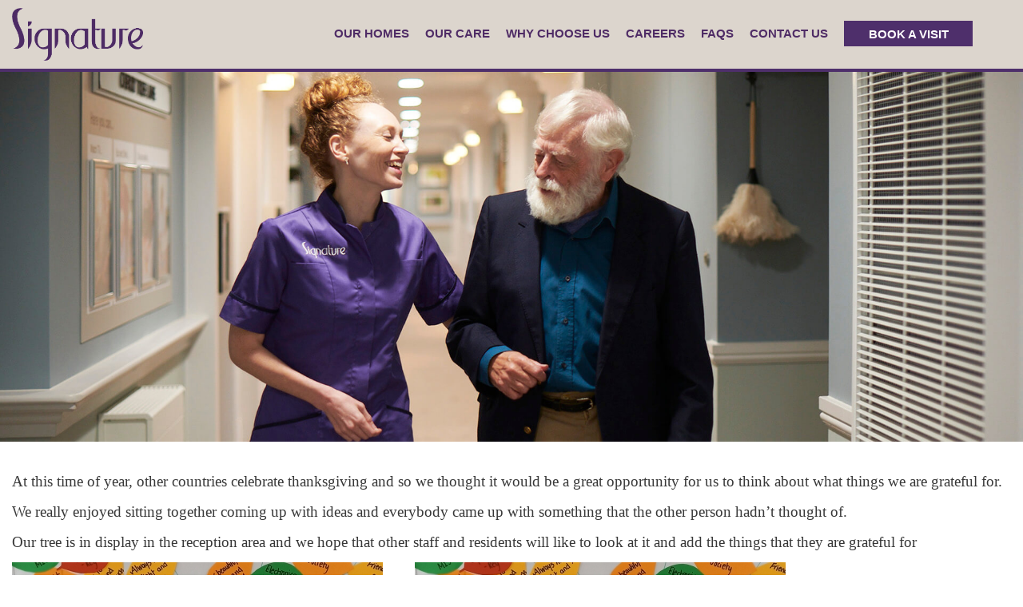

--- FILE ---
content_type: text/html; charset=UTF-8
request_url: https://www.signature-care-homes.co.uk/our-grattitude-tree
body_size: 52210
content:
<!doctype html>
<html itemtype="https://schema.org/WebPage" class="js svg background-fixed" itemscope>
    <head>
        
        <meta name="referrer" content="origin-when-cross-origin">
        <meta name="google-site-verification" content="4h-y0U0bJ9ln0eZlDEJdmK-ppPQNQFmoTh-mC6JABe4" />
        <!-- Google Tag Manager -->
        <script>(function(w,d,s,l,i){w[l]=w[l]||[];w[l].push({'gtm.start': new Date().getTime(),event:'gtm.js'});var f=d.getElementsByTagName(s)[0], j=d.createElement(s),dl=l!='dataLayer'?'&l='+l:'';j.async=true;j.src='https://www.googletagmanager.com/gtm.js?id='+i+dl;f.parentNode.insertBefore(j,f);})(window,document,'script','dataLayer','GTM-PZZ9ZGZ9');</script>
        <!-- End Google Tag Manager -->
        <!-- Google Analytics -->
        <script>!function(e, a, t, n, g, c, o){e.GoogleAnalyticsObject = g, e.ga = e.ga || function(){(e.ga.q = e.ga.q || []).push(arguments)}, e.ga.l = 1 * new Date, c = a.createElement(t), o = a.getElementsByTagName(t)[0], c.async = 1, c.src = "https://www.google-analytics.com/analytics.js", o.parentNode.insertBefore(c, o)}(window, document, "script", 0, "ga"), ga("create", "UA-79745991-1", "auto"), ga("send", "pageview");</script>
        <script id="Cookiebot" src="https://consent.cookiebot.com/uc.js" data-cbid="44b3273d-115e-4b48-87d2-f87dd9f85ff8" data-blockingmode="auto" type="text/javascript" defer data-deferred="1"></script>
        <script type="text/javascript">
            function getCookie(cname) {
                var name = cname + "=";
                var ca = document.cookie.split(';');
                for (var i = 0; i < ca.length; i++) {
                    var c = ca[i];
                    while (c.charAt(0) == ' ') {
                        c = c.substring(1);
                    }
                    if (c.indexOf(name) == 0) {
                        return c.substring(name.length, c.length);
                    }
                }
                return false;
            }
        
            var referrerCookie = getCookie("REFERRER_DOMAIN");
        
            var referrer = (document.referrer == '') ? 'none' : document.referrer;
        
            if (referrerCookie == false) {
                document.cookie = 'REFERRER_DOMAIN=' + referrer + "; path=/";
            }
        </script><script>function fvmuag(){if(navigator.userAgent.match(/x11.*fox\/54|oid\s4.*xus.*ome\/62|oobot|ighth|tmetr|eadles|ingdo/i))return!1;if(navigator.userAgent.match(/x11.*ome\/75\.0\.3770\.100/i)){var e=screen.width,t=screen.height;if("number"==typeof e&&"number"==typeof t&&862==t&&1367==e)return!1}return!0}</script>
<!-- This site is optimized with the Yoast SEO plugin v12.1 - https://yoast.com/wordpress/plugins/seo/ -->
<title>Our Grattitude Tree - Signature Care Homes</title>
<link rel="canonical" href="https://www.signature-care-homes.co.uk/our-grattitude-tree" />
<meta property="og:locale" content="en_GB" />
<meta property="og:type" content="article" />
<meta property="og:title" content="Our Grattitude Tree - Signature Care Homes" />
<meta property="og:url" content="https://www.signature-care-homes.co.uk/our-grattitude-tree" />
<meta property="og:site_name" content="Signature Care Homes" />
<meta property="article:section" content="Parklands Manor" />
<meta property="article:published_time" content="2020-11-25T13:08:49+00:00" />
<meta property="article:modified_time" content="2020-11-30T13:15:37+00:00" />
<meta property="og:updated_time" content="2020-11-30T13:15:37+00:00" />
<meta property="og:image" content="https://www.signature-care-homes.co.uk/wp-content/uploads/2020/11/Tree-1-e1606742056302-576x1024.jpg" />
<meta property="og:image:secure_url" content="https://www.signature-care-homes.co.uk/wp-content/uploads/2020/11/Tree-1-e1606742056302-576x1024.jpg" />
<meta property="og:image:width" content="576" />
<meta property="og:image:height" content="1024" />
<meta name="twitter:card" content="summary_large_image" />
<meta name="twitter:title" content="Our Grattitude Tree - Signature Care Homes" />
<meta name="twitter:image" content="https://www.signature-care-homes.co.uk/wp-content/uploads/2020/11/Tree-1-e1606742056302.jpg" />
<script type='application/ld+json' class='yoast-schema-graph yoast-schema-graph--main'>{"@context":"https://schema.org","@graph":[{"@type":"WebSite","@id":"https://www.signature-care-homes.co.uk/#website","url":"https://www.signature-care-homes.co.uk/","name":"Signature Care Homes","potentialAction":{"@type":"SearchAction","target":"https://www.signature-care-homes.co.uk/?s={search_term_string}","query-input":"required name=search_term_string"}},{"@type":"ImageObject","@id":"https://www.signature-care-homes.co.uk/our-grattitude-tree#primaryimage","url":"https://www.signature-care-homes.co.uk/wp-content/uploads/2020/11/Tree-1-e1606742056302.jpg","width":2250,"height":4000},{"@type":"WebPage","@id":"https://www.signature-care-homes.co.uk/our-grattitude-tree#webpage","url":"https://www.signature-care-homes.co.uk/our-grattitude-tree","inLanguage":"en-GB","name":"Our Grattitude Tree - Signature Care Homes","isPartOf":{"@id":"https://www.signature-care-homes.co.uk/#website"},"primaryImageOfPage":{"@id":"https://www.signature-care-homes.co.uk/our-grattitude-tree#primaryimage"},"datePublished":"2020-11-25T13:08:49+00:00","dateModified":"2020-11-30T13:15:37+00:00","author":{"@id":"https://www.signature-care-homes.co.uk/#/schema/person/02fdea1c9a56aed77ed5955bb34f5b60"}},{"@type":["Person"],"@id":"https://www.signature-care-homes.co.uk/#/schema/person/02fdea1c9a56aed77ed5955bb34f5b60","name":"Jen Walker","image":{"@type":"ImageObject","@id":"https://www.signature-care-homes.co.uk/#authorlogo","url":"https://secure.gravatar.com/avatar/c24cdf24c8cfe1dc924e827a6c1135ea?s=96&d=mm&r=g","caption":"Jen Walker"},"sameAs":[]}]}</script>
<!-- / Yoast SEO plugin. -->

<link rel="alternate" type="application/rss+xml" title="Signature Care Homes &raquo; Our Grattitude Tree Comments Feed" href="https://www.signature-care-homes.co.uk/our-grattitude-tree/feed" />
<style type="text/css" media="all">.wp-block-audio figcaption{margin-top:.5em;margin-bottom:1em;color:#555d66;text-align:center;font-size:13px}.wp-block-audio audio{width:100%;min-width:300px}.block-editor-block-list__layout .reusable-block-edit-panel{align-items:center;background:#f8f9f9;color:#555d66;display:flex;flex-wrap:wrap;font-family:-apple-system,BlinkMacSystemFont,Segoe UI,Roboto,Oxygen-Sans,Ubuntu,Cantarell,Helvetica Neue,sans-serif;font-size:13px;top:-14px;margin:0 -14px;padding:8px 14px;position:relative;border:1px dashed rgba(145,151,162,.25);border-bottom:none}.block-editor-block-list__layout .block-editor-block-list__layout .reusable-block-edit-panel{margin:0 -14px;padding:8px 14px}.block-editor-block-list__layout .reusable-block-edit-panel .reusable-block-edit-panel__spinner{margin:0 5px}.block-editor-block-list__layout .reusable-block-edit-panel .reusable-block-edit-panel__info{margin-right:auto}.block-editor-block-list__layout .reusable-block-edit-panel .reusable-block-edit-panel__label{margin-right:8px;white-space:nowrap;font-weight:600}.block-editor-block-list__layout .reusable-block-edit-panel .reusable-block-edit-panel__title{flex:1 1 100%;font-size:14px;height:30px;margin:4px 0 8px}.block-editor-block-list__layout .reusable-block-edit-panel .components-button.reusable-block-edit-panel__button{flex-shrink:0}@media (min-width:960px){.block-editor-block-list__layout .reusable-block-edit-panel{flex-wrap:nowrap}.block-editor-block-list__layout .reusable-block-edit-panel .reusable-block-edit-panel__title{margin:0}.block-editor-block-list__layout .reusable-block-edit-panel .components-button.reusable-block-edit-panel__button{margin:0 0 0 5px}}.editor-block-list__layout .is-selected .reusable-block-edit-panel{border-color:rgba(66,88,99,.4) rgba(66,88,99,.4) rgba(66,88,99,.4) transparent}.is-dark-theme .editor-block-list__layout .is-selected .reusable-block-edit-panel{border-color:hsla(0,0%,100%,.45) hsla(0,0%,100%,.45) hsla(0,0%,100%,.45) transparent}.block-editor-block-list__layout .reusable-block-indicator{background:#fff;border:1px dashed #e2e4e7;color:#555d66;top:-14px;height:30px;padding:4px;position:absolute;z-index:1;width:30px;right:-14px}.wp-block-button{color:#fff;margin-bottom:1.5em}.wp-block-button.aligncenter{text-align:center}.wp-block-button.alignright{text-align:right}.wp-block-button__link{background-color:#32373c;border:none;border-radius:28px;box-shadow:none;color:inherit;cursor:pointer;display:inline-block;font-size:18px;margin:0;padding:12px 24px;text-align:center;text-decoration:none;overflow-wrap:break-word}.wp-block-button__link:active,.wp-block-button__link:focus,.wp-block-button__link:hover,.wp-block-button__link:visited{color:inherit}.is-style-squared .wp-block-button__link{border-radius:0}.is-style-outline{color:#32373c}.is-style-outline .wp-block-button__link{background-color:transparent;border:2px solid}.wp-block-calendar{text-align:center}.wp-block-calendar tbody td,.wp-block-calendar th{padding:4px;border:1px solid #e2e4e7}.wp-block-calendar tfoot td{border:none}.wp-block-calendar table{width:100%;border-collapse:collapse;font-family:-apple-system,BlinkMacSystemFont,Segoe UI,Roboto,Oxygen-Sans,Ubuntu,Cantarell,Helvetica Neue,sans-serif}.wp-block-calendar table th{font-weight:440;background:#edeff0}.wp-block-calendar a{text-decoration:underline}.wp-block-calendar tfoot a{color:#00739c}.wp-block-calendar table caption,.wp-block-calendar table tbody{color:#40464d}.wp-block-categories.alignleft{margin-right:2em}.wp-block-categories.alignright{margin-left:2em}.wp-block-columns{display:flex;flex-wrap:wrap}@media (min-width:782px){.wp-block-columns{flex-wrap:nowrap}}.wp-block-column{flex-grow:1;margin-bottom:1em;flex-basis:100%;min-width:0;word-break:break-word;overflow-wrap:break-word}@media (min-width:600px){.wp-block-column{flex-basis:calc(50% - 16px);flex-grow:0}.wp-block-column:nth-child(2n){margin-left:32px}}@media (min-width:782px){.wp-block-column:not(:first-child){margin-left:32px}}.wp-block-cover,.wp-block-cover-image{position:relative;background-color:#000;background-size:cover;background-position:50%;min-height:430px;width:100%;margin:0 0 1.5em;display:flex;justify-content:center;align-items:center;overflow:hidden}.wp-block-cover-image.has-left-content,.wp-block-cover.has-left-content{justify-content:flex-start}.wp-block-cover-image.has-left-content .wp-block-cover-image-text,.wp-block-cover-image.has-left-content .wp-block-cover-text,.wp-block-cover-image.has-left-content h2,.wp-block-cover.has-left-content .wp-block-cover-image-text,.wp-block-cover.has-left-content .wp-block-cover-text,.wp-block-cover.has-left-content h2{margin-left:0;text-align:left}.wp-block-cover-image.has-right-content,.wp-block-cover.has-right-content{justify-content:flex-end}.wp-block-cover-image.has-right-content .wp-block-cover-image-text,.wp-block-cover-image.has-right-content .wp-block-cover-text,.wp-block-cover-image.has-right-content h2,.wp-block-cover.has-right-content .wp-block-cover-image-text,.wp-block-cover.has-right-content .wp-block-cover-text,.wp-block-cover.has-right-content h2{margin-right:0;text-align:right}.wp-block-cover-image .wp-block-cover-image-text,.wp-block-cover-image .wp-block-cover-text,.wp-block-cover-image h2,.wp-block-cover .wp-block-cover-image-text,.wp-block-cover .wp-block-cover-text,.wp-block-cover h2{color:#fff;font-size:2em;line-height:1.25;z-index:1;margin-bottom:0;max-width:610px;padding:14px;text-align:center}.wp-block-cover-image .wp-block-cover-image-text a,.wp-block-cover-image .wp-block-cover-image-text a:active,.wp-block-cover-image .wp-block-cover-image-text a:focus,.wp-block-cover-image .wp-block-cover-image-text a:hover,.wp-block-cover-image .wp-block-cover-text a,.wp-block-cover-image .wp-block-cover-text a:active,.wp-block-cover-image .wp-block-cover-text a:focus,.wp-block-cover-image .wp-block-cover-text a:hover,.wp-block-cover-image h2 a,.wp-block-cover-image h2 a:active,.wp-block-cover-image h2 a:focus,.wp-block-cover-image h2 a:hover,.wp-block-cover .wp-block-cover-image-text a,.wp-block-cover .wp-block-cover-image-text a:active,.wp-block-cover .wp-block-cover-image-text a:focus,.wp-block-cover .wp-block-cover-image-text a:hover,.wp-block-cover .wp-block-cover-text a,.wp-block-cover .wp-block-cover-text a:active,.wp-block-cover .wp-block-cover-text a:focus,.wp-block-cover .wp-block-cover-text a:hover,.wp-block-cover h2 a,.wp-block-cover h2 a:active,.wp-block-cover h2 a:focus,.wp-block-cover h2 a:hover{color:#fff}.wp-block-cover-image.has-parallax,.wp-block-cover.has-parallax{background-attachment:fixed}@supports (-webkit-overflow-scrolling:touch){.wp-block-cover-image.has-parallax,.wp-block-cover.has-parallax{background-attachment:scroll}}.wp-block-cover-image.has-background-dim:before,.wp-block-cover.has-background-dim:before{content:"";position:absolute;top:0;left:0;bottom:0;right:0;background-color:inherit;opacity:.5;z-index:1}.wp-block-cover-image.has-background-dim.has-background-dim-10:before,.wp-block-cover.has-background-dim.has-background-dim-10:before{opacity:.1}.wp-block-cover-image.has-background-dim.has-background-dim-20:before,.wp-block-cover.has-background-dim.has-background-dim-20:before{opacity:.2}.wp-block-cover-image.has-background-dim.has-background-dim-30:before,.wp-block-cover.has-background-dim.has-background-dim-30:before{opacity:.3}.wp-block-cover-image.has-background-dim.has-background-dim-40:before,.wp-block-cover.has-background-dim.has-background-dim-40:before{opacity:.4}.wp-block-cover-image.has-background-dim.has-background-dim-50:before,.wp-block-cover.has-background-dim.has-background-dim-50:before{opacity:.5}.wp-block-cover-image.has-background-dim.has-background-dim-60:before,.wp-block-cover.has-background-dim.has-background-dim-60:before{opacity:.6}.wp-block-cover-image.has-background-dim.has-background-dim-70:before,.wp-block-cover.has-background-dim.has-background-dim-70:before{opacity:.7}.wp-block-cover-image.has-background-dim.has-background-dim-80:before,.wp-block-cover.has-background-dim.has-background-dim-80:before{opacity:.8}.wp-block-cover-image.has-background-dim.has-background-dim-90:before,.wp-block-cover.has-background-dim.has-background-dim-90:before{opacity:.9}.wp-block-cover-image.has-background-dim.has-background-dim-100:before,.wp-block-cover.has-background-dim.has-background-dim-100:before{opacity:1}.wp-block-cover-image.alignleft,.wp-block-cover-image.alignright,.wp-block-cover.alignleft,.wp-block-cover.alignright{max-width:305px;width:100%}.wp-block-cover-image:after,.wp-block-cover:after{display:block;content:"";font-size:0;min-height:inherit}@supports ((position:-webkit-sticky) or (position:sticky)){.wp-block-cover-image:after,.wp-block-cover:after{content:none}}.wp-block-cover-image.aligncenter,.wp-block-cover-image.alignleft,.wp-block-cover-image.alignright,.wp-block-cover.aligncenter,.wp-block-cover.alignleft,.wp-block-cover.alignright{display:flex}.wp-block-cover-image .wp-block-cover__inner-container,.wp-block-cover .wp-block-cover__inner-container{width:calc(100% - 70px);z-index:1;color:#f8f9f9}.wp-block-cover-image .wp-block-subhead,.wp-block-cover-image h1,.wp-block-cover-image h2,.wp-block-cover-image h3,.wp-block-cover-image h4,.wp-block-cover-image h5,.wp-block-cover-image h6,.wp-block-cover-image p,.wp-block-cover .wp-block-subhead,.wp-block-cover h1,.wp-block-cover h2,.wp-block-cover h3,.wp-block-cover h4,.wp-block-cover h5,.wp-block-cover h6,.wp-block-cover p{color:inherit}.wp-block-cover__video-background{position:absolute;top:50%;left:50%;transform:translateX(-50%) translateY(-50%);width:100%;height:100%;z-index:0;-o-object-fit:cover;object-fit:cover}.block-editor-block-list__block[data-type="core/embed"][data-align=left] .block-editor-block-list__block-edit,.block-editor-block-list__block[data-type="core/embed"][data-align=right] .block-editor-block-list__block-edit,.wp-block-embed.alignleft,.wp-block-embed.alignright{max-width:360px;width:100%}.wp-block-embed{margin-bottom:1em}.wp-block-embed figcaption{margin-top:.5em;margin-bottom:1em;color:#555d66;text-align:center;font-size:13px}.wp-embed-responsive .wp-block-embed.wp-embed-aspect-1-1 .wp-block-embed__wrapper,.wp-embed-responsive .wp-block-embed.wp-embed-aspect-1-2 .wp-block-embed__wrapper,.wp-embed-responsive .wp-block-embed.wp-embed-aspect-4-3 .wp-block-embed__wrapper,.wp-embed-responsive .wp-block-embed.wp-embed-aspect-9-16 .wp-block-embed__wrapper,.wp-embed-responsive .wp-block-embed.wp-embed-aspect-16-9 .wp-block-embed__wrapper,.wp-embed-responsive .wp-block-embed.wp-embed-aspect-18-9 .wp-block-embed__wrapper,.wp-embed-responsive .wp-block-embed.wp-embed-aspect-21-9 .wp-block-embed__wrapper{position:relative}.wp-embed-responsive .wp-block-embed.wp-embed-aspect-1-1 .wp-block-embed__wrapper:before,.wp-embed-responsive .wp-block-embed.wp-embed-aspect-1-2 .wp-block-embed__wrapper:before,.wp-embed-responsive .wp-block-embed.wp-embed-aspect-4-3 .wp-block-embed__wrapper:before,.wp-embed-responsive .wp-block-embed.wp-embed-aspect-9-16 .wp-block-embed__wrapper:before,.wp-embed-responsive .wp-block-embed.wp-embed-aspect-16-9 .wp-block-embed__wrapper:before,.wp-embed-responsive .wp-block-embed.wp-embed-aspect-18-9 .wp-block-embed__wrapper:before,.wp-embed-responsive .wp-block-embed.wp-embed-aspect-21-9 .wp-block-embed__wrapper:before{content:"";display:block;padding-top:50%}.wp-embed-responsive .wp-block-embed.wp-embed-aspect-1-1 .wp-block-embed__wrapper iframe,.wp-embed-responsive .wp-block-embed.wp-embed-aspect-1-2 .wp-block-embed__wrapper iframe,.wp-embed-responsive .wp-block-embed.wp-embed-aspect-4-3 .wp-block-embed__wrapper iframe,.wp-embed-responsive .wp-block-embed.wp-embed-aspect-9-16 .wp-block-embed__wrapper iframe,.wp-embed-responsive .wp-block-embed.wp-embed-aspect-16-9 .wp-block-embed__wrapper iframe,.wp-embed-responsive .wp-block-embed.wp-embed-aspect-18-9 .wp-block-embed__wrapper iframe,.wp-embed-responsive .wp-block-embed.wp-embed-aspect-21-9 .wp-block-embed__wrapper iframe{position:absolute;top:0;right:0;bottom:0;left:0;width:100%;height:100%}.wp-embed-responsive .wp-block-embed.wp-embed-aspect-21-9 .wp-block-embed__wrapper:before{padding-top:42.85%}.wp-embed-responsive .wp-block-embed.wp-embed-aspect-18-9 .wp-block-embed__wrapper:before{padding-top:50%}.wp-embed-responsive .wp-block-embed.wp-embed-aspect-16-9 .wp-block-embed__wrapper:before{padding-top:56.25%}.wp-embed-responsive .wp-block-embed.wp-embed-aspect-4-3 .wp-block-embed__wrapper:before{padding-top:75%}.wp-embed-responsive .wp-block-embed.wp-embed-aspect-1-1 .wp-block-embed__wrapper:before{padding-top:100%}.wp-embed-responsive .wp-block-embed.wp-embed-aspect-9-6 .wp-block-embed__wrapper:before{padding-top:66.66%}.wp-embed-responsive .wp-block-embed.wp-embed-aspect-1-2 .wp-block-embed__wrapper:before{padding-top:200%}.wp-block-file{margin-bottom:1.5em}.wp-block-file.aligncenter{text-align:center}.wp-block-file.alignright{text-align:right}.wp-block-file .wp-block-file__button{background:#32373c;border-radius:2em;color:#fff;font-size:13px;padding:.5em 1em}.wp-block-file a.wp-block-file__button{text-decoration:none}.wp-block-file a.wp-block-file__button:active,.wp-block-file a.wp-block-file__button:focus,.wp-block-file a.wp-block-file__button:hover,.wp-block-file a.wp-block-file__button:visited{box-shadow:none;color:#fff;opacity:.85;text-decoration:none}.wp-block-file *+.wp-block-file__button{margin-left:.75em}.wp-block-gallery{display:flex;flex-wrap:wrap;list-style-type:none;padding:0}.wp-block-gallery .blocks-gallery-image,.wp-block-gallery .blocks-gallery-item{margin:0 16px 16px 0;display:flex;flex-grow:1;flex-direction:column;justify-content:center;position:relative}.wp-block-gallery .blocks-gallery-image figure,.wp-block-gallery .blocks-gallery-item figure{margin:0;height:100%}@supports ((position:-webkit-sticky) or (position:sticky)){.wp-block-gallery .blocks-gallery-image figure,.wp-block-gallery .blocks-gallery-item figure{display:flex;align-items:flex-end;justify-content:flex-start}}.wp-block-gallery .blocks-gallery-image img,.wp-block-gallery .blocks-gallery-item img{display:block;max-width:100%;height:auto;width:100%}@supports ((position:-webkit-sticky) or (position:sticky)){.wp-block-gallery .blocks-gallery-image img,.wp-block-gallery .blocks-gallery-item img{width:auto}}.wp-block-gallery .blocks-gallery-image figcaption,.wp-block-gallery .blocks-gallery-item figcaption{position:absolute;bottom:0;width:100%;max-height:100%;overflow:auto;padding:40px 10px 9px;color:#fff;text-align:center;font-size:13px;background:linear-gradient(0deg,rgba(0,0,0,.7),rgba(0,0,0,.3) 70%,transparent)}.wp-block-gallery .blocks-gallery-image figcaption img,.wp-block-gallery .blocks-gallery-item figcaption img{display:inline}.wp-block-gallery.is-cropped .blocks-gallery-image a,.wp-block-gallery.is-cropped .blocks-gallery-image img,.wp-block-gallery.is-cropped .blocks-gallery-item a,.wp-block-gallery.is-cropped .blocks-gallery-item img{width:100%}@supports ((position:-webkit-sticky) or (position:sticky)){.wp-block-gallery.is-cropped .blocks-gallery-image a,.wp-block-gallery.is-cropped .blocks-gallery-image img,.wp-block-gallery.is-cropped .blocks-gallery-item a,.wp-block-gallery.is-cropped .blocks-gallery-item img{height:100%;flex:1;-o-object-fit:cover;object-fit:cover}}.wp-block-gallery .blocks-gallery-image,.wp-block-gallery .blocks-gallery-item{width:calc(50% - 8px)}.wp-block-gallery .blocks-gallery-image:nth-of-type(2n),.wp-block-gallery .blocks-gallery-item:nth-of-type(2n){margin-right:0}.wp-block-gallery.columns-1 .blocks-gallery-image,.wp-block-gallery.columns-1 .blocks-gallery-item{width:100%;margin-right:0}@media (min-width:600px){.wp-block-gallery.columns-3 .blocks-gallery-image,.wp-block-gallery.columns-3 .blocks-gallery-item{width:calc(33.33333% - 10.66667px);margin-right:16px}@supports (-ms-ime-align:auto){.wp-block-gallery.columns-3 .blocks-gallery-image,.wp-block-gallery.columns-3 .blocks-gallery-item{width:calc(33.33333% - 11.66667px)}}.wp-block-gallery.columns-4 .blocks-gallery-image,.wp-block-gallery.columns-4 .blocks-gallery-item{width:calc(25% - 12px);margin-right:16px}@supports (-ms-ime-align:auto){.wp-block-gallery.columns-4 .blocks-gallery-image,.wp-block-gallery.columns-4 .blocks-gallery-item{width:calc(25% - 13px)}}.wp-block-gallery.columns-5 .blocks-gallery-image,.wp-block-gallery.columns-5 .blocks-gallery-item{width:calc(20% - 12.8px);margin-right:16px}@supports (-ms-ime-align:auto){.wp-block-gallery.columns-5 .blocks-gallery-image,.wp-block-gallery.columns-5 .blocks-gallery-item{width:calc(20% - 13.8px)}}.wp-block-gallery.columns-6 .blocks-gallery-image,.wp-block-gallery.columns-6 .blocks-gallery-item{width:calc(16.66667% - 13.33333px);margin-right:16px}@supports (-ms-ime-align:auto){.wp-block-gallery.columns-6 .blocks-gallery-image,.wp-block-gallery.columns-6 .blocks-gallery-item{width:calc(16.66667% - 14.33333px)}}.wp-block-gallery.columns-7 .blocks-gallery-image,.wp-block-gallery.columns-7 .blocks-gallery-item{width:calc(14.28571% - 13.71429px);margin-right:16px}@supports (-ms-ime-align:auto){.wp-block-gallery.columns-7 .blocks-gallery-image,.wp-block-gallery.columns-7 .blocks-gallery-item{width:calc(14.28571% - 14.71429px)}}.wp-block-gallery.columns-8 .blocks-gallery-image,.wp-block-gallery.columns-8 .blocks-gallery-item{width:calc(12.5% - 14px);margin-right:16px}@supports (-ms-ime-align:auto){.wp-block-gallery.columns-8 .blocks-gallery-image,.wp-block-gallery.columns-8 .blocks-gallery-item{width:calc(12.5% - 15px)}}.wp-block-gallery.columns-1 .blocks-gallery-image:nth-of-type(1n),.wp-block-gallery.columns-1 .blocks-gallery-item:nth-of-type(1n),.wp-block-gallery.columns-2 .blocks-gallery-image:nth-of-type(2n),.wp-block-gallery.columns-2 .blocks-gallery-item:nth-of-type(2n),.wp-block-gallery.columns-3 .blocks-gallery-image:nth-of-type(3n),.wp-block-gallery.columns-3 .blocks-gallery-item:nth-of-type(3n),.wp-block-gallery.columns-4 .blocks-gallery-image:nth-of-type(4n),.wp-block-gallery.columns-4 .blocks-gallery-item:nth-of-type(4n),.wp-block-gallery.columns-5 .blocks-gallery-image:nth-of-type(5n),.wp-block-gallery.columns-5 .blocks-gallery-item:nth-of-type(5n),.wp-block-gallery.columns-6 .blocks-gallery-image:nth-of-type(6n),.wp-block-gallery.columns-6 .blocks-gallery-item:nth-of-type(6n),.wp-block-gallery.columns-7 .blocks-gallery-image:nth-of-type(7n),.wp-block-gallery.columns-7 .blocks-gallery-item:nth-of-type(7n),.wp-block-gallery.columns-8 .blocks-gallery-image:nth-of-type(8n),.wp-block-gallery.columns-8 .blocks-gallery-item:nth-of-type(8n){margin-right:0}}.wp-block-gallery .blocks-gallery-image:last-child,.wp-block-gallery .blocks-gallery-item:last-child{margin-right:0}.wp-block-gallery .blocks-gallery-item.has-add-item-button{width:100%}.wp-block-gallery.alignleft,.wp-block-gallery.alignright{max-width:305px;width:100%}.wp-block-gallery.aligncenter,.wp-block-gallery.alignleft,.wp-block-gallery.alignright{display:flex}.wp-block-gallery.aligncenter .blocks-gallery-item figure{justify-content:center}.wp-block-image{max-width:100%;margin-bottom:1em;margin-left:0;margin-right:0}.wp-block-image img{max-width:100%}.wp-block-image.aligncenter{text-align:center}.wp-block-image.alignfull img,.wp-block-image.alignwide img{width:100%}.wp-block-image .aligncenter,.wp-block-image .alignleft,.wp-block-image .alignright,.wp-block-image.is-resized{display:table;margin-left:0;margin-right:0}.wp-block-image .aligncenter>figcaption,.wp-block-image .alignleft>figcaption,.wp-block-image .alignright>figcaption,.wp-block-image.is-resized>figcaption{display:table-caption;caption-side:bottom}.wp-block-image .alignleft{float:left;margin-right:1em}.wp-block-image .alignright{float:right;margin-left:1em}.wp-block-image .aligncenter{margin-left:auto;margin-right:auto}.wp-block-image figcaption{margin-top:.5em;margin-bottom:1em;color:#555d66;text-align:center;font-size:13px}.wp-block-latest-comments__comment{font-size:15px;line-height:1.1;list-style:none;margin-bottom:1em}.has-avatars .wp-block-latest-comments__comment{min-height:36px;list-style:none}.has-avatars .wp-block-latest-comments__comment .wp-block-latest-comments__comment-excerpt,.has-avatars .wp-block-latest-comments__comment .wp-block-latest-comments__comment-meta{margin-left:52px}.has-dates .wp-block-latest-comments__comment,.has-excerpts .wp-block-latest-comments__comment{line-height:1.5}.wp-block-latest-comments__comment-excerpt p{font-size:14px;line-height:1.8;margin:5px 0 20px}.wp-block-latest-comments__comment-date{color:#8f98a1;display:block;font-size:12px}.wp-block-latest-comments .avatar,.wp-block-latest-comments__comment-avatar{border-radius:24px;display:block;float:left;height:40px;margin-right:12px;width:40px}.wp-block-latest-posts.alignleft{margin-right:2em}.wp-block-latest-posts.alignright{margin-left:2em}.wp-block-latest-posts.is-grid{display:flex;flex-wrap:wrap;padding:0;list-style:none}.wp-block-latest-posts.is-grid li{margin:0 16px 16px 0;width:100%}@media (min-width:600px){.wp-block-latest-posts.columns-2 li{width:calc(50% - 16px)}.wp-block-latest-posts.columns-3 li{width:calc(33.33333% - 16px)}.wp-block-latest-posts.columns-4 li{width:calc(25% - 16px)}.wp-block-latest-posts.columns-5 li{width:calc(20% - 16px)}.wp-block-latest-posts.columns-6 li{width:calc(16.66667% - 16px)}}.wp-block-latest-posts__post-date{display:block;color:#6c7781;font-size:13px}.wp-block-media-text{display:grid;grid-template-rows:auto;align-items:center;grid-template-areas:"media-text-media media-text-content";grid-template-columns:50% auto}.wp-block-media-text.has-media-on-the-right{grid-template-areas:"media-text-content media-text-media";grid-template-columns:auto 50%}.wp-block-media-text .wp-block-media-text__media{grid-area:media-text-media;margin:0}.wp-block-media-text .wp-block-media-text__content{word-break:break-word;grid-area:media-text-content;padding:0 8%}.wp-block-media-text>figure>img,.wp-block-media-text>figure>video{max-width:unset;width:100%;vertical-align:middle}@media (max-width:600px){.wp-block-media-text.is-stacked-on-mobile{grid-template-columns:100%!important;grid-template-areas:"media-text-media" "media-text-content"}.wp-block-media-text.is-stacked-on-mobile.has-media-on-the-right{grid-template-areas:"media-text-content" "media-text-media"}}.is-small-text{font-size:14px}.is-regular-text{font-size:16px}.is-large-text{font-size:36px}.is-larger-text{font-size:48px}.has-drop-cap:not(:focus):first-letter{float:left;font-size:8.4em;line-height:.68;font-weight:100;margin:.05em .1em 0 0;text-transform:uppercase;font-style:normal}.has-drop-cap:not(:focus):after{content:"";display:table;clear:both;padding-top:14px}p.has-background{padding:20px 30px}p.has-text-color a{color:inherit}.wp-block-pullquote{padding:3em 0;margin-left:0;margin-right:0;text-align:center}.wp-block-pullquote.alignleft,.wp-block-pullquote.alignright{max-width:305px}.wp-block-pullquote.alignleft p,.wp-block-pullquote.alignright p{font-size:20px}.wp-block-pullquote p{font-size:28px;line-height:1.6}.wp-block-pullquote cite,.wp-block-pullquote footer{position:relative}.wp-block-pullquote .has-text-color a{color:inherit}.wp-block-pullquote:not(.is-style-solid-color){background:none}.wp-block-pullquote.is-style-solid-color{border:none}.wp-block-pullquote.is-style-solid-color blockquote{margin-left:auto;margin-right:auto;text-align:left;max-width:60%}.wp-block-pullquote.is-style-solid-color blockquote p{margin-top:0;margin-bottom:0;font-size:32px}.wp-block-pullquote.is-style-solid-color blockquote cite{text-transform:none;font-style:normal}.wp-block-pullquote cite{color:inherit}.wp-block-quote.is-large,.wp-block-quote.is-style-large{margin:0 0 16px;padding:0 1em}.wp-block-quote.is-large p,.wp-block-quote.is-style-large p{font-size:24px;font-style:italic;line-height:1.6}.wp-block-quote.is-large cite,.wp-block-quote.is-large footer,.wp-block-quote.is-style-large cite,.wp-block-quote.is-style-large footer{font-size:18px;text-align:right}.wp-block-rss.alignleft{margin-right:2em}.wp-block-rss.alignright{margin-left:2em}.wp-block-rss.is-grid{display:flex;flex-wrap:wrap;padding:0;list-style:none}.wp-block-rss.is-grid li{margin:0 16px 16px 0;width:100%}@media (min-width:600px){.wp-block-rss.columns-2 li{width:calc(50% - 16px)}.wp-block-rss.columns-3 li{width:calc(33.33333% - 16px)}.wp-block-rss.columns-4 li{width:calc(25% - 16px)}.wp-block-rss.columns-5 li{width:calc(20% - 16px)}.wp-block-rss.columns-6 li{width:calc(16.66667% - 16px)}}.wp-block-rss__item-author,.wp-block-rss__item-publish-date{color:#6c7781;font-size:13px}.wp-block-search{display:flex;flex-wrap:wrap}.wp-block-search .wp-block-search__label{width:100%}.wp-block-search .wp-block-search__input{flex-grow:1}.wp-block-search .wp-block-search__button{margin-left:10px}.wp-block-separator.is-style-wide{border-bottom-width:1px}.wp-block-separator.is-style-dots{background:none;border:none;text-align:center;max-width:none;line-height:1;height:auto}.wp-block-separator.is-style-dots:before{content:"\00b7 \00b7 \00b7";color:#191e23;font-size:20px;letter-spacing:2em;padding-left:2em;font-family:serif}p.wp-block-subhead{font-size:1.1em;font-style:italic;opacity:.75}.wp-block-table.has-fixed-layout{table-layout:fixed;width:100%}.wp-block-table.aligncenter,.wp-block-table.alignleft,.wp-block-table.alignright{display:table;width:auto}.wp-block-table.has-subtle-light-gray-background-color{background-color:#f3f4f5}.wp-block-table.has-subtle-pale-green-background-color{background-color:#e9fbe5}.wp-block-table.has-subtle-pale-blue-background-color{background-color:#e7f5fe}.wp-block-table.has-subtle-pale-pink-background-color{background-color:#fcf0ef}.wp-block-table.is-style-stripes{border-spacing:0;border-collapse:inherit;background-color:transparent;border-bottom:1px solid #f3f4f5}.wp-block-table.is-style-stripes.has-subtle-light-gray-background-color tr:nth-child(odd),.wp-block-table.is-style-stripes tr:nth-child(odd){background-color:#f3f4f5}.wp-block-table.is-style-stripes.has-subtle-pale-green-background-color tr:nth-child(odd){background-color:#e9fbe5}.wp-block-table.is-style-stripes.has-subtle-pale-blue-background-color tr:nth-child(odd){background-color:#e7f5fe}.wp-block-table.is-style-stripes.has-subtle-pale-pink-background-color tr:nth-child(odd){background-color:#fcf0ef}.wp-block-table.is-style-stripes td{border-color:transparent}.wp-block-text-columns,.wp-block-text-columns.aligncenter{display:flex}.wp-block-text-columns .wp-block-column{margin:0 16px;padding:0}.wp-block-text-columns .wp-block-column:first-child{margin-left:0}.wp-block-text-columns .wp-block-column:last-child{margin-right:0}.wp-block-text-columns.columns-2 .wp-block-column{width:50%}.wp-block-text-columns.columns-3 .wp-block-column{width:33.33333%}.wp-block-text-columns.columns-4 .wp-block-column{width:25%}pre.wp-block-verse{white-space:nowrap;overflow:auto}.wp-block-video{margin-left:0;margin-right:0}.wp-block-video video{max-width:100%}@supports ((position:-webkit-sticky) or (position:sticky)){.wp-block-video [poster]{-o-object-fit:cover;object-fit:cover}}.wp-block-video.aligncenter{text-align:center}.wp-block-video figcaption{margin-top:.5em;margin-bottom:1em;color:#555d66;text-align:center;font-size:13px}.has-pale-pink-background-color.has-pale-pink-background-color{background-color:#f78da7}.has-vivid-red-background-color.has-vivid-red-background-color{background-color:#cf2e2e}.has-luminous-vivid-orange-background-color.has-luminous-vivid-orange-background-color{background-color:#ff6900}.has-luminous-vivid-amber-background-color.has-luminous-vivid-amber-background-color{background-color:#fcb900}.has-light-green-cyan-background-color.has-light-green-cyan-background-color{background-color:#7bdcb5}.has-vivid-green-cyan-background-color.has-vivid-green-cyan-background-color{background-color:#00d084}.has-pale-cyan-blue-background-color.has-pale-cyan-blue-background-color{background-color:#8ed1fc}.has-vivid-cyan-blue-background-color.has-vivid-cyan-blue-background-color{background-color:#0693e3}.has-very-light-gray-background-color.has-very-light-gray-background-color{background-color:#eee}.has-cyan-bluish-gray-background-color.has-cyan-bluish-gray-background-color{background-color:#abb8c3}.has-very-dark-gray-background-color.has-very-dark-gray-background-color{background-color:#313131}.has-pale-pink-color.has-pale-pink-color{color:#f78da7}.has-vivid-red-color.has-vivid-red-color{color:#cf2e2e}.has-luminous-vivid-orange-color.has-luminous-vivid-orange-color{color:#ff6900}.has-luminous-vivid-amber-color.has-luminous-vivid-amber-color{color:#fcb900}.has-light-green-cyan-color.has-light-green-cyan-color{color:#7bdcb5}.has-vivid-green-cyan-color.has-vivid-green-cyan-color{color:#00d084}.has-pale-cyan-blue-color.has-pale-cyan-blue-color{color:#8ed1fc}.has-vivid-cyan-blue-color.has-vivid-cyan-blue-color{color:#0693e3}.has-very-light-gray-color.has-very-light-gray-color{color:#eee}.has-cyan-bluish-gray-color.has-cyan-bluish-gray-color{color:#abb8c3}.has-very-dark-gray-color.has-very-dark-gray-color{color:#313131}.has-small-font-size{font-size:13px}.has-normal-font-size,.has-regular-font-size{font-size:16px}.has-medium-font-size{font-size:20px}.has-large-font-size{font-size:36px}.has-huge-font-size,.has-larger-font-size{font-size:42px}</style><style type="text/css" media="all">.mfp-bg{top:0;left:0;width:100%;height:100%;z-index:1042;overflow:hidden;position:fixed;background:#0b0b0b;opacity:.8}.mfp-wrap{top:0;left:0;width:100%;height:100%;z-index:1043;position:fixed;outline:none!important;-webkit-backface-visibility:hidden}.mfp-container{text-align:center;position:absolute;width:100%;height:100%;left:0;top:0;padding:0 8px;box-sizing:border-box}.mfp-container:before{content:'';display:inline-block;height:100%;vertical-align:middle}.mfp-align-top .mfp-container:before{display:none}.mfp-content{position:relative;display:inline-block;vertical-align:middle;margin:0 auto;text-align:left;z-index:1045}.mfp-inline-holder .mfp-content,.mfp-ajax-holder .mfp-content{width:100%;cursor:auto}.mfp-ajax-cur{cursor:progress}.mfp-zoom-out-cur,.mfp-zoom-out-cur .mfp-image-holder .mfp-close{cursor:-moz-zoom-out;cursor:-webkit-zoom-out;cursor:zoom-out}.mfp-zoom{cursor:pointer;cursor:-webkit-zoom-in;cursor:-moz-zoom-in;cursor:zoom-in}.mfp-auto-cursor .mfp-content{cursor:auto}.mfp-close,.mfp-arrow,.mfp-preloader,.mfp-counter{-webkit-user-select:none;-moz-user-select:none;user-select:none}.mfp-loading.mfp-figure{display:none}.mfp-hide{display:none!important}.mfp-preloader{color:#CCC;position:absolute;top:50%;width:auto;text-align:center;margin-top:-.8em;left:8px;right:8px;z-index:1044}.mfp-preloader a{color:#CCC}.mfp-preloader a:hover{color:#FFF}.mfp-s-ready .mfp-preloader{display:none}.mfp-s-error .mfp-content{display:none}button.mfp-close,button.mfp-arrow{overflow:visible;cursor:pointer;background:transparent;border:0;-webkit-appearance:none;display:block;outline:none;padding:0;z-index:1046;box-shadow:none;touch-action:manipulation}button::-moz-focus-inner{padding:0;border:0}.mfp-close{width:44px;height:44px;line-height:44px;position:absolute;right:0;top:0;text-decoration:none;text-align:center;opacity:.65;padding:0 0 18px 10px;color:#FFF;font-style:normal;font-size:28px;font-family:Arial,Baskerville,monospace}.mfp-close:hover,.mfp-close:focus{opacity:1}.mfp-close:active{top:1px}.mfp-close-btn-in .mfp-close{color:#333}.mfp-image-holder .mfp-close,.mfp-iframe-holder .mfp-close{color:#FFF;right:-6px;text-align:right;padding-right:6px;width:100%}.mfp-counter{position:absolute;top:0;right:0;color:#CCC;font-size:12px;line-height:18px;white-space:nowrap}.mfp-arrow{position:absolute;opacity:.65;margin:0;top:50%;margin-top:-55px;padding:0;width:90px;height:110px;-webkit-tap-highlight-color:transparent}.mfp-arrow:active{margin-top:-54px}.mfp-arrow:hover,.mfp-arrow:focus{opacity:1}.mfp-arrow:before,.mfp-arrow:after{content:'';display:block;width:0;height:0;position:absolute;left:0;top:0;margin-top:35px;margin-left:35px;border:medium inset transparent}.mfp-arrow:after{border-top-width:13px;border-bottom-width:13px;top:8px}.mfp-arrow:before{border-top-width:21px;border-bottom-width:21px;opacity:.7}.mfp-arrow-left{left:0}.mfp-arrow-left:after{border-right:17px solid #FFF;margin-left:31px}.mfp-arrow-left:before{margin-left:25px;border-right:27px solid #3F3F3F}.mfp-arrow-right{right:0}.mfp-arrow-right:after{border-left:17px solid #FFF;margin-left:39px}.mfp-arrow-right:before{border-left:27px solid #3F3F3F}.mfp-iframe-holder{padding-top:40px;padding-bottom:40px}.mfp-iframe-holder .mfp-content{line-height:0;width:100%;max-width:900px}.mfp-iframe-holder .mfp-close{top:-40px}.mfp-iframe-scaler{width:100%;height:0;overflow:hidden;padding-top:56.25%}.mfp-iframe-scaler iframe{position:absolute;display:block;top:0;left:0;width:100%;height:100%;box-shadow:0 0 8px rgba(0,0,0,.6);background:#000}img.mfp-img{width:auto;max-width:100%;height:auto;display:block;line-height:0;box-sizing:border-box;padding:40px 0 40px;margin:0 auto}.mfp-figure{line-height:0}.mfp-figure:after{content:'';position:absolute;left:0;top:40px;bottom:40px;display:block;right:0;width:auto;height:auto;z-index:-1;box-shadow:0 0 8px rgba(0,0,0,.6);background:#444}.mfp-figure small{color:#BDBDBD;display:block;font-size:12px;line-height:14px}.mfp-figure figure{margin:0}.mfp-bottom-bar{margin-top:-36px;position:absolute;top:100%;left:0;width:100%;cursor:auto}.mfp-title{text-align:left;line-height:18px;color:#F3F3F3;word-wrap:break-word;padding-right:36px}.mfp-image-holder .mfp-content{max-width:100%}.mfp-gallery .mfp-image-holder .mfp-figure{cursor:pointer}@media screen and (max-width:800px) and (orientation:landscape),screen and (max-height:300px){.mfp-img-mobile .mfp-image-holder{padding-left:0;padding-right:0}.mfp-img-mobile img.mfp-img{padding:0}.mfp-img-mobile .mfp-figure:after{top:0;bottom:0}.mfp-img-mobile .mfp-figure small{display:inline;margin-left:5px}.mfp-img-mobile .mfp-bottom-bar{background:rgba(0,0,0,.6);bottom:0;margin:0;top:auto;padding:3px 5px;position:fixed;box-sizing:border-box}.mfp-img-mobile .mfp-bottom-bar:empty{padding:0}.mfp-img-mobile .mfp-counter{right:5px;top:3px}.mfp-img-mobile .mfp-close{top:0;right:0;width:35px;height:35px;line-height:35px;background:rgba(0,0,0,.6);position:fixed;text-align:center;padding:0}}@media all and (max-width:900px){.mfp-arrow{-webkit-transform:scale(.75);transform:scale(.75)}.mfp-arrow-left{-webkit-transform-origin:0;transform-origin:0}.mfp-arrow-right{-webkit-transform-origin:100%;transform-origin:100%}.mfp-container{padding-left:6px;padding-right:6px}}</style><style type="text/css" media="all">.mfp-iframe-holder .mfp-content{max-width:900px}</style><style id='magnific-popup-inline-css' type='text/css'>
.mfp-iframe-holder .mfp-content { max-width: 900px; }
</style>
<style id='rocket-lazyload-inline-css' type='text/css'>
.rll-youtube-player{position:relative;padding-bottom:56.23%;height:0;overflow:hidden;max-width:100%;}.rll-youtube-player iframe{position:absolute;top:0;left:0;width:100%;height:100%;z-index:100;background:0 0}.rll-youtube-player img{bottom:0;display:block;left:0;margin:auto;max-width:100%;width:100%;position:absolute;right:0;top:0;border:none;height:auto;cursor:pointer;-webkit-transition:.4s all;-moz-transition:.4s all;transition:.4s all}.rll-youtube-player img:hover{-webkit-filter:brightness(75%)}.rll-youtube-player .play{height:72px;width:72px;left:50%;top:50%;margin-left:-36px;margin-top:-36px;position:absolute;background:url(https://www.signature-care-homes.co.uk/wp-content/plugins/rocket-lazy-load/assets/img/youtube.png) no-repeat;cursor:pointer}
</style>
<script type='text/javascript'>
/* <![CDATA[ */
var cssTarget = "img.style-svg";
var ForceInlineSVGActive = "false";
/* ]]> */
</script>
<script type='text/javascript' src='https://www.signature-care-homes.co.uk/wp-content/uploads/cache/fvm/1751466520/out/header-3aa3d6fffde89703cfd2c0dc016121ba06982886.min.js' defer data-deferred="1"></script>        <script type="text/javascript">
            var wpmp_options = {
                image: {"class":"mpopup","vertical_fit":1,"zoom_enabled":0,"disable_on":400},
                gallery: {"class":"popup-gallery","disable_on":400},
                iframe: {"class":"mpopup_iframe","width":900,"disable_on":400},
                div: {"class":"mpopup_div","disable_on":400},
                image_loading_text: 'Loading image #%curr%...',
                image_error_text: '<a href="%url%">The image #%curr%</a> could not be loaded.'
            };
        </script>
    <style media="all">@charset "UTF-8";@font-face{font-family:Lato;font-style:italic;font-weight:100;src:local("Lato Hairline Italic"),local(Lato-HairlineItalic),url(//fonts.gstatic.com/s/lato/v14/S6u-w4BMUTPHjxsIPx-oPCY.eot#) format("eot"),url(//fonts.gstatic.com/s/lato/v14/S6u-w4BMUTPHjxsIPx-oPCI.woff2) format("woff2"),url(//fonts.gstatic.com/s/lato/v14/S6u-w4BMUTPHjxsIPx-oPCQ.woff) format("woff")}@font-face{font-family:Lato;font-style:italic;font-weight:300;src:local("Lato Light Italic"),local(Lato-LightItalic),url(//fonts.gstatic.com/s/lato/v14/S6u_w4BMUTPHjxsI9w2_Gwfp.eot#) format("eot"),url(//fonts.gstatic.com/s/lato/v14/S6u_w4BMUTPHjxsI9w2_Gwft.woff2) format("woff2"),url(//fonts.gstatic.com/s/lato/v14/S6u_w4BMUTPHjxsI9w2_Gwfr.woff) format("woff")}@font-face{font-family:Lato;font-style:italic;font-weight:400;src:local("Lato Italic"),local(Lato-Italic),url(//fonts.gstatic.com/s/lato/v14/S6u8w4BMUTPHjxsAXC-u.eot#) format("eot"),url(//fonts.gstatic.com/s/lato/v14/S6u8w4BMUTPHjxsAXC-q.woff2) format("woff2"),url(//fonts.gstatic.com/s/lato/v14/S6u8w4BMUTPHjxsAXC-s.woff) format("woff")}@font-face{font-family:Lato;font-style:italic;font-weight:700;src:local("Lato Bold Italic"),local(Lato-BoldItalic),url(//fonts.gstatic.com/s/lato/v14/S6u_w4BMUTPHjxsI5wq_Gwfp.eot#) format("eot"),url(//fonts.gstatic.com/s/lato/v14/S6u_w4BMUTPHjxsI5wq_Gwft.woff2) format("woff2"),url(//fonts.gstatic.com/s/lato/v14/S6u_w4BMUTPHjxsI5wq_Gwfr.woff) format("woff")}@font-face{font-family:Lato;font-style:italic;font-weight:900;src:local("Lato Black Italic"),local(Lato-BlackItalic),url(//fonts.gstatic.com/s/lato/v14/S6u_w4BMUTPHjxsI3wi_Gwfp.eot#) format("eot"),url(//fonts.gstatic.com/s/lato/v14/S6u_w4BMUTPHjxsI3wi_Gwft.woff2) format("woff2"),url(//fonts.gstatic.com/s/lato/v14/S6u_w4BMUTPHjxsI3wi_Gwfr.woff) format("woff")}@font-face{font-family:Lato;font-style:normal;font-weight:100;src:local("Lato Hairline"),local(Lato-Hairline),url(//fonts.gstatic.com/s/lato/v14/S6u8w4BMUTPHh30AXC-u.eot#) format("eot"),url(//fonts.gstatic.com/s/lato/v14/S6u8w4BMUTPHh30AXC-q.woff2) format("woff2"),url(//fonts.gstatic.com/s/lato/v14/S6u8w4BMUTPHh30AXC-s.woff) format("woff")}@font-face{font-family:Lato;font-style:normal;font-weight:300;src:local("Lato Light"),local(Lato-Light),url(//fonts.gstatic.com/s/lato/v14/S6u9w4BMUTPHh7USSwiPHQ.eot#) format("eot"),url(//fonts.gstatic.com/s/lato/v14/S6u9w4BMUTPHh7USSwiPGQ.woff2) format("woff2"),url(//fonts.gstatic.com/s/lato/v14/S6u9w4BMUTPHh7USSwiPHw.woff) format("woff")}@font-face{font-family:Lato;font-style:normal;font-weight:400;src:local("Lato Regular"),local(Lato-Regular),url(//fonts.gstatic.com/s/lato/v14/S6uyw4BMUTPHjx4wWg.eot#) format("eot"),url(//fonts.gstatic.com/s/lato/v14/S6uyw4BMUTPHjx4wXg.woff2) format("woff2"),url(//fonts.gstatic.com/s/lato/v14/S6uyw4BMUTPHjx4wWA.woff) format("woff")}@font-face{font-family:Lato;font-style:normal;font-weight:700;src:local("Lato Bold"),local(Lato-Bold),url(//fonts.gstatic.com/s/lato/v14/S6u9w4BMUTPHh6UVSwiPHQ.eot#) format("eot"),url(//fonts.gstatic.com/s/lato/v14/S6u9w4BMUTPHh6UVSwiPGQ.woff2) format("woff2"),url(//fonts.gstatic.com/s/lato/v14/S6u9w4BMUTPHh6UVSwiPHw.woff) format("woff")}@font-face{font-family:Lato;font-style:normal;font-weight:900;src:local("Lato Black"),local(Lato-Black),url(//fonts.gstatic.com/s/lato/v14/S6u9w4BMUTPHh50XSwiPHQ.eot#) format("eot"),url(//fonts.gstatic.com/s/lato/v14/S6u9w4BMUTPHh50XSwiPGQ.woff2) format("woff2"),url(//fonts.gstatic.com/s/lato/v14/S6u9w4BMUTPHh50XSwiPHw.woff) format("woff")}@font-face{font-family:monospace;font-style:italic;font-weight:400;src:local("Menlo Italic"),local(Menlo-Italic),local("Consolas Italic"),local(Consolas-Italic),local("Courier New Italic")}@font-face{font-family:monospace;font-style:italic;font-weight:700;src:local("Menlo Bold Italic"),local(Menlo-BoldItalic),local(Monaco),local("Consolas Bold Italic"),local(Consolas-BoldItalic),local("Courier New Bold Italic")}@font-face{font-family:monospace;font-style:normal;font-weight:400;src:local("Menlo Regular"),local(Menlo-Regular),local(Monaco),local(Consolas),local("Courier New")}@font-face{font-family:monospace;font-style:normal;font-weight:700;src:local("Menlo Bold"),local(Menlo-Bold),local(Monaco),local("Consolas Bold"),local(Consolas-Bold),local("Courier New Bold")}@font-face{font-family:icon;src:url(/wp-content/themes/project/fonts/icon.eot);src:url(/wp-content/themes/project/fonts/icon.eot?#iefix) format("embedded-opentype"),url(/wp-content/themes/project/fonts/icon.woff2) format("woff2"),url(/wp-content/themes/project/fonts/icon.woff) format("woff"),url(/wp-content/themes/project/fonts/icon.ttf) format("truetype"),url(/wp-content/themes/project/fonts/icon.svg) format("svg")}.icon-arrow-bottom:before,.icon-arrow-left:before,.icon-arrow-right:before,.icon-arrow-top:before,.icon-brochure:before,.icon-calendar:before,.icon-call:before,.icon-camera:before,.icon-chevron-bottom:before,.icon-chevron-left:before,.icon-chevron-right:before,.icon-chevron-top:before,.icon-close:before,.icon-delta-down:before,.icon-delta-left:before,.icon-delta-right:before,.icon-delta-up:before,.icon-email:before,.icon-facebook:before,.icon-google-plus:before,.icon-home:before,.icon-instagram:before,.icon-linkedin:before,.icon-mail:before,.icon-pin:before,.icon-play:before,.icon-search:before,.icon-sms:before,.icon-star:before,.icon-twitter:before,.icon-whatsapp:before{speak:none;font-style:normal;font-weight:400;font-variant:normal;text-transform:none;font-family:icon}.icon-arrow-bottom:before{content:"\EA01"}.icon-arrow-left:before{content:"\EA02"}.icon-arrow-right:before{content:"\EA03"}.icon-arrow-top:before{content:"\EA04"}.icon-brochure:before{content:"\EA05"}.icon-calendar:before{content:"\EA06"}.icon-call:before{content:"\EA07"}.icon-camera:before{content:"\EA08"}.icon-chevron-bottom:before{content:"\EA09"}.icon-chevron-left:before{content:"\EA0A"}.icon-chevron-right:before{content:"\EA0B"}.icon-chevron-top:before{content:"\EA0C"}.icon-close:before{content:"\EA0D"}.icon-delta-down:before{content:"\EA0E"}.icon-delta-left:before{content:"\EA0F"}.icon-delta-right:before{content:"\EA10"}.icon-delta-up:before{content:"\EA11"}.icon-email:before{content:"\EA12"}.icon-facebook:before{content:"\EA13"}.icon-google-plus:before{content:"\EA14"}.icon-home:before{content:"\EA15"}.icon-instagram:before{content:"\EA16"}.icon-linkedin:before{content:"\EA17"}.icon-mail:before{content:"\EA18"}.icon-pin:before{content:"\EA19"}.icon-play:before{content:"\EA1A"}.icon-search:before{content:"\EA1B"}.icon-sms:before{content:"\EA1C"}.icon-star:before{content:"\EA1D"}.icon-twitter:before{content:"\EA1E"}.icon-whatsapp:before{content:"\EA1F"}#wpadminbar ul{overflow:visible}@media only screen and (min-width:1021px){.alignleft{float:left}.aligright{float:right}}.wp-caption.aligncenter,figure.aligncenter,img.aligncenter{display:block;margin-right:auto;margin-left:auto}.wp-caption.aligncenter,figure.aligncenter{text-align:center}.wp-caption.aligncenter img,figure.aligncenter img{display:block;width:100%}.wp-caption.aligncenter figcaption,.wp-caption.aligncenter p,figure.aligncenter figcaption,figure.aligncenter p{margin:0}@-ms-viewport{width:devide-width}*,:after,:before{box-sizing:inherit}html{box-sizing:border-box;color:#383838;font:18px/1.4 Montserrat,"Open Sans",Helvetica,Arial,sans-serif;-ms-text-size-adjust:100%;-webkit-text-size-adjust:100%;-webkit-font-smoothing:antialiased;-moz-font-smoothing:greyscale;-moz-osx-font-smoothing:grayscale;text-rendering:optimizeLegibility;-ms-overflow-style:scrollbar;-webkit-tap-highlight-color:transparent}address,blockquote,dd,dl,dt,h1,h2,h3,h4,h5,h6,ol,p,pre,ul{margin-top:0;margin-bottom:0;padding-top:0;padding-bottom:0}body,div,figure,form,td,th{margin:0;padding:0}body{overflow-x:hidden}address,article,aside,details,figcaption,figure,footer,header,hgroup,main,nav,section,summary{display:block}audio,canvas,iframe,progress,video{display:inline-block;vertical-align:baseline;max-width:100%}[hidden],template{display:none}audio:not([controls]){display:none;height:0}svg:not(:root){overflow:hidden}h1{font-size:2em}h1,h2,h3,h4,h5,h6{font-weight:400;line-height:1.3;color:#4f2c66;font-family:Montserrat,"Open Sans",Helvetica,Arial,sans-serif}h1{font-size:40px;line-height:1;text-transform:uppercase}h2{font-size:26px;font-weight:600;text-transform:uppercase}h3{font-size:20px}h4{font-size:18px}h5{font-size:16px;font-weight:600;color:#b8479a}h6{font-size:14px;text-transform:uppercase}p{font-family:Garamond,Baskerville,Baskerville Old Face,Hoefler Text,Times New Roman,serif;font-size:19px!important}address+address,address+blockquote,address+details,address+dl,address+dt,address+figure,address+form,address+h1,address+h2,address+h3,address+h4,address+h5,address+h6,address+ol,address+p,address+pre,address+table,address+ul,blockquote+address,blockquote+blockquote,blockquote+details,blockquote+dl,blockquote+dt,blockquote+figure,blockquote+form,blockquote+h1,blockquote+h2,blockquote+h3,blockquote+h4,blockquote+h5,blockquote+h6,blockquote+ol,blockquote+p,blockquote+pre,blockquote+table,blockquote+ul,details+address,details+blockquote,details+details,details+dl,details+dt,details+figure,details+form,details+h1,details+h2,details+h3,details+h4,details+h5,details+h6,details+ol,details+p,details+pre,details+table,details+ul,dl+address,dl+blockquote,dl+details,dl+dl,dl+dt,dl+figure,dl+form,dl+h1,dl+h2,dl+h3,dl+h4,dl+h5,dl+h6,dl+ol,dl+p,dl+pre,dl+table,dl+ul,dt+address,dt+blockquote,dt+details,dt+dl,dt+dt,dt+figure,dt+form,dt+h1,dt+h2,dt+h3,dt+h4,dt+h5,dt+h6,dt+ol,dt+p,dt+pre,dt+table,dt+ul,figure+address,figure+blockquote,figure+details,figure+dl,figure+dt,figure+figure,figure+form,figure+h1,figure+h2,figure+h3,figure+h4,figure+h5,figure+h6,figure+ol,figure+p,figure+pre,figure+table,figure+ul,form+address,form+blockquote,form+details,form+dl,form+dt,form+figure,form+form,form+h1,form+h2,form+h3,form+h4,form+h5,form+h6,form+ol,form+p,form+pre,form+table,form+ul,h1+address,h1+blockquote,h1+details,h1+dl,h1+dt,h1+figure,h1+form,h1+h1,h1+h2,h1+h3,h1+h4,h1+h5,h1+h6,h1+ol,h1+p,h1+pre,h1+table,h1+ul,h2+address,h2+blockquote,h2+details,h2+dl,h2+dt,h2+figure,h2+form,h2+h1,h2+h2,h2+h3,h2+h4,h2+h5,h2+h6,h2+ol,h2+p,h2+pre,h2+table,h2+ul,h3+address,h3+blockquote,h3+details,h3+dl,h3+dt,h3+figure,h3+form,h3+h1,h3+h2,h3+h3,h3+h4,h3+h5,h3+h6,h3+ol,h3+p,h3+pre,h3+table,h3+ul,h4+address,h4+blockquote,h4+details,h4+dl,h4+dt,h4+figure,h4+form,h4+h1,h4+h2,h4+h3,h4+h4,h4+h5,h4+h6,h4+ol,h4+p,h4+pre,h4+table,h4+ul,h5+address,h5+blockquote,h5+details,h5+dl,h5+dt,h5+figure,h5+form,h5+h1,h5+h2,h5+h3,h5+h4,h5+h5,h5+h6,h5+ol,h5+p,h5+pre,h5+table,h5+ul,h6+address,h6+blockquote,h6+details,h6+dl,h6+dt,h6+figure,h6+form,h6+h1,h6+h2,h6+h3,h6+h4,h6+h5,h6+h6,h6+ol,h6+p,h6+pre,h6+table,h6+ul,ol+address,ol+blockquote,ol+details,ol+dl,ol+dt,ol+figure,ol+form,ol+h1,ol+h2,ol+h3,ol+h4,ol+h5,ol+h6,ol+ol,ol+p,ol+pre,ol+table,ol+ul,p+address,p+blockquote,p+details,p+dl,p+dt,p+figure,p+form,p+h1,p+h2,p+h3,p+h4,p+h5,p+h6,p+ol,p+p,p+pre,p+table,p+ul,pre+address,pre+blockquote,pre+details,pre+dl,pre+dt,pre+figure,pre+form,pre+h1,pre+h2,pre+h3,pre+h4,pre+h5,pre+h6,pre+ol,pre+p,pre+pre,pre+table,pre+ul,table+address,table+blockquote,table+details,table+dl,table+dt,table+figure,table+form,table+h1,table+h2,table+h3,table+h4,table+h5,table+h6,table+ol,table+p,table+pre,table+table,table+ul,ul+address,ul+blockquote,ul+details,ul+dl,ul+dt,ul+figure,ul+form,ul+h1,ul+h2,ul+h3,ul+h4,ul+h5,ul+h6,ul+ol,ul+p,ul+pre,ul+table,ul+ul{margin-top:12px}a{background:0 0;-webkit-text-decoration-skip:objects;color:#4f2c66;text-decoration:none;transition:color .3s cubic-bezier(.55,0,.1,1),outline .3s cubic-bezier(.55,0,.1,1)}a:focus,a:hover{color:#532e6b}a:active,a:hover{outline:0}img{display:inline-block;max-width:100%;height:auto;vertical-align:middle;-ms-interpolation-mode:bicubic}a img,img{border:0}figure{max-width:100%}b,dt,strong{font-weight:inherit;font-weight:700}dfn,em,var{font-style:italic;line-height:inherit}small{font-size:80%}sub,sup{position:relative;font-size:75%;line-height:0;vertical-align:baseline}sub{bottom:-.25em}sup{top:-.5em}pre{overflow:auto}code,kbd,pre,samp{font-size:1em;font-family:monospace,monospace}mark{background-color:#fdd835;color:#212121}abbr[title]{border-bottom:none;text-decoration:underline;-webkit-text-decoration:underline dotted;text-decoration:underline dotted}abbr[title],dfn[title]{cursor:help}del,s{text-decoration:line-through}ins,u{text-decoration:underline}hr{margin-top:12px;margin-bottom:12px;box-sizing:content-box;height:0;overflow:visible;border:0;border-top:1px solid #383838}blockquote,dd,ol,ul{margin:0;padding:0;padding-left:1.5em}blockquote,q{quotes:none}blockquote:after,blockquote:before,q:after,q:before{content:"";content:none}blockquote{border-left:.25rem solid #999}fieldset{border:1px solid silver;margin:0 2px;padding:.35em .625em .75em}legend{box-sizing:border-box;display:table;max-width:100%;padding:0;border:0;color:inherit;white-space:normal}a,area,button,input,label,select,summary,textarea{-ms-touch-action:manipulation;touch-action:manipulation}address,button,input,optgroup,select,textarea{margin:0;color:inherit;font:inherit}optgroup{font-weight:700}textarea{overflow:auto;resize:vertical}input{line-height:normal}input[type=email],input[type=password],input[type=search],input[type=text]{-webkit-appearance:none;-moz-appearance:none}input[type=date],input[type=datetime-local],input[type=month],input[type=time]{-webkit-appearance:listbox}button,input{overflow:visible}button,select{text-transform:none}input[type=number]::-webkit-inner-spin-button,input[type=number]::-webkit-outer-spin-button{height:auto}[type=search]{-webkit-appearance:textfield;outline-offset:-2px}[type=search]::-webkit-search-cancel-button,[type=search]::-webkit-search-decoration{-webkit-appearance:none}[type=checkbox],[type=radio]{padding:0;outline:0}label>[type=checkbox],label>[type=radio]{margin-right:15px}[type=checkbox]+label,[type=radio]+label{margin-left:15px}[type=reset],[type=submit],button,html [type=button]{-webkit-appearance:none}[type=color],[type=date],[type=datetime-local],[type=datetime],[type=email],[type=image],[type=month],[type=number],[type=password],[type=search],[type=tel],[type=text],[type=time],[type=url],[type=week],input:not([type]),select,textarea{display:inline-block;width:auto;max-width:100%;padding:0 15px;background:#e3e8ec;border:none;min-height:36px;font-size:18px;line-height:36px;color:#4f2c66;vertical-align:baseline;font-family:Lato;border-radius:3px;outline:0;transition:color .3s cubic-bezier(.55,0,.1,1),background .3s cubic-bezier(.55,0,.1,1),border .3s cubic-bezier(.55,0,.1,1),box-shadow .3s cubic-bezier(.55,0,.1,1),outline .3s cubic-bezier(.55,0,.1,1)}[type=color]:focus,[type=date]:focus,[type=datetime-local]:focus,[type=datetime]:focus,[type=email]:focus,[type=image]:focus,[type=month]:focus,[type=number]:focus,[type=password]:focus,[type=search]:focus,[type=tel]:focus,[type=text]:focus,[type=time]:focus,[type=url]:focus,[type=week]:focus,input:not([type]):focus,select:focus,textarea:focus{border:none}[type=color][disabled],[type=color][readonly],[type=date][disabled],[type=date][readonly],[type=datetime-local][disabled],[type=datetime-local][readonly],[type=datetime][disabled],[type=datetime][readonly],[type=email][disabled],[type=email][readonly],[type=image][disabled],[type=image][readonly],[type=month][disabled],[type=month][readonly],[type=number][disabled],[type=number][readonly],[type=password][disabled],[type=password][readonly],[type=search][disabled],[type=search][readonly],[type=tel][disabled],[type=tel][readonly],[type=text][disabled],[type=text][readonly],[type=time][disabled],[type=time][readonly],[type=url][disabled],[type=url][readonly],[type=week][disabled],[type=week][readonly],input:not([type])[disabled],input:not([type])[readonly],select[disabled],select[readonly],textarea[disabled],textarea[readonly]{color:gray}[type=file]{display:inline-block;width:auto;max-width:100%;padding:0 15px;min-height:36px;background:0 0;border:0;font-size:18px;line-height:36px;color:#4f2c66;vertical-align:baseline;font-family:Lato;cursor:pointer;outline:0}[type=file][disabled]{color:gray;cursor:default}[type=file]{padding-left:0}select:not([multiple]){padding-right:0}[type=color]{min-width:4em}select[multiple]{overflow-y:auto;padding:0}select[multiple] option{height:36px;padding:0 15px;padding-top:.25em;padding-bottom:.25em;line-height:36px}textarea{line-height:36px}select[multiple],textarea{height:auto;min-height:220px}[type=button],[type=reset],[type=submit],button{display:inline-block;width:auto;max-width:100%;min-height:40px;padding:0 20px;background:#4e2f6b;border:1px solid #4e2f6b;text-transform:uppercase;font-size:20px;font-weight:600;line-height:40px;text-align:center;color:#fff;text-decoration:none;vertical-align:baseline;cursor:pointer;white-space:nowrap;border-radius:3px;outline:0;transition:color .3s cubic-bezier(.55,0,.1,1),background .3s cubic-bezier(.55,0,.1,1),border .3s cubic-bezier(.55,0,.1,1),box-shadow .3s cubic-bezier(.55,0,.1,1),outline .3s cubic-bezier(.55,0,.1,1);-webkit-user-select:none;-moz-user-select:none;-ms-user-select:none;user-select:none;will-change:auto;-webkit-tap-highlight-color:transparent}[type=button]::-moz-focus-inner,[type=reset]::-moz-focus-inner,[type=submit]::-moz-focus-inner,button::-moz-focus-inner{border:0;padding:0}[type=button]:-moz-focusring,[type=reset]:-moz-focusring,[type=submit]:-moz-focusring,button:-moz-focusring{outline:1px dotted ButtonText}[type=button]:focus,[type=button]:hover,[type=reset]:focus,[type=reset]:hover,[type=submit]:focus,[type=submit]:hover,button:focus,button:hover{background:#4f2c66;border:1px solid #4f2c66}[type=button][disabled],[type=reset][disabled],[type=submit][disabled],button[disabled]{cursor:default;background:#e6e6e6;color:gray}::-webkit-file-upload-button{-webkit-appearance:button;width:auto;height:40px;padding:0 20px;background:#b8479a;border:1px solid #b8479a;font-size:20px;font-weight:600;line-height:40px;text-align:center;color:#fff;text-decoration:none;text-transform:none;vertical-align:baseline;font-family:Archer Book;cursor:pointer;white-space:nowrap;border-radius:3px;outline:0;transition:color .3s cubic-bezier(.55,0,.1,1),background .3s cubic-bezier(.55,0,.1,1),border .3s cubic-bezier(.55,0,.1,1),box-shadow .3s cubic-bezier(.55,0,.1,1),outline .3s cubic-bezier(.55,0,.1,1)}[type=file]:focus::-webkit-file-upload-button,[type=file]:hover::-webkit-file-upload-button{background:#4f2c66;border:1px solid #4f2c66}[type=file][disabled]::-webkit-file-upload-button{cursor:default;background:#e6e6e6;color:gray}[tabindex="-1"]:focus{outline:0!important}summary{display:block;width:100%;height:40px;font-size:1rem;line-height:1.9;color:#383838;padding:0 20px;background:#b8479a;border:1px solid #b8479a;cursor:pointer;white-space:nowrap;border-radius:3px;outline:0;transition:color .3s cubic-bezier(.55,0,.1,1),background .3s cubic-bezier(.55,0,.1,1),border .3s cubic-bezier(.55,0,.1,1),box-shadow .3s cubic-bezier(.55,0,.1,1),outline .3s cubic-bezier(.55,0,.1,1);-webkit-user-select:none;-moz-user-select:none;-ms-user-select:none;user-select:none}summary:focus,summary:hover{background:#4f2c66;border:1px solid #4f2c66}table{width:100%;border-collapse:collapse;border-spacing:0}td,th{padding:0;font:inherit}tfoot td,tfoot th,th,thead td{font-weight:400;text-align:left}.select2-container{position:relative;display:inline-block;margin:0;vertical-align:middle}.select2-container .select2-selection--single{display:block;height:36px;-webkit-user-select:none;-moz-user-select:none;-ms-user-select:none;user-select:none;border:none!important;border-radius:3px;background:#e3e8ec;font-size:18px;line-height:36px;color:#4f2c66;vertical-align:baseline;font-family:Lato;cursor:pointer;transition:background .3s cubic-bezier(.55,0,.1,1),border .3s cubic-bezier(.55,0,.1,1),color .3s cubic-bezier(.55,0,.1,1)}@media only screen and (max-width:767px){.select2-container .select2-selection--single{font-size:16px}}.select2-container .select2-selection--single .select2-selection__rendered{display:block;padding:0 15px;padding-right:1rem;overflow:hidden;text-overflow:ellipsis;white-space:nowrap;line-height:36px}.select2-container .select2-selection--single .select2-selection__clear{position:relative;float:right;cursor:pointer;font-weight:700}.select2-container .select2-selection--single .select2-selection__arrow{position:absolute;top:5px;right:4px;width:50px;height:28px;border-left:1px solid #c1a5d4}.select2-container .select2-selection--single .select2-selection__arrow b{position:absolute;top:50%;left:50%;width:0;height:0;margin-top:-3px;margin-left:-4px;border-color:#383838 transparent transparent;border-style:solid}.select2-container .select2-selection--multiple{display:block;min-height:36px;line-height:35.28px;border:none;border-radius:3px;background:#e3e8ec;font-size:18px;line-height:36px;color:#4f2c66;vertical-align:baseline;font-family:Lato;-webkit-user-select:none;-moz-user-select:none;-ms-user-select:none;user-select:none;cursor:pointer;transition:background .3s cubic-bezier(.55,0,.1,1),border .3s cubic-bezier(.55,0,.1,1),color .3s cubic-bezier(.55,0,.1,1)}.select2-container .select2-selection--multiple .select2-selection__rendered{display:block;width:100%;overflow:hidden;padding:0 15px;padding-right:55px;padding-left:1px;text-overflow:ellipsis;white-space:nowrap}.select2-container .select2-selection--multiple .select2-selection__rendered li{display:inline-block;list-style:none}.select2-container .select2-selection--multiple .select2-selection__placeholder{float:left}.select2-container .select2-selection--multiple .select2-selection__clear{float:right;cursor:pointer;font-weight:700}.select2-container .select2-selection--multiple .select2-selection__choice{float:left;margin:3.6px;padding:0 .5em;box-shadow:0 0 0 1px #999;border-radius:3px;background:#b8479a;line-height:28.8px;cursor:pointer;transition:background .3s cubic-bezier(.55,0,.1,1),box-shadow .3s cubic-bezier(.55,0,.1,1)}.select2-container .select2-selection--multiple .select2-selection__choice .select2-selection__choice__remove{transition:color .3s cubic-bezier(.55,0,.1,1)}.select2-container .select2-selection--multiple .select2-selection__choice .select2-selection__choice__remove:hover{color:#b8479a}.select2-container .select2-selection--multiple .select2-selection__choice:hover{background:#4f2c66;box-shadow:0 0 0 1px #666}.select2-container .select2-search--inline{background:0 0;float:left}.select2-container .select2-search--inline .select2-search__field{background:0 0;padding:0;border:none;font-size:1em}.select2-container .select2-search--inline .select2-search__field::-webkit-search-cancel-button{-webkit-appearance:none}.select2-container[dir=rtl] .select2-selection--single .select2-selection__rendered{padding:0 15px;padding-left:1rem}.select2-container[dir=rtl] .select2-selection--single .select2-selection__clear{float:left}.select2-container[dir=rtl] .select2-selection--single .select2-selection__arrow{left:1px;right:auto}.select2-container[dir=rtl] .select2-selection--multiple .select2-search--inline,.select2-container[dir=rtl] .select2-selection--multiple .select2-selection__choice,.select2-container[dir=rtl] .select2-selection--multiple .select2-selection__placeholder{float:right}.select2-container.select2-container--disabled .select2-selection--single{outline:0;color:gray;cursor:default}.select2-container.select2-container--disabled .select2-selection--single .select2-selection__clear{display:none}.select2-container.select2-container--disabled .select2-selection--multiple{outline:0;color:gray;cursor:default}.select2-container.select2-container--disabled .select2-selection--multiple .select2-selection__choice__remove{display:none}.select2-container.select2-container--focus .select2-selection--multiple,.select2-container.select2-container--focus .select2-selection--single,.select2-container.select2-container--open .select2-selection--multiple,.select2-container.select2-container--open .select2-selection--single{outline:0}.select2-container.select2-container--open .select2-selection--single .select2-selection__arrow b{border-color:transparent transparent #383838;border-width:0 4px 6px}.select2-container.select2-container--above .select2-selection--multiple,.select2-container.select2-container--above .select2-selection--single{transition:background .3s cubic-bezier(.55,0,.1,1),border-bottom .3s cubic-bezier(.55,0,.1,1),border-left .3s cubic-bezier(.55,0,.1,1),border-right .3s cubic-bezier(.55,0,.1,1),color .3s cubic-bezier(.55,0,.1,1)}.select2-container.select2-container--below .select2-selection--multiple,.select2-container.select2-container--below .select2-selection--single{transition:background .3s cubic-bezier(.55,0,.1,1),border-top .3s cubic-bezier(.55,0,.1,1),border-left .3s cubic-bezier(.55,0,.1,1),border-right .3s cubic-bezier(.55,0,.1,1),color .3s cubic-bezier(.55,0,.1,1)}.select2-container.select2-container--open.select2-container--above .select2-selection--multiple,.select2-container.select2-container--open.select2-container--above .select2-selection--single{border-top-left-radius:0;border-top-right-radius:0;border-top-color:transparent}.select2-container.select2-container--open.select2-container--below .select2-selection--multiple,.select2-container.select2-container--open.select2-container--below .select2-selection--single{border-bottom-left-radius:0;border-bottom-right-radius:0;border-bottom-color:transparent}.select2-container .select2-results>.select2-results__options{max-height:200px;overflow-y:auto}.select2-dropdown{position:absolute;left:-100000px;z-index:7;display:block;width:100%;border:1px solid #b8479a;padding-bottom:5px;background:#fff;font-size:18px}.select2-result{display:block}.select2-results__options{list-style:none;margin:0;padding:0}.select2-results__option{padding:0 15px;line-height:36px;-webkit-user-select:none;-moz-user-select:none;-ms-user-select:none;user-select:none;transition:background .3s cubic-bezier(.55,0,.1,1),border .3s cubic-bezier(.55,0,.1,1),color .3s cubic-bezier(.55,0,.1,1)}.select2-results__option[aria-selected=true],.select2-results__option[data-selected=true]{cursor:pointer;background:#b8479a;text-align:left;color:#fff}.select2-container--open .select2-dropdown{left:0}.select2-container--open .select2-dropdown--above{border-bottom:none}.select2-container--open .select2-dropdown--below{border-top:none}.select2-search--dropdown{display:block;padding:0 15px;padding-top:.5em;padding-bottom:.5em}.select2-search--dropdown .select2-search__field{width:100%;padding:0 15px}.select2-search--dropdown .select2-search__field::-webkit-search-cancel-button{-webkit-appearance:none}.select2-search--dropdown.select2-search--hide{display:none}.select2-close-mask{position:fixed;top:0;left:0;z-index:4;display:block;width:auto;min-width:100%;height:auto;min-height:100%;margin:0;padding:0;border:0;opacity:0;background-color:#fff}.select2-hidden-accessible{position:absolute!important;width:1px!important;height:1px!important;margin:-1px!important;padding:0!important;border:0!important;clip:rect(0 0 0 0)!important}.ui-datepicker .ui-datepicker-calendar,.ui-datepicker .ui-datepicker-header{table-layout:fixed;font-size:18px}.fancybox-image,.fancybox-inner,.fancybox-nav,.fancybox-nav span,.fancybox-outer,.fancybox-skin,.fancybox-tmp,.fancybox-wrap,.fancybox-wrap iframe,.fancybox-wrap object{padding:0;margin:0;border:0;outline:0;vertical-align:top}.fancybox-wrap{position:absolute;top:0;left:0;transform:translateZ(0);z-index:8}.fancybox-skin{position:relative;padding:0!important;text-shadow:none}.fancybox-opened{z-index:9}.fancybox-inner,.fancybox-outer{position:relative}.fancybox-inner{overflow:hidden}.fancybox-type-iframe .fancybox-inner{-webkit-overflow-scrolling:touch}.fancybox-error{color:#444;font:14px/20px Lato,Helvetica,Arial,sans-serif;margin:0;padding:15px;white-space:nowrap}.fancybox-iframe,.fancybox-image{display:block;width:100%;height:100%}.fancybox-image{max-width:100%;max-height:100%}#fancybox-loading{position:fixed;top:50%;left:50%;margin-top:-22px;margin-left:-22px;background-position:0 -108px;opacity:.8;cursor:pointer;z-index:12}#fancybox-loading div{width:44px;height:44px}.fancybox-close{position:absolute;top:-25px;right:-4px;cursor:pointer;z-index:10;font-size:12px;color:#fff;text-transform:uppercase}.fancybox-close:after{position:relative;top:1px;font-size:10px;padding-left:7px}.fancybox-close:hover{color:#fff}.fancybox-nav{position:absolute;top:0;height:100%;cursor:pointer;text-decoration:none;-webkit-tap-highlight-color:transparent;z-index:10;width:60px;text-align:center}.fancybox-nav span{visibility:visible}.fancybox-next{right:-60px}.fancybox-prev{left:-60px}.fancybox-nav span{position:absolute;top:50%;width:100%;height:34px;margin-top:-18px;cursor:pointer;z-index:10;color:#fff;text-align:center}.fancybox-prev span{left:0}.fancybox-next span{right:0}.fancybox-nav:hover span{visibility:visible}.fancybox-tmp{position:absolute;top:-99999px;left:-99999px;max-width:99999px;max-height:99999px;overflow:visible!important}.fancybox-lock{overflow:visible!important;width:auto}.fancybox-lock body{overflow:hidden!important}.fancybox-lock-test{overflow-y:hidden!important}.fancybox-overlay{position:absolute;top:0;left:0;overflow:hidden;display:none;z-index:14;background:rgba(0,0,0,.8)}.fancybox-overlay-fixed{position:fixed;bottom:0;right:0}.fancybox-lock .fancybox-overlay{overflow:auto;overflow-y:scroll}.fancybox-title{visibility:hidden;color:#fff;font-size:13px;text-transform:uppercase;position:relative;text-shadow:none;z-index:11}.fancybox-opened .fancybox-title{visibility:visible}.fancybox-title-float-wrap{position:absolute;bottom:0;left:0;margin-bottom:-35px;z-index:11}.fancybox-title-float-wrap .child{color:#fff;font-size:13px;text-transform:uppercase}.fancybox-title-outside-wrap{position:relative;margin-top:10px;color:#fff}.fancybox-title-inside-wrap{padding-top:10px}.fancybox-title-over-wrap{position:absolute;bottom:0;left:0;color:#fff;padding:10px}body.compensate-for-scrollbar{overflow:hidden}.fancybox-active{height:auto}.fancybox-is-hidden{left:-9999px;margin:0;position:absolute!important;top:-9999px;visibility:hidden}.fancybox-container{-webkit-backface-visibility:hidden;height:100%;left:0;outline:0;position:fixed;-webkit-tap-highlight-color:transparent;top:0;-ms-touch-action:manipulation;touch-action:manipulation;transform:translateZ(0);width:100%;z-index:16}.fancybox-container *{box-sizing:border-box}.fancybox-bg,.fancybox-inner,.fancybox-outer,.fancybox-stage{bottom:0;left:0;position:absolute;right:0;top:0}.fancybox-outer{-webkit-overflow-scrolling:touch;overflow-y:auto}.fancybox-bg{background:#1e1e1e;opacity:0;transition-duration:inherit;transition-property:opacity;transition-timing-function:cubic-bezier(.47,0,.74,.71)}.fancybox-is-open .fancybox-bg{opacity:.9;transition-timing-function:cubic-bezier(.22,.61,.36,1)}.fancybox-caption,.fancybox-infobar,.fancybox-navigation .fancybox-button,.fancybox-toolbar{direction:ltr;opacity:0;position:absolute;transition:opacity .25s ease,visibility 0s ease .25s;visibility:hidden;z-index:20;border:none!important}.fancybox-show-caption .fancybox-caption,.fancybox-show-infobar .fancybox-infobar,.fancybox-show-nav .fancybox-navigation .fancybox-button,.fancybox-show-toolbar .fancybox-toolbar{opacity:1;transition:opacity .25s ease 0s,visibility 0s ease 0s;visibility:visible}.fancybox-infobar{color:#ccc;font-size:13px;-webkit-font-smoothing:subpixel-antialiased;height:44px;left:0;line-height:44px;min-width:44px;mix-blend-mode:difference;padding:0 10px;pointer-events:none;top:0;-webkit-touch-callout:none;-webkit-user-select:none;-moz-user-select:none;-ms-user-select:none;user-select:none}.fancybox-toolbar{right:0;top:0}.fancybox-stage{direction:ltr;overflow:visible;transform:translateZ(0);z-index:17;margin:15px}.fancybox-is-open .fancybox-stage{overflow:hidden}.fancybox-slide{-webkit-backface-visibility:hidden;display:none;height:100%;left:0;outline:0;overflow:auto;-webkit-overflow-scrolling:touch;padding:44px;position:absolute;text-align:center;top:0;transition-property:transform,opacity;white-space:normal;width:100%;z-index:17}@media only screen and (max-width:767px){.fancybox-slide{padding:20px}}@media only screen and (max-width:600px){.fancybox-slide{padding:0}}.fancybox-slide:before{content:"";display:inline-block;font-size:0;height:100%;vertical-align:middle;width:0}.fancybox-is-sliding .fancybox-slide,.fancybox-slide--current,.fancybox-slide--next,.fancybox-slide--previous{display:block}.fancybox-slide--image{overflow:hidden;padding:44px 0}.fancybox-slide--image:before{display:none}.fancybox-slide--html{padding:6px}.fancybox-content{background:#fff;display:inline-block;margin:0;max-width:100%;overflow:auto;-webkit-overflow-scrolling:touch;padding:44px;position:relative;text-align:left;vertical-align:middle}.fancybox-slide--image .fancybox-content{animation-timing-function:cubic-bezier(.5,0,.14,1);-webkit-backface-visibility:hidden;background:0 0;background-repeat:no-repeat;background-size:100% 100%;left:0;max-width:none;overflow:visible;padding:0;position:absolute;top:0;transform-origin:top left;transition-property:transform,opacity;-webkit-user-select:none;-moz-user-select:none;-ms-user-select:none;user-select:none;z-index:18}.fancybox-can-zoomOut .fancybox-content{cursor:zoom-out}.fancybox-can-zoomIn .fancybox-content{cursor:zoom-in}.fancybox-can-pan .fancybox-content,.fancybox-can-swipe .fancybox-content{cursor:-webkit-grab;cursor:grab}.fancybox-is-grabbing .fancybox-content{cursor:-webkit-grabbing;cursor:grabbing}.fancybox-container [data-selectable=true]{cursor:text}.fancybox-image,.fancybox-spaceball{background:0 0;border:0;height:100%;left:0;margin:0;max-height:none;max-width:none;padding:0;position:absolute;top:0;-webkit-user-select:none;-moz-user-select:none;-ms-user-select:none;user-select:none;width:100%}.fancybox-spaceball{z-index:1}.fancybox-slide--iframe .fancybox-content,.fancybox-slide--map .fancybox-content,.fancybox-slide--pdf .fancybox-content,.fancybox-slide--video .fancybox-content{height:100%;overflow:visible;padding:0;width:100%}.fancybox-slide--video .fancybox-content{background:#000}.fancybox-slide--map .fancybox-content{background:#e5e3df}.fancybox-slide--iframe .fancybox-content{background:#fff}.fancybox-iframe,.fancybox-video{background:0 0;border:0;display:block;height:100%;margin:0;overflow:hidden;padding:0;width:100%}.fancybox-iframe{left:0;position:absolute;top:0}.fancybox-error{background:#fff;cursor:default;max-width:400px;padding:40px;width:100%}.fancybox-error p{color:#444;font-size:16px;line-height:20px;margin:0;padding:0}.fancybox-button{background:rgba(30,30,30,.6);border:0;border-radius:0;box-shadow:none;cursor:pointer;display:inline-block;height:44px;margin:0;padding:10px;position:relative;transition:color .2s;vertical-align:top;visibility:inherit;width:44px;z-index:4}.fancybox-button,.fancybox-button:link,.fancybox-button:visited{color:#ccc}.fancybox-button:hover{color:#fff}.fancybox-button:focus{outline:0}.fancybox-button[disabled],.fancybox-button[disabled]:hover{color:#888;cursor:default;outline:0}.fancybox-button div{height:100%}.fancybox-button svg{display:block;height:100%;overflow:visible;position:relative;width:100%}.fancybox-button svg path{fill:currentColor;stroke-width:0}.fancybox-button--fsenter svg:nth-child(2),.fancybox-button--fsexit svg:first-child,.fancybox-button--pause svg:first-child,.fancybox-button--play svg:nth-child(2){display:none}.fancybox-progress{background:#ff5268;height:2px;left:0;position:absolute;right:0;top:0;transform:scaleX(0);transform-origin:0;transition-property:transform;transition-timing-function:linear;z-index:21}.fancybox-close-small{background:0 0;border:0;border-radius:0;color:#ccc;cursor:pointer;opacity:.8;padding:8px;position:absolute;right:-12px;top:-44px;z-index:5}.fancybox-close-small:hover{color:#fff;opacity:1}.fancybox-slide--html .fancybox-close-small{color:currentColor;padding:10px;right:0;top:0}.fancybox-slide--image.fancybox-is-scaling .fancybox-content{overflow:hidden}.fancybox-is-scaling .fancybox-close-small,.fancybox-is-zoomable.fancybox-can-pan .fancybox-close-small{display:none}.fancybox-navigation .fancybox-button{background-clip:content-box;height:100px;opacity:0;position:absolute;top:calc(50% - 50px);width:70px}.fancybox-navigation .fancybox-button div{padding:7px}.fancybox-navigation .fancybox-button--arrow_left{left:0;padding:31px 26px 31px 6px}.fancybox-navigation .fancybox-button--arrow_right{padding:31px 6px 31px 26px;right:0}.fancybox-caption{background:linear-gradient(0deg,rgba(0,0,0,.85) 0,rgba(0,0,0,.3) 50%,rgba(0,0,0,.15) 65%,rgba(0,0,0,.075) 75.5%,rgba(0,0,0,.037) 82.85%,rgba(0,0,0,.019) 88%,transparent);bottom:0;color:#eee;font-size:14px;font-weight:400;left:0;line-height:1.5;padding:75px 44px 25px;pointer-events:none;right:0;text-align:center;z-index:19}.fancybox-caption--separate{margin-top:-50px}.fancybox-caption__body{max-height:50vh;overflow:auto;pointer-events:all}.fancybox-caption a,.fancybox-caption a:link,.fancybox-caption a:visited{color:#ccc;text-decoration:none}.fancybox-caption a:hover{color:#fff;text-decoration:underline}.fancybox-loading{animation:a 1s linear infinite;background:0 0;border:4px solid #888;border-bottom-color:#fff;border-radius:50%;height:50px;left:50%;margin:-25px 0 0 -25px;opacity:.7;padding:0;position:absolute;top:50%;width:50px;z-index:22}@keyframes a{to{transform:rotate(1turn)}}.fancybox-animated{transition-timing-function:cubic-bezier(0,0,.25,1)}.fancybox-fx-slide.fancybox-slide--previous{opacity:0;transform:translate3d(-100%,0,0)}.fancybox-fx-slide.fancybox-slide--next{opacity:0;transform:translate3d(100%,0,0)}.fancybox-fx-slide.fancybox-slide--current{opacity:1;transform:translateZ(0)}.fancybox-fx-fade.fancybox-slide--next,.fancybox-fx-fade.fancybox-slide--previous{opacity:0;transition-timing-function:cubic-bezier(.19,1,.22,1)}.fancybox-fx-fade.fancybox-slide--current{opacity:1}.fancybox-fx-zoom-in-out.fancybox-slide--previous{opacity:0;transform:scale3d(1.5,1.5,1.5)}.fancybox-fx-zoom-in-out.fancybox-slide--next{opacity:0;transform:scale3d(.5,.5,.5)}.fancybox-fx-zoom-in-out.fancybox-slide--current{opacity:1;transform:scaleX(1)}.fancybox-fx-rotate.fancybox-slide--previous{opacity:0;transform:rotate(-1turn)}.fancybox-fx-rotate.fancybox-slide--next{opacity:0;transform:rotate(1turn)}.fancybox-fx-rotate.fancybox-slide--current{opacity:1;transform:rotate(0)}.fancybox-fx-circular.fancybox-slide--previous{opacity:0;transform:scale3d(0,0,0) translate3d(-100%,0,0)}.fancybox-fx-circular.fancybox-slide--next{opacity:0;transform:scale3d(0,0,0) translate3d(100%,0,0)}.fancybox-fx-circular.fancybox-slide--current{opacity:1;transform:scaleX(1) translateZ(0)}.fancybox-fx-tube.fancybox-slide--previous{transform:translate3d(-100%,0,0) scale(.1) skew(-10deg)}.fancybox-fx-tube.fancybox-slide--next{transform:translate3d(100%,0,0) scale(.1) skew(10deg)}.fancybox-fx-tube.fancybox-slide--current{transform:translateZ(0) scale(1)}@media (max-height:576px){.fancybox-slide{padding-left:6px;padding-right:6px}.fancybox-slide--image{padding:6px 0}.fancybox-close-small{right:-6px}.fancybox-slide--image .fancybox-close-small{background:#4e4e4e;color:#f2f4f6;height:36px;opacity:1;padding:6px;right:0;top:0;width:36px}.fancybox-caption{padding-left:12px;padding-right:12px}}.fancybox-share{background:#f4f4f4;border-radius:3px;max-width:90%;padding:30px;text-align:center}.fancybox-share h1{color:#222;font-size:35px;font-weight:700;margin:0 0 20px}.fancybox-share p{margin:0;padding:0}.fancybox-share__button{border:0;border-radius:3px;display:inline-block;font-size:14px;font-weight:700;line-height:40px;margin:0 5px 10px;min-width:130px;padding:0 15px;text-decoration:none;transition:all .2s;-webkit-user-select:none;-moz-user-select:none;-ms-user-select:none;user-select:none;white-space:nowrap}.fancybox-share__button:link,.fancybox-share__button:visited{color:#fff}.fancybox-share__button:hover{text-decoration:none}.fancybox-share__button--fb{background:#3b5998}.fancybox-share__button--fb:hover{background:#344e86}.fancybox-share__button--pt{background:#bd081d}.fancybox-share__button--pt:hover{background:#aa0719}.fancybox-share__button--tw{background:#1da1f2}.fancybox-share__button--tw:hover{background:#0d95e8}.fancybox-share__button svg{height:25px;margin-right:7px;position:relative;top:-1px;vertical-align:middle;width:25px}.fancybox-share__button svg path{fill:#fff}.fancybox-share__input{background:0 0;border:0;border-bottom:1px solid #d7d7d7;border-radius:0;color:#5d5b5b;font-size:14px;margin:10px 0 0;outline:0;padding:10px 15px;width:100%}.fancybox-thumbs{background:#ddd;bottom:0;display:none;margin:0;-webkit-overflow-scrolling:touch;-ms-overflow-style:-ms-autohiding-scrollbar;padding:2px 2px 4px;position:absolute;right:0;-webkit-tap-highlight-color:transparent;top:0;width:212px;z-index:18}.fancybox-thumbs-x{overflow-x:auto;overflow-y:hidden}.fancybox-show-thumbs .fancybox-thumbs{display:block}.fancybox-show-thumbs .fancybox-inner{right:212px}.fancybox-thumbs__list{font-size:0;height:100%;list-style:none;margin:0;overflow-x:hidden;overflow-y:auto;padding:0;position:absolute;position:relative;white-space:nowrap;width:100%}.fancybox-thumbs-x .fancybox-thumbs__list{overflow:hidden}.fancybox-thumbs-y .fancybox-thumbs__list::-webkit-scrollbar{width:7px}.fancybox-thumbs-y .fancybox-thumbs__list::-webkit-scrollbar-track{background:#fff;border-radius:10px;box-shadow:inset 0 0 6px rgba(0,0,0,.3)}.fancybox-thumbs-y .fancybox-thumbs__list::-webkit-scrollbar-thumb{background:#2a2a2a;border-radius:10px}.fancybox-thumbs__list a{-webkit-backface-visibility:hidden;backface-visibility:hidden;background-color:rgba(0,0,0,.1);background-position:50%;background-repeat:no-repeat;background-size:cover;cursor:pointer;float:left;height:75px;margin:2px;max-height:calc(100% - 8px);max-width:calc(50% - 4px);outline:0;overflow:hidden;padding:0;position:relative;-webkit-tap-highlight-color:transparent;width:100px}.fancybox-thumbs__list a:before{border:6px solid #ff5268;bottom:0;content:"";left:0;opacity:0;position:absolute;right:0;top:0;transition:all .2s cubic-bezier(.25,.46,.45,.94);z-index:15}.fancybox-thumbs__list a:focus:before{opacity:.5}.fancybox-thumbs__list a.fancybox-thumbs-active:before{opacity:1}@media (max-width:576px){.fancybox-thumbs{width:110px}.fancybox-show-thumbs .fancybox-inner{right:110px}.fancybox-thumbs__list a{max-width:calc(100% - 10px)}}.icheckbox,.iradio{display:inline-block;vertical-align:middle;margin:0;padding:0;width:18px;height:18px;background:url(/wp-content/themes/project/img/minimal.png) no-repeat 0 0 #fff;border:none;cursor:pointer}.icheckbox{background-position:0 0}.icheckbox.hover{background-position:-20px 0}.icheckbox.checked{background-position:-40px 0}.icheckbox.disabled{background-position:-60px 0;cursor:default}.icheckbox.checked.disabled{background-position:-80px 0}.iradio{background-position:-100px 0}.iradio.hover{background-position:-120px 0}.iradio.checked{background-position:-140px 0}.iradio.disabled{background-position:-160px 0;cursor:default}.iradio.checked.disabled{background-position:-180px 0}.jspContainer{overflow:hidden;position:relative}.jspPane{position:absolute}.jspVerticalBar{position:absolute;top:0;right:0;width:16px;height:100%;background:red}.jspHorizontalBar{position:absolute;bottom:0;left:0;width:100%;height:16px;background:red}.jspCap{display:none}.jspHorizontalBar .jspCap{float:left}.jspTrack{background:#dde;position:relative}.jspDrag{background:#bbd;position:relative;top:0;left:0;cursor:pointer}.jspHorizontalBar .jspDrag,.jspHorizontalBar .jspTrack{float:left;height:100%}.jspArrow{background:#50506d;text-indent:-20000px;display:block;cursor:pointer;padding:0;margin:0}.jspArrow.jspDisabled{cursor:default;background:#80808d}.jspVerticalBar .jspArrow{height:16px}.jspHorizontalBar .jspArrow{width:16px;float:left;height:100%}.jspVerticalBar .jspArrow:focus{outline:0}.jspCorner{background:#eeeef4;float:left;height:100%}* html .jspCorner{margin:0 -3px 0 0}.datepicker{padding:4px;border-radius:4px;direction:ltr}.datepicker-inline{width:220px}.datepicker.datepicker-rtl{direction:rtl}.datepicker.datepicker-rtl table tr td span{float:right}.datepicker-dropdown{top:0;left:0}.datepicker-dropdown:before{content:"";display:inline-block;border-left:7px solid transparent;border-right:7px solid transparent;border-bottom:7px solid #ccc;border-top:0;border-bottom-color:rgba(0,0,0,.2);position:absolute}.datepicker-dropdown:after{content:"";display:inline-block;border-left:6px solid transparent;border-right:6px solid transparent;border-bottom:6px solid #fff;border-top:0;position:absolute}.datepicker-dropdown.datepicker-orient-left:before{left:6px}.datepicker-dropdown.datepicker-orient-left:after{left:7px}.datepicker-dropdown.datepicker-orient-right:before{right:6px}.datepicker-dropdown.datepicker-orient-right:after{right:7px}.datepicker-dropdown.datepicker-orient-top:before{top:-7px}.datepicker-dropdown.datepicker-orient-top:after{top:-6px}.datepicker-dropdown.datepicker-orient-bottom:before{bottom:-7px;border-bottom:0;border-top:7px solid #999}.datepicker-dropdown.datepicker-orient-bottom:after{bottom:-6px;border-bottom:0;border-top:6px solid #fff}.datepicker>div{display:none}.datepicker.days div.datepicker-days,.datepicker.months div.datepicker-months,.datepicker.years div.datepicker-years{display:block}.datepicker table{margin:0;-webkit-touch-callout:none;-webkit-user-select:none;-moz-user-select:none;-ms-user-select:none;user-select:none}.datepicker td,.datepicker th{text-align:center;width:20px;height:20px;border-radius:4px;border:none}.table-striped .datepicker table tr td,.table-striped .datepicker table tr th{background-color:transparent}.datepicker table tr td.day.focused,.datepicker table tr td.day:hover{background:#eee;cursor:pointer}.datepicker table tr td.new,.datepicker table tr td.old{color:#999}.datepicker table tr td.disabled,.datepicker table tr td.disabled:hover{background:0 0;color:#999;cursor:default}.datepicker table tr td.today,.datepicker table tr td.today.disabled,.datepicker table tr td.today.disabled:hover,.datepicker table tr td.today:hover{background-color:#fde19a;background-image:linear-gradient(top,#fdd49a,#fdf59a);background-repeat:repeat-x;border-color:#fdf59a #fdf59a #fbed50;border-color:rgba(0,0,0,.1) rgba(0,0,0,.1) rgba(0,0,0,.25);color:#000}.datepicker table tr td.today.active,.datepicker table tr td.today.disabled,.datepicker table tr td.today.disabled.active,.datepicker table tr td.today.disabled.disabled,.datepicker table tr td.today.disabled:active,.datepicker table tr td.today.disabled:hover,.datepicker table tr td.today.disabled:hover.active,.datepicker table tr td.today.disabled:hover.disabled,.datepicker table tr td.today.disabled:hover:active,.datepicker table tr td.today.disabled:hover:hover,.datepicker table tr td.today.disabled:hover[disabled],.datepicker table tr td.today.disabled[disabled],.datepicker table tr td.today:active,.datepicker table tr td.today:hover,.datepicker table tr td.today:hover.active,.datepicker table tr td.today:hover.disabled,.datepicker table tr td.today:hover:active,.datepicker table tr td.today:hover:hover,.datepicker table tr td.today:hover[disabled],.datepicker table tr td.today[disabled]{background-color:#fdf59a}.datepicker table tr td.today:hover:hover{color:#000}.datepicker table tr td.today.active:hover{color:#fff}.datepicker table tr td.range,.datepicker table tr td.range.disabled,.datepicker table tr td.range.disabled:hover,.datepicker table tr td.range:hover{background:#eee;border-radius:0}.datepicker table tr td.range.today,.datepicker table tr td.range.today.disabled,.datepicker table tr td.range.today.disabled:hover,.datepicker table tr td.range.today:hover{background-color:#f3d17a;background-image:linear-gradient(top,#f3c17a,#f3e97a);background-repeat:repeat-x;border-color:#f3e97a #f3e97a #edde34;border-color:rgba(0,0,0,.1) rgba(0,0,0,.1) rgba(0,0,0,.25);border-radius:0}.datepicker table tr td.range.today.active,.datepicker table tr td.range.today.disabled,.datepicker table tr td.range.today.disabled.active,.datepicker table tr td.range.today.disabled.disabled,.datepicker table tr td.range.today.disabled:active,.datepicker table tr td.range.today.disabled:hover,.datepicker table tr td.range.today.disabled:hover.active,.datepicker table tr td.range.today.disabled:hover.disabled,.datepicker table tr td.range.today.disabled:hover:active,.datepicker table tr td.range.today.disabled:hover:hover,.datepicker table tr td.range.today.disabled:hover[disabled],.datepicker table tr td.range.today.disabled[disabled],.datepicker table tr td.range.today:active,.datepicker table tr td.range.today:hover,.datepicker table tr td.range.today:hover.active,.datepicker table tr td.range.today:hover.disabled,.datepicker table tr td.range.today:hover:active,.datepicker table tr td.range.today:hover:hover,.datepicker table tr td.range.today:hover[disabled],.datepicker table tr td.range.today[disabled]{background-color:#f3e97a}.datepicker table tr td.selected,.datepicker table tr td.selected.disabled,.datepicker table tr td.selected.disabled:hover,.datepicker table tr td.selected:hover{background-color:#9e9e9e;background-image:linear-gradient(top,#b3b3b3,gray);background-repeat:repeat-x;border-color:gray gray #595959;border-color:rgba(0,0,0,.1) rgba(0,0,0,.1) rgba(0,0,0,.25);color:#fff;text-shadow:0 -1px 0 rgba(0,0,0,.25)}.datepicker table tr td.selected.active,.datepicker table tr td.selected.disabled,.datepicker table tr td.selected.disabled.active,.datepicker table tr td.selected.disabled.disabled,.datepicker table tr td.selected.disabled:active,.datepicker table tr td.selected.disabled:hover,.datepicker table tr td.selected.disabled:hover.active,.datepicker table tr td.selected.disabled:hover.disabled,.datepicker table tr td.selected.disabled:hover:active,.datepicker table tr td.selected.disabled:hover:hover,.datepicker table tr td.selected.disabled:hover[disabled],.datepicker table tr td.selected.disabled[disabled],.datepicker table tr td.selected:active,.datepicker table tr td.selected:hover,.datepicker table tr td.selected:hover.active,.datepicker table tr td.selected:hover.disabled,.datepicker table tr td.selected:hover:active,.datepicker table tr td.selected:hover:hover,.datepicker table tr td.selected:hover[disabled],.datepicker table tr td.selected[disabled]{background-color:gray}.datepicker table tr td.active,.datepicker table tr td.active.disabled,.datepicker table tr td.active.disabled:hover,.datepicker table tr td.active:hover{background-color:#006dcc;background-image:linear-gradient(top,#08c,#04c);background-repeat:repeat-x;border-color:#04c #04c #002a80;border-color:rgba(0,0,0,.1) rgba(0,0,0,.1) rgba(0,0,0,.25);color:#fff;text-shadow:0 -1px 0 rgba(0,0,0,.25)}.datepicker table tr td.active.active,.datepicker table tr td.active.disabled,.datepicker table tr td.active.disabled.active,.datepicker table tr td.active.disabled.disabled,.datepicker table tr td.active.disabled:active,.datepicker table tr td.active.disabled:hover,.datepicker table tr td.active.disabled:hover.active,.datepicker table tr td.active.disabled:hover.disabled,.datepicker table tr td.active.disabled:hover:active,.datepicker table tr td.active.disabled:hover:hover,.datepicker table tr td.active.disabled:hover[disabled],.datepicker table tr td.active.disabled[disabled],.datepicker table tr td.active:active,.datepicker table tr td.active:hover,.datepicker table tr td.active:hover.active,.datepicker table tr td.active:hover.disabled,.datepicker table tr td.active:hover:active,.datepicker table tr td.active:hover:hover,.datepicker table tr td.active:hover[disabled],.datepicker table tr td.active[disabled]{background-color:#04c}.datepicker table tr td span{display:block;width:23%;height:54px;line-height:54px;float:left;margin:1%;cursor:pointer;border-radius:4px}.datepicker table tr td span:hover{background:#eee}.datepicker table tr td span.disabled,.datepicker table tr td span.disabled:hover{background:0 0;color:#999;cursor:default}.datepicker table tr td span.active,.datepicker table tr td span.active.disabled,.datepicker table tr td span.active.disabled:hover,.datepicker table tr td span.active:hover{background-color:#006dcc;background-image:linear-gradient(top,#08c,#04c);background-repeat:repeat-x;border-color:#04c #04c #002a80;border-color:rgba(0,0,0,.1) rgba(0,0,0,.1) rgba(0,0,0,.25);color:#fff;text-shadow:0 -1px 0 rgba(0,0,0,.25)}.datepicker table tr td span.active.active,.datepicker table tr td span.active.disabled,.datepicker table tr td span.active.disabled.active,.datepicker table tr td span.active.disabled.disabled,.datepicker table tr td span.active.disabled:active,.datepicker table tr td span.active.disabled:hover,.datepicker table tr td span.active.disabled:hover.active,.datepicker table tr td span.active.disabled:hover.disabled,.datepicker table tr td span.active.disabled:hover:active,.datepicker table tr td span.active.disabled:hover:hover,.datepicker table tr td span.active.disabled:hover[disabled],.datepicker table tr td span.active.disabled[disabled],.datepicker table tr td span.active:active,.datepicker table tr td span.active:hover,.datepicker table tr td span.active:hover.active,.datepicker table tr td span.active:hover.disabled,.datepicker table tr td span.active:hover:active,.datepicker table tr td span.active:hover:hover,.datepicker table tr td span.active:hover[disabled],.datepicker table tr td span.active[disabled]{background-color:#04c}.datepicker table tr td span.new,.datepicker table tr td span.old{color:#999}.datepicker th.datepicker-switch{width:145px}.datepicker tfoot tr th,.datepicker thead tr:first-child th{cursor:pointer}.datepicker tfoot tr th:hover,.datepicker thead tr:first-child th:hover{background:#eee}.datepicker .cw{font-size:10px;width:12px;padding:0 2px 0 5px;vertical-align:middle}.datepicker thead tr:first-child th.cw{cursor:default;background-color:transparent}.input-append.date .add-on i,.input-prepend.date .add-on i{cursor:pointer;width:16px;height:16px}.input-daterange input{text-align:center}.input-daterange input:first-child{border-radius:3px 0 0 3px}.input-daterange input:last-child{border-radius:0 3px 3px 0}.input-daterange .add-on{display:inline-block;width:auto;min-width:16px;height:20px;padding:4px 5px;font-weight:400;line-height:20px;text-align:center;text-shadow:0 1px 0 #fff;vertical-align:middle;background-color:#eee;border:1px solid #ccc;margin-left:-5px;margin-right:-5px}.datepicker.dropdown-menu{position:absolute;top:100%;left:0;z-index:6;float:left;display:none;min-width:250px;list-style:none;background-color:#fff;border:1px solid #ccc;border:1px solid rgba(0,0,0,.2);border-radius:5px;box-shadow:0 5px 10px rgba(0,0,0,.2);background-clip:padding-box;color:#333;font-size:13px;line-height:20px}.datepicker.dropdown-menu td,.datepicker.dropdown-menu th{padding:4px 5px}.breadcrumbs{font-size:.85em}.breadcrumbs a{color:#383838}.breadcrumbs a[aria-current=true]{color:#4f2c66}.breadcrumbs a:focus,.breadcrumbs a:hover{color:#1c0f24}.breadcrumbs ol,.breadcrumbs ul{list-style:none;padding:0;display:-ms-flexbox;display:flex}.breadcrumbs li+li{margin-left:.5rem}.breadcrumbs li+li:before{content:"›";margin-right:.5rem}.gform_wrapper .gf_clear{display:none}.gform_wrapper button,.gform_wrapper input,.gform_wrapper select,.gform_wrapper textarea{display:block}.gform_wrapper [type=date],.gform_wrapper [type=number],.gform_wrapper [type=text],.gform_wrapper [type=time],.gform_wrapper [type=url],.gform_wrapper select,.gform_wrapper textarea{width:100%}.gform_wrapper .address_zip input{width:auto}.gform_wrapper .top_label label{display:inline-block;margin-bottom:.25rem}.gform_wrapper .left_label li.gfield,.gform_wrapper .right_label li.gfield{display:-ms-flexbox;display:flex}.gform_wrapper .left_label li.gfield>label,.gform_wrapper .right_label li.gfield>label{-ms-flex-negative:0;flex-shrink:0;width:150px}.gform_wrapper .left_label li.gfield>label{margin-right:1rem}.gform_wrapper .right_label li.gfield{-ms-flex-pack:end;justify-content:flex-end}.gform_wrapper .right_label li.gfield>label{-ms-flex-order:10;order:10;margin-left:1rem}.gform_wrapper .gfield_checkbox>li,.gform_wrapper .gfield_radio>li{display:-ms-flexbox;display:flex;-ms-flex-align:center;align-items:center}.gform_wrapper .gfield_checkbox>li label,.gform_wrapper .gfield_radio>li label{display:inline-block;margin-left:.25rem}.gform_wrapper .ginput_container_address{-ms-flex-wrap:wrap;flex-wrap:wrap;-ms-flex-pack:justify;justify-content:space-between}.gform_wrapper .ginput_container_address span{display:block;width:100%}.gform_wrapper .ginput_container_address span+span{margin-top:1rem}.gform_wrapper .ginput_container_address .ginput_left,.gform_wrapper .ginput_container_address .ginput_right{width:49%}.gform_wrapper .ginput_container_name{display:-ms-flexbox;display:flex;-ms-flex-pack:justify;justify-content:space-between}.gform_wrapper .ginput_container_name span{width:49%}.gform_wrapper .clear-multi,.gform_wrapper .ginput_container_address,.gform_wrapper .ginput_container_name,.gform_wrapper .ginput_container_time{display:-ms-flexbox;display:flex;-ms-flex-align:center;align-items:center}.gform_wrapper .gfield_list_icons img,.gform_wrapper .ginput_container_name>span+span,.gform_wrapper .ginput_container_time i,.gform_wrapper .ginput_container_time input,.gform_wrapper .ginput_container_time+.ginput_container_time{margin-left:.25rem}.gform_wrapper .gfield_checkbox label,.gform_wrapper .gfield_radio label,.gform_wrapper .ginput_container_time label{margin-top:0;margin-right:0;margin-bottom:0}.gform_wrapper .ginput_container_time i{display:inline-block;font-style:normal}.gform_wrapper .gform_body ul,.gform_wrapper .gform_footer ul,.gform_wrapper .gform_heading ul{list-style:none;padding:0;display:-ms-flexbox;display:flex;-ms-flex-wrap:wrap;flex-wrap:wrap}.gform_wrapper .gform_body li,.gform_wrapper .gform_footer li,.gform_wrapper .gform_heading li{width:100%}.gform_wrapper .gform_heading .gform_description{display:block}.gform_wrapper .gfield+.gfield,.gform_wrapper .gform_body+.gform_footer,.gform_wrapper .gform_heading+.gform_body,.gform_wrapper .validation_error+.gform_body{margin-top:1rem}.gform_wrapper .gfield_description{display:block;font-size:.85em}.gform_wrapper .gfield_error label{color:#b8479a}.gform_wrapper .gfield_error input,.gform_wrapper .gfield_error input:focus,.gform_wrapper .gfield_error select,.gform_wrapper .gfield_error select:focus,.gform_wrapper .gfield_error textarea,.gform_wrapper .gfield_error textarea:focus{border:1px solid #b8479a}.gform_wrapper .gfield_visibility_hidden,.gform_wrapper .gform_validation_container{display:none}.gform_wrapper .gfield_description.validation_message,.gform_wrapper .validation_error{background:#b8479a;color:#fff;padding:0 15px}.gform_wrapper .validation_error{margin-top:1rem}.gform_wrapper .gfield_description.validation_message{display:inline-block}.accordion [aria-hidden=true]{display:none}.accordion dt{-webkit-user-select:none;-moz-user-select:none;-ms-user-select:none;user-select:none;cursor:pointer}.accordion dt,.accordion dt a{color:#383838;outline:0}.accordion dt a:hover{color:#1c0f24}.accordion dt h1,.accordion dt h2,.accordion dt h3,.accordion dt h4,.accordion dt h5,.accordion dt h6{font-size:1.2rem}.accordion dt h1:after,.accordion dt h2:after,.accordion dt h3:after,.accordion dt h4:after,.accordion dt h5:after,.accordion dt h6:after{float:right}.accordion dd{padding:0}.accordion dd+dt{margin-top:.5rem}.pagination p,.woocommerce-pagination p{display:none}.pagination ul,.woocommerce-pagination ul{list-style:none;padding:0;display:-ms-flexbox;display:flex;-ms-flex-pack:center;justify-content:center}.pagination li+li,.woocommerce-pagination li+li{margin-left:1rem}.gal>div,.testimonial>.slider.three,[data-slick-slider]{position:relative;display:block;box-sizing:border-box;-webkit-touch-callout:none;-webkit-user-select:none;-moz-user-select:none;-ms-user-select:none;user-select:none;-ms-touch-action:pan-y;touch-action:pan-y;-webkit-tap-highlight-color:transparent}.gal>div .slick-list,.testimonial>.slider.three .slick-list,[data-slick-slider] .slick-list{position:relative;overflow:hidden;display:block;margin:0;padding:0}.gal>div .slick-list:focus,.testimonial>.slider.three .slick-list:focus,[data-slick-slider] .slick-list:focus{outline:0}.gal>div .slick-list.dragging,.testimonial>.slider.three .slick-list.dragging,[data-slick-slider] .slick-list.dragging{cursor:pointer;cursor:hand}.gal>div .slick-list,.gal>div .slick-track,.testimonial>.slider.three .slick-list,.testimonial>.slider.three .slick-track,[data-slick-slider] .slick-list,[data-slick-slider] .slick-track{transform:translateZ(0)}.gal>div .slick-track:after,.testimonial>.slider.three .slick-track:after,[data-slick-slider] .slick-track:after{content:" ";display:table;clear:both}.gal>div .slick-track,.testimonial>.slider.three .slick-track,[data-slick-slider] .slick-track{position:relative;left:0;top:0;display:block;margin-right:auto;margin-left:auto}.gal>div .slick-slide,.testimonial>.slider.three .slick-slide,[data-slick-slider] .slick-slide{float:left;height:100%;min-height:1px;display:none}.gal>div .slick-slide img,.testimonial>.slider.three .slick-slide img,[data-slick-slider] .slick-slide img{display:block}.gal>div .slick-slide.slick-loading img,.testimonial>.slider.three .slick-slide.slick-loading img,[data-slick-slider] .slick-slide.slick-loading img{display:none}.gal>div .slick-slide.dragging img,.testimonial>.slider.three .slick-slide.dragging img,[data-slick-slider] .slick-slide.dragging img{pointer-events:none}.gal>div.slick-initialized .slick-slide,.testimonial>.slider.three.slick-initialized .slick-slide,[data-slick-slider].slick-initialized .slick-slide{display:block}.gal>div.slick-loading .slick-slide,.gal>div.slick-loading .slick-track,.testimonial>.slider.three.slick-loading .slick-slide,.testimonial>.slider.three.slick-loading .slick-track,[data-slick-slider].slick-loading .slick-slide,[data-slick-slider].slick-loading .slick-track{visibility:hidden}.gal>div.slick-vertical .slick-slide,.testimonial>.slider.three.slick-vertical .slick-slide,[data-slick-slider].slick-vertical .slick-slide{display:block;height:auto;border:1px solid transparent}.gal>div .slick-arrow.slick-hidden,.testimonial>.slider.three .slick-arrow.slick-hidden,[data-slick-slider] .slick-arrow.slick-hidden{display:none}.gal>div .slick-dots button,.gal>div .slick-next,.gal>div .slick-prev,.gal>div .slick-slide,.testimonial>.slider.three .slick-dots button,.testimonial>.slider.three .slick-next,.testimonial>.slider.three .slick-prev,.testimonial>.slider.three .slick-slide,[data-slick-slider] .slick-dots button,[data-slick-slider] .slick-next,[data-slick-slider] .slick-prev,[data-slick-slider] .slick-slide{outline:0}.gal>div .slick-dots li:first-child:last-child,.testimonial>.slider.three .slick-dots li:first-child:last-child,[data-slick-slider] .slick-dots li:first-child:last-child{display:none}[class^=icon-]:before{font-size:5rem}[class^=icon-].small:before{font-size:1rem}[class^=icon-].medium:before{font-size:3rem}[class^=icon-].big:before{font-size:5rem}.list.card h1,.list.card h2,.list.card h3,.list.card h4,.list.card h5,.list.card h6{font-size:1.3rem}.list.card address+address,.list.card address+blockquote,.list.card address+details,.list.card address+dl,.list.card address+dt,.list.card address+figure,.list.card address+form,.list.card address+h1,.list.card address+h2,.list.card address+h3,.list.card address+h4,.list.card address+h5,.list.card address+h6,.list.card address+ol,.list.card address+p,.list.card address+pre,.list.card address+table,.list.card address+ul,.list.card blockquote+address,.list.card blockquote+blockquote,.list.card blockquote+details,.list.card blockquote+dl,.list.card blockquote+dt,.list.card blockquote+figure,.list.card blockquote+form,.list.card blockquote+h1,.list.card blockquote+h2,.list.card blockquote+h3,.list.card blockquote+h4,.list.card blockquote+h5,.list.card blockquote+h6,.list.card blockquote+ol,.list.card blockquote+p,.list.card blockquote+pre,.list.card blockquote+table,.list.card blockquote+ul,.list.card details+address,.list.card details+blockquote,.list.card details+details,.list.card details+dl,.list.card details+dt,.list.card details+figure,.list.card details+form,.list.card details+h1,.list.card details+h2,.list.card details+h3,.list.card details+h4,.list.card details+h5,.list.card details+h6,.list.card details+ol,.list.card details+p,.list.card details+pre,.list.card details+table,.list.card details+ul,.list.card dl+address,.list.card dl+blockquote,.list.card dl+details,.list.card dl+dl,.list.card dl+dt,.list.card dl+figure,.list.card dl+form,.list.card dl+h1,.list.card dl+h2,.list.card dl+h3,.list.card dl+h4,.list.card dl+h5,.list.card dl+h6,.list.card dl+ol,.list.card dl+p,.list.card dl+pre,.list.card dl+table,.list.card dl+ul,.list.card dt+address,.list.card dt+blockquote,.list.card dt+details,.list.card dt+dl,.list.card dt+dt,.list.card dt+figure,.list.card dt+form,.list.card dt+h1,.list.card dt+h2,.list.card dt+h3,.list.card dt+h4,.list.card dt+h5,.list.card dt+h6,.list.card dt+ol,.list.card dt+p,.list.card dt+pre,.list.card dt+table,.list.card dt+ul,.list.card figure+address,.list.card figure+blockquote,.list.card figure+details,.list.card figure+dl,.list.card figure+dt,.list.card figure+figure,.list.card figure+form,.list.card figure+h1,.list.card figure+h2,.list.card figure+h3,.list.card figure+h4,.list.card figure+h5,.list.card figure+h6,.list.card figure+ol,.list.card figure+p,.list.card figure+pre,.list.card figure+table,.list.card figure+ul,.list.card form+address,.list.card form+blockquote,.list.card form+details,.list.card form+dl,.list.card form+dt,.list.card form+figure,.list.card form+form,.list.card form+h1,.list.card form+h2,.list.card form+h3,.list.card form+h4,.list.card form+h5,.list.card form+h6,.list.card form+ol,.list.card form+p,.list.card form+pre,.list.card form+table,.list.card form+ul,.list.card h1+address,.list.card h1+blockquote,.list.card h1+details,.list.card h1+dl,.list.card h1+dt,.list.card h1+figure,.list.card h1+form,.list.card h1+h1,.list.card h1+h2,.list.card h1+h3,.list.card h1+h4,.list.card h1+h5,.list.card h1+h6,.list.card h1+ol,.list.card h1+p,.list.card h1+pre,.list.card h1+table,.list.card h1+ul,.list.card h2+address,.list.card h2+blockquote,.list.card h2+details,.list.card h2+dl,.list.card h2+dt,.list.card h2+figure,.list.card h2+form,.list.card h2+h1,.list.card h2+h2,.list.card h2+h3,.list.card h2+h4,.list.card h2+h5,.list.card h2+h6,.list.card h2+ol,.list.card h2+p,.list.card h2+pre,.list.card h2+table,.list.card h2+ul,.list.card h3+address,.list.card h3+blockquote,.list.card h3+details,.list.card h3+dl,.list.card h3+dt,.list.card h3+figure,.list.card h3+form,.list.card h3+h1,.list.card h3+h2,.list.card h3+h3,.list.card h3+h4,.list.card h3+h5,.list.card h3+h6,.list.card h3+ol,.list.card h3+p,.list.card h3+pre,.list.card h3+table,.list.card h3+ul,.list.card h4+address,.list.card h4+blockquote,.list.card h4+details,.list.card h4+dl,.list.card h4+dt,.list.card h4+figure,.list.card h4+form,.list.card h4+h1,.list.card h4+h2,.list.card h4+h3,.list.card h4+h4,.list.card h4+h5,.list.card h4+h6,.list.card h4+ol,.list.card h4+p,.list.card h4+pre,.list.card h4+table,.list.card h4+ul,.list.card h5+address,.list.card h5+blockquote,.list.card h5+details,.list.card h5+dl,.list.card h5+dt,.list.card h5+figure,.list.card h5+form,.list.card h5+h1,.list.card h5+h2,.list.card h5+h3,.list.card h5+h4,.list.card h5+h5,.list.card h5+h6,.list.card h5+ol,.list.card h5+p,.list.card h5+pre,.list.card h5+table,.list.card h5+ul,.list.card h6+address,.list.card h6+blockquote,.list.card h6+details,.list.card h6+dl,.list.card h6+dt,.list.card h6+figure,.list.card h6+form,.list.card h6+h1,.list.card h6+h2,.list.card h6+h3,.list.card h6+h4,.list.card h6+h5,.list.card h6+h6,.list.card h6+ol,.list.card h6+p,.list.card h6+pre,.list.card h6+table,.list.card h6+ul,.list.card ol+address,.list.card ol+blockquote,.list.card ol+details,.list.card ol+dl,.list.card ol+dt,.list.card ol+figure,.list.card ol+form,.list.card ol+h1,.list.card ol+h2,.list.card ol+h3,.list.card ol+h4,.list.card ol+h5,.list.card ol+h6,.list.card ol+ol,.list.card ol+p,.list.card ol+pre,.list.card ol+table,.list.card ol+ul,.list.card p+address,.list.card p+blockquote,.list.card p+details,.list.card p+dl,.list.card p+dt,.list.card p+figure,.list.card p+form,.list.card p+h1,.list.card p+h2,.list.card p+h3,.list.card p+h4,.list.card p+h5,.list.card p+h6,.list.card p+ol,.list.card p+p,.list.card p+pre,.list.card p+table,.list.card p+ul,.list.card pre+address,.list.card pre+blockquote,.list.card pre+details,.list.card pre+dl,.list.card pre+dt,.list.card pre+figure,.list.card pre+form,.list.card pre+h1,.list.card pre+h2,.list.card pre+h3,.list.card pre+h4,.list.card pre+h5,.list.card pre+h6,.list.card pre+ol,.list.card pre+p,.list.card pre+pre,.list.card pre+table,.list.card pre+ul,.list.card table+address,.list.card table+blockquote,.list.card table+details,.list.card table+dl,.list.card table+dt,.list.card table+figure,.list.card table+form,.list.card table+h1,.list.card table+h2,.list.card table+h3,.list.card table+h4,.list.card table+h5,.list.card table+h6,.list.card table+ol,.list.card table+p,.list.card table+pre,.list.card table+table,.list.card table+ul,.list.card ul+address,.list.card ul+blockquote,.list.card ul+details,.list.card ul+dl,.list.card ul+dt,.list.card ul+figure,.list.card ul+form,.list.card ul+h1,.list.card ul+h2,.list.card ul+h3,.list.card ul+h4,.list.card ul+h5,.list.card ul+h6,.list.card ul+ol,.list.card ul+p,.list.card ul+pre,.list.card ul+table,.list.card ul+ul{margin-top:.5rem}.list.card .read-more{display:inline-block}.list.card .main,.list.card .read-more{margin-top:.5rem}.list.card .img{display:block;background-size:cover;background-position:50% 50%}.list.card .header img{visibility:hidden}.list.card .item a{color:#383838}.list.card .item.style-link .read-more{color:#4f2c66;text-decoration:none}.list.card .item a.read-more:hover,.list.card .item.style-link>a:hover .read-more{color:#532e6b}@media only screen and (min-width:1021px){.list.card>div{display:-ms-flexbox;display:flex;-ms-flex-direction:row;flex-direction:row;width:100%;-ms-flex-wrap:wrap;flex-wrap:wrap}.list.card>div>.item:nth-child(3n+1){margin-right:0;margin-left:0}.list.card>div>.item{width:32.666666666666664%;margin-left:1%;margin-right:0}.list.card .item:nth-child(n+4){margin-top:2rem}}@media only screen and (max-width:1020px){.list.card .item{margin-top:2rem}}.list.data h1,.list.data h2,.list.data h3,.list.data h4,.list.data h5,.list.data h6{font-size:1.3rem}.list.data address+address,.list.data address+blockquote,.list.data address+details,.list.data address+dl,.list.data address+dt,.list.data address+figure,.list.data address+form,.list.data address+h1,.list.data address+h2,.list.data address+h3,.list.data address+h4,.list.data address+h5,.list.data address+h6,.list.data address+ol,.list.data address+p,.list.data address+pre,.list.data address+table,.list.data address+ul,.list.data blockquote+address,.list.data blockquote+blockquote,.list.data blockquote+details,.list.data blockquote+dl,.list.data blockquote+dt,.list.data blockquote+figure,.list.data blockquote+form,.list.data blockquote+h1,.list.data blockquote+h2,.list.data blockquote+h3,.list.data blockquote+h4,.list.data blockquote+h5,.list.data blockquote+h6,.list.data blockquote+ol,.list.data blockquote+p,.list.data blockquote+pre,.list.data blockquote+table,.list.data blockquote+ul,.list.data details+address,.list.data details+blockquote,.list.data details+details,.list.data details+dl,.list.data details+dt,.list.data details+figure,.list.data details+form,.list.data details+h1,.list.data details+h2,.list.data details+h3,.list.data details+h4,.list.data details+h5,.list.data details+h6,.list.data details+ol,.list.data details+p,.list.data details+pre,.list.data details+table,.list.data details+ul,.list.data dl+address,.list.data dl+blockquote,.list.data dl+details,.list.data dl+dl,.list.data dl+dt,.list.data dl+figure,.list.data dl+form,.list.data dl+h1,.list.data dl+h2,.list.data dl+h3,.list.data dl+h4,.list.data dl+h5,.list.data dl+h6,.list.data dl+ol,.list.data dl+p,.list.data dl+pre,.list.data dl+table,.list.data dl+ul,.list.data dt+address,.list.data dt+blockquote,.list.data dt+details,.list.data dt+dl,.list.data dt+dt,.list.data dt+figure,.list.data dt+form,.list.data dt+h1,.list.data dt+h2,.list.data dt+h3,.list.data dt+h4,.list.data dt+h5,.list.data dt+h6,.list.data dt+ol,.list.data dt+p,.list.data dt+pre,.list.data dt+table,.list.data dt+ul,.list.data figure+address,.list.data figure+blockquote,.list.data figure+details,.list.data figure+dl,.list.data figure+dt,.list.data figure+figure,.list.data figure+form,.list.data figure+h1,.list.data figure+h2,.list.data figure+h3,.list.data figure+h4,.list.data figure+h5,.list.data figure+h6,.list.data figure+ol,.list.data figure+p,.list.data figure+pre,.list.data figure+table,.list.data figure+ul,.list.data form+address,.list.data form+blockquote,.list.data form+details,.list.data form+dl,.list.data form+dt,.list.data form+figure,.list.data form+form,.list.data form+h1,.list.data form+h2,.list.data form+h3,.list.data form+h4,.list.data form+h5,.list.data form+h6,.list.data form+ol,.list.data form+p,.list.data form+pre,.list.data form+table,.list.data form+ul,.list.data h1+address,.list.data h1+blockquote,.list.data h1+details,.list.data h1+dl,.list.data h1+dt,.list.data h1+figure,.list.data h1+form,.list.data h1+h1,.list.data h1+h2,.list.data h1+h3,.list.data h1+h4,.list.data h1+h5,.list.data h1+h6,.list.data h1+ol,.list.data h1+p,.list.data h1+pre,.list.data h1+table,.list.data h1+ul,.list.data h2+address,.list.data h2+blockquote,.list.data h2+details,.list.data h2+dl,.list.data h2+dt,.list.data h2+figure,.list.data h2+form,.list.data h2+h1,.list.data h2+h2,.list.data h2+h3,.list.data h2+h4,.list.data h2+h5,.list.data h2+h6,.list.data h2+ol,.list.data h2+p,.list.data h2+pre,.list.data h2+table,.list.data h2+ul,.list.data h3+address,.list.data h3+blockquote,.list.data h3+details,.list.data h3+dl,.list.data h3+dt,.list.data h3+figure,.list.data h3+form,.list.data h3+h1,.list.data h3+h2,.list.data h3+h3,.list.data h3+h4,.list.data h3+h5,.list.data h3+h6,.list.data h3+ol,.list.data h3+p,.list.data h3+pre,.list.data h3+table,.list.data h3+ul,.list.data h4+address,.list.data h4+blockquote,.list.data h4+details,.list.data h4+dl,.list.data h4+dt,.list.data h4+figure,.list.data h4+form,.list.data h4+h1,.list.data h4+h2,.list.data h4+h3,.list.data h4+h4,.list.data h4+h5,.list.data h4+h6,.list.data h4+ol,.list.data h4+p,.list.data h4+pre,.list.data h4+table,.list.data h4+ul,.list.data h5+address,.list.data h5+blockquote,.list.data h5+details,.list.data h5+dl,.list.data h5+dt,.list.data h5+figure,.list.data h5+form,.list.data h5+h1,.list.data h5+h2,.list.data h5+h3,.list.data h5+h4,.list.data h5+h5,.list.data h5+h6,.list.data h5+ol,.list.data h5+p,.list.data h5+pre,.list.data h5+table,.list.data h5+ul,.list.data h6+address,.list.data h6+blockquote,.list.data h6+details,.list.data h6+dl,.list.data h6+dt,.list.data h6+figure,.list.data h6+form,.list.data h6+h1,.list.data h6+h2,.list.data h6+h3,.list.data h6+h4,.list.data h6+h5,.list.data h6+h6,.list.data h6+ol,.list.data h6+p,.list.data h6+pre,.list.data h6+table,.list.data h6+ul,.list.data ol+address,.list.data ol+blockquote,.list.data ol+details,.list.data ol+dl,.list.data ol+dt,.list.data ol+figure,.list.data ol+form,.list.data ol+h1,.list.data ol+h2,.list.data ol+h3,.list.data ol+h4,.list.data ol+h5,.list.data ol+h6,.list.data ol+ol,.list.data ol+p,.list.data ol+pre,.list.data ol+table,.list.data ol+ul,.list.data p+address,.list.data p+blockquote,.list.data p+details,.list.data p+dl,.list.data p+dt,.list.data p+figure,.list.data p+form,.list.data p+h1,.list.data p+h2,.list.data p+h3,.list.data p+h4,.list.data p+h5,.list.data p+h6,.list.data p+ol,.list.data p+p,.list.data p+pre,.list.data p+table,.list.data p+ul,.list.data pre+address,.list.data pre+blockquote,.list.data pre+details,.list.data pre+dl,.list.data pre+dt,.list.data pre+figure,.list.data pre+form,.list.data pre+h1,.list.data pre+h2,.list.data pre+h3,.list.data pre+h4,.list.data pre+h5,.list.data pre+h6,.list.data pre+ol,.list.data pre+p,.list.data pre+pre,.list.data pre+table,.list.data pre+ul,.list.data table+address,.list.data table+blockquote,.list.data table+details,.list.data table+dl,.list.data table+dt,.list.data table+figure,.list.data table+form,.list.data table+h1,.list.data table+h2,.list.data table+h3,.list.data table+h4,.list.data table+h5,.list.data table+h6,.list.data table+ol,.list.data table+p,.list.data table+pre,.list.data table+table,.list.data table+ul,.list.data ul+address,.list.data ul+blockquote,.list.data ul+details,.list.data ul+dl,.list.data ul+dt,.list.data ul+figure,.list.data ul+form,.list.data ul+h1,.list.data ul+h2,.list.data ul+h3,.list.data ul+h4,.list.data ul+h5,.list.data ul+h6,.list.data ul+ol,.list.data ul+p,.list.data ul+pre,.list.data ul+table,.list.data ul+ul{margin-top:.5rem}.list.data .item{margin-top:2rem}.list.data .read-more{display:inline-block}.list.data .main,.list.data .read-more{margin-top:.5rem}.list.data .img{display:block;background-size:cover;background-position:50% 50%}.list.data .header img{visibility:hidden}.list.data .item>a{color:#383838}.list.data .item.style-link .read-more{color:#4f2c66;text-decoration:none}.list.data .item a.read-more:hover,.list.data .item.style-link>a:hover .read-more{color:#532e6b}@media only screen and (min-width:1021px){.list.data .item,.list.data .item.style-link>a{display:-ms-flexbox;display:flex}.list.data .main{-ms-flex-positive:100;flex-grow:100}.list.data .header{-ms-flex-negative:0;flex-shrink:0;margin-right:20px}.list.data .header .image{width:200px}}.banner-slider .slide,.block.banner,.title-bar.with-image>.banner{background-position:50% 50%;background-size:cover}.banner-slider .slide>div,.block.banner>div,.title-bar.with-image>.banner>div{display:-ms-flexbox;display:flex;-ms-flex-direction:column;flex-direction:column;margin-right:auto;margin-left:auto;min-height:200px;padding:1rem;-ms-flex-pack:center;justify-content:center;-ms-flex-align:center;align-items:center;text-align:center;background:rgba(0,0,0,.4);color:#fff}@media only screen and (min-width:1021px){.block.columns.of-two.even>div{display:-ms-flexbox;display:flex;-ms-flex-direction:row;flex-direction:row;width:100%;-ms-flex-wrap:wrap;flex-wrap:wrap}.block.columns.of-two.even>div>.column:nth-child(odd){margin-right:0;margin-left:0}.block.columns.of-two.even>div>.column{width:48.5%;margin-left:3%;margin-right:0}.block.columns.of-two.even>div>.column:nth-child(n+3){margin-top:1rem}.block.columns.of-two.wide-left>div>.column.on-the-left:first-child{margin-right:0;margin-left:0}.block.columns.of-two.wide-left>div>.column.on-the-left{width:65.66666666666666%;margin-left:3%;margin-right:0}.block.columns.of-two.wide-left>div{display:-ms-flexbox;display:flex;-ms-flex-direction:row;flex-direction:row;width:100%;-ms-flex-wrap:wrap;flex-wrap:wrap}.block.columns.of-two.wide-left>div>.column.on-the-right:nth-child(3n+1){margin-right:0;margin-left:0}.block.columns.of-two.wide-left>div>.column.on-the-right{width:31.33333333333333%;margin-left:3%;margin-right:0}.block.columns.of-two.wide-right>div>.column.on-the-left:nth-child(3n+1){margin-right:0;margin-left:0}.block.columns.of-two.wide-right>div>.column.on-the-left{width:31.33333333333333%;margin-left:3%;margin-right:0}.block.columns.of-two.wide-right>div{display:-ms-flexbox;display:flex;-ms-flex-direction:row;flex-direction:row;width:100%;-ms-flex-wrap:wrap;flex-wrap:wrap}.block.columns.of-two.wide-right>div>.column.on-the-right:first-child{margin-right:0;margin-left:0}.block.columns.of-two.wide-right>div>.column.on-the-right{width:65.66666666666666%;margin-left:3%;margin-right:0}.block.columns.of-three.even>div{display:-ms-flexbox;display:flex;-ms-flex-direction:row;flex-direction:row;width:100%;-ms-flex-wrap:wrap;flex-wrap:wrap}.block.columns.of-three.even>div>.column:nth-child(3n+1){margin-right:0;margin-left:0}.block.columns.of-three.even>div>.column{width:31.33333333333333%;margin-left:3%;margin-right:0}.block.columns.of-three.even>div>.column:nth-child(n+4){margin-top:1rem}.block.columns.of-three.wide-left>div{display:-ms-flexbox;display:flex;-ms-flex-direction:row;flex-direction:row;width:100%;-ms-flex-wrap:wrap;flex-wrap:wrap}.block.columns.of-three.wide-left>div>.column.on-the-left:first-child{margin-right:0;margin-left:0}.block.columns.of-three.wide-left>div>.column.on-the-left{width:48.5%;margin-left:3%;margin-right:0}.block.columns.of-three.wide-left>div{display:-ms-flexbox;display:flex;-ms-flex-direction:row;flex-direction:row;width:100%;-ms-flex-wrap:wrap;flex-wrap:wrap}.block.columns.of-three.wide-left>div>.column.on-the-middle:first-child,.block.columns.of-three.wide-left>div>.column.on-the-right:first-child{margin-right:0;margin-left:0}.block.columns.of-three.wide-left>div>.column.on-the-middle,.block.columns.of-three.wide-left>div>.column.on-the-right{width:22.75%;margin-left:3%;margin-right:0}.block.columns.of-three.wide-right>div{display:-ms-flexbox;display:flex;-ms-flex-direction:row;flex-direction:row;width:100%;-ms-flex-wrap:wrap;flex-wrap:wrap}.block.columns.of-three.wide-right>div>.column.on-the-right:first-child{margin-right:0;margin-left:0}.block.columns.of-three.wide-right>div>.column.on-the-right{width:48.5%;margin-left:3%;margin-right:0}.block.columns.of-three.wide-right>div{display:-ms-flexbox;display:flex;-ms-flex-direction:row;flex-direction:row;width:100%;-ms-flex-wrap:wrap;flex-wrap:wrap}.block.columns.of-three.wide-right>div>.column.on-the-left:first-child,.block.columns.of-three.wide-right>div>.column.on-the-middle:first-child{margin-right:0;margin-left:0}.block.columns.of-three.wide-right>div>.column.on-the-left,.block.columns.of-three.wide-right>div>.column.on-the-middle{width:22.75%;margin-left:3%;margin-right:0}.block.columns.of-three.wide-middle>div{display:-ms-flexbox;display:flex;-ms-flex-direction:row;flex-direction:row;width:100%;-ms-flex-wrap:wrap;flex-wrap:wrap}.block.columns.of-three.wide-middle>div>.column.on-the-middle:first-child{margin-right:0;margin-left:0}.block.columns.of-three.wide-middle>div>.column.on-the-middle{width:48.5%;margin-left:3%;margin-right:0}.block.columns.of-three.wide-middle>div{display:-ms-flexbox;display:flex;-ms-flex-direction:row;flex-direction:row;width:100%;-ms-flex-wrap:wrap;flex-wrap:wrap}.block.columns.of-three.wide-middle>div>.column.on-the-left:first-child,.block.columns.of-three.wide-middle>div>.column.on-the-right:first-child{margin-right:0;margin-left:0}.block.columns.of-three.wide-middle>div>.column.on-the-left,.block.columns.of-three.wide-middle>div>.column.on-the-right{width:22.75%;margin-left:3%;margin-right:0}.block.columns.of-four.even>div{display:-ms-flexbox;display:flex;-ms-flex-direction:row;flex-direction:row;width:100%;-ms-flex-wrap:wrap;flex-wrap:wrap}.block.columns.of-four.even>div>.column:nth-child(4n+1){margin-right:0;margin-left:0}.block.columns.of-four.even>div>.column{width:22.75%;margin-left:3%;margin-right:0}.block.columns.of-four.even>div>.column:nth-child(n+5){margin-top:1rem}.block.columns.of-four.wide-left>div{display:-ms-flexbox;display:flex;-ms-flex-direction:row;flex-direction:row;width:100%;-ms-flex-wrap:wrap;flex-wrap:wrap}.block.columns.of-four.wide-left>div>.column.on-the-left:first-child{margin-right:0;margin-left:0}.block.columns.of-four.wide-left>div>.column.on-the-left{width:38.2%;margin-left:3%;margin-right:0}.block.columns.of-four.wide-left>div{display:-ms-flexbox;display:flex;-ms-flex-direction:row;flex-direction:row;width:100%;-ms-flex-wrap:wrap;flex-wrap:wrap}.block.columns.of-four.wide-left>div>.column.on-the-middle-left:first-child,.block.columns.of-four.wide-left>div>.column.on-the-middle-right:first-child,.block.columns.of-four.wide-left>div>.column.on-the-right:first-child{margin-right:0;margin-left:0}.block.columns.of-four.wide-left>div>.column.on-the-middle-left,.block.columns.of-four.wide-left>div>.column.on-the-middle-right,.block.columns.of-four.wide-left>div>.column.on-the-right{width:17.6%;margin-left:3%;margin-right:0}.block.columns.of-four.wide-middle-left>div{display:-ms-flexbox;display:flex;-ms-flex-direction:row;flex-direction:row;width:100%;-ms-flex-wrap:wrap;flex-wrap:wrap}.block.columns.of-four.wide-middle-left>div>.column.on-the-middle-left:first-child{margin-right:0;margin-left:0}.block.columns.of-four.wide-middle-left>div>.column.on-the-middle-left{width:38.2%;margin-left:3%;margin-right:0}.block.columns.of-four.wide-middle-left>div{display:-ms-flexbox;display:flex;-ms-flex-direction:row;flex-direction:row;width:100%;-ms-flex-wrap:wrap;flex-wrap:wrap}.block.columns.of-four.wide-middle-left>div>.column.on-the-left:first-child,.block.columns.of-four.wide-middle-left>div>.column.on-the-middle-right:first-child,.block.columns.of-four.wide-middle-left>div>.column.on-the-right:first-child{margin-right:0;margin-left:0}.block.columns.of-four.wide-middle-left>div>.column.on-the-left,.block.columns.of-four.wide-middle-left>div>.column.on-the-middle-right,.block.columns.of-four.wide-middle-left>div>.column.on-the-right{width:17.6%;margin-left:3%;margin-right:0}.block.columns.of-four.wide-middle-right>div{display:-ms-flexbox;display:flex;-ms-flex-direction:row;flex-direction:row;width:100%;-ms-flex-wrap:wrap;flex-wrap:wrap}.block.columns.of-four.wide-middle-right>div>.column.on-the-middle-right:first-child{margin-right:0;margin-left:0}.block.columns.of-four.wide-middle-right>div>.column.on-the-middle-right{width:38.2%;margin-left:3%;margin-right:0}.block.columns.of-four.wide-middle-right>div{display:-ms-flexbox;display:flex;-ms-flex-direction:row;flex-direction:row;width:100%;-ms-flex-wrap:wrap;flex-wrap:wrap}.block.columns.of-four.wide-middle-right>div>.column.on-the-left:first-child,.block.columns.of-four.wide-middle-right>div>.column.on-the-middle-left:first-child,.block.columns.of-four.wide-middle-right>div>.column.on-the-right:first-child{margin-right:0;margin-left:0}.block.columns.of-four.wide-middle-right>div>.column.on-the-left,.block.columns.of-four.wide-middle-right>div>.column.on-the-middle-left,.block.columns.of-four.wide-middle-right>div>.column.on-the-right{width:17.6%;margin-left:3%;margin-right:0}.block.columns.of-four.wide-right>div{display:-ms-flexbox;display:flex;-ms-flex-direction:row;flex-direction:row;width:100%;-ms-flex-wrap:wrap;flex-wrap:wrap}.block.columns.of-four.wide-right>div>.column.on-the-right:first-child{margin-right:0;margin-left:0}.block.columns.of-four.wide-right>div>.column.on-the-right{width:38.2%;margin-left:3%;margin-right:0}.block.columns.of-four.wide-right>div{display:-ms-flexbox;display:flex;-ms-flex-direction:row;flex-direction:row;width:100%;-ms-flex-wrap:wrap;flex-wrap:wrap}.block.columns.of-four.wide-right>div>.column.on-the-left:first-child,.block.columns.of-four.wide-right>div>.column.on-the-middle-left:first-child,.block.columns.of-four.wide-right>div>.column.on-the-middle-right:first-child{margin-right:0;margin-left:0}.block.columns.of-four.wide-right>div>.column.on-the-left,.block.columns.of-four.wide-right>div>.column.on-the-middle-left,.block.columns.of-four.wide-right>div>.column.on-the-middle-right{width:17.6%;margin-left:3%;margin-right:0}.block.columns.of-five.even>div{display:-ms-flexbox;display:flex;-ms-flex-direction:row;flex-direction:row;width:100%;-ms-flex-wrap:wrap;flex-wrap:wrap}.block.columns.of-five.even>div>.column:nth-child(5n+1){margin-right:0;margin-left:0}.block.columns.of-five.even>div>.column{width:17.6%;margin-left:3%;margin-right:0}.block.columns.of-five.even>div>.column:nth-child(n+6){margin-top:1rem}.block.columns.of-six.even>div{display:-ms-flexbox;display:flex;-ms-flex-direction:row;flex-direction:row;width:100%;-ms-flex-wrap:wrap;flex-wrap:wrap}.block.columns.of-six.even>div>.column:nth-child(6n+1){margin-right:0;margin-left:0}.block.columns.of-six.even>div>.column{width:14.166666666666664%;margin-left:3%;margin-right:0}.block.columns.of-six.even>div>.column:nth-child(n+7){margin-top:1rem}}@media only screen and (max-width:1020px){.block.columns .column+.column{margin-top:1rem}}.block.columns .column>.block{padding-right:0;padding-left:0}.block.google-map>div>a{display:inline-block}.block.google-map address,.block.google-map>div>a{margin-top:.5rem}.block.google-map .map{position:relative;padding-bottom:56.25%}.block.google-map .map [data-google-map]{position:absolute;top:0;left:0;width:100%;height:100%}.block.slider [data-slick-slider][data-slick-arrows=true] .slick-list{margin-left:1.5rem;margin-right:1.5rem;overflow:hidden}.block.slider [data-slick-slider][data-slick-arrows=true] .slick-arrow{position:absolute;top:50%;transform:translateY(-50%);z-index:13;padding:0;font-size:0;line-height:1rem;min-height:1rem}.block.slider [data-slick-slider][data-slick-arrows=true] .slick-arrow:before{font-size:2rem}.block.slider [data-slick-slider][data-slick-arrows=true] .slick-arrow,.block.slider [data-slick-slider][data-slick-arrows=true] .slick-arrow:active,.block.slider [data-slick-slider][data-slick-arrows=true] .slick-arrow:focus,.block.slider [data-slick-slider][data-slick-arrows=true] .slick-arrow:hover{background:0 0;border:0}.block.slider [data-slick-slider][data-slick-arrows=true] .slick-prev{left:0}.block.slider [data-slick-slider][data-slick-arrows=true] .slick-next{right:0}.block.slider [data-slick-slider][data-slick-arrows=true] .slick-prev:before{content:"\2039"}.block.slider [data-slick-slider][data-slick-arrows=true] .slick-next:before{content:"\203A"}.block.slider [data-slick-slider][data-slick-dots=true] .slick-dots{list-style:none;margin:0;padding:0;display:-ms-flexbox;display:flex;-ms-flex-pack:center;justify-content:center}.block.slider [data-slick-slider][data-slick-dots=true] .slick-dots li+li{margin-left:0}.block.slider [data-slick-slider][data-slick-dots=true] .slick-dots li{line-height:12px}.block.slider [data-slick-slider][data-slick-dots=true] .slick-dots button{display:block;font-size:0;line-height:0;margin:0;padding:0;width:12px;height:12px;min-height:1px;border-radius:100%;border:0;background:#383838}.block.slider [data-slick-slider][data-slick-dots=true] .slick-dots .slick-active button{background:#1c0f24}.block.slider [data-slick-slider][data-slick-dots=true] .slick-dots li{margin-top:0}.block.slider [data-slick-slider] .slide>.block{padding-right:0;padding-left:0}.block.banner-slider [data-slick-slider][data-slick-arrows=true] .slick-list,.block.image-slider [data-slick-slider][data-slick-arrows=true] .slick-list,.testimonial [data-slick-slider][data-slick-arrows=true] .slick-list{margin-left:1.5rem;margin-right:1.5rem;overflow:hidden}.block.banner-slider [data-slick-slider][data-slick-arrows=true] .slick-arrow,.block.image-slider [data-slick-slider][data-slick-arrows=true] .slick-arrow,.testimonial [data-slick-slider][data-slick-arrows=true] .slick-arrow{position:absolute;top:50%;transform:translateY(-50%);z-index:13;padding:0;font-size:0;line-height:1rem;min-height:1rem}.block.banner-slider [data-slick-slider][data-slick-arrows=true] .slick-arrow:before,.block.image-slider [data-slick-slider][data-slick-arrows=true] .slick-arrow:before,.testimonial [data-slick-slider][data-slick-arrows=true] .slick-arrow:before{font-size:2rem}.block.banner-slider [data-slick-slider][data-slick-arrows=true] .slick-arrow,.block.banner-slider [data-slick-slider][data-slick-arrows=true] .slick-arrow:active,.block.banner-slider [data-slick-slider][data-slick-arrows=true] .slick-arrow:focus,.block.banner-slider [data-slick-slider][data-slick-arrows=true] .slick-arrow:hover,.block.image-slider [data-slick-slider][data-slick-arrows=true] .slick-arrow,.block.image-slider [data-slick-slider][data-slick-arrows=true] .slick-arrow:active,.block.image-slider [data-slick-slider][data-slick-arrows=true] .slick-arrow:focus,.block.image-slider [data-slick-slider][data-slick-arrows=true] .slick-arrow:hover,.testimonial [data-slick-slider][data-slick-arrows=true] .slick-arrow,.testimonial [data-slick-slider][data-slick-arrows=true] .slick-arrow:active,.testimonial [data-slick-slider][data-slick-arrows=true] .slick-arrow:focus,.testimonial [data-slick-slider][data-slick-arrows=true] .slick-arrow:hover{background:0 0;border:0}.block.banner-slider [data-slick-slider][data-slick-arrows=true] .slick-prev,.block.image-slider [data-slick-slider][data-slick-arrows=true] .slick-prev,.testimonial [data-slick-slider][data-slick-arrows=true] .slick-prev{left:0}.block.banner-slider [data-slick-slider][data-slick-arrows=true] .slick-next,.block.image-slider [data-slick-slider][data-slick-arrows=true] .slick-next,.testimonial [data-slick-slider][data-slick-arrows=true] .slick-next{right:0}.block.banner-slider [data-slick-slider][data-slick-arrows=true] .slick-prev:before,.block.image-slider [data-slick-slider][data-slick-arrows=true] .slick-prev:before,.testimonial [data-slick-slider][data-slick-arrows=true] .slick-prev:before{content:"\2039"}.block.banner-slider [data-slick-slider][data-slick-arrows=true] .slick-next:before,.block.image-slider [data-slick-slider][data-slick-arrows=true] .slick-next:before,.testimonial [data-slick-slider][data-slick-arrows=true] .slick-next:before{content:"\203A"}.block.banner-slider [data-slick-slider][data-slick-dots=true] .slick-dots,.block.image-slider [data-slick-slider][data-slick-dots=true] .slick-dots,.testimonial [data-slick-slider][data-slick-dots=true] .slick-dots{list-style:none;margin:0;padding:0;display:-ms-flexbox;display:flex;-ms-flex-pack:center;justify-content:center}.block.banner-slider [data-slick-slider][data-slick-dots=true] .slick-dots li+li,.block.image-slider [data-slick-slider][data-slick-dots=true] .slick-dots li+li,.testimonial [data-slick-slider][data-slick-dots=true] .slick-dots li+li{margin-left:0}.block.banner-slider [data-slick-slider][data-slick-dots=true] .slick-dots li,.block.image-slider [data-slick-slider][data-slick-dots=true] .slick-dots li,.testimonial [data-slick-slider][data-slick-dots=true] .slick-dots li{line-height:12px}.block.banner-slider [data-slick-slider][data-slick-dots=true] .slick-dots button,.block.image-slider [data-slick-slider][data-slick-dots=true] .slick-dots button,.testimonial [data-slick-slider][data-slick-dots=true] .slick-dots button{display:block;font-size:0;line-height:0;margin:0;padding:0;width:12px;height:12px;min-height:1px;border-radius:100%;border:0;background:#383838}.block.banner-slider [data-slick-slider][data-slick-dots=true] .slick-dots .slick-active button,.block.image-slider [data-slick-slider][data-slick-dots=true] .slick-dots .slick-active button,.testimonial [data-slick-slider][data-slick-dots=true] .slick-dots .slick-active button{background:#1c0f24}.block.banner-slider [data-slick-slider][data-slick-dots=true] .slick-dots li,.block.image-slider [data-slick-slider][data-slick-dots=true] .slick-dots li,.testimonial [data-slick-slider][data-slick-dots=true] .slick-dots li{margin-top:0}.block.banner-slider [data-slick-slider][data-slick-arrows=true] .slick-next:before,.block.banner-slider [data-slick-slider][data-slick-arrows=true] .slick-prev:before,.block.image-slider [data-slick-slider][data-slick-arrows=true] .slick-next:before,.block.image-slider [data-slick-slider][data-slick-arrows=true] .slick-prev:before,.testimonial [data-slick-slider][data-slick-arrows=true] .slick-next:before,.testimonial [data-slick-slider][data-slick-arrows=true] .slick-prev:before{font-size:30px;color:#d0cbc8}.block.banner-slider [data-slick-slider][data-slick-arrows=true] .slick-prev:before,.block.image-slider [data-slick-slider][data-slick-arrows=true] .slick-prev:before,.testimonial [data-slick-slider][data-slick-arrows=true] .slick-prev:before{font-family:icon;content:""}.block.banner-slider [data-slick-slider][data-slick-arrows=true] .slick-next:before,.block.image-slider [data-slick-slider][data-slick-arrows=true] .slick-next:before,.testimonial [data-slick-slider][data-slick-arrows=true] .slick-next:before{font-family:icon;content:""}.testimonial [data-slick-slider][data-slick-arrows=true] .slick-next,.testimonial [data-slick-slider][data-slick-arrows=true] .slick-prev{top:45%}.testimonial>.slider.three .slick-next,.testimonial>.slider.three .slick-prev{background:0 0;border:0;top:45%;position:absolute;transform:translateY(-50%);z-index:13;padding:0;font-size:0;line-height:1rem;min-height:1rem}.testimonial>.slider.three .slick-next:before,.testimonial>.slider.three .slick-prev:before{font-size:30px;color:#d0cbc8}.testimonial>.slider.three .slick-prev:before{font-family:icon;content:""}.testimonial>.slider.three .slick-prev{left:0}.testimonial>.slider.three .slick-next:before{font-family:icon;content:""}.testimonial>.slider.three .slick-next{right:0}.block.share>div,.block.social>div{display:-ms-flexbox;display:flex;-ms-flex-pack:center;justify-content:center}.block.share>div h2+ul,.block.social>div h2+ul{margin-top:0;margin-left:1rem}.block.share h2,.block.social h2{font-size:1rem;line-height:2rem;text-align:center}.block.share ul,.block.social ul{list-style:none;margin-top:1rem;padding:0;display:-ms-flexbox;display:flex;-ms-flex-pack:center;justify-content:center}.block.share ul li+li,.block.social ul li+li{margin-left:1rem}.block.share ul a,.block.social ul a{font-size:1.5rem!important;line-height:2rem!important}.block.share ul a:before,.block.social ul a:before{transition:color .3s cubic-bezier(.55,0,.1,1),outline .3s cubic-bezier(.55,0,.1,1)}.block.share ul li.email>a:before,.block.social ul li.email>a:before{font-family:icon;content:""}.block.share ul li.email>a,.block.social ul li.email>a{font-size:0}.block.share ul li.email>a:before,.block.social ul li.email>a:before{color:#383838;font-size:1.5rem;line-height:2rem}.block.share ul li.email>a:hover:before,.block.social ul li.email>a:hover:before{color:#050505}.block.share ul li.facebook>a:before,.block.social ul li.facebook>a:before{font-family:icon;content:""}.block.share ul li.facebook>a,.block.social ul li.facebook>a{font-size:0!important}.block.share ul li.facebook>a:before,.block.social ul li.facebook>a:before{color:#3b5998;font-size:1.5rem;line-height:2rem}.block.share ul li.facebook>a:hover:before,.block.social ul li.facebook>a:hover:before{color:#1e2e4f}.block.share ul li.twitter>a:before,.block.social ul li.twitter>a:before{font-family:icon;content:""}.block.share ul li.twitter>a,.block.social ul li.twitter>a{font-size:0!important}.block.share ul li.twitter>a:before,.block.social ul li.twitter>a:before{color:#00b6f1;font-size:1.5rem;line-height:2rem}.block.share ul li.twitter>a:hover:before,.block.social ul li.twitter>a:hover:before{color:#00698b}.block.share ul li.google-plus>a:before,.block.social ul li.google-plus>a:before{font-family:icon;content:""}.block.share ul li.google-plus>a,.block.social ul li.google-plus>a{font-size:0}.block.share ul li.google-plus>a:before,.block.social ul li.google-plus>a:before{color:#df4a32;font-size:1.5rem;line-height:2rem}.block.share ul li.google-plus>a:hover:before,.block.social ul li.google-plus>a:hover:before{color:#942817}.block.share ul li.pinterest>a,.block.social ul li.pinterest>a{font-size:0}.block.share ul li.pinterest>a:before,.block.social ul li.pinterest>a:before{color:#cb2027;font-size:1.5rem;line-height:2rem}.block.share ul li.pinterest>a:hover:before,.block.social ul li.pinterest>a:hover:before{color:#731216}.block.share ul li.linkedin>a:before,.block.social ul li.linkedin>a:before{font-family:icon;content:""}.block.share ul li.linkedin>a,.block.social ul li.linkedin>a{font-size:0!important}.block.share ul li.linkedin>a:before,.block.social ul li.linkedin>a:before{color:#007bb6;font-size:1.5rem;line-height:2rem}.block.share ul li.linkedin>a:hover:before,.block.social ul li.linkedin>a:hover:before{color:#003650}.block.share ul li.stumbleupon>a,.block.social ul li.stumbleupon>a{font-size:0}.block.share ul li.stumbleupon>a:before,.block.social ul li.stumbleupon>a:before{color:#eb4924;font-size:1.5rem;line-height:2rem}.block.share ul li.stumbleupon>a:hover:before,.block.social ul li.stumbleupon>a:hover:before{color:#9b280e}.block.share ul li.blogger>a,.block.social ul li.blogger>a{font-size:0}.block.share ul li.blogger>a:before,.block.social ul li.blogger>a:before{color:#3b5998;font-size:1.5rem;line-height:2rem}.block.share ul li.blogger>a:hover:before,.block.social ul li.blogger>a:hover:before{color:#1e2e4f}.block.share ul li.evernote>a,.block.social ul li.evernote>a{font-size:0}.block.share ul li.evernote>a:before,.block.social ul li.evernote>a:before{color:#3b5998;font-size:1.5rem;line-height:2rem}.block.share ul li.evernote>a:hover:before,.block.social ul li.evernote>a:hover:before{color:#1e2e4f}.block.share ul li.tumblr>a,.block.social ul li.tumblr>a{font-size:0}.block.share ul li.tumblr>a:before,.block.social ul li.tumblr>a:before{color:#35465d;font-size:1.5rem;line-height:2rem}.block.share ul li.tumblr>a:hover:before,.block.social ul li.tumblr>a:hover:before{color:#10151c}.block.share ul li.instagram>a:before,.block.social ul li.instagram>a:before{font-family:icon;content:""}.block.share ul li.instagram>a,.block.social ul li.instagram>a{font-size:0}.block.share ul li.instagram>a:before,.block.social ul li.instagram>a:before{color:#c32aa3;font-size:1.5rem;line-height:2rem}.block.share ul li.instagram>a:hover:before,.block.social ul li.instagram>a:hover:before{color:#6f185d}.block.share ul li.vine>a,.block.social ul li.vine>a{font-size:0}.block.share ul li.vine>a:before,.block.social ul li.vine>a:before{color:#3b5998;font-size:1.5rem;line-height:2rem}.block.share ul li.vine>a:hover:before,.block.social ul li.vine>a:hover:before{color:#1e2e4f}.block.share ul li.emredditail>a,.block.social ul li.emredditail>a{font-size:0}.block.share ul li.emredditail>a:before,.block.social ul li.emredditail>a:before{color:#ff5700;font-size:1.5rem;line-height:2rem}.block.share ul li.emredditail>a:hover:before,.block.social ul li.emredditail>a:hover:before{color:#993400}.block.share ul li.flickr>a,.block.social ul li.flickr>a{font-size:0}.block.share ul li.flickr>a:before,.block.social ul li.flickr>a:before{color:#f40083;font-size:1.5rem;line-height:2rem}.block.share ul li.flickr>a:hover:before,.block.social ul li.flickr>a:hover:before{color:#8e004c}.block.share ul li.youtube>a,.block.social ul li.youtube>a{font-size:0}.block.share ul li.youtube>a:before,.block.social ul li.youtube>a:before{color:red;font-size:1.5rem;line-height:2rem}.block.share ul li.youtube>a:hover:before,.block.social ul li.youtube>a:hover:before{color:#900}.block.share ul li.vimeo>a,.block.social ul li.vimeo>a{font-size:0}.block.share ul li.vimeo>a:before,.block.social ul li.vimeo>a:before{color:#00b489;font-size:1.5rem;line-height:2rem}.block.share ul li.vimeo>a:hover:before,.block.social ul li.vimeo>a:hover:before{color:#004e3b}.block.text-with-image .image{background-position:50% 50%;background-size:cover}@media only screen and (min-width:1021px){.block.text-with-image>div{display:-ms-flexbox;display:flex;-ms-flex-pack:justify;justify-content:space-between}.block.text-with-image .text{width:57%}.block.text-with-image .image{width:40%}.block.text-with-image img{visibility:hidden}.block.text-with-image.on-the-right .image{-ms-flex-order:10;order:10}}@media only screen and (max-width:1020px){.block.text-with-image .image{background:0 0!important}.block.text-with-image .text{margin-top:.25rem}}@media only screen and (min-width:1021px){.block.text-with-icon>div{display:-ms-flexbox;display:flex}.block.text-with-icon.on-the-top>div{-ms-flex-direction:column;flex-direction:column}.block.text-with-icon.on-the-top .text{margin-top:.25rem}.block.text-with-icon.on-the-left .text{-ms-flex-positive:100;flex-grow:100;margin-left:.5rem}.block.text-with-icon.on-the-right .text{-ms-flex-positive:100;flex-grow:100;margin-right:.5rem}.block.text-with-icon.on-the-right .icon{-ms-flex-order:10;order:10}}@media only screen and (max-width:1020px){.block.text-with-icon .text{margin-top:.25rem}}.block.youtube.oembed>div>div{position:relative;padding-bottom:56.25%}.block.youtube.oembed>div>div iframe{position:absolute;top:0;left:0;width:100%;height:100%}.ui-datepicker{width:17rem;background:#fff;transform:translateY(-1px)}.ui-datepicker .ui-datepicker-calendar,.ui-datepicker .ui-datepicker-header{border:none}.ui-datepicker .ui-datepicker-calendar{border-top:0}.ui-datepicker .ui-datepicker-header{-ms-flex-pack:justify;justify-content:space-between;padding:.5rem;line-height:2rem;border-bottom:0}.ui-datepicker .ui-datepicker-header,.ui-datepicker .ui-datepicker-header .ui-datepicker-title{display:-ms-flexbox;display:flex}.ui-datepicker .ui-datepicker-header select{height:2rem}.ui-datepicker .ui-datepicker-header a{cursor:pointer}.ui-datepicker .ui-datepicker-header .ui-datepicker-next{-ms-flex-order:10;order:10}.ui-datepicker .ui-datepicker-header .ui-datepicker-next,.ui-datepicker .ui-datepicker-header .ui-datepicker-title,.ui-datepicker .ui-datepicker-header .ui-datepicker-title select+select{margin-left:.5rem}.ui-datepicker table{text-align:center}.ui-datepicker table th{font-size:.85rem;font-weight:700;text-align:center}.ui-datepicker table .ui-datepicker-today{font-weight:700}.ui-datepicker table a{padding:.5rem;display:block}.text-left{text-align:left}.text-center{text-align:center}.text-right{text-align:right}.text-justify{text-align:justify}a.button,a.long-button,a.purple-button{font:15px Montserrat,"Open Sans",Helvetica,Arial,sans-serif;font-weight:600;text-transform:uppercase!important;display:inline-block;width:auto;max-width:100%;min-height:40px;padding:10px 15px;background:#4f2c66;border:1px solid #4f2c66;line-height:40px;text-align:center;color:#fff;text-decoration:none;text-transform:none;vertical-align:baseline;cursor:pointer;white-space:nowrap;border-radius:3px;outline:0;transition:color .3s cubic-bezier(.55,0,.1,1),background .3s cubic-bezier(.55,0,.1,1),border .3s cubic-bezier(.55,0,.1,1),box-shadow .3s cubic-bezier(.55,0,.1,1),outline .3s cubic-bezier(.55,0,.1,1);-webkit-user-select:none;-moz-user-select:none;-ms-user-select:none;user-select:none;will-change:auto;-webkit-tap-highlight-color:transparent}a.button:focus,a.button:hover,a.long-button:focus,a.long-button:hover,a.purple-button:focus,a.purple-button:hover{background:#4f2c66;border:1px solid #4f2c66}a.button[disabled],a.long-button[disabled],a.purple-button[disabled]{cursor:default;background:#e6e6e6;color:gray}a.beige-button,a.beige-button:hover{background:#dcd5cd;border:1px solid #dcd5cd;color:#4f2c66}a.purple-button{background:#4f2c66;border:1px solid #4f2c66}a.purple-button:hover{background:#b8479a;border:1px solid #b8479a}a.button.book-icon,a.button.request-icon{min-height:50px;font-size:20px;font-weight:600;line-height:50px;font-family:Archer;margin-top:15px;position:relative;padding-right:75px}a.button.book-icon:after,a.button.request-icon:after{position:absolute;font-size:35px;margin-left:20px}a.button.request-icon:after{font-family:icon;content:""}a.button.book-icon:after{font-family:icon;content:""}a.button.book-icon{margin-left:15px}a.button.long-button{padding:8px 30px!important;white-space:normal;line-height:1.2;min-height:0}@media only screen and (min-width:1290px){.lead{font-size:26px;line-height:1.2;color:#4f2c66}}@media only screen and (min-width:1021px) and (max-width:1290px){.lead{font-size:24px;line-height:1.2;color:#4f2c66}}@media only screen and (max-width:1020px){.lead{font-size:20px;line-height:1.3;color:#4f2c66}}figure figcaption{background:#4f2c66;font-size:26px;color:#fff;padding:15px}@media only screen and (max-width:1020px){figure figcaption{font-size:20px;padding:10px}}@media screen and (min-width:621px){.img-left{float:left;margin-right:40px}}@media screen and (max-width:620px){.img-left{display:block;margin:0 auto 15px;float:none!important}}@media screen and (min-width:621px){.img-right{float:right;margin-left:40px}}@media screen and (max-width:620px){.img-right{display:block;margin:0 auto 15px;float:none!important}}@font-face{font-family:omnes-pro;src:url(https://use.typekit.net/af/1e9639/00000000000000003b9b1e44/27/l?fvd=n3&primer=7cdcb44be4a7db8877ffa5c0007b8dd865b3bbc383831fe2ea177f62257a9191&v=3) format("woff2"),url(https://use.typekit.net/af/1e9639/00000000000000003b9b1e44/27/d?fvd=n3&primer=7cdcb44be4a7db8877ffa5c0007b8dd865b3bbc383831fe2ea177f62257a9191&v=3) format("woff"),url(https://use.typekit.net/af/1e9639/00000000000000003b9b1e44/27/a?fvd=n3&primer=7cdcb44be4a7db8877ffa5c0007b8dd865b3bbc383831fe2ea177f62257a9191&v=3) format("opentype");font-style:normal;font-weight:300;font-display:swap}@font-face{font-family:omnes-pro;src:url(https://use.typekit.net/af/7dffb4/00000000000000003b9b1e4a/27/l?fvd=n6&primer=7cdcb44be4a7db8877ffa5c0007b8dd865b3bbc383831fe2ea177f62257a9191&v=3) format("woff2"),url(https://use.typekit.net/af/7dffb4/00000000000000003b9b1e4a/27/d?fvd=n6&primer=7cdcb44be4a7db8877ffa5c0007b8dd865b3bbc383831fe2ea177f62257a9191&v=3) format("woff"),url(https://use.typekit.net/af/7dffb4/00000000000000003b9b1e4a/27/a?fvd=n6&primer=7cdcb44be4a7db8877ffa5c0007b8dd865b3bbc383831fe2ea177f62257a9191&v=3) format("opentype");font-style:normal;font-weight:600;font-display:swap}.tk-omnes-pro{font-family:omnes-pro,sans-serif}@font-face{font-family:Archer;src:url(/wp-content/themes/project/fonts/Archer-Light.eot);src:url(/wp-content/themes/project/fonts/Archer-Light.eot?#iefix) format("embedded-opentype"),url(/wp-content/themes/project/fonts/Archer-Light.woff2) format("woff2"),url(/wp-content/themes/project/fonts/Archer-Light.woff) format("woff"),url(/wp-content/themes/project/fonts/Archer-Light.ttf) format("truetype"),url(/wp-content/themes/project/fonts/Archer-Light.svg#Archer-Light) format("svg");font-weight:300;font-style:normal;font-display:swap}@font-face{font-family:Archer Book;src:url(/wp-content/themes/project/fonts/Archer-Book.eot);src:url(/wp-content/themes/project/fonts/Archer-Book.eot?#iefix) format("embedded-opentype"),url(/wp-content/themes/project/fonts/Archer-Book.woff2) format("woff2"),url(/wp-content/themes/project/fonts/Archer-Book.woff) format("woff"),url(/wp-content/themes/project/fonts/Archer-Book.ttf) format("truetype"),url(/wp-content/themes/project/fonts/Archer-Book.svg#Archer-Book) format("svg");font-weight:400;font-style:normal;font-display:swap}@font-face{font-family:Archer;src:url(/wp-content/themes/project/fonts/Archer-Semibold.eot);src:url(/wp-content/themes/project/fonts/Archer-Semibold.eot?#iefix) format("embedded-opentype"),url(/wp-content/themes/project/fonts/Archer-Semibold.woff2) format("woff2"),url(/wp-content/themes/project/fonts/Archer-Semibold.woff) format("woff"),url(/wp-content/themes/project/fonts/Archer-Semibold.ttf) format("truetype"),url(/wp-content/themes/project/fonts/Archer-Semibold.svg#Archer-Semibold) format("svg");font-weight:600;font-style:normal;font-display:swap}.text table{border:1px solid #4f2c66;border-collapse:collapse}.text table thead td{font-weight:500}.text table td,.text table th{border:1px solid #4f2c66;padding:10px 15px}@media only screen and (max-width:1020px){.desktop-only{display:none!important}}@media only screen and (min-width:1021px){.mobile-only{display:none!important}}h1{font-size:26px;font-weight:600}@media only screen and (min-width:768px) and (max-width:1290px){body,html{font-size:18px}}@media only screen and (max-width:1020px){h2{font-size:26px}h3{font-size:20px}}@media only screen and (max-width:767px){html{font-size:16px}}body{background:#fff}@media only screen and (min-width:1021px){body.user-logged-in header[role=banner]{top:32px}}header[role=banner]{background:#dcd5cd;width:100%;z-index:23;border-bottom:4px solid #4e2f6b;line-height:36px;font-family:Montserrat,"Open Sans",Helvetica,Arial,sans-serif}@media only screen and (min-width:1021px){header[role=banner]{height:90px;position:fixed;top:0;left:0;transform:translateZ(0);transition:transform .5s}}@media only screen and (max-width:1020px){header[role=banner]:after{content:" ";display:table;clear:both}header[role=banner]{height:70px;padding-top:5px;padding-bottom:15px;position:relative}}@media screen and (max-width:1021px){header[role=banner]>div{display:block}}@media screen and (min-width:1022px){header[role=banner]>div{display:-ms-flexbox;display:flex;-ms-flex-pack:justify}}header[role=banner]>div{justify-content:space-between}@media only screen and (min-width:1021px){header[role=banner]>div{height:100%}}header[role=banner] ul{list-style:none;padding:0}header[role=banner] ul ul{display:none}header[role=banner] a{font-weight:600;display:block}@media only screen and (min-width:1021px){header[role=banner] .navigation{position:relative}header[role=banner] .navigation ul.menu{display:-ms-flexbox;display:flex;-ms-flex-positive:100;flex-grow:100;-ms-flex-pack:end;justify-content:flex-end}header[role=banner] .navigation ul.menu li:hover>ul.sub-menu{display:block}header[role=banner] .navigation ul.menu>li{position:relative}header[role=banner] .navigation ul.menu>li>a{font-size:15px;line-height:85px;text-transform:uppercase;border-bottom:4px solid transparent}@media only screen and (min-width:1018px) and (min-width:1018px) and (max-width:1123px){header[role=banner] .navigation ul.menu>li>a{font-size:12px!important}}@media only screen and (min-width:1124px) and (min-width:1101px) and (max-width:1223px){header[role=banner] .navigation ul.menu>li>a{font-size:14px!important}}header[role=banner] .navigation ul.menu>li.hover>a,header[role=banner] .navigation ul.menu>li:hover>a{text-decoration-line:underline;text-decoration-thickness:4px;text-decoration-color:#4f2c66;text-underline-offset:.5em}header[role=banner] .navigation ul.menu>li:last-child a{display:inline!important;padding-top:.5em;padding-bottom:.5em;padding-left:2em;padding-right:2em;border-bottom:0;background-color:#4e2f6b;color:#fff;text-decoration:none!important}header[role=banner] .navigation ul.menu>li:first-child{width:40px;height:40px}}@media only screen and (min-width:1021px) and (min-width:1021px) and (max-width:1200px){header[role=banner] .navigation ul.menu>li:first-child{width:36px;height:36px}}@media only screen and (min-width:1021px){header[role=banner] .navigation ul.menu>li:first-child>a:before{font-family:icon;content:""}header[role=banner] .navigation ul.menu>li:first-child>a{display:none;position:relative;top:5px;font-size:0;width:100%;height:100%;border-bottom:none}header[role=banner] .navigation ul.menu>li:first-child>a:before{font-size:20px;line-height:40px;display:block;width:100%;height:100%;background:#7b608c;color:#fff;border-radius:100%;text-align:center}}@media only screen and (min-width:1021px) and (min-width:1021px) and (max-width:1200px){header[role=banner] .navigation ul.menu>li:first-child>a:before{line-height:36px}}@media only screen and (min-width:1021px){header[role=banner] .navigation ul.menu>li:first-child.current-menu-item>a,header[role=banner] .navigation ul.menu>li:first-child.hover>a,header[role=banner] .navigation ul.menu>li:first-child:hover>a{border-bottom:none}header[role=banner] .navigation ul.menu>li:first-child.current-menu-item>a:before{background:#4f2c66}header[role=banner] .navigation ul.menu>li:first-child.current-menu-item.hover>a,header[role=banner] .navigation ul.menu>li:first-child.current-menu-item:hover>a{border-bottom:none}header[role=banner] .navigation ul.menu>li:first-child.current-menu-item.hover>a:before,header[role=banner] .navigation ul.menu>li:first-child.current-menu-item:hover>a:before{background:#7b608c}header[role=banner] .navigation ul.menu>li.current-menu-item>a{border-bottom:none;color:#967126;text-decoration-line:underline;text-decoration-thickness:4px;text-decoration-color:#967126!important;text-underline-offset:.5em}header[role=banner] .navigation ul.menu>li.current-menu-item.hover>a,header[role=banner] .navigation ul.menu>li.current-menu-item:hover>a{border-bottom:4px solid #4f2c66}header[role=banner] .navigation ul.menu>li>ul.sub-menu{display:none;position:absolute;overflow:hidden;top:90px;left:0;font-size:17px;line-height:22px;background:#dcd5cd;z-index:4;min-width:201px;border-radius:3px}header[role=banner] .navigation ul.menu>li>ul.sub-menu>li>a{padding:10px}header[role=banner] .navigation ul.menu>li>ul.sub-menu>li>ul.sub-menu>li>a{padding-left:20px;padding-top:5px;padding-bottom:5px;padding-right:5px}header[role=banner] .navigation ul.menu>li>ul.sub-menu>li>ul.sub-menu>li>a:hover{color:#967126}header[role=banner] .navigation ul.menu>li>ul.sub-menu>li>ul.sub-menu>{top:0;left:100%}header[role=banner] .navigation ul.menu>li>ul.sub-menu>li.current-menu-item>a,header[role=banner] .navigation ul.menu>li>ul.sub-menu>li>a:hover{color:#967126}header[role=banner] .navigation ul.menu>li:last-child>ul{left:auto;right:0}header[role=banner] .navigation ul.menu>li+li{margin-left:40px}}@media only screen and (min-width:1021px) and (min-width:1201px) and (max-width:1360px){header[role=banner] .navigation ul.menu>li+li{margin-left:20px}}@media only screen and (min-width:1021px) and (min-width:1021px) and (max-width:1200px){header[role=banner] .navigation ul.menu>li+li{margin-left:13px}}@media only screen and (min-width:1021px){header[role=banner] .navigation ul.menu>li:nth-child(2)>ul{min-width:256px;-ms-flex-wrap:wrap;flex-wrap:wrap;width:550px}header[role=banner] .navigation ul.menu>li:nth-child(2)>ul>li{width:54%;-ms-flex-negative:0;flex-shrink:0;-ms-flex-positive:0;flex-grow:0}header[role=banner] .navigation ul.menu>li:nth-child(2)>ul>li+li{margin-top:0}header[role=banner] .navigation ul.menu>li:nth-child(2)>ul>li:first-child,header[role=banner] .navigation ul.menu>li:nth-child(2)>ul>li:nth-child(odd){margin-right:2%;width:44%}header[role=banner] .navigation ul.menu>li:nth-child(2)>ul>li:last-child{width:100%;margin:10px 0 0;text-align:center}header[role=banner] .navigation ul.menu>li:nth-child(2)>ul>li:last-child a{background:#b8479a;color:#fff}header[role=banner] .navigation ul.menu>li:nth-child(2):hover>ul{display:-ms-flexbox;display:flex}header[role=banner] .navigation .menu-control{display:none}}@media only screen and (max-width:1020px){header[role=banner]{position:relative}header[role=banner] .navigation{font-size:20px}header[role=banner] .navigation>a.menu-control{cursor:pointer;position:relative;margin-top:4px}header[role=banner] .navigation>a.menu-control>span{width:24px;height:20px;margin-right:0;position:relative;display:inline-block;vertical-align:top;margin-top:19px;margin-left:10px}header[role=banner] .navigation>a.menu-control>span>span{background-color:#4f2c66;width:100%;height:3px;right:0;margin:0;display:block;position:absolute;top:0;bottom:auto;left:auto;opacity:1;transition:all .3s ease-in}header[role=banner] .navigation>a.menu-control>span>span:first-child{transform:translateY(-8px)}header[role=banner] .navigation>a.menu-control>span>span:last-child{transform:translateY(8px)}header[role=banner] .navigation>a.menu-control>span>span:nth-child(2){transform:none}header[role=banner] .navigation ul.menu{position:absolute;top:70px;left:0;display:none;width:100%;padding:20px 15px;background:#4f2c66}header[role=banner] .navigation ul.menu>li a{color:#fff}header[role=banner] .navigation ul.menu>li+li{margin-top:10px}header[role=banner] .navigation.menu-open>a.menu-control>span:last-child>span:first-child{transform:rotate(45deg)}header[role=banner] .navigation.menu-open>a.menu-control>span:last-child>span:nth-child(2){width:0;opacity:0}header[role=banner] .navigation.menu-open>a.menu-control>span:last-child>span:nth-child(3){transform:rotate(-45deg)}header[role=banner] .navigation.menu-open ul.menu{display:block}header[role=banner] .navigation.menu-open ul.menu>li{position:relative}header[role=banner] .navigation.menu-open ul.menu>li span.arrow:before{font-family:icon;content:""}header[role=banner] .navigation.menu-open ul.menu>li span.arrow{position:absolute;right:0;top:0;z-index:4;font-size:14px;color:#fff;width:40px;text-align:center;cursor:pointer}header[role=banner] .navigation.menu-open ul.menu>li>ul.sub-menu{font-size:18px;padding:5px 0 0 20px}header[role=banner] .navigation.menu-open ul.menu>li.open span.arrow:before{transform:rotate(180deg);display:block}header[role=banner] .navigation.menu-open ul.menu>li.open>ul.sub-menu{display:block}}header[role=banner] .logo{position:relative}@media only screen and (max-width:1200px){header[role=banner] .logo{max-width:185px}}header[role=banner] .logo a{display:block}header[role=banner] .logo img{transition:transform .5s ease,opacity .3s ease .3s}@media only screen and (min-width:1021px){header[role=banner] .logo img.sticky{position:absolute;left:0;top:0;opacity:0;height:50px}}@media only screen and (min-width:1021px){header[role=banner].sticky img{transition:transform .5s ease,opacity .3s ease}header[role=banner].sticky img.sticky{opacity:1}header[role=banner].sticky img.non-sticky{opacity:0;transform:translateY(-50%)}}.content-area{padding-right:15px;padding-left:15px}.content-area>main{max-width:1438px;margin-right:auto;margin-left:auto}.breadcrumbs,.list,.the-content,.title-bar .banner>div,.woocommerce-area,footer,header[role=banner]{padding-right:15px;padding-left:15px}.breadcrumbs>div,.list>div,.the-content>div,.title-bar .banner>div>div,.woocommerce-area>div,footer>div,header[role=banner]>div{max-width:1438px;margin-right:auto;margin-left:auto}.breadcrumbs{background:#111}.breadcrumbs>div{padding-top:5px;padding-bottom:5px}.breadcrumbs a{color:#666}.breadcrumbs a:hover,.breadcrumbs a[aria-current=true]{color:gray}.list .excerpt .meta{font-size:.85em}.list .excerpt .meta,.list .excerpt .meta a{color:gray}.list .excerpt .meta a:hover{color:#383838}.list .excerpt .meta [role=separator]{color:#b3b3b3;margin:0 .5em}.list .excerpt .meta [role=separator]:before{content:"|"}figcaption{padding:0 .5em;background:#1a1a1a;text-align:center;color:#ccc}.gform_wrapper li.half{width:49%}main:after{content:" ";display:table;clear:both}main{background:#fff}@media only screen and (min-width:1021px){main{margin-top:90px}}main .fold-button{position:fixed;width:141px;z-index:22;margin-top:10px}@media only screen and (min-width:1471px){main .fold-button{right:calc(50% - 719px)}}@media only screen and (min-width:1021px) and (max-width:1470px){main .fold-button{right:15px}}@media only screen and (max-width:1020px){main .fold-button{display:none!important}}main .fold-button>div{text-align:center}main .fold-button>div .button{text-transform:uppercase;min-height:36px;padding:0 15px;font-size:16px;line-height:36px}main .fold-button.hidden{display:none!important}main form.home-community-search-form{display:-ms-flexbox;display:flex;margin-bottom:20px}@media only screen and (max-width:1020px){main form.home-community-search-form{margin-bottom:0}}main form.home-community-search-form.phone-list{margin-bottom:0}main form.home-community-search-form input{height:50px;line-height:50px;border-top-right-radius:0;border-bottom-right-radius:0;min-width:370px;border:none!important;background:#f0eeef;font-size:20px}main form.home-community-search-form input:focus{border:none}@media only screen and (min-width:1021px) and (max-width:1200px){main form.home-community-search-form input{min-width:360px}}@media only screen and (max-width:1020px){main form.home-community-search-form input{width:100%;min-width:200px;border-radius:0}}main form.home-community-search-form button:before{font-family:icon;content:""}main form.home-community-search-form button{border:none!important;height:50px;border-top-left-radius:0;border-bottom-left-radius:0;background:#4f2c66;font-size:20px;font-weight:600;position:relative;padding-left:60px}@media only screen and (min-width:1021px){main form.home-community-search-form button{width:268px}}@media only screen and (max-width:1020px){main form.home-community-search-form button{width:75px;padding:0;border-radius:0;-ms-flex-negative:0;flex-shrink:0;height:50px}}main form.home-community-search-form button:before{position:absolute;left:20px;font-size:30px;line-height:1;top:10px}@media only screen and (max-width:1020px){main form.home-community-search-form button:before{top:0;left:25px;line-height:50px}}@media only screen and (max-width:1020px){main form.home-community-search-form button span{display:none}}main form.home-community-search-form button:hover{background:#b8479a;border-color:#b8479a}main .title-bar.with-image{background-color:#ececec;height:550px}@media only screen and (max-width:1020px){main .title-bar.with-image{height:auto;position:relative}}main .title-bar.with-image .banner{position:relative;background-position:50% 50%;background-size:cover;background-repeat:no-repeat;height:550px}@media only screen and (max-width:767px){main .title-bar.with-image .banner{height:350px}}main .title-bar.with-image .banner>div{background:0 0;height:100%;-ms-flex-pack:end;justify-content:flex-end;display:-ms-flexbox;display:flex;-ms-flex-direction:column;flex-direction:column;margin-right:auto;margin-left:auto;min-height:200px;-ms-flex-align:center;align-items:center;text-align:center;color:#fff}@media only screen and (min-width:1021px){main .title-bar.with-image .banner>div{padding:30px 20px}}@media only screen and (max-width:1020px){main .title-bar.with-image .banner>div{padding:30px 15px}}main .title-bar.with-image .banner>div .left p,main .title-bar.with-image .banner>div .txt p,main .title-bar.with-image .banner>div h1{text-shadow:2px 2px 3px rgba(0,0,0,.8)}main .title-bar.with-image .banner>div .left p .button,main .title-bar.with-image .banner>div .left p a.button,main .title-bar.with-image .banner>div .left p a.purple-button,main .title-bar.with-image .banner>div .txt p .button,main .title-bar.with-image .banner>div .txt p a.button,main .title-bar.with-image .banner>div .txt p a.purple-button{text-shadow:none}main .title-bar.with-image .banner>div>div{text-align:left;width:100%}@media only screen and (min-width:1021px){main .title-bar.with-image .banner>div>div>div{max-width:1000px}}@media only screen and (min-width:1021px) and (max-width:1200px){main .title-bar.with-image .banner>div>div>div h1{font-size:45px}}@media only screen and (max-width:1020px){main .title-bar.with-image .banner>div>div>div h1{font-size:35px;line-height:1.2}}@media only screen and (max-width:767px){main .title-bar.with-image .banner>div>div>div h1{font-size:28px}}@media screen and (min-width:1021px) and (max-height:1050px){main .title-bar.with-image .banner>div>div>div h1{font-size:40px}}@media only screen and (min-width:1021px){main .title-bar.with-image .banner>div>div.split{display:-ms-flexbox;display:flex;-ms-flex-pack:justify;justify-content:space-between;-ms-flex-align:end;align-items:flex-end}}@media only screen and (min-width:1021px) and (max-width:1200px){main .title-bar.with-image .banner>div>div.split>div.left{margin-right:30px}}main .title-bar.with-image .banner>div>div.split>div.left p{max-width:715px}main .title-bar.with-image .banner>div>div.split>div.left form.phone-list{background:#4f2c66;padding:10px;border-radius:3px}@media only screen and (min-width:768px){main .title-bar.with-image .banner>div>div.split>div.left form.phone-list{display:-ms-flexbox;display:flex;margin-top:45px}}@media only screen and (max-width:767px){main .title-bar.with-image .banner>div>div.split>div.left form.phone-list{margin-top:30px;padding:10px}}main .title-bar.with-image .banner>div>div.split>div.left form.phone-list .result:before{font-family:icon;content:""}main .title-bar.with-image .banner>div>div.split>div.left form.phone-list .result{display:none;font-size:26px;font-weight:500;position:relative;padding-left:37px;padding-right:15px}@media only screen and (min-width:768px){main .title-bar.with-image .banner>div>div.split>div.left form.phone-list .result{letter-spacing:1px;margin-left:20px}}@media only screen and (max-width:767px){main .title-bar.with-image .banner>div>div.split>div.left form.phone-list .result{margin-top:10px;font-size:22px}}main .title-bar.with-image .banner>div>div.split>div.left form.phone-list .result:before{top:1px;left:0;position:absolute}main .title-bar.with-image .banner>div>div.split>div.left form.phone-list .result a{color:#fff}main .title-bar.with-image .banner>div>div.split>div.left form.phone-list .select2-container .select2-selection--single,main .title-bar.with-image .banner>div>div.split>div.left form.phone-list input,main .title-bar.with-image .banner>div>div.split>div.left form.phone-list select,main .title-bar.with-image .banner>div>div.split>div.left form.phone-list textarea{font-size:16px;color:#7b608c}@media only screen and (min-width:768px){main .title-bar.with-image .banner>div>div.split>div.left form.phone-list select{min-width:312px}}@media only screen and (max-width:767px){main .title-bar.with-image .banner>div>div.split>div.left form.phone-list .select2-container{width:100%!important}}main .title-bar.with-image .banner>div>div.split>div.left form.phone-list .select2-container .select2-selection--single .select2-selection__arrow b{border-color:#4f2c66 transparent transparent}@media only screen and (min-width:1021px){main .title-bar.with-image .banner>div>div.split>div.right{-ms-flex-negative:0;flex-shrink:0;width:295px}}main .title-bar.with-image .banner>div>div.split>div.right .video{margin-top:10px;text-align:center;padding-bottom:7px}main .title-bar.with-image .banner>div>div.split>div.right .video a{background:#b8479a;padding:15px;border-radius:3px;display:block;color:#fff}main .title-bar.with-image .banner>div>div.split>div.right .video a:hover{background:#4f2c66}main .title-bar.with-image .banner>div>div.split>div.right .video a h2:before{font-family:icon;content:""}main .title-bar.with-image .banner>div>div.split>div.right .video a h2{font-size:20px;color:#fff;text-transform:uppercase;font-family:Archer Book}main .title-bar.with-image .banner>div>div.split>div.right .video a h2:before{font-size:35px;line-height:1.3;display:block}main .title-bar.with-image .banner>div>div.split>div.right .video a p{margin-top:0;font-size:16px;line-height:1.3}main .title-bar.with-image .banner h1{color:#fff}main .title-bar.with-image.home-banner{position:relative;overflow:hidden}@media only screen and (min-width:1021px){main .title-bar.with-image.home-banner{height:688px}}@media only screen and (max-width:1020px){main .title-bar.with-image.home-banner{height:490px}}@media only screen and (max-width:767px){main .title-bar.with-image.home-banner{height:350px}}main .title-bar.with-image.home-banner .banner{height:100%}main .title-bar.with-image.home-banner .banner>div{padding:30px 20px}@media screen and (min-height:701px) and (max-height:850px){main .title-bar.with-image.home-banner .banner>div{padding:20px 20px 12%}}@media screen and (min-height:500px) and (max-height:700px){main .title-bar.with-image.home-banner .banner>div{padding:20px 20px 18%}}@media only screen and (max-width:767px){main .title-bar.with-image.home-banner .banner>div{padding:30px 15px!important}}main .title-bar.with-image.home-banner .home-slider{position:absolute;width:100%;height:100%;top:0;left:0}main .title-bar.with-image.home-banner .home-slider .bg{background-position:50% 50%;background-size:cover;background-repeat:no-repeat}@media only screen and (min-width:1021px){main .title-bar.with-image.home-banner .home-slider .bg{height:775px}}@media only screen and (max-width:1020px){main .title-bar.with-image.home-banner .home-slider .bg{height:490px}}@media only screen and (max-width:767px){main .title-bar.with-image.home-banner .home-slider .bg{height:350px}}main .title-bar.with-image.home-banner .right .video{padding-top:0}main .title-bar.with-image.home-banner .video{margin-top:10px;text-align:center;padding-bottom:7px}main .title-bar.with-image.home-banner .video a{background:#b8479a;padding:15px;border-radius:3px;display:block;color:#fff}main .title-bar.with-image.home-banner .video a:hover{background:#4f2c66}main .title-bar.with-image.home-banner .video a h2:before{font-family:icon;content:""}main .title-bar.with-image.home-banner .video a h2{font-size:20px;color:#fff;text-transform:uppercase;font-family:Archer Book}main .title-bar.with-image.home-banner .video a h2:before{font-size:35px;line-height:1.3;display:block}main .title-bar.with-image.home-banner .video a p{margin-top:0;font-size:16px;line-height:1.3}main .title-bar.with-image.book .banner>div>div.split>div.right .banForm,main .title-bar.with-image.book .cta>div.right .banForm,main .title-bar.with-image.contact .banner>div>div.split>div.right .banForm,main .title-bar.with-image.contact .cta>div.right .banForm{background:#4f2c66}main .title-bar.with-image.book .banner>div>div.split>div.right .banForm a,main .title-bar.with-image.book .cta>div.right .banForm a,main .title-bar.with-image.contact .banner>div>div.split>div.right .banForm a,main .title-bar.with-image.contact .cta>div.right .banForm a{color:#b8479a}main .title-bar.with-image.book .banner>div>div.split>div.right .banForm .gform_wrapper .gfield_checkbox>li input[type=checkbox],main .title-bar.with-image.book .banner>div>div.split>div.right .banForm .gform_wrapper .gfield_radio>li input[type=checkbox],main .title-bar.with-image.book .cta>div.right .banForm .gform_wrapper .gfield_checkbox>li input[type=checkbox],main .title-bar.with-image.book .cta>div.right .banForm .gform_wrapper .gfield_radio>li input[type=checkbox],main .title-bar.with-image.contact .banner>div>div.split>div.right .banForm .gform_wrapper .gfield_checkbox>li input[type=checkbox],main .title-bar.with-image.contact .banner>div>div.split>div.right .banForm .gform_wrapper .gfield_radio>li input[type=checkbox],main .title-bar.with-image.contact .cta>div.right .banForm .gform_wrapper .gfield_checkbox>li input[type=checkbox],main .title-bar.with-image.contact .cta>div.right .banForm .gform_wrapper .gfield_radio>li input[type=checkbox]{margin-top:4px}@media only screen and (max-width:1020px){main .title-bar.with-image.book .banner>div>div.split>div.right .banForm.open .gform_wrapper,main .title-bar.with-image.book .cta>div.right .banForm.open .gform_wrapper,main .title-bar.with-image.contact .banner>div>div.split>div.right .banForm.open .gform_wrapper,main .title-bar.with-image.contact .cta>div.right .banForm.open .gform_wrapper{display:block!important}}main .title-bar.with-image.book .banner>div>div.split>div.right .gform_wrapper .gfield_description.validation_message,main .title-bar.with-image.book .cta>div.right .gform_wrapper .gfield_description.validation_message,main .title-bar.with-image.contact .banner>div>div.split>div.right .gform_wrapper .gfield_description.validation_message,main .title-bar.with-image.contact .cta>div.right .gform_wrapper .gfield_description.validation_message{top:-50px}main .title-bar.with-image.book .banner>div>div.split>div.right .gform_wrapper .gform_footer .button,main .title-bar.with-image.book .cta>div.right .gform_wrapper .gform_footer .button,main .title-bar.with-image.contact .banner>div>div.split>div.right .gform_wrapper .gform_footer .button,main .title-bar.with-image.contact .cta>div.right .gform_wrapper .gform_footer .button{background:#b8479a}main .title-bar.with-image.book .banner>div>div.split>div.right .gform_wrapper .select2-container .select2-selection--single,main .title-bar.with-image.book .banner>div>div.split>div.right .gform_wrapper input,main .title-bar.with-image.book .banner>div>div.split>div.right .gform_wrapper select,main .title-bar.with-image.book .banner>div>div.split>div.right .gform_wrapper textarea,main .title-bar.with-image.book .cta>div.right .gform_wrapper .select2-container .select2-selection--single,main .title-bar.with-image.book .cta>div.right .gform_wrapper input,main .title-bar.with-image.book .cta>div.right .gform_wrapper select,main .title-bar.with-image.book .cta>div.right .gform_wrapper textarea,main .title-bar.with-image.contact .banner>div>div.split>div.right .gform_wrapper .select2-container .select2-selection--single,main .title-bar.with-image.contact .banner>div>div.split>div.right .gform_wrapper input,main .title-bar.with-image.contact .banner>div>div.split>div.right .gform_wrapper select,main .title-bar.with-image.contact .banner>div>div.split>div.right .gform_wrapper textarea,main .title-bar.with-image.contact .cta>div.right .gform_wrapper .select2-container .select2-selection--single,main .title-bar.with-image.contact .cta>div.right .gform_wrapper input,main .title-bar.with-image.contact .cta>div.right .gform_wrapper select,main .title-bar.with-image.contact .cta>div.right .gform_wrapper textarea{background:#fff}main .title-bar.with-image.book .banner>div>div.split>div.right .gform_wrapper .select2-container .select2-selection--single .select2-selection__rendered,main .title-bar.with-image.book .cta>div.right .gform_wrapper .select2-container .select2-selection--single .select2-selection__rendered,main .title-bar.with-image.contact .banner>div>div.split>div.right .gform_wrapper .select2-container .select2-selection--single .select2-selection__rendered,main .title-bar.with-image.contact .cta>div.right .gform_wrapper .select2-container .select2-selection--single .select2-selection__rendered{padding-right:55px}main .title-bar.with-image.book .banner>div>div.split>div.right .gform_wrapper .select2-container .select2-selection--single .select2-selection__arrow,main .title-bar.with-image.book .cta>div.right .gform_wrapper .select2-container .select2-selection--single .select2-selection__arrow,main .title-bar.with-image.contact .banner>div>div.split>div.right .gform_wrapper .select2-container .select2-selection--single .select2-selection__arrow,main .title-bar.with-image.contact .cta>div.right .gform_wrapper .select2-container .select2-selection--single .select2-selection__arrow{top:3px;right:1px;width:50px;height:30px;border-radius:0 5px 5px 0;background:#fff}main .title-bar.with-image.book .banner>div>div.split>div.right .gform_wrapper div.ginput_container_date,main .title-bar.with-image.book .cta>div.right .gform_wrapper div.ginput_container_date,main .title-bar.with-image.contact .banner>div>div.split>div.right .gform_wrapper div.ginput_container_date,main .title-bar.with-image.contact .cta>div.right .gform_wrapper div.ginput_container_date{position:relative}main .title-bar.with-image.book .banner>div>div.split>div.right .gform_wrapper div.ginput_container_date img.ui-datepicker-trigger,main .title-bar.with-image.book .cta>div.right .gform_wrapper div.ginput_container_date img.ui-datepicker-trigger,main .title-bar.with-image.contact .banner>div>div.split>div.right .gform_wrapper div.ginput_container_date img.ui-datepicker-trigger,main .title-bar.with-image.contact .cta>div.right .gform_wrapper div.ginput_container_date img.ui-datepicker-trigger{position:absolute;right:12px;top:3px;cursor:pointer;border-left:1px solid #c1a5d4;width:38px;height:30px;text-align:center;padding-left:10px}main .title-bar.with-image.book .banner>div>div.split>div.right .gform_wrapper .gform_body>ul>li.left,main .title-bar.with-image.book .banner>div>div.split>div.right .gform_wrapper .gform_body>ul>li.right,main .title-bar.with-image.book .cta>div.right .gform_wrapper .gform_body>ul>li.left,main .title-bar.with-image.book .cta>div.right .gform_wrapper .gform_body>ul>li.right,main .title-bar.with-image.contact .banner>div>div.split>div.right .gform_wrapper .gform_body>ul>li.left,main .title-bar.with-image.contact .banner>div>div.split>div.right .gform_wrapper .gform_body>ul>li.right,main .title-bar.with-image.contact .cta>div.right .gform_wrapper .gform_body>ul>li.left,main .title-bar.with-image.contact .cta>div.right .gform_wrapper .gform_body>ul>li.right{width:100%;margin-left:0;margin-right:0}main .title-bar.with-image.book .banner>div>div.split>div.right .gform_wrapper .gform_body>ul+ul,main .title-bar.with-image.book .cta>div.right .gform_wrapper .gform_body>ul+ul,main .title-bar.with-image.contact .banner>div>div.split>div.right .gform_wrapper .gform_body>ul+ul,main .title-bar.with-image.contact .cta>div.right .gform_wrapper .gform_body>ul+ul{margin:12px 0 0}main .title-bar.with-image.book .banner>div>div.split>div.right .gform_wrapper .gform_body>ul#gform_fields_3+ul,main .title-bar.with-image.book .cta>div.right .gform_wrapper .gform_body>ul#gform_fields_3+ul,main .title-bar.with-image.contact .banner>div>div.split>div.right .gform_wrapper .gform_body>ul#gform_fields_3+ul,main .title-bar.with-image.contact .cta>div.right .gform_wrapper .gform_body>ul#gform_fields_3+ul{margin:8px 0 0}main .title-bar.with-image.book .banner>div>div.split>div.right .banForm,main .title-bar.with-image.book .cta>div.right .banForm{padding:12px 10px}main .title-bar.with-image.book .banner>div>div.split>div.right .gform_wrapper .gform_heading,main .title-bar.with-image.book .cta>div.right .gform_wrapper .gform_heading{max-width:none}main .title-bar.with-image.book .banner>div>div.split>div.right .gform_wrapper .gform_heading h3,main .title-bar.with-image.book .cta>div.right .gform_wrapper .gform_heading h3{padding-bottom:10px;margin-bottom:8px}main .title-bar.with-image.book .banner>div>div.split>div.right .gform_wrapper .gfield+.gfield,main .title-bar.with-image.book .cta>div.right .gform_wrapper .gfield+.gfield{margin-top:8px}main .title-bar.with-image+div{margin-top:30px}main .title-bar.with-image+div.nav-menu{margin-top:0}@media only screen and (max-width:1020px){main .title-bar.with-image+div.community-list{margin-top:10px}}main .title-bar.with-image+div.block.testimonial-slider.bg,main .title-bar.with-image.gallery-banner+div{margin-top:0}main .title-bar.with-image .gallery-slider-for .banner{height:550px}@media only screen and (max-width:767px){main .title-bar.with-image .gallery-slider-for .banner{height:350px}}main .title-bar.with-image .cta{padding:10px 15px}main .title-bar.with-image .banner>div>div.split>div.right .clickform,main .title-bar.with-image .cta>div.right .clickform{font-size:20px;font-weight:600;display:block}main .title-bar.with-image .banner>div>div.split>div.right .clickform.hide,main .title-bar.with-image .cta>div.right .clickform.hide{display:none}main .title-bar.with-image .banner>div>div.split>div.right .banForm,main .title-bar.with-image .cta>div.right .banForm{position:relative;padding:15px 10px;border-radius:3px}@media only screen and (max-width:1020px){main .title-bar.with-image .banner>div>div.split>div.right .banForm,main .title-bar.with-image .cta>div.right .banForm{display:none;position:absolute;top:15px;left:15px;right:15px;z-index:4}main .title-bar.with-image .banner>div>div.split>div.right .banForm a.close:before,main .title-bar.with-image .cta>div.right .banForm a.close:before{font-family:icon;content:"";color:#fff;position:absolute;font-size:15px;display:block;right:10px;z-index:4;cursor:pointer}main .title-bar.with-image .banner>div>div.split>div.right .banForm .gform_wrapper,main .title-bar.with-image .cta>div.right .banForm .gform_wrapper{max-width:380px;margin:0 auto}}main .title-bar.with-image .banner>div>div.split>div.right .gform_wrapper_new,main .title-bar.with-image .cta>div.right .gform_wrapper_new{background:#7b608c;padding:15px 10px;border-radius:3px}main .title-bar.with-image .banner>div>div.split>div.right .gform_wrapper_new .cal,main .title-bar.with-image .cta>div.right .gform_wrapper_new .cal{position:relative}main .title-bar.with-image .banner>div>div.split>div.right .gform_wrapper_new .cal input,main .title-bar.with-image .cta>div.right .gform_wrapper_new .cal input{width:100%}main .title-bar.with-image .banner>div>div.split>div.right .gform_wrapper_new .cal img,main .title-bar.with-image .cta>div.right .gform_wrapper_new .cal img{top:3px;position:absolute;right:12px;top:4px;cursor:pointer;border-left:1px solid #c1a5d4;width:42px;text-align:center;padding-left:12px}main .title-bar.with-image .banner>div>div.split>div.right .gform_confirmation_message,main .title-bar.with-image .cta>div.right .gform_confirmation_message{font-size:16px;font-weight:200;line-height:1.2;text-align:center;color:#fff}main .title-bar.with-image .banner>div>div.split>div.right .gform_confirmation_message h2,main .title-bar.with-image .banner>div>div.split>div.right .gform_confirmation_message p,main .title-bar.with-image .cta>div.right .gform_confirmation_message h2,main .title-bar.with-image .cta>div.right .gform_confirmation_message p{color:#fff}main .title-bar.with-image .banner>div>div.split>div.right .gform_confirmation_message br,main .title-bar.with-image .cta>div.right .gform_confirmation_message br{display:none}main .title-bar.with-image .banner>div>div.split>div.right .gform_confirmation_message h2,main .title-bar.with-image .banner>div>div.split>div.right .gform_confirmation_message h3,main .title-bar.with-image .banner>div>div.split>div.right .gform_heading h2,main .title-bar.with-image .banner>div>div.split>div.right .gform_heading h3,main .title-bar.with-image .cta>div.right .gform_confirmation_message h2,main .title-bar.with-image .cta>div.right .gform_confirmation_message h3,main .title-bar.with-image .cta>div.right .gform_heading h2,main .title-bar.with-image .cta>div.right .gform_heading h3{position:relative;padding-bottom:15px;margin-bottom:15px;font-size:20px;font-weight:600;text-align:center;color:#fff;text-transform:uppercase;font-family:Archer}main .title-bar.with-image .banner>div>div.split>div.right .gform_confirmation_message h2:after,main .title-bar.with-image .banner>div>div.split>div.right .gform_confirmation_message h3:after,main .title-bar.with-image .banner>div>div.split>div.right .gform_heading h2:after,main .title-bar.with-image .banner>div>div.split>div.right .gform_heading h3:after,main .title-bar.with-image .cta>div.right .gform_confirmation_message h2:after,main .title-bar.with-image .cta>div.right .gform_confirmation_message h3:after,main .title-bar.with-image .cta>div.right .gform_heading h2:after,main .title-bar.with-image .cta>div.right .gform_heading h3:after{content:"";position:absolute;width:30px;height:2px;background:#fff;left:0;right:0;bottom:0;margin:0 auto}main .title-bar.with-image .banner>div>div.split>div.right .gform_confirmation_message span.gform_description,main .title-bar.with-image .banner>div>div.split>div.right .gform_heading span.gform_description,main .title-bar.with-image .cta>div.right .gform_confirmation_message span.gform_description,main .title-bar.with-image .cta>div.right .gform_heading span.gform_description{font-size:16px;font-weight:200;line-height:1.2;text-align:center;color:#fff}main .title-bar.with-image .banner>div>div.split>div.right .gform_wrapper_new .gform_heading,main .title-bar.with-image .cta>div.right .gform_wrapper_new .gform_heading{max-width:165px;margin:0 auto}main .title-bar.with-image .banner>div>div.split>div.right .gform_wrapper .gform_heading,main .title-bar.with-image .cta>div.right .gform_wrapper .gform_heading{text-align:center}main .title-bar.with-image .banner>div>div.split>div.right .gform_wrapper .gfield+.gfield,main .title-bar.with-image .banner>div>div.split>div.right .gform_wrapper .gform_body+.gform_footer,main .title-bar.with-image .banner>div>div.split>div.right .gform_wrapper .gform_heading+.gform_body,main .title-bar.with-image .cta>div.right .gform_wrapper .gfield+.gfield,main .title-bar.with-image .cta>div.right .gform_wrapper .gform_body+.gform_footer,main .title-bar.with-image .cta>div.right .gform_wrapper .gform_heading+.gform_body{margin-top:12px}main .title-bar.with-image .banner>div>div.split>div.right .gform_wrapper .gform_body>ul,main .title-bar.with-image .cta>div.right .gform_wrapper .gform_body>ul{display:block}main .title-bar.with-image .banner>div>div.split>div.right .gform_wrapper label,main .title-bar.with-image .cta>div.right .gform_wrapper label{display:none;font-size:14px;color:#fff;font-family:Lato}main .title-bar.with-image .banner>div>div.split>div.right .gform_wrapper .gfield_checkbox label,main .title-bar.with-image .cta>div.right .gform_wrapper .gfield_checkbox label{display:block}main .title-bar.with-image .banner>div>div.split>div.right .gform_wrapper textarea,main .title-bar.with-image .cta>div.right .gform_wrapper textarea{min-height:100px;height:100px;padding:5px 10px}main .title-bar.with-image .banner>div>div.split>div.right .gform_wrapper .select2-container .select2-selection--single,main .title-bar.with-image .banner>div>div.split>div.right .gform_wrapper input,main .title-bar.with-image .banner>div>div.split>div.right .gform_wrapper select,main .title-bar.with-image .banner>div>div.split>div.right .gform_wrapper textarea,main .title-bar.with-image .cta>div.right .gform_wrapper .select2-container .select2-selection--single,main .title-bar.with-image .cta>div.right .gform_wrapper input,main .title-bar.with-image .cta>div.right .gform_wrapper select,main .title-bar.with-image .cta>div.right .gform_wrapper textarea{font-size:16px;color:#7b608c;font-family:Lato}main .title-bar.with-image .banner>div>div.split>div.right .gform_wrapper .gform_button,main .title-bar.with-image .cta>div.right .gform_wrapper .gform_button{font-family:Archer Book}main .title-bar.with-image .banner>div>div.split>div.right .gform_wrapper .select2-container .select2-selection--single .select2-selection__rendered,main .title-bar.with-image .banner>div>div.split>div.right .gform_wrapper input,main .title-bar.with-image .cta>div.right .gform_wrapper .select2-container .select2-selection--single .select2-selection__rendered,main .title-bar.with-image .cta>div.right .gform_wrapper input{padding:0 12px}main .title-bar.with-image .banner>div>div.split>div.right .gform_wrapper .gform_footer .button,main .title-bar.with-image .cta>div.right .gform_wrapper .gform_footer .button{background:#4f2c66;width:100%;border:none;font-size:20px;font-weight:600;color:#fff}main .title-bar.with-image .banner>div>div.split>div.right .gform_wrapper .gform_footer .button:hover,main .title-bar.with-image .cta>div.right .gform_wrapper .gform_footer .button:hover{background:#b8479a}main .title-bar.with-image .banner>div>div.split>div.right .call,main .title-bar.with-image .cta>div.right .call{text-align:center}@media only screen and (min-width:1021px){main .title-bar.with-image .banner>div>div.split>div.right .call,main .title-bar.with-image .cta>div.right .call{margin-top:10px}}@media only screen and (max-width:1020px){main .title-bar.with-image .banner>div>div.split>div.right .call,main .title-bar.with-image .cta>div.right .call{margin-top:10px}}main .title-bar.with-image .banner>div>div.split>div.right .call>div,main .title-bar.with-image .cta>div.right .call>div{background:#b8479a;padding:8px 15px;border-radius:3px;display:block;color:#fff}main .title-bar.with-image .banner>div>div.split>div.right .call>div h2:before,main .title-bar.with-image .cta>div.right .call>div h2:before{font-family:icon;content:""}main .title-bar.with-image .banner>div>div.split>div.right .call>div h2,main .title-bar.with-image .cta>div.right .call>div h2{display:inline-block;position:relative;padding-left:28px;font-size:18px;color:#fff;text-transform:uppercase;font-family:Archer Book}main .title-bar.with-image .banner>div>div.split>div.right .call>div h2:before,main .title-bar.with-image .cta>div.right .call>div h2:before{font-size:22px;line-height:1.3;position:absolute;left:0;top:-2px}main .title-bar.with-image .banner>div>div.split>div.right .call>div p,main .title-bar.with-image .cta>div.right .call>div p{display:block;margin-top:3px;font-size:24px;font-weight:600;line-height:1;letter-spacing:1px}main .title-bar.with-image .banner>div>div.split>div.right .call>div a,main .title-bar.with-image .cta>div.right .call>div a{color:#fff}main .title-bar.with-image.gallery-banner{height:auto;overflow:hidden;background:#fff}@media only screen and (min-width:1021px){main .title-bar.with-image.gallery-banner{max-height:690px}}@media only screen and (max-width:1020px){main .title-bar.with-image.gallery-banner{height:auto}}main .title-bar.with-image.gallery-banner>div{height:100%}main .title-bar.with-image.gallery-banner>div .slider-holder{height:550px;position:relative}@media only screen and (max-width:767px){main .title-bar.with-image.gallery-banner>div .slider-holder{height:350px}}main .title-bar.with-image.gallery-banner .gallery-slider-for{position:absolute;width:100%;height:100%;left:0;top:0}main .title-bar.with-image.gallery-banner .gallery-slider-for .slick-slide{display:block}main .title-bar.with-image.gallery-banner .gallery-slider-for .slick-slide .bg{background-repeat:no-repeat;background-position:50% 50%;background-size:cover;height:550px}@media only screen and (max-width:767px){main .title-bar.with-image.gallery-banner .gallery-slider-for .slick-slide .bg{height:350px}}main .title-bar.with-image.gallery-banner .gallery-slider-for figure figcaption{display:none}main .title-bar.with-image.gallery-banner .gallery-slider-nav{max-height:117px;overflow:hidden;max-width:1438px;margin:15px auto}@media only screen and (max-width:1478px){main .title-bar.with-image.gallery-banner .gallery-slider-nav{margin:10px 15px}}main .title-bar.with-image.gallery-banner .gallery-slider-nav .slick-track{display:-ms-flexbox;display:flex}main .title-bar.with-image.gallery-banner .gallery-slider-nav .slick-track .slick-slide{margin-left:5px}@media only screen and (min-width:768px){main .title-bar.with-image.gallery-banner .gallery-slider-nav .slick-track .slick-slide:first-child{margin-left:0}}main .title-bar.with-image.gallery-banner .gallery-slider-nav figure figcaption{display:none}main .title-bar.with-image.gallery-banner .thumb{cursor:pointer}main .home-banner-buttons.mobile-only{margin:10px 15px!important}main .home-banner-buttons.mobile-only .purple-button{display:block;min-height:50px;line-height:50px;font-size:20px;font-weight:600;font-family:omnes-pro}main .home-banner-buttons.mobile-only .video{margin-top:10px;text-align:center}main .home-banner-buttons.mobile-only .video a{background:#dcd5cd;border-radius:3px;display:block;color:#4f2c66}main .home-banner-buttons.mobile-only .video a h2:before{font-family:icon;content:""}main .home-banner-buttons.mobile-only .video a h2{font-size:20px;color:#fff;text-transform:uppercase;font-family:Archer Book}main .home-banner-buttons.mobile-only .video a h2:before{font-size:35px;line-height:1.3;display:block}main .home-banner-buttons.mobile-only .video a p{margin-top:0;font-size:16px;line-height:1.3}main .home-banner-buttons.mobile-only .video-button{font-size:20px;font-weight:600;text-align:center;color:#fff;text-transform:uppercase;padding:0 15px;min-height:50px;line-height:50px;display:block}main .home-banner-buttons.mobile-only .video-button span:before{font-family:icon;content:""}main .home-banner-buttons.mobile-only .video-button span{padding-left:50px;position:relative;display:inline-block}main .home-banner-buttons.mobile-only .video-button span:before{position:absolute;left:0;font-size:30px}main .home-layouts>.block,main .signature-life>.block,main>.block{padding-right:15px;padding-left:15px}main .home-layouts>.block>div,main .signature-life>.block>div,main>.block>div{max-width:1438px;margin-right:auto;margin-left:auto}@media only screen and (min-width:1021px){main .home-layouts{margin-top:30px}}main .home-layouts .block{margin-bottom:0}main .home-layouts .block.community-search,main .home-layouts .block.image-text-list,main .home-layouts .block.logos{margin-bottom:30px}@media only screen and (max-width:1020px){main .home-layouts .block.logos{margin-bottom:0}}main .home-layouts .block.care-list{background:#efeff0;padding-top:30px;padding-bottom:50px}main .home-layouts .block.text-with-image{padding-top:30px;padding-bottom:40px}@media only screen and (max-width:1020px){main .home-layouts .block.text-with-image{padding-top:0}}main .home-layouts .block.text-with-image>div{border:none}@media only screen and (min-width:1021px){main .home-layouts .block.text-with-image>div .image{width:42%;margin-left:4%}main .home-layouts .block.text-with-image>div .text{width:54%}}@media only screen and (max-width:1020px){main .home-layouts .block.text-with-image>div{display:-ms-flexbox;display:flex;-ms-flex-direction:column;flex-direction:column}main .home-layouts .block.text-with-image>div .text{-ms-flex-order:1;order:1}main .home-layouts .block.text-with-image>div .image{-ms-flex-order:2;order:2;margin-top:40px}}main .home-layouts .block.text-with-image.on-the-right .text{padding-left:0;padding-right:0}main .signature-life>.block.text-with-image.bg{margin-bottom:15px}main>.block.image img{display:block;margin:0 auto}@media only screen and (min-width:768px){main>.block.main-links>div{display:-ms-flexbox;display:flex;-ms-flex-pack:justify;justify-content:space-between}}main>.block.main-links>div .button{background:#d0abe9;border:none;color:#4f2c66}@media only screen and (min-width:768px){main>.block.main-links>div .button{width:32%}}@media only screen and (max-width:767px){main>.block.main-links>div .button{width:100%}}@media only screen and (min-width:521px){main>.block.main-links>div .button{min-width:140px}}@media only screen and (max-width:520px){main>.block.main-links>div .button{font-size:16px;padding:0 15px}}@media only screen and (max-width:340px){main>.block.main-links>div .button{padding:0 10px}}@media only screen and (max-width:767px){main>.block.main-links>div .button{line-height:40px;min-height:40px}}main>.block.main-links>div .button:hover{background:#b8479a;border:none;color:#fff}main>.block.main-links>div .button:focus{border:none}main>.block.main-links>div .button.calendar span:after{font-family:icon;content:""}main>.block.main-links>div .button.calendar span{position:relative;padding-right:45px;display:inline-block}@media only screen and (max-width:420px){main>.block.main-links>div .button.calendar span{padding-right:35px}}main>.block.main-links>div .button.calendar span:after{position:absolute;right:10px;top:0;font-size:25px}@media only screen and (max-width:420px){main>.block.main-links>div .button.calendar span:after{font-size:22px}}main>.block.main-links>div .button.active{cursor:none;background:#4f2c66;color:#fff;cursor:text}main>.block.main-links>div .button.active:hover{background:#4f2c66}@media only screen and (min-width:768px){main>.block.main-links>div .activity{width:32%}}@media only screen and (max-width:767px){main>.block.main-links>div .activity{margin:10px 0}}main>.block.main-links>div .activity .activity-cat select,main>.block.main-links>div .activity .news-cat select{width:100%}@media only screen and (max-width:767px){main>.block.main-links>div .activity .activity-cat .select2-container,main>.block.main-links>div .activity .news-cat .select2-container{width:100%!important}}main>.block.main-links>div .activity .activity-cat .select2-container .select2-selection--single,main>.block.main-links>div .activity .news-cat .select2-container .select2-selection--single{text-align:center;height:40px;line-height:40px}main>.block.main-links>div .activity .activity-cat .select2-container .select2-selection--single .select2-selection__rendered,main>.block.main-links>div .activity .news-cat .select2-container .select2-selection--single .select2-selection__rendered{line-height:40px}main>.block.iframe{text-align:center}main>.block.iframe>div iframe{min-width:500px;min-height:350px}main>.block.nav-menu{background:#efeff0;padding-top:35px;padding-bottom:35px}@media only screen and (max-width:1020px){main>.block.nav-menu{padding:0;margin-bottom:15px}}main>.block.nav-menu>div{background:#4f2c66;padding-top:12px;padding-bottom:12px}@media only screen and (max-width:1020px){main>.block.nav-menu>div{padding:10px 15px}}main>.block.nav-menu>div ul{padding-left:0;list-style:none}@media only screen and (min-width:1021px){main>.block.nav-menu>div ul{display:-ms-flexbox;display:flex;-ms-flex-pack:center;justify-content:center}}@media only screen and (min-width:1021px){main>.block.nav-menu>div ul li{padding-left:3%}main>.block.nav-menu>div ul li:first-child{padding-left:0}}main>.block.nav-menu>div ul li a{font-size:15px;font-weight:600;color:#fff;text-transform:uppercase;font-family:Montserrat,"Open Sans",Helvetica,Arial,sans-serif}@media only screen and (max-width:1290px){main>.block.nav-menu>div ul li a{font-size:16px}}@media only screen and (max-width:1020px){main>.block.nav-menu>div ul li+li{margin-top:5px}}main>.block.nav-menu>div ul li.current a{color:#d0abe9}main>.block.nav-menu>div ul li ul{display:none}main .block:after{content:" ";display:table;clear:both}main .block{margin-bottom:45px}@media only screen and (max-width:1020px){main .block{margin-bottom:30px!important}}main .block.no-space-bottom{margin-bottom:0px!important}main .block.text b,main .block.text strong{color:#4f2c66}main .block.text p a{text-decoration:underline}main .block.text p a:hover{text-decoration:none}main .block.text p a.button,main .block.text p a.purple-button{text-decoration:none;padding:0 30px}main .block.text ul{padding-left:0}main .block.text ul li{padding-left:15px;color:#4f2c66;list-style:none;position:relative;font-family:Garamond,Baskerville,Baskerville Old Face,Hoefler Text,Times New Roman,serif}main .block.text ul li:before{content:"";position:absolute;left:0;top:14px;width:4px;height:4px;background:#4f2c66;border-radius:3px}main .block.sidebar h2{font-size:30px;font-weight:200;line-height:1.1;font-family:Archer Book}@media only screen and (min-width:1021px){main .block.sidebar>div{display:-ms-flexbox;display:flex;-ms-flex-wrap:wrap;flex-wrap:wrap}}main .block.sidebar>div .side{background:#4f2c66;color:#fff}@media only screen and (min-width:1021px){main .block.sidebar>div .side{width:30%;padding:30px}}@media only screen and (max-width:1020px){main .block.sidebar>div .side{padding:20px}}@media only screen and (max-width:767px){main .block.sidebar>div .side{padding:20px 15px}}main .block.sidebar>div .side h2{color:#fff}main .block.sidebar>div .side h2+p{margin-top:5px}main .block.sidebar>div .side p{font-size:24px;font-weight:200;line-height:1.3;font-family:Archer Book}main .block.sidebar>div .side .text{margin-bottom:0}main .block.sidebar>div .side .text+.text{margin-top:30px}@media only screen and (max-width:1020px){main .block.sidebar>div .side .text+.text{margin-top:20px}}main .block.sidebar>div .side .youtube.oembed>div>div{padding-bottom:57%}main .block.sidebar>div .content{margin-top:40px}@media only screen and (min-width:1021px){main .block.sidebar>div .content{width:70%}main .block.sidebar>div .content>div{margin-left:5%}}main .block.sidebar>div .content p:after{content:" ";display:table;clear:both}main .block.sidebar>div .content p{font-size:20px;line-height:1.4;color:#4f2c66}main .block.sidebar>div .content p.lead{font-size:24px}@media only screen and (max-width:1020px){main .block.sidebar>div .content p.lead{font-size:20px}}main .block.sidebar>div .content p+p{margin-top:20px}main .block.sidebar>div .content .block:last-child{margin-bottom:0!important}main .block.sidebar.grey-theme{background:#ebebeb;padding-top:30px;padding-bottom:30px}main .block.sidebar.grey-theme>div h2,main .block.sidebar.grey-theme>div p{color:#4f2c66}main .block.sidebar.grey-theme>div .side{border:1px solid #b7b7b7;background:#fff;text-align:center}@media only screen and (min-width:768px){main .block.sidebar.grey-theme>div .side{padding:30px 45px}}@media only screen and (max-width:767px){main .block.sidebar.grey-theme>div .side{padding:30px 15px}}main .block.sidebar.grey-theme>div .side .text{padding:0;margin-bottom:35px}main .block.sidebar.grey-theme>div .side .nav-menu ul{padding:0;list-style:none}main .block.sidebar.grey-theme>div .side .nav-menu ul li a{padding:9px 10px;color:#fff;text-transform:uppercase;font-family:Archer Book;background:#4f2c66;display:block;border-radius:3px}main .block.sidebar.grey-theme>div .side .nav-menu ul li+li{margin-top:10px}@media only screen and (min-width:1021px){main .block.sidebar.grey-theme>div .content{margin-top:0}}@media only screen and (max-width:1020px){main .block.sidebar.grey-theme>div .content{margin-top:20px}}main .block.sidebar.grey-theme>div .content>div{margin-bottom:0}@media only screen and (min-width:1021px){main .block.sidebar.grey-theme>div .content>div{padding:25px 30px;margin-left:25px}}@media only screen and (max-width:1020px){main .block.sidebar.grey-theme>div .content>div{padding:15px}}@media only screen and (min-width:1021px){main .block.sidebar.grey-theme>div .content>div+div{margin-top:25px}}@media only screen and (max-width:1020px){main .block.sidebar.grey-theme>div .content>div+div{margin-top:20px}}main .block.sidebar.grey-theme>div .content .text{border:1px solid #b7b7b7;background:#fff}main .block.sidebar.grey-theme>div .content .text h2+p{margin-top:10px}main .block.sidebar.grey-theme>div .content .text p{line-height:1.5}main .block.sidebar.grey-theme>div .content .text p a{color:#b8479a;text-decoration:none}main .block.sidebar .wp-playlist{border:none;padding:0;margin:0;font-size:14px;line-height:1.5}main .block.appartments>div{display:-ms-flexbox;display:flex;-ms-flex-wrap:wrap;flex-wrap:wrap}@media only screen and (min-width:768px){main .block.appartments>div .item{width:calc(100% / 3 - 10px + 10px / 3);margin-left:10px}main .block.appartments>div .item:first-child,main .block.appartments>div .item:nth-child(3n+1){margin-left:0}main .block.appartments>div .item:nth-child(n+4){margin-top:42px;padding-top:36px;border-top:1px solid #cabfd1}}@media only screen and (max-width:767px){main .block.appartments>div .item+.item{margin-top:30px;padding-top:25px;border-top:1px solid #cabfd1}}@media only screen and (min-width:768px) and (max-width:1020px){main .block.appartments>div .item h2{font-size:20px}}@media only screen and (min-width:768px) and (max-width:1020px){main .block.appartments>div .item p{font-size:16px}}main .block.appartments>div .item .img{padding:35px 0}main .block.appartments>div .item .img img{visibility:visible}main .block.appartments>div .item .floor-plan{border:1px solid #f0e4f5;text-align:center;margin-top:20px}main .block.appartments>div .item .floor-plan div.plans{list-style:none;display:-ms-flexbox;display:flex;-ms-flex-pack:end;justify-content:flex-end;padding:10px}@media only screen and (min-width:768px){main .block.appartments>div .item .floor-plan div.plans{min-height:50px}}main .block.appartments>div .item .floor-plan div.plans div:before{font-family:icon;content:""}main .block.appartments>div .item .floor-plan div.plans div{width:30px;height:30px;text-align:center;cursor:pointer;padding:5px 6px 5px 4px;border:1px solid #cdc0d9;display:-ms-flexbox;display:flex;-ms-flex-align:center;align-items:center;margin-left:6px}main .block.appartments>div .item .floor-plan div.plans div.current,main .block.appartments>div .item .floor-plan div.plans div:hover{background:#cdc0d9}main .block.appartments>div .item .floor-plan div.plans div:before{font-size:20px;line-height:30px;color:#4f2c66}main .block.appartments>div .item .floor-plan div.plans div:first-child{margin-left:0}main .block.appartments>div .item .floor-plan .tab-content{display:none}main .block.appartments>div .item .floor-plan .tab-content.current{display:inherit}main .block.appartments>div .item .text{margin-top:30px}@media only screen and (max-width:1020px){main .block.appartments>div .item .text{margin-top:20px}}main .block.appartments>div .item .text p{line-height:1.5;color:#4f2c66}main .block.image-slider [data-slick-slider][data-slick-arrows=true] .slick-list{margin:0}main .block.image-slider [data-slick-slider][data-slick-arrows=true] .slick-next,main .block.image-slider [data-slick-slider][data-slick-arrows=true] .slick-prev{top:45%;width:57px;height:57px;border:1px solid #fff;border-radius:100%;padding:0;transition:all .3s ease}main .block.image-slider [data-slick-slider][data-slick-arrows=true] .slick-next:focus,main .block.image-slider [data-slick-slider][data-slick-arrows=true] .slick-next:hover,main .block.image-slider [data-slick-slider][data-slick-arrows=true] .slick-prev:focus,main .block.image-slider [data-slick-slider][data-slick-arrows=true] .slick-prev:hover{border:1px solid #4f2c66}main .block.image-slider [data-slick-slider][data-slick-arrows=true] .slick-next:focus:before,main .block.image-slider [data-slick-slider][data-slick-arrows=true] .slick-next:hover:before,main .block.image-slider [data-slick-slider][data-slick-arrows=true] .slick-prev:focus:before,main .block.image-slider [data-slick-slider][data-slick-arrows=true] .slick-prev:hover:before{color:#4f2c66}main .block.image-slider [data-slick-slider][data-slick-arrows=true] .slick-next:before,main .block.image-slider [data-slick-slider][data-slick-arrows=true] .slick-prev:before{line-height:57px}main .block.image-slider [data-slick-slider][data-slick-arrows=true] .slick-prev{left:20px}main .block.image-slider [data-slick-slider][data-slick-arrows=true] .slick-next{right:20px}main .block.image-slider ul.slick-dots{display:-ms-flexbox;display:flex;text-align:center;width:100%;-ms-flex-pack:center;justify-content:center;margin-top:20px}main .block.image-slider ul.slick-dots li{list-style:none;width:11px;height:11px;border-radius:11px;border:1px solid #e3e8ec;cursor:pointer}main .block.image-slider ul.slick-dots li button{display:none}main .block.image-slider ul.slick-dots li+li{margin-left:13px}main .block.image-slider ul.slick-dots li.slick-active{background:#4f2c66;border:1px solid #4f2c66}main .block.team-list .team{border:1px solid #e3e8ec}@media only screen and (min-width:768px){main .block.team-list .team{display:-ms-flexbox;display:flex;-ms-flex-pack:justify;justify-content:space-between}main .block.team-list .team .image{min-width:325px;-ms-flex-negative:0;flex-shrink:0;padding-right:35px}main .block.team-list .team .text{padding:10px 15px 10px 0;width:100%}}@media only screen and (max-width:767px){main .block.team-list .team{text-align:center}main .block.team-list .team image{padding:10px 10px 0}main .block.team-list .team .text{padding:10px;margin-top:10px}}@media only screen and (min-width:768px){main .block.team-list .team.on-right .image{-ms-flex-negative:0;flex-shrink:0;padding-left:35px;-ms-flex-order:2;order:2;padding-right:0}main .block.team-list .team.on-right .text{padding:10px 0 10px 15px;width:100%}}main .block.team-list .team+.team{margin-top:20px}main .block.text-with-image>div{border:1px solid #e3e8ec;-ms-flex-pack:normal;justify-content:normal}main .block.text-with-image>div img{visibility:visible}main .block.text-with-image>div .image{background-position:50% 50%;background-size:auto;background-repeat:no-repeat}@media only screen and (min-width:1021px){main .block.text-with-image>div .image{-ms-flex-negative:0;flex-shrink:0;max-width:50%;width:auto}main .block.text-with-image>div .text{width:auto}}@media only screen and (min-width:1021px) and (min-width:1021px){main .block.text-with-image>div .text{padding:10px 35px}}@media only screen and (max-width:1020px){main .block.text-with-image.on-the-left .text,main .block.text-with-image.on-the-right .text{padding:10px;margin:0}}main .block.logos .logo{display:-ms-flexbox;display:flex;-ms-flex-pack:distribute;justify-content:space-around}main .block.logos .logo>div{border:1px solid #f0eeef;text-align:center;padding:20px}@media only screen and (min-width:1021px){main .block.logos .logo>div{width:calc(100% / 4 - 30px + 30px / 4);margin-left:30px}main .block.logos .logo>div:first-child{margin-left:0}}@media only screen and (max-width:1020px){main .block.logos .logo>div{border:none;margin-left:0;padding:20px 15px}}main .block.youtube.oembed>div>div{padding-bottom:48%}main .block.care-list,main .block.image-text-list.purple-bg{position:relative}main .block.care-list:before,main .block.image-text-list.purple-bg:before{display:block;content:"";width:0;height:0;border-style:solid;border-width:9px 10.5px 0;position:absolute;top:0;left:0;right:0;margin:0 auto}main .block.care-list:before{border-color:#fff transparent transparent}main .block.image-text-list.purple-bg:before{border-color:#efeff0 transparent transparent}@media only screen and (max-width:1020px){main .block.image-text-list.purple-bg:before{display:none}}main .block.care-list .txt h2,main .block.image-text-list .txt h2,main .block.testimonial-slider .txt h2{text-align:center;position:relative}@media only screen and (max-width:767px){main .block.care-list .txt h2,main .block.image-text-list .txt h2,main .block.testimonial-slider .txt h2{font-size:26px}}main .block.care-list .txt h2:after,main .block.image-text-list .txt h2:after,main .block.testimonial-slider .txt h2:after{content:"";position:absolute;left:0;right:0;bottom:0;margin:0 auto;width:70px;height:1px;background:#c1b6c8}@media only screen and (min-width:1021px){main .block.care-list .items,main .block.image-text-list .items,main .block.testimonial-slider .items{display:-ms-flexbox;display:flex;-ms-flex-wrap:wrap;flex-wrap:wrap}}main .block.care-list .img,main .block.image-text-list .img,main .block.testimonial-slider .img{background-repeat:no-repeat;background-size:cover}main .block.care-list h3,main .block.image-text-list h3,main .block.testimonial-slider h3{font-size:20px;font-weight:600}@media only screen and (min-width:1021px){main .block.text-images{margin-bottom:75px}}@media only screen and (max-width:1020px){main .block.text-images{margin-bottom:40px}}main .block.text-images>div{display:-ms-flexbox;display:flex;-ms-flex-wrap:wrap;flex-wrap:wrap}@media only screen and (min-width:1021px){main .block.text-images>div .text{width:44%}}main .block.text-images>div .text b,main .block.text-images>div .text strong{color:#4f2c66}main .block.text-images>div .text p{line-height:1.5}main .block.text-images>div .text p+p{margin-top:30px}@media only screen and (max-width:1020px){main .block.text-images>div .text p+p{margin-top:20px}}@media only screen and (min-width:1021px){main .block.text-images>div .image{margin-left:7%;width:49%}}@media only screen and (max-width:1020px){main .block.text-images>div .image{margin-top:20px}}main .block.text-images>div .image .full{width:100%}@media only screen and (max-width:1020px){main .block.text-images>div .image .full figure{width:auto!important}}main .block.text-images>div .image .half{margin-top:10px;display:-ms-flexbox;display:flex;-ms-flex-wrap:wrap;flex-wrap:wrap}main .block.text-images>div .image .half>div{width:calc(100% / 2 - 10px + 10px / 2);margin-left:10px}main .block.text-images>div .image .half>div:first-child{margin-left:0}main .block.api{background:#efeff1;padding-top:50px;padding-bottom:50px;margin-bottom:0}@media only screen and (max-width:767px){main .block.api{padding-top:30px;padding-bottom:30px}}main .block.api>div{width:100%}@media only screen and (min-width:768px){main .block.api>div{display:-ms-flexbox;display:flex}}main .block.api>div>div{background:#fff;padding:20px}@media only screen and (min-width:1291px){main .block.api>div>div.carehome{width:75%}
    .block.api > div > div.openscore {
        width: 24%;
        margin-right: 1%
    }}@media only screen and (min-width:1021px) and (max-width:1290px){
        main .block.api>div>div.carehome{
           width: 33% 
        }
        main .block api > div > div.openscore { 
            width: 34%; 
            margin-right: 1%
        }
        main .block api > div > div.cqc { 
            width: 34%; 
            margin-left:1% 
    }}/*[temp]@media only screen and (min-width:768px) and (max-width:1020px){
          main .block.api>div>div.carehome{
            width:60%
    }}*/@media only screen and (min-width:1291px){
          main .block.api>div>div.cqc{
              width:24%;
              margin-left:1%
    }}/*[temp]@media only screen and (min-width:1021px) and (max-width:1290px){
          main .block.api>div>div.cqc{
              width:34%;
              margin-left:1%
    }}*/ /*@media only screen and (min-width:768px) and (max-width:1020px){
          main .block.api>div>div.cqc{
              width:39%;
              margin-left:1%
    }}*/main .block.api>div>div.cqc div.cqc-widget{
          background:0 0!important;
          border:none!important
    }
    main .block.api>div>div.cqc div.cqc-widget .cqc-container{
        background:0 0!important;
        padding:0!important
    }
    main .block.api>div>div.cqc div.cqc-widget .cqc-container .cqc-widget-header>a{display:none!important}main .block.api>div>div.cqc div.cqc-widget .cqc-container .cqc-widget-inner{font-family:omnes-pro!important;font-size:18px!important}main .block.api>div>div.cqc div.cqc-widget .cqc-container .cqc-widget-inner>div{margin-top:15px!important}main .block.api .head{border-bottom:1px solid #b195b3;padding-bottom:12px;display:-ms-flexbox;display:flex;-ms-flex-pack:justify;justify-content:space-between;min-height:51px}main .block.testimonial-slider.bg{background:#efeff0;padding-top:43px;padding-bottom:65px;margin-bottom:30px}main .block.testimonial-slider.bg .slider.three .slick-next:before,main .block.testimonial-slider.bg .slider.three .slick-prev:before,main .block.testimonial-slider.bg [data-slick-slider][data-slick-arrows=true] .slick-next:before,main .block.testimonial-slider.bg [data-slick-slider][data-slick-arrows=true] .slick-prev:before{color:#000}main .block.testimonial-slider .txt h2{padding-bottom:25px}main .block.care-list .txt h2{padding-bottom:15px;margin-bottom:25px}@media only screen and (min-width:1021px){main .block.care-list .items>div{width:calc(100% / 4 - 15px + 15px / 4);margin-left:15px}main .block.care-list .items>div:first-child{margin-left:0}}@media only screen and (min-width:621px) and (max-width:1020px){main .block.care-list .items>div>a{display:-ms-flexbox;display:flex}}@media only screen and (max-width:620px){main .block.care-list .items>div>a{text-align:center}}@media only screen and (min-width:621px) and (max-width:1020px){main .block.care-list .items>div+div{margin-top:20px}}@media only screen and (max-width:620px){main .block.care-list .items>div+div{margin-top:25px}}main .block.care-list .items .heading{margin-bottom:5px;position:relative}@media only screen and (min-width:1021px){main .block.care-list .items .heading{padding-right:35px}}main .block.care-list .items h3:after{font-family:icon;content:""}main .block.care-list .items h3{border-bottom:1px solid #c7c8c9;padding-bottom:7px}@media only screen and (max-width:620px){main .block.care-list .items h3{display:-ms-flexbox;display:flex;-ms-flex-pack:center;justify-content:center;-ms-flex-align:center;align-items:center}}main .block.care-list .items h3:after{color:#c7c8c9}@media only screen and (min-width:621px){main .block.care-list .items h3:after{position:absolute;right:0}}@media only screen and (max-width:620px){main .block.care-list .items h3:after{display:block;margin-left:7px;margin-top:3px}}@media only screen and (max-width:1020px){main .block.care-list .items h3{line-height:1}}main .block.care-list .items p{font-size:18px;line-height:1.3;color:#252127}@media only screen and (max-width:767px){main .block.care-list .items p{font-size:16px}}@media only screen and (max-width:1020px){main .block.care-list .items .img{-ms-flex-negative:0;flex-shrink:0;margin-right:20px}}@media only screen and (max-width:767px){main .block.care-list .items .img{margin-right:12px}}@media only screen and (max-width:620px){main .block.care-list .items .img{margin-right:0;margin-bottom:10px;background:0 0!important}main .block.care-list .items .img img{visibility:visible;display:block;margin:0 auto}}@media only screen and (min-width:1021px){main .block.care-list .items .img+div{margin-top:10px}}main .block.gallery>div{display:-ms-flexbox;display:flex;-ms-flex-wrap:wrap;flex-wrap:wrap}main .block.gallery>div>a{background-repeat:no-repeat;background-size:cover;margin-bottom:20px;margin-left:20px;display:block}@media only screen and (min-width:768px){main .block.gallery>div>a{width:calc(100% / 4 - 20px + 20px / 4)}main .block.gallery>div>a:first-child,main .block.gallery>div>a:nth-child(4n+1){margin-left:0}}@media only screen and (max-width:767px){main .block.gallery>div>a{width:calc(100% / 2 - 20px + 20px / 2)}main .block.gallery>div>a:first-child,main .block.gallery>div>a:nth-child(odd){margin-left:0}}main .block.gallery>div>a>div{background-repeat:no-repeat;background-size:cover;height:100%}main .block.gallery>div>a>div img{visibility:hidden}main .block.image-text-list{padding-top:40px;padding-bottom:60px;background:#efeff0}@media only screen and (max-width:1020px){main .block.image-text-list{padding-top:30px;padding-bottom:40px}}main .block.image-text-list .txt h2{padding-bottom:20px;margin-bottom:30px}main .block.image-text-list .items{text-align:center}@media only screen and (min-width:1021px){main .block.image-text-list .items>div{width:calc(100% / 3 - 20px + 20px / 3);margin-left:20px}main .block.image-text-list .items>div:first-child,main .block.image-text-list .items>div:nth-child(3n+1){margin-left:0}main .block.image-text-list .items>div:nth-child(n+4){margin-top:20px}}main .block.image-text-list .items .img{border-radius:3px}main .block.image-text-list .items .img+div{margin-top:12px;padding:0 10px}main .block.image-text-list .items .heading{position:relative;padding-bottom:0;max-width:95%;margin:0 auto 10px;border-bottom:1px solid #ddddde}main .block.image-text-list .items h3{padding-bottom:10px}@media only screen and (max-width:1020px){main .block.image-text-list.normal .items{text-align:left}main .block.image-text-list.normal .items>div>a{display:-ms-flexbox;display:flex}}@media only screen and (max-width:1020px) and (max-width:620px){main .block.image-text-list.normal .items>div>a{display:block;text-align:center}}@media only screen and (max-width:1020px){main .block.image-text-list.normal .items>div+div{margin-top:20px}}@media only screen and (max-width:1020px) and (max-width:767px){main .block.image-text-list.normal .items>div p{font-size:16px}}@media only screen and (max-width:1020px){main .block.image-text-list.normal .items>div .heading{max-width:100%;margin:0 0 7px;border-bottom:1px solid #ddddde}main .block.image-text-list.normal .items>div h3{line-height:1;padding-bottom:7px}main .block.image-text-list.normal .items>div .img{width:276px;-ms-flex-negative:0;flex-shrink:0;margin-right:20px}}@media only screen and (max-width:1020px) and (max-width:767px){main .block.image-text-list.normal .items>div .img{margin-right:12px}}@media only screen and (max-width:1020px){main .block.image-text-list.normal .items>div .img+div{margin-top:0;padding:0}}@media only screen and (max-width:1020px) and (max-width:620px){main .block.image-text-list.normal .items>div .img{margin-right:0;margin-bottom:10px;background:0 0!important;width:auto}main .block.image-text-list.normal .items>div .img img{visibility:visible;display:block;margin:0 auto}}@media only screen and (max-width:1020px){main .block.image-text-list.normal .items>div.two-c .img{width:auto;height:auto;-ms-flex-negative:0;flex-shrink:0;margin-right:0;margin-bottom:10px}}@media only screen and (max-width:1020px) and (max-width:767px){main .block.image-text-list.normal .items>div.two-c .img{margin-right:0}}main .block.image-text-list.purple-bg{background:#7b608c;background:linear-gradient(180deg,#7b608c 0,#54326b 60%);margin-bottom:0}@media only screen and (max-width:1020px){main .block.image-text-list.purple-bg{padding-bottom:30px}main .block.image-text-list.purple-bg .txt h2{padding-bottom:20px;margin-bottom:7px}}main .block.image-text-list.purple-bg h2,main .block.image-text-list.purple-bg h3,main .block.image-text-list.purple-bg p{color:#fff}main .block.image-text-list.purple-bg .txt h2:after{display:none}@media only screen and (min-width:1021px){main .block.image-text-list.purple-bg .items>div{width:calc(100% / 3 - 12px + 12px / 3);margin-left:12px}main .block.image-text-list.purple-bg .items>div:first-child{margin-left:0}}@media only screen and (max-width:1020px){main .block.image-text-list.purple-bg .items>div{max-width:472px;margin:0 auto}main .block.image-text-list.purple-bg .items>div>a{position:relative;display:block}main .block.image-text-list.purple-bg .items>div>a .details{margin-top:0;background:rgba(79,44,102,.4);padding-top:10px}main .block.image-text-list.purple-bg .items>div>a .details .heading{max-width:100%}main .block.image-text-list.purple-bg .items>div>a .details p{font-size:18px}}@media only screen and (max-width:1020px){main .block.image-text-list.purple-bg .items>div+div{margin-top:25px}}main .block.image-text-list.purple-bg .items .heading{border-bottom:1px solid #74528a}main .block.image-text-list.two-col{padding-top:0;padding-bottom:0;background:0 0}main .block.image-text-list.two-col.purple-bg{background:#7b608c;background:linear-gradient(180deg,#7b608c 0,#54326b 60%);margin-bottom:0;padding-top:40px;padding-bottom:60px}@media only screen and (max-width:1020px){main .block.image-text-list.two-col.purple-bg{padding-top:30px;padding-bottom:40px}}main .block.image-text-list.two-col.purple-bg a{color:#fff}@media only screen and (min-width:1021px){main .block.image-text-list.two-col.purple-bg .two-c:nth-child(n+3){margin-top:20px}}@media only screen and (min-width:1021px){main .block.image-text-list.two-col h2{font-size:30px}}@media only screen and (max-width:1020px){main .block.image-text-list.two-col h2{font-size:26px}}main .block.image-text-list.two-col .items{text-align:left}@media only screen and (min-width:1021px){main .block.image-text-list.two-col .items{display:-ms-flexbox;display:flex;-ms-flex-direction:row;flex-direction:row;width:100%;-ms-flex-wrap:wrap;flex-wrap:wrap}main .block.image-text-list.two-col .items>div:nth-child(odd){margin-right:0;margin-left:0}main .block.image-text-list.two-col .items>div{width:49.25%;margin-left:1.5%;margin-right:0}}main .block.image-text-list.two-col .items .img{border-radius:0}main .block.image-text-list.two-col .items .img+div{margin-top:12px;padding:0}main .block.image-text-list.two-col .items h3{padding-bottom:10px}main .block.image-text-list.two-col .items a.link{display:inline-block;font-weight:600;margin-top:15px}main .block.accordion dt a{position:relative;display:block;padding:10px 32px;border:1px solid #4f2c66}main .block.accordion dt a:before{content:"";position:absolute;left:11px;top:17px;width:0;height:0;border-style:solid;border-width:5px 0 5px 9px;border-color:transparent transparent transparent #4f2c66}main .block.accordion dt a[aria-expanded=true]{border-bottom:none}main .block.accordion dt a[aria-expanded=true]:before{border-width:9px 5px 0;border-color:#4f2c66 transparent transparent}main .block.accordion dt h3{font-size:18px;text-transform:uppercase;font-family:Montserrat,"Open Sans",Helvetica,Arial,sans-serif}main .block.accordion dd{background:#f4f4f4;border-left:1px solid #4f2c66;border-right:1px solid #4f2c66;border-bottom:1px solid #4f2c66}@media only screen and (min-width:1021px){main .block.accordion dd{padding:10px 32px 15px}}@media only screen and (max-width:1020px){main .block.accordion dd{padding:10px 15px 15px}}main .block.accordion dd>div{max-width:1120px}main .block.accordion dd p{font-size:18px;color:#4f2c66}main .block.accordion dd[aria-hidden=false]{border-top:1px solid #e3e8ec}main .block.text.bg{background:#f3f3f3;padding-top:15px;padding-bottom:15px}main .block.text.bg>div:after{content:" ";display:table;clear:both}main .block.text.bg>div{clear:both;overflow:auto;padding:20px;border:1px solid #e3e8ec;background:#fff}main .block.text-with-image.bg{background:#f3f3f3;padding-top:15px;padding-bottom:15px}main .block.text-with-image.bg>div{background:#fff}main .block.text-with-image>div{-ms-flex-align:center;align-items:center}@media only screen and (max-width:1020px){main .block.text-with-image .image{text-align:center}}@media only screen and (max-width:1020px){main .block.text-with-image .text{padding:15px}}main .block.list-gallery-text .txt h2{color:#4f2c66}@media only screen and (min-width:1021px){main .block.list-gallery-text .txt+.items{margin-top:30px}}main .block.list-gallery-text .items{display:-ms-flexbox;display:flex;-ms-flex-wrap:wrap;flex-wrap:wrap}@media only screen and (min-width:1021px){main .block.list-gallery-text .items>div{width:calc(100% / 4 - 20px + 20px / 4);margin-left:20px}main .block.list-gallery-text .items>div:first-child,main .block.list-gallery-text .items>div:nth-child(4n+1){margin-left:0}main .block.list-gallery-text .items>div:nth-child(n+5){margin-top:20px}}@media only screen and (max-width:1020px){main .block.list-gallery-text .items>div{margin-top:15px}}main .block.list-gallery-text .items>div .img{background-repeat:no-repeat;background-size:cover}main .block.list-gallery-text .items>div .img img{visibility:hidden}main .block.list-gallery-text .items>div .img figcaption{display:none}main .block.list-gallery-text .items>div h3{font-size:18px;font-weight:400;font-family:Lato;margin-top:7px}main .block.list-gallery-text .items>div h3+p{margin-top:0}@media only screen and (max-width:1020px){main .block.list-gallery-text .items>div+div{margin-top:15px}}main .block.community-search>div{position:relative}main .block.community-search form{background:#4f2c66;color:#fff}@media only screen and (min-width:768px){main .block.community-search form{display:-ms-flexbox;display:flex;-ms-flex-pack:center;justify-content:center}}@media only screen and (max-width:767px){main .block.community-search form{display:block;padding:5px 15px 15px}}main .block.community-search form label{font-size:20px;font-weight:600;line-height:42px;margin-right:25px}main .block.community-search form>div{display:-ms-flexbox;display:flex}main .block.community-search form>div input{width:400px;background:#fff}main .block.community-search form>div input.error{border:1px solid #b8479a;background:#7b608c}main .block.community-search form>div button:before{font-family:icon;content:""}main .block.community-search form>div button{color:#fff;background:0 0;border:none;position:relative;width:58px;height:42px;padding:0;-ms-flex-negative:0;flex-shrink:0}main .block.community-search form>div button:before{font-size:32px;line-height:1;position:absolute;top:5px;left:15px}main .block.community-search form>div button:hover:before{color:#b8479a}main .block.community-search .map-result{width:100%;position:relative}@media only screen and (min-width:768px){main .block.community-search .map-result{height:650px}}@media only screen and (max-width:767px){main .block.community-search .map-result{height:auto}}main .block.community-search .map{width:100%;height:100%}@media only screen and (max-width:767px){main .block.community-search .map{height:530px}}@media only screen and (max-width:767px){main .block.community-search .overlay-wrap{position:relative}}main .block.community-search .overlay{display:none;z-index:2;height:100%;background:#fff;padding:25px 20px;overflow-y:auto}@media only screen and (min-width:768px){main .block.community-search .overlay{position:absolute;top:0;right:0;width:478px}}@media only screen and (max-width:767px){main .block.community-search .overlay{width:100%}}@media only screen and (max-width:520px){main .block.community-search .overlay{padding:20px 0}}main .block.community-search .overlay .result{display:-ms-flexbox;display:flex;-ms-flex-align:center;align-items:center;-ms-flex-pack:justify;justify-content:space-between;font-size:20px;font-weight:600;color:#4f2c66;font-family:Archer;cursor:pointer}
    main .block.community-search .overlay .result span {
        font-family: Garamond,Baskerville,Baskerville Old Face,Hoefler Text,Times New Roman,serif; /*[temp]*/
        font-size: 16px;
        color: #56535a;
        -ms-flex-negative: 0;
        flex-shrink: 0;
        margin-left: 20px
    }main .block.community-search .overlay .result.active,main .block.community-search .overlay .result:hover{color:#b8479a}main .block.community-search .overlay .result+div{border-top:1px solid #d9d5dd;margin-top:19px;padding-top:19px}@media only screen and (max-width:767px){main .block.community-search .overlay .result.close{display:none!important}}main .block.community-search .infos{position:absolute;top:0;background:#fff;height:100%;overflow:hidden;right:0;display:none;z-index:14}@media only screen and (min-width:768px){main .block.community-search .infos{width:477px}}@media only screen and (max-width:767px){main .block.community-search .infos{width:100%;min-height:590px;height:auto}}main .block.community-search .infos>div{display:none;position:absolute;width:100%}main .block.community-search .infos>div.active{display:block;z-index:4}main .block.community-search .infos .info-close:before{font-family:icon;content:""}main .block.community-search .infos .info-close{position:absolute;right:20px;top:20px;cursor:pointer;font-size:13px}main .block.community-search .infobox{background-color:#fff;overflow:hidden;font-family:omnes-pro;color:#4f2c66;height:100%;padding:20px}@media only screen and (max-width:520px){main .block.community-search .infobox{padding:20px 10px;border:1px solid #d5d0da}}main .block.community-search .infobox>div.top h2{padding-right:45px;font-size:24px;font-weight:600;line-height:1.1;color:#4f2c66}main .block.community-search .infobox>div.top p{font-size:18px;margin-top:15px}main .block.community-search .infobox>div.top p br{display:none}main .block.community-search .infobox>div.mid{padding-top:20px}@media only screen and (max-width:767px){main .block.community-search .infobox>div.mid .gal,main .block.community-search .infobox>div.mid>p{display:none!important}}main .block.community-search .infobox>div.mid p{margin-top:25px;font-size:18px;line-height:1.3}main .block.community-search .infobox>div.mid .contact{margin-top:25px}@media only screen and (min-width:768px){main .block.community-search .infobox>div.mid .contact{display:-ms-flexbox;display:flex;-ms-flex-pack:justify;justify-content:space-between;-ms-flex-align:center;align-items:center}main .block.community-search .infobox>div.mid .contact a.button,main .block.community-search .infobox>div.mid .contact a.purple-button{padding:0 15px}}main .block.community-search .infobox>div.mid .contact p{font-size:18px;font-weight:500;color:#4f2c66;font-family:Lato}main .block.community-search .infobox>div.mid .contact a.button,main .block.community-search .infobox>div.mid .contact a.purple-button{margin:0;min-height:35px;line-height:35px;font-size:13px!important;padding:8px}@media only screen and (max-width:767px){main .block.community-search .infobox>div.mid .contact a.button,main .block.community-search .infobox>div.mid .contact a.purple-button{display:block}main .block.community-search .infobox>div.mid .contact a.button+a.button,main .block.community-search .infobox>div.mid .contact a.button+a.purple-button,main .block.community-search .infobox>div.mid .contact a.purple-button+a.button,main .block.community-search .infobox>div.mid .contact a.purple-button+a.purple-button{margin-top:10px}}main .block.community-search .infobox>div.bottom{display:-ms-flexbox;display:flex;-ms-flex-pack:justify;justify-content:space-between;margin-top:40px;border:1px solid #7b608c;width:100%}@media only screen and (max-width:767px){main .block.community-search .infobox>div.bottom{margin-top:25px}}main .block.community-search .infobox>div.bottom p{font-size:16px;font-weight:500;color:#4f2c66;font-family:Lato;margin:0;text-align:center;width:100%}main .block.community-search .infobox>div.bottom p a{padding:8px 10px}@media only screen and (min-width:768px){main .block.community-search .infobox>div.bottom p a{display:-ms-flexbox;display:flex;-ms-flex-align:center;align-items:center;-ms-flex-pack:center;justify-content:center}}@media only screen and (max-width:767px){main .block.community-search .infobox>div.bottom p a{font-size:0;text-align:center;padding:4px 10px;display:block}}main .block.community-search .infobox>div.bottom p a:before{line-height:25px;margin-right:5px}main .block.community-search .infobox>div.bottom p.phone a:before{font-family:icon;content:"";font-size:25px}main .block.community-search .infobox>div.bottom p.mail{border-left:1px solid #7b608c}main .block.community-search .infobox>div.bottom p.mail a:before{font-family:icon;content:"";font-size:30px}main .block.community-search .infobox>div.bottom p.pin{border-left:1px solid #7b608c}main .block.community-search .infobox>div.bottom p.pin a:before{font-family:icon;content:"";font-size:22px}main .block.community-search .gal{overflow:hidden}@media only screen and (min-width:1021px){main .block.community-search .gal{height:280px}}@media only screen and (max-width:1020px){main .block.community-search .gal{height:220px}}main .block.community-search .gal .slider-item{background-repeat:no-repeat;background-size:cover}main .block.community-search .gal .slider-item img{visibility:hidden}main .block.community-search .gal img{max-width:100%}main .block.community-search button.gm-ui-hover-effect{width:24px!important;height:24px!important;top:0!important;right:5px!important;padding:0;min-height:0}@media only screen and (max-width:767px){main .block.community-search button.gm-ui-hover-effect{right:0!important}}main .block.community-search button.gm-ui-hover-effect img{width:20px!important;height:20px!important;margin:0!important}main .block.community-search .map-slider-for:not(.slick-initialized) .slider-item:nth-child(n+2){position:absolute;opacity:0}main .block.community-search .map-slider-for{height:220px;overflow:hidden}main .block.community-search .map-slider-for .slider-item{height:220px;width:100%}main .block.community-search .map-slider-nav{cursor:pointer;margin-top:10px;display:-ms-flexbox;display:flex;height:50px;overflow:hidden}main .block.community-search .map-slider-nav .slider-item{height:50px;width:calc(100% / 4 - 10px + 10px / 4);margin-left:10px}main .block.community-search .map-slider-nav .slider-item:first-child{margin-left:0}@media only screen and (max-width:1020px){main .block.community-search .map-slider-nav{display:none}}main .gravity{padding-top:15px}main .gravity ul.tabs{margin:0;padding:0;list-style:none;width:100%}@media only screen and (min-width:768px){main .gravity ul.tabs{display:-ms-flexbox;display:flex;-ms-flex-pack:justify;justify-content:space-between}}main .gravity ul.tabs li{margin:0;cursor:pointer;padding:0 20px;height:60px;border:1px solid #e3e8ec;font-size:16px;font-weight:600;text-transform:uppercase;line-height:60px;text-align:center;color:#4f2c66;font-family:omnes-pro;overflow:hidden;position:relative;border-radius:3px}@media only screen and (min-width:768px) and (max-width:1020px){main .gravity ul.tabs li{font-size:20px;padding:0 15px}}@media only screen and (min-width:768px){main .gravity ul.tabs li{width:32.5%}}@media only screen and (max-width:767px){main .gravity ul.tabs li{display:block;width:100%;font-size:20px;text-align:left}main .gravity ul.tabs li+li{margin-top:10px}}main .gravity ul.tabs li span{position:relative;padding-right:30px}@media only screen and (min-width:768px){main .gravity ul.tabs li span{line-height:1;top:-2px;display:inline-block}}@media only screen and (max-width:767px){main .gravity ul.tabs li span{display:block}}@media only screen and (min-width:768px) and (max-width:1020px){main .gravity ul.tabs li span{padding-right:20px}}@media only screen and (min-width:768px) and (max-width:1020px){main .gravity ul.tabs li span:after{top:7px}}@media only screen and (max-width:767px){main .gravity ul.tabs li span:after{top:25px;border-width:9px 7px 0;border-color:#4f2c66 transparent transparent}}main .gravity ul.tabs li.active,main .gravity ul.tabs li:hover{background-color:#4f2c66;color:#fff;display:block}main .gravity ul.tabs li.active span:after,main .gravity ul.tabs li:hover span:after{border-color:transparent transparent transparent #fff}@media only screen and (max-width:767px){main .gravity ul.tabs li.active span:after,main .gravity ul.tabs li:hover span:after{border-color:#fff transparent transparent}}main .gravity .tab_container:after{content:" ";display:table;clear:both}main .gravity .tab_container{clear:both;overflow:auto}@media only screen and (min-width:768px){main .gravity .tab_container{border-top:1px solid #b8479a;margin-top:20px;padding-top:20px}}main .gravity .tab_container .tab_content,main .gravity .tab_container h3.tab_heading{display:none}@media only screen and (max-width:767px){main .gravity .tab_container h3.tab_heading{display:block}}@media only screen and (max-width:767px){main .gravity div.tab_content+h3,main .gravity h3+div.tab_content{margin-top:15px}main .gravity .tab_heading{border:1px solid #4f2c66;color:#4f2c66;margin:0;padding:15px 20px;display:block;cursor:pointer;-webkit-touch-callout:none;-webkit-user-select:none;-moz-user-select:none;-ms-user-select:none;user-select:none;position:relative}main .gravity .tab_heading:after{content:"";position:absolute;top:22px;right:20px;width:0;height:0;border-style:solid;border-width:9px 7px 0;border-color:#4f2c66 transparent transparent}main .gravity .tab_heading.active{background-color:#4f2c66;color:#fff}main .gravity .tab_heading.active:after{border-color:#fff transparent transparent}main .gravity .tab_content h2{display:none}}main .gravity .gform_wrapper form{width:100%;overflow:hidden;position:relative}main .gravity .gform_wrapper .gform_body{margin-top:0!important}@media only screen and (min-width:1021px){main .gravity .gform_wrapper .gform_body{display:-ms-flexbox;display:flex;-ms-flex-wrap:wrap;flex-wrap:wrap;-ms-flex-align:start;align-items:start}}@media only screen and (min-width:1021px){main .gravity .gform_wrapper .gform_body>ul{width:58%}}@media only screen and (min-width:1021px){main .gravity .gform_wrapper .gform_body>ul:first-child{width:33%;margin-right:6%}}@media only screen and (min-width:768px){main .gravity .gform_wrapper .gform_body>ul:first-child{background:#fbfbfb;padding-bottom:40px}}@media only screen and (min-width:768px){main .gravity .gform_wrapper .gform_body>ul:first-child li{padding:0 22px}}@media only screen and (min-width:1021px){main .gravity .gform_wrapper .gform_body>ul:first-child li{max-width:90%}}main .gravity .gform_wrapper .gform_body>ul:first-child li.gfield_html:first-child{padding:0;margin-bottom:12px;max-width:100%}@media only screen and (max-width:767px){main .gravity .gform_wrapper .gform_body>ul:first-child li.gfield_html:first-child{margin-bottom:0}}main .gravity .gform_wrapper .gform_body>ul+ul{margin-top:12px}@media only screen and (max-width:1020px){main .gravity .gform_wrapper .gform_body>ul+ul{margin-top:20px}}main .gravity .gform_wrapper .gform_body>ul h2{background:#e3e8ec;padding:16px 22px}main .gravity .gform_wrapper .gform_body>ul .select2-container .select2-selection--single{height:36px}main .gravity .gform_wrapper .gform_footer{margin-top:0!important}@media only screen and (max-width:767px){main .gravity .gform_wrapper .gform_footer{margin-top:12px!important}}@media only screen and (min-width:768px){main .gravity .gform_wrapper .gform_footer input{position:absolute;right:3%;bottom:0}}main .gravity .select2-selection--single .select2-selection__rendered[title="Select a Care Home"],main .gravity .select2-selection--single .select2-selection__rendered[title="Select a time"]{color:#7b608c!important}main .gform_wrapper .validation_error{display:none!important}main .gform_wrapper .gfield_description.validation_message{padding:3px 15px;margin-top:10px;position:absolute;top:-22px;right:0}main .gform_wrapper .gfield_description.validation_message:before{content:"";display:inline-block;width:0;height:0;border-style:solid;border-width:0 15px 15px 0;border-color:transparent #b8479a transparent transparent;position:absolute;top:27px}main .gform_wrapper li.check .gfield_description.validation_message{right:auto;left:0;top:-45px}main .gform_wrapper .gform_body>ul{display:-ms-flexbox;display:flex;-ms-flex-wrap:wrap;flex-wrap:wrap}main .gform_wrapper .gform_body>ul>li{position:relative;width:100%}@media only screen and (min-width:768px){main .gform_wrapper .gform_body>ul>li.left{width:48%}main .gform_wrapper .gform_body>ul>li.right{width:48%;margin-left:4%}}main .gform_wrapper .gform_body>ul>li.check>label{display:none}main .gform_wrapper .gform_body>ul>li.check+.check{margin-top:5px}@media only screen and (min-width:768px){main .gform_wrapper .gform_body>ul>li.agree{margin-right:210px}}main .gform_wrapper .gform_body>ul>li+li{margin-top:15px}main .gform_wrapper .gform_body>ul>li.right:nth-child(2){margin-top:0}main .gform_wrapper .gform_body>ul>li.auto-width .select2-container,main .gform_wrapper .gform_body>ul>li.auto-width select{width:185px!important}main .gform_wrapper .gform_body>ul>li .select2-container,main .gform_wrapper .gform_body>ul>li select{width:100%!important}main .gform_wrapper .gform_body>ul>li textarea{height:220px;line-height:1.5;padding:15px}@media only screen and (max-width:767px){main .gform_wrapper .gform_body>ul>li textarea{min-height:175px;height:175px}}main .gform_wrapper .gform_body>ul>li .datepicker{padding:0 15px}main .gform_wrapper .gform_body>ul>li>div.ginput_container_date{position:relative}main .gform_wrapper .gform_body>ul>li>div.ginput_container_date img.ui-datepicker-trigger{position:absolute;right:12px;top:4px;cursor:pointer;border-left:1px solid #c1a5d4;width:42px;text-align:center;padding-left:12px}main .gform_wrapper .gform_body>ul>li .ginput_container_time input{margin-left:0}main .gform_wrapper .gfield+.gfield,main .gform_wrapper .gform_body+.gform_footer,main .gform_wrapper .gform_heading+.gform_body,main .gform_wrapper .validation_error+.gform_body{margin-top:15px}main .testimonial{text-align:center;padding-top:40px}@media screen and (min-width:621px){main .testimonial .slider.one .slide .wrapper{max-width:630px;margin:0 auto!important}}@media screen and (max-width:620px){main .testimonial .slider.one .slide .wrapper{padding:0 15px}}@media only screen and (min-width:1021px){main .testimonial .slider.three>div{margin:0 40px}}@media only screen and (max-width:1020px){main .testimonial .slider.three>div{margin:0 15px}}main .testimonial .stars .icon-star{margin-left:2px;display:inline-block}main .testimonial .stars .icon-star:before{font-size:18px;color:#c69566}main .testimonial .stars .icon-star:first-child{margin-left:0}main .testimonial .stars.pink .icon-star:before{color:#ee3b79}main .testimonial blockquote{border-left:none;padding:0 40px;margin-top:30px}@media only screen and (max-width:767px){main .testimonial blockquote{padding:0 35px}}main .testimonial blockquote p{font-size:18px;font-weight:600}main .testimonial blockquote cite{font-size:18px;font-style:normal;font-weight:600;font-variant:normal;font-family:Lato;padding-top:22px;margin-top:22px;display:block;position:relative}main .testimonial blockquote cite:before{content:"";width:80px;height:1px;background:#d5d0da;position:absolute;top:0;left:0;right:0;margin:0 auto}@media only screen and (max-width:1020px){main .our-care-page,main .testimonial{margin-top:0!important}}main .testimonial .testimonial-list{padding:20px 15px 50px}main .testimonial .testimonial-list>div{max-width:1438px;margin-right:auto;margin-left:auto}main .testimonial .testimonial-list .item{border:1px solid #f0eeef;padding:20px}main .testimonial .testimonial-list .item+.item{margin-top:20px}main .testimonial .testimonial-list .item blockquote{padding:0;margin-top:15px}@media only screen and (max-width:767px){main .testimonial .testimonial-list .item blockquote{padding:0 20px}}main .testimonial .testimonial-list .item blockquote cite{padding-top:15px;margin-top:15px}main .our-care-page .logos{padding-right:15px;padding-left:15px;margin-bottom:30px}main .our-care-page .logos>div{max-width:1438px;margin-right:auto;margin-left:auto}@media only screen and (max-width:1020px){main .our-care-page .logos{margin-bottom:0}}main .our-care-page .our-care-list{background:#efeff1;padding-right:15px;padding-left:15px}main .our-care-page .our-care-list>div{max-width:1438px;margin-right:auto;margin-left:auto}@media only screen and (min-width:1021px){main .our-care-page .our-care-list{padding-top:50px;padding-bottom:50px}}@media only screen and (max-width:1020px){main .our-care-page .our-care-list{padding-top:30px;padding-bottom:30px}}main .our-care-page .our-care-list .item{background:#fff;width:100%}@media only screen and (min-width:1021px){main .our-care-page .our-care-list .item{display:-ms-flexbox;display:flex;-ms-flex-align:center;align-items:center;-ms-flex-wrap:wrap;flex-wrap:wrap}}main .our-care-page .our-care-list .item .img{background-repeat:no-repeat;background-size:cover}@media only screen and (min-width:1291px){main .our-care-page .our-care-list .item .img{width:41.3%}}@media only screen and (min-width:1021px) and (max-width:1290px){main .our-care-page .our-care-list .item .img{width:49.3%}}@media only screen and (max-width:1020px){main .our-care-page .our-care-list .item .img{display:block}}main .our-care-page .our-care-list .item .img img{visibility:hidden}@media only screen and (min-width:1291px){main .our-care-page .our-care-list .item .det{width:58.7%;padding:25px 58px}}@media only screen and (min-width:1021px) and (max-width:1290px){main .our-care-page .our-care-list .item .det{width:50.7%;padding:15px 35px}}@media only screen and (max-width:1020px){main .our-care-page .our-care-list .item .det{padding:15px}}main .our-care-page .our-care-list .item .det h2{font-weight:600}@media only screen and (min-width:1021px) and (max-width:1290px){main .our-care-page .our-care-list .item .det h2{font-size:26px}}@media only screen and (max-width:1020px){main .our-care-page .our-care-list .item .det h2{font-size:24px}}main .our-care-page .our-care-list .item .det p{margin-top:5px;font-size:18px;line-height:1.5;color:#4f2c66}@media only screen and (max-width:1290px){main .our-care-page .our-care-list .item .det p{font-size:16px}}main .our-care-page .our-care-list .item .det a.button{margin-top:20px;font-size:18px;font-weight:600}main .our-care-page .our-care-list .item+.item{margin-top:20px}main .community-page{background:#efeff1;padding-bottom:50px}main .community-page .community-list{padding-right:15px;padding-left:15px}main .community-page .community-list>div{max-width:1438px;margin-right:auto;margin-left:auto}main .community-page .community-list .item{background:#fff}@media only screen and (min-width:1291px){main .community-page .community-list .item{max-height:300px;overflow:hidden}}@media only screen and (min-width:768px){main .community-page .community-list .item{display:-ms-flexbox;display:flex}}@media only screen and (min-width:1021px){main .community-page .community-list .item{-ms-flex-pack:justify;justify-content:space-between}}@media only screen and (max-width:768px){main .community-page .community-list .item{padding:10px}}main .community-page .community-list .item+.item{margin-top:10px}main .community-page .community-list .item .gal{width:650px;height:250px;-ms-flex-negative:0;flex-shrink:0}@media only screen and (min-width:1150px) and (max-width:1290px){main .community-page .community-list .item .gal{width:460px}}@media only screen and (min-width:768px) and (max-width:1150px){main .community-page .community-list .item .gal{width:360px;margin-left:15px}}@media only screen and (max-width:767px){main .community-page .community-list .item .gal{width:100%}}main .community-page .community-list .item .gal figure figcaption{display:none}main .community-page .community-list .item .gal .slick-slide>div>div{background-repeat:no-repeat;background-size:cover;background-position:50% 50%}@media only screen and (min-width:1021px){main .community-page .community-list .item .gal .slick-slide>div>div img{max-height:155px}}main .community-page .community-list .item .gal .slider-nav{padding-top:7px;border-top:1px solid #efeff1}main .community-page .community-list .item .gal .slider-nav .slick-slide{cursor:pointer;width:calc(100% / 4 - 5px + 5px / 4)!important;margin-left:5px}main .community-page .community-list .item .gal .slider-nav .slick-slide:first-child{margin-left:0}main .community-page .community-list .item .gal .slider-nav .slick-track{width:100%!important;display:-ms-flexbox;display:flex}main .community-page .community-list .item .details{position:relative;margin-top:20px;margin-bottom:0;margin-left:20px;margin-right:20px}@media only screen and (min-width:1291px){main .community-page .community-list .item .details{width:100%;padding-bottom:52px}}@media only screen and (min-width:1021px) and (max-width:1290px){main .community-page .community-list .item .details{margin:15px}}@media only screen and (min-width:768px) and (max-width:1020px){main .community-page .community-list .item .details{margin:14px}}@media only screen and (max-width:767px){main .community-page .community-list .item .details{margin:10px 0}}@media only screen and (min-width:1291px){main .community-page .community-list .item .details>div{display:-ms-flexbox;display:flex;-ms-flex-wrap:wrap;flex-wrap:wrap;-ms-flex-align:center;align-items:center;-ms-flex-align:end;align-items:flex-end;margin-top:5px}}main .community-page .community-list .item .details h2{font-size:24px;font-weight:600;text-transform:uppercase}@media only screen and (min-width:768px) and (max-width:1290px){main .community-page .community-list .item .details h2{font-size:20px}}main .community-page .community-list .item .details h3{margin-top:2px;font-size:18px;font-weight:600;text-transform:uppercase}@media only screen and (min-width:768px) and (max-width:1290px){main .community-page .community-list .item .details h3{font-size:16px}}main .community-page .community-list .item .details p{color:#4f2c66}main .community-page .community-list .item .details p.desc{margin-top:15px;word-wrap:break-word;font-size:16px;line-height:1.3}@media only screen and (min-width:768px) and (max-width:1290px){main .community-page .community-list .item .details p.desc{font-size:15px}}@media only screen and (min-width:1291px){main .community-page .community-list .item .details .det{margin-right:3%;width:65%}}@media only screen and (min-width:1291px){main .community-page .community-list .item .details .contact{width:32%}main .community-page .community-list .item .details .contact p+p{margin-top:10px}}@media only screen and (min-width:1081px) and (max-width:1290px){main .community-page .community-list .item .details .contact{display:-ms-flexbox;display:flex;margin-top:10px;-ms-flex-pack:justify;justify-content:space-between;-ms-flex-align:center;align-items:center}main .community-page .community-list .item .details .contact p+p{margin-top:0}}@media only screen and (min-width:768px) and (max-width:1080px){main .community-page .community-list .item .details .contact{margin-top:10px}main .community-page .community-list .item .details .contact p+p{margin-top:5px}}@media only screen and (max-width:767px){main .community-page .community-list .item .details .contact{margin-top:15px}}main .community-page .community-list .item .details .contact p{position:relative;font-size:17px}main .community-page .community-list .item .details .contact p a{color:#4f2c66}main .community-page .community-list .item .details .contact p a:hover{color:#b8479a}@media only screen and (min-width:768px){main .community-page .community-list .item .details .contact p{padding-left:40px}}@media only screen and (min-width:768px) and (max-width:1290px){main .community-page .community-list .item .details .contact p{padding-left:30px;font-size:16px}}@media only screen and (max-width:767px){main .community-page .community-list .item .details .contact p{display:-ms-flexbox;display:flex}}main .community-page .community-list .item .details .contact p:before{font-size:30px;line-height:1}@media only screen and (min-width:768px){main .community-page .community-list .item .details .contact p:before{position:absolute;left:0;top:-2px}}@media only screen and (min-width:768px) and (max-width:1290px){main .community-page .community-list .item .details .contact p:before{font-size:25px}}@media only screen and (min-width:1021px) and (max-width:1290px){main .community-page .community-list .item .details .contact p:before{top:2px}}@media only screen and (max-width:1020px){main .community-page .community-list .item .details .contact p:before{top:0}}@media only screen and (max-width:767px){main .community-page .community-list .item .details .contact p:before{width:35px;-ms-flex-negative:0;flex-shrink:0;text-align:center}main .community-page .community-list .item .details .contact p:before:before{font-size:25px}}main .community-page .community-list .item .details .contact p.call:before{font-family:icon;content:""}main .community-page .community-list .item .details .contact p.call{font-size:20px;font-weight:600;font-family:Montserrat,"Open Sans",Helvetica,Arial,sans-serif}@media only screen and (min-width:768px) and (max-width:1290px){main .community-page .community-list .item .details .contact p.call{font-size:15px}}@media only screen and (min-width:1021px) and (max-width:1290px){main .community-page .community-list .item .details .contact p.call:before{top:-1px}}@media only screen and (max-width:1020px){main .community-page .community-list .item .details .contact p.call:before{top:-2px}}main .community-page .community-list .item .details .contact p.mail:before{font-family:icon;content:""}main .community-page .community-list .item .details .contact p.pin:before{font-family:icon;content:""}@media only screen and (min-width:768px){main .community-page .community-list .item .details .contact p.pin{padding-left:25px}}@media only screen and (max-width:1020px){main .community-page .community-list .item .details .contact p.pin:before{font-size:20px}}@media only screen and (max-width:767px){main .community-page .community-list .item .details .contact p.pin:before{font-size:24px}}main .community-page .community-list .item .details .links{margin-top:15px}@media only screen and (min-width:1291px){main .community-page .community-list .item .details .links{position:absolute;left:0;bottom:7px;width:100%}}@media only screen and (min-width:768px){main .community-page .community-list .item .details .links{-ms-flex-pack:justify;justify-content:space-between;display:-ms-flexbox;display:flex}}@media only screen and (min-width:768px){main .community-page .community-list .item .details .links .right{margin-left:5px;display:-ms-flexbox;display:flex}}@media only screen and (max-width:767px){main .community-page .community-list .item .details .links .right{margin-top:10px}}main .community-page .community-list .item .details .links a.button{min-height:35px;line-height:35px;margin-top:0;font-size:16px;font-weight:600;margin-right:10px}@media only screen and (min-width:768px) and (max-width:1290px){main .community-page .community-list .item .details .links a.button{padding:0 12px;font-size:14px}}@media only screen and (max-width:767px){main .community-page .community-list .item .details .links a.button{display:block;margin-top:10px;margin-right:0}}@media only screen and (min-width:1291px){main .community-page .community-list .item .details .links a.button.purple-button{min-width:140px}}@media only screen and (min-width:1291px){main .community-page .community-list .item .details .links a.button.book-icon,main .community-page .community-list .item .details .links a.button.request-icon{min-width:210px}}@media only screen and (max-width:1020px){main .community-page .community-list .item .details .links a.button.book-icon:after,main .community-page .community-list .item .details .links a.button.request-icon:after{line-height:37px}}main .community-page .community-list .item .details .links a.button.book-icon{margin-left:12px;padding-right:30px}@media only screen and (min-width:768px) and (max-width:1290px){main .community-page .community-list .item .details .links a.button.book-icon{margin-left:5px;padding-right:33px}}@media only screen and (max-width:767px){main .community-page .community-list .item .details .links a.button.book-icon{padding-right:50px;margin-left:0;margin-top:10px}}main .community-page .community-list .item .details .links a.button.book-icon:after{font-size:27px;margin-left:27px}@media only screen and (min-width:768px) and (max-width:1290px){main .community-page .community-list .item .details .links a.button.book-icon:after{font-size:20px;margin-left:5px}}@media only screen and (max-width:767px){main .community-page .community-list .item .details .links a.button.book-icon:after{font-size:20px;margin-left:15px}}main .community-page .community-list .item .details .links a.button.request-icon{padding-right:50px}@media only screen and (min-width:768px) and (max-width:1290px){main .community-page .community-list .item .details .links a.button.request-icon{padding-right:35px}}main .community-page .community-list .item .details .links a.button.request-icon:after{font-size:30px;margin-left:10px}@media only screen and (min-width:768px) and (max-width:1290px){main .community-page .community-list .item .details .links a.button.request-icon:after{font-size:20px;margin-left:7px}}main .community-page .community-list .item .google-map{width:350px;-ms-flex-negative:0;flex-shrink:0}@media only screen and (min-width:1291px) and (max-width:1460px){main .community-page .community-list .item .google-map{width:285px}}@media only screen and (min-width:1021px) and (max-width:1290px){main .community-page .community-list .item .google-map{width:300px}}@media only screen and (max-width:1020px){main .community-page .community-list .item .google-map{display:none}}main .community-page .community-list .item .google-map .gm-style .gm-style-iw-c{max-width:250px!important}main .community-page .community-list .item .google-map .gm-style .gm-style-iw-c .gm-style-iw-d{max-width:220px!important}main .community-page .community-list .item .google-map .info{min-width:170px;font-family:Lato;font-size:14px;font-weight:500;line-height:19px;color:#4f2c66}main .community-page .community-list .item .google-map .info span{display:block}main .community-page .community-list .item .google-map .info span a{color:#b8479a}main .community-page .google-map{width:100%;height:200px}main .page-not-found{padding-right:15px;padding-left:15px}main .page-not-found>div{max-width:1438px;margin-right:auto;margin-left:auto}@media only screen and (min-width:1021px){main .page-not-found>div{padding-top:80px;padding-bottom:50px}}@media only screen and (max-width:1020px){main .page-not-found>div{padding-top:50px;padding-bottom:50px}}@media only screen and (max-width:1020px){main .page-not-found>div h1{font-size:35px}}main li.gfield_error .select2-container .select2-selection--single{border:1px solid #b8479a!important}footer p.address,footer p.call{font:18px/1.4 Montserrat,"Open Sans",Helvetica,Arial,sans-serif}footer:after{content:" ";display:table;clear:both}footer{background:#4f2c66;color:#fdfdfd;padding-top:40px;padding-bottom:0}@media only screen and (max-width:1020px){footer{padding-top:25px;padding-bottom:25px}}footer .bottom p{font-family:Montserrat,"Open Sans",Helvetica,Arial,sans-serif}@media only screen and (min-width:1021px){footer .bottom a,footer .bottom p{font:16px/1.2 Montserrat,"Open Sans",Helvetica,Arial,sans-serif!important}footer .bottom,footer .top{display:-ms-flexbox;display:flex;-ms-flex-wrap:wrap;flex-wrap:wrap}footer .bottom>div,footer .top>div{width:40%}footer .bottom>div:first-child,footer .top>div:first-child{width:55%;margin-right:5%}}@media only screen and (min-width:1021px){footer .top>div:first-child{display:-ms-flexbox;display:flex}footer .top>div:first-child>div{width:37%}footer .top>div:first-child>div:first-child{width:58%;margin-right:5%}}@media only screen and (max-width:1020px){footer .top>div.footer-menu{display:-ms-flexbox;display:flex}footer .top>div.footer-menu>div{width:48%;margin-left:4%}footer .top>div.footer-menu>div:first-child{margin-left:0}}footer .top ul{padding:0;list-style:none}footer .top ul li a{font-size:20px;font-weight:600}@media only screen and (max-width:1020px){footer .top ul li a{font-size:18px}}@media only screen and (max-width:767px){footer .top ul li a{font-size:16px}}footer .top ul li+li{margin-top:7px}@media only screen and (min-width:1021px){footer .top .contact{margin-top:5px;padding:0 65px}}@media only screen and (max-width:1020px){footer .top .contact{border-top:1px solid #6f5381;padding-top:20px;margin-top:20px}}footer .top .contact p{padding-left:40px;position:relative}footer .top .contact p:before{left:0;font-size:34px;line-height:1;color:#c2aad4;position:absolute;top:-2px}footer .top .contact p.address:before{font-family:icon;content:"";font-size:28px;top:2px}footer .top .contact p.call:before{font-family:icon;content:""}@media only screen and (min-width:1021px){footer .top .contact p.call{font-size:25px;font-weight:600}}@media only screen and (max-width:1020px){footer .top .contact p.call{font-size:20px}}footer .top .contact p.mail:before{font-family:icon;content:""}footer .top .contact p+p{margin-top:8px}footer .bottom{margin-top:26px;margin-bottom:40px}@media only screen and (max-width:1020px){footer .bottom{padding-top:20px;margin-top:20px;border-top:1px solid #6f5381}}footer .bottom>div{font-size:16px}@media only screen and (min-width:1021px){footer .bottom>div:first-child{border-top:1px solid #6f5381}footer .bottom>div:first-child p{padding-top:20px}}@media only screen and (min-width:1021px){footer .bottom .block.share>div,footer .bottom .block.social>div{-ms-flex-pack:left;justify-content:left;padding:0 50px}}@media only screen and (max-width:1020px){footer .bottom .block.share>div,footer .bottom .block.social>div{display:block}}footer .bottom .block.share>div>div,footer .bottom .block.social>div>div{display:-ms-flexbox;display:flex}@media only screen and (min-width:1021px){footer .bottom .block.share>div>div,footer .bottom .block.social>div>div{border-top:1px solid #6f5381;padding-top:14px;margin-top:0}}footer .bottom .block.share>div h2,footer .bottom .block.social>div h2{font-size:20px;font-weight:200;line-height:40px;color:#fdfdfd;margin-top:14px;text-transform:none}@media only screen and (max-width:1020px){footer .bottom .block.share>div h2,footer .bottom .block.social>div h2{text-align:left;font-weight:600}}@media only screen and (min-width:1021px){footer .bottom .block.share>div h2+div,footer .bottom .block.social>div h2+div{margin-left:10px}}footer .bottom .block.share>div h2+div ul+ul,footer .bottom .block.social>div h2+div ul+ul{padding-left:5px}@media only screen and (min-width:1021px){footer .bottom .block.share>div ul,footer .bottom .block.social>div ul{margin-top:0}}footer .bottom .block.share>div ul li,footer .bottom .block.social>div ul li{width:40px;height:40px;line-height:40px;overflow:hidden;position:relative}footer .bottom .block.share>div ul li a,footer .bottom .block.social>div ul li a{display:block;background:#dcd4cd;height:100%;width:100%;text-align:center;border-radius:3px;transition:background-color .3s linear}footer .bottom .block.share>div ul li a:before,footer .bottom .block.social>div ul li a:before{color:#4f2c66!important;line-height:40px!important;transition:none!important}footer .bottom .block.share>div ul li a:hover,footer .bottom .block.social>div ul li a:hover{background:#b8479a}footer .bottom .block.share>div ul li a:hover:before,footer .bottom .block.social>div ul li a:hover:before{color:#dcd4cd!important}footer .bottom .block.share>div ul li+li,footer .bottom .block.social>div ul li+li{margin-left:5px}footer .bottom .block.share>div ul li.whatsapp a:before,footer .bottom .block.social>div ul li.whatsapp a:before{font-family:icon;content:""}footer .bottom .block.share>div ul li.sms a:before,footer .bottom .block.social>div ul li.sms a:before{font-family:icon;content:""}footer p a,footer ul li a{color:#fdfdfd}footer p a:hover,footer ul li a:hover{color:#b8479a}.activity-list{padding-right:15px;padding-left:15px;margin-bottom:30px}.activity-list>div{max-width:1438px;margin-right:auto;margin-left:auto}@media only screen and (min-width:1021px){.activity-list>div.calendar{display:-ms-flexbox;display:flex;-ms-flex-wrap:wrap;flex-wrap:wrap;border-top:1px solid #4f2c66;border-bottom:1px solid #4f2c66;-ms-flex-direction:row;flex-direction:row;width:100%}}@media only screen and (min-width:1021px){.activity-list>div.calendar>div{width:14.285714285714285%;border-right:1px solid #4f2c66;padding-bottom:15px}.activity-list>div.calendar>div:first-child{border-left:1px solid #4f2c66}}@media only screen and (max-width:1020px){.activity-list>div.calendar>div{display:-ms-flexbox;display:flex;border-left:1px solid #4f2c66;border-right:1px solid #4f2c66;border-bottom:1px solid #4f2c66}.activity-list>div.calendar>div:first-child{border-top:1px solid #4f2c66}}.activity-list div.day{text-align:center;padding:2px 10px;font-size:20px;color:#4f2c66}@media only screen and (min-width:1021px){.activity-list div.day{border-bottom:1px solid #4f2c66}}@media only screen and (max-width:1020px){.activity-list div.day{border-right:1px solid #4f2c66;width:200px;-ms-flex-negative:0;flex-shrink:0}}@media only screen and (max-width:620px){.activity-list div.day{font-size:16px;width:107px;padding:5px 10px}}@media only screen and (max-width:1020px){.activity-list .items{width:100%}}.activity-list .items div.item img{margin-bottom:4px}.activity-list .items div.item .item-body{padding:5px}.activity-list .items div.item h2{font-size:20px;font-weight:200;line-height:1.1;font-family:omnes-pro}.activity-list .items div.item p{margin-top:2px;font-size:15px}.activity-list .items div.item p.time{color:#4f2c66}.activity-list .items div.item p.time span{color:#b8479a}.activity-list .items div.item+div.item{padding-top:10px;border-top:1px solid #b8479a}.activity-list h2{font-size:32px;font-weight:200}.activity-list .pagination{margin-top:15px;padding-top:15px;padding-bottom:15px}.activity-list .pagination .not-found-mobile{font-size:18px;text-align:center;margin-bottom:30px}.activity-list .pagination ul li.prev-list-item{-ms-flex-order:1;order:1}.activity-list .pagination ul li.not-found{-ms-flex-order:2;order:2}.activity-list .pagination ul li.next-list-item{-ms-flex-order:3;order:3}.related-news .list.card{padding:0}.listing,.related-news{margin-bottom:30px}@media only screen and (min-width:1021px){.listing .list.card h2,.related-news .list.card h2{font-size:32px;font-weight:200;line-height:1.1}}@media only screen and (max-width:1020px){.listing .list.card h2,.related-news .list.card h2{font-size:26px;font-weight:200;line-height:1.1}}.listing .list.card p.meta,.related-news .list.card p.meta{margin-top:5px;font-size:16px}.listing .list.card p.meta .date,.related-news .list.card p.meta .date{color:#4f2c66}@media only screen and (min-width:1021px){.listing .list.card p.meta .author,.related-news .list.card p.meta .author{display:block;margin-top:10px}}@media only screen and (min-width:768px) and (max-width:1020px){.listing .list.card p.meta .author,.related-news .list.card p.meta .author{margin-left:10px}}@media only screen and (max-width:767px){.listing .list.card p.meta .author,.related-news .list.card p.meta .author{display:block;margin-top:10px}}.listing .list.card p.text,.related-news .list.card p.text{margin-top:5px}.listing .list.card .item.style-link .read-more,.related-news .list.card .item.style-link .read-more{margin-top:18px;font-family:Lato}.listing .list.card .item:nth-child(n+4),.related-news .list.card .item:nth-child(n+4){margin-top:20px}@media only screen and (max-width:1020px){.listing .list.card,.related-news .list.card{text-align:center}.listing .list.card .img,.related-news .list.card .img{max-width:473px;margin:0 auto}}.listing .pagination,.related-news .pagination{margin-top:25px;padding-right:15px;padding-left:15px}.pagination{width:100%}.pagination ul{-ms-flex-pack:justify;justify-content:space-between;max-width:1438px;margin-right:auto;margin-left:auto}.pagination ul li.num{display:none}.pagination ul li{position:relative;font-size:26px;line-height:1}@media only screen and (max-width:1020px){.pagination ul li{font-size:22px}}@media only screen and (max-width:620px){.pagination ul li{font-size:18px}}.pagination ul li a{display:block}.pagination ul li a:before{position:absolute;font-size:24px;top:3px}@media only screen and (max-width:1020px){.pagination ul li a:before{top:0}}@media only screen and (max-width:620px){.pagination ul li a:before{top:-2px}}.pagination ul li.disabled{color:#b7b7b7}.pagination ul li.prev-list-item{padding-left:40px}.pagination ul li.prev-list-item a:before{font-family:icon;content:"";left:0}.pagination ul li.next-list-item{padding-right:40px}.pagination ul li.next-list-item a:before{font-family:icon;content:"";right:0}.dropdownFont{font-size:14px}.no-transition *{transition:none!important}.fancybox-nav{display:-ms-flexbox;display:flex;-ms-flex-align:center;align-items:center;-ms-flex-pack:center;justify-content:center}.fancybox-next,.fancybox-prev{color:#fff}.fancybox-prev:before{font-family:icon;content:""}.fancybox-next:before{font-family:icon;content:""}.select2-container .select2-selection--single .select2-selection__arrow b{border-color:#4f2c66 transparent transparent;border-width:8px 5px 0}.select2-container.select2-container--open .select2-selection--single .select2-selection__arrow b{border-color:transparent transparent #4f2c66;border-width:0 5px 8px}@media only screen and (max-width:767px){[type=color],[type=date],[type=datetime-local],[type=datetime],[type=email],[type=image],[type=month],[type=number],[type=password],[type=search],[type=tel],[type=text],[type=time],[type=url],[type=week],input:not([type]),select,textarea{font-size:16px}}.button-holder{padding-top:10px}.button-holder a.button+a.button,.button-holder a.button+a.purple-button,.button-holder a.purple-button+a.button,.button-holder a.purple-button+a.purple-button{margin-left:10px}@media only screen and (max-width:767px){main .title-bar.with-image .banner>div>div.split>div.left p.button-holder{display:none}}#gform_3 #field_3_11 h2 span.expand{display:block;font-size:26px;font-weight:200;font-family:omnes-pro}.gform_ajax_spinner{display:none!important}.home-community-search-form form ::-webkit-input-placeholder,.title-bar form ::-webkit-input-placeholder{opacity:1;color:#7b608c}.home-community-search-form form :-ms-input-placeholder,.title-bar form :-ms-input-placeholder{opacity:1;color:#7b608c}.home-community-search-form form :-moz-placeholder,.title-bar form :-moz-placeholder{opacity:1;color:#7b608c}.home-community-search-form form ::-ms-input-placeholder,.title-bar form ::-ms-input-placeholder{color:#7b608c;opacity:1}.home-community-search-form form ::placeholder,.title-bar form ::placeholder{color:#7b608c;opacity:1}.ui-datepicker{border:1px solid #7b608c;margin-top:3px;display:none}.ui-datepicker .ui-datepicker-header a{font-size:0}.ui-datepicker .ui-datepicker-header a:before{font-size:20px}.ui-datepicker .ui-datepicker-header a.ui-datepicker-prev:before{font-family:icon;content:""}.ui-datepicker .ui-datepicker-header a.ui-datepicker-next:before{font-family:icon;content:""}.cookieBanner{position:fixed;z-index:3;max-width:100%;bottom:10px;left:0;right:0;padding-right:15px;padding-left:15px}.cookieBanner>div{max-width:1438px;margin-right:auto;margin-left:auto;background:#fff;border:1px solid #4f2c66;color:#4f2c66;position:relative}@media only screen and (min-width:768px){.cookieBanner>div{display:-ms-flexbox;display:flex;-ms-flex-align:center;align-items:center}}@media only screen and (max-width:767px){.cookieBanner>div{padding:15px}}.cookieBanner>div>div{padding:15px 50px 20px 20px}@media only screen and (max-width:767px){.cookieBanner>div>div{padding:0}}.cookieBanner>div>div p{font-size:16px}.cookieBanner>div>div p.lead{font-size:18px;font-weight:600;font-family:Montserrat,"Open Sans",Helvetica,Arial,sans-serif}.cookieBanner>div>div .accept{display:block;border:none;margin:7px 0 0;padding:0}@media only screen and (max-width:767px){.cookieBanner>div>div .accept{margin:15px 0 0}.cookieBanner>div>div .button{width:100%;margin-top:7px;float:none!important}}.cookieBanner>div>div .dismiss:before{font-family:icon;content:""}.cookieBanner>div>div .dismiss{position:absolute;right:0;top:17px;right:10px;font-size:14px;line-height:1;color:#cdba80;width:20px;height:20px;cursor:pointer}@media only screen and (max-width:767px){.cookieBanner>div>div .dismiss{top:15px}}.cookieBanner>div>div .dismiss:before{color:#4f2c66}.select2-results__option:hover{cursor:pointer;background:#b8479a;color:#fff}img[data-lazyloaded]{opacity:0}img.loaded{transition:opacity .5s linear .2s;opacity:1}@media print{*{color:#000!important;text-decoration:none!important}.block-gallery>div>div>div.tab-controllers,.block-share,.block-slider,.button,.header-right,.more,.pagination,.readMore,.tab .slick-carousel,[aria-label=breadcrumbs],aside,footer,form,iframe{display:none!important}header .logo{margin:0 auto;text-align:center}header .logo img{width:255px;height:auto}.block-columns>div p img,.block-image img{max-width:60%;height:auto}main .title-bar,main .title-bar.with-image.gallery-banner .gallery-slider-for .slick-slide .bg,main .title-bar.with-image.gallery-banner>div .slider-holder{height:auto!important}.gallery-slider-nav,.gform_wrapper,.mobile-only,header[role=banner] .logo img.sticky,main .block.testimonial-slider,main .title-bar.with-image .banner>div .left p .button,main .title-bar.with-image .banner>div .left p a.button,main .title-bar.with-image .banner>div .left p a.purple-button,main .title-bar.with-image .banner>div .txt p .button,main .title-bar.with-image .banner>div .txt p a.button,main .title-bar.with-image .banner>div .txt p a.purple-button,main div.nav-menu{display:none!important}main img{visibility:visible!important}}main .gform_wrapper .gfield_checkbox>li,main .gform_wrapper .gfield_radio>li{-ms-flex-align:start;align-items:flex-start}main .gform_wrapper .gfield_checkbox>li input[type=checkbox],main .gform_wrapper .gfield_radio>li input[type=checkbox]{margin-top:7px}a[href^="https://maps.google.com/maps?ll=51.448969,-0.233243&z=9&t=m&hl=en-US&gl=US&mapclient=apiv3"]{display:none!important}.ginput_container_date .screen-reader-text{display:none}main .block.list-gallery-text .items a{font-family:Archer Book;font-size:22px;font-weight:600;font-style:normal;font-stretch:normal;line-height:1.14;letter-spacing:normal;text-transform:uppercase}main .block.list-gallery-text .items a.Rectangle{border-radius:5px;background-color:#b8479a;font-size:14px;padding:6px 20px;text-transform:uppercase;font-stretch:normal;letter-spacing:normal;color:#fff;display:inline-block;width:auto;height:auto}.head-banner .split{position:absolute;top:0;background-color:#4f2c66;color:#fff;padding:52px 45px 62px 45px;max-width:472px;height:100%;right:0}.head-banner{position:relative}.head-banner .split h2,.head-banner .split h3{color:#fff;font-size:30px;font-weight:600;font-style:normal;font-stretch:normal;line-height:normal;letter-spacing:normal;margin-bottom:25px}.split .Rectangle{border-radius:5px;background-color:#b8479a;font-family:Archer;font-size:18px;font-weight:600;font-style:normal;font-stretch:normal;line-height:1.39;padding-left:25px;padding-right:25px;display:inline-block;height:auto;width:auto;text-transform:uppercase}.head-banner .split p{margin-top:0;margin-bottom:25px}.head-banner img{height:584px;background-size:cover;width:100%;object-fit:cover}.container{max-width:1468px;width:100%;margin:0 auto;padding-left:15px;padding-right:15px}.title{margin-top:25px;margin-bottom:25px}.title h2{display:inline-block;background:#4f2c66;color:#fff;padding:5px 15px}.title h2{font-size:25px;font-weight:600;font-style:normal;font-stretch:normal;line-height:normal;letter-spacing:normal;color:#fff;min-width:150px;text-align:center;min-height:37px}.more-posts .title{margin-top:0}.more-posts__content-block-title h2{font-family:Archer;font-size:20px;font-weight:600;font-style:normal;font-stretch:normal;line-height:1.15;letter-spacing:normal;color:#4f2c66;max-width:213px}.more-posts-content{margin-top:50px}.more-posts__content-block-image{display:inline-block;vertical-align:top;max-width:139px}.more-posts__content-block-title{display:inline-block;margin-left:20px;vertical-align:top}.more-posts__content-block{display:inline-block;width:calc(100%/3 - 30px);margin-bottom:50px}section.more-posts{background:#f7f7f7;padding-top:25px}.left-side{width:25%;display:inline-block;vertical-align:top;max-width:330px;margin-right:50px}.left-side h2{font-family:Archer;font-size:33px;font-weight:600;font-style:normal;font-stretch:normal;line-height:1.09;letter-spacing:normal;color:#4f2c66}.left-side p{font-size:18px;font-weight:400;font-style:normal;font-stretch:normal;line-height:1.39;letter-spacing:normal;color:#383838}.left-side p a{color:#383838;font-size:18px}.left-side hr{border-top:1px solid #ccc;margin-top:50px;margin-bottom:50px}.right-side{display:inline-block;width:70%;vertical-align:top}.right-side p{font-size:18px;font-weight:400;font-style:normal;font-stretch:normal;line-height:1.39;letter-spacing:normal;color:#383838;margin-top:15px}.right-side h2{font-size:30px;font-weight:600;font-style:normal;font-stretch:normal;line-height:1.1;letter-spacing:normal;color:#4f2c66}.main-banner{margin-bottom:50px}.main-banner img{object-fit:cover;max-height:584px;width:100%}.featured-title{margin-top:20px}.read-more-btn{margin-top:20px}main>.block.nav-menu>div ul li:hover>ul{display:block;position:absolute;background-color:#4f2c66;max-width:240px;width:100%;padding:0}main>.block.nav-menu>div ul li:hover>ul a{padding:10px;color:#fff;display:block;border-bottom:solid 1px #ffffff5c}main>.block.nav-menu>div ul li>ul li{padding-left:0}main>.block.nav-menu>div ul li ul li.external a{color:#fff}a.bio.org_nolink{pointer-events:none}span.org_dept{text-transform:capitalize;padding:2px!important;display:inline-block;min-height:69px}main .block.api>div{justify-content:space-between}.price{width:70%}@media (max-width:767px){.price{width:100%}}.price--main{width:100%}@media (min-width:767px){main .block.api>div .cqc{width:28%!important}}.price th{padding:10px;background-color:#c2aad4;color:#fff;font-weight:700}.price .subhead th{background:#c2aad4}.price td{padding:5px 10px;font-size:16px}.price tr:nth-child(even){background-color:#efeff1}.price-block div{margin-top:20px;margin-bottom:20px;font-family:Garamond,Baskerville,Baskerville Old Face,Hoefler Text,Times New Roman,serif;font-size:19px}.price-block__bottom a{display:block;margin-top:10px;margin-bottom:10px;white-space:normal}.price--table__visible{display:contents}.price--table__hidden{display:none}.main-pricing-table--select select{min-width:300px}main .block.accordion dt a{position:relative;display:block;padding:10px 32px;border:1pt solid #4e2f6b;background-color:#7b608c}main .block.accordion dt h3{color:#fff}main .block.accordion dt a:before{border-color:transparent transparent transparent #fff}main .block.accordion dt a[aria-expanded=true]:before{border-color:#fff transparent transparent}@media (max-width:767px){.more-posts__content-block-image{min-width:100%}.left-side hr{margin-top:20px;margin-bottom:20px}.head-banner .split{display:none}.more-posts__content-block{width:100%;margin-bottom:20px}.more-posts__content-block-title{margin-left:0;margin-top:10px}.more-posts__content-block-title h2{max-width:none}.more-posts-content{margin-top:20px}.left-side{width:100%;margin-right:0}.right-side{width:100%}main>.block.nav-menu>div ul li>ul{display:block;position:static;background-color:transparent;max-width:100%;width:100%;padding:10px}}@media (min-width:768px) and (max-width:1024px) and (orientation:portrait){main>.block.nav-menu>div ul li>ul{display:block;position:static;background-color:transparent;max-width:100%;width:100%;padding:10px}}@media (min-width:768px) and (max-width:1024px){.head-banner .split{display:none}.left-side{margin-right:30px}.more-posts__content-block{width:49%}.more-posts__content-block-image{max-width:130px;min-width:130px}.more-posts__content-block-title{margin-left:15px}.featured-block .items>div{width:calc(100%/2 - 10px);margin:0 auto}}.jOrgChart table td,.jOrgChart table th{border:none;padding:0 0}.jOrgChart table{border:none!important;border-collapse:collapse!important}.node-title{color:#fff;padding:2px}.jOrgChart .node{position:unset;font-size:13.5px!important;color:#fff;padding:1px!important;background:#4f2c66;max-width:none!important;vertical-align:top}.jOrgChart .down{height:25px!important;width:1px!important}.jOrgChart .right{border-left:none}.jOrgChart .left{border-right:none}.jOrgChart .left{box-shadow:-1px 0 0 rgba(62,60,61,.43) inset}.sales-process__container{width:100%}.sales-process__pie{text-align:center;margin-bottom:20px}.sales-process__item{margin-top:20px;margin-bottom:20px}.sales-process__item h2{transition:transform .3s}.sales-process__item.slice-active h2{transform:scale(1.1)}.sales-process__text li{font-family:Garamond,Baskerville,Baskerville Old Face,Hoefler Text,Times New Roman,serif}@media screen and (min-width:1000px){.sales-process__container{display:flex;display:-ms-flexbox;justify-content:space-around}.sales-process__text{width:40%}.sales-process__pie{margin-top:20px}}#pie_2 .shape,#pie_3 .shape{fill:#c2aad4}#pie_1 .shape,#pie_4 .shape{fill:#4e2f6b}.sales-process__pie svg g{transition:transform .3s}.sales-process__pie svg g path,.sales-process__pie svg g polygon{fill:#fff}.sales-process__pie #pie_1:hover{transform:translate(-5px,-5px)}.sales-process__pie #pie_3:hover{transform:translate(-5px,5px)}.sales-process__pie #pie_2:hover{transform:translate(5px,-5px)}.sales-process__pie #pie_4:hover{transform:translate(5px,5px)}.accordion dt,.accordion dt a{background:#7a608c}main .block.accordion dt h3{color:#fff}main .block.accordion dt a:before{border-top-color:transparent;border-right-color:transparent;border-bottom-color:transparent;border-left-color:#fdfaff}.org-chart{width:100%}.slick-next,.slick-prev{font-size:0;line-height:0;position:absolute;top:50%;display:block;width:40px;height:100px;padding:0;-webkit-transform:translate(0,-50%);-ms-transform:translate(0,-50%);transform:translate(0,-50%);cursor:pointer;color:transparent;border:none;outline:0;background:0 0}.slick-next:focus,.slick-next:hover,.slick-prev:focus,.slick-prev:hover{background:0 0!important;border:transparent!important}.slick-prev:before{content:url(/wp-content/themes/project/img/chevron-left-smaller.png)}.slick-next:before{content:url(/wp-content/themes/project/img/chevron-right-smaller.png)}.slick-next:before,.slick-prev:before{line-height:1;opacity:.75;color:#fff;-webkit-font-smoothing:antialiased;-moz-osx-font-smoothing:grayscale}@media only screen and (max-width:1021px){.slick-next:before,.slick-prev:before{display:none}}.slick-next{right:75px!important;z-index:1!important}.slick-prev{left:75px!important;z-index:1!important}.slick-dots{z-index:1;color:#fff;position:absolute;left:85%!important;bottom:5px!important;list-style-type:none}@media only screen and (max-width:1021px){.slick-dots li{display:none}}.slick-dots li{float:left;margin:.2em}.slick-dots li button{display:none}.slick-dots li:before{content:"|";font-weight:900;font-size:xx-large;cursor:pointer}.slick-active{color:#4e2f6b}.overlay{position:fixed;top:0;width:100%;height:99%!important;/*[temp]background:rgba(0,0,0,.3)!important*/}.overlay-img{z-index:1;position:absolute;top:50%;left:50%;width:700px;height:231px;margin-top:-116px;margin-left:-350px}@media only screen and (min-width:768px) and (max-width:1021px){.overlay-img{display:none;width:467px;height:154px;margin-top:-77px;margin-left:-233px}}@media only screen and (max-width:767px){.overlay-img{display:none;width:350px;height:116px;margin-top:-58px;margin-left:-175px}}@media only screen and (max-width:1021px){.home-layouts>.block>#video_div video{display:none}.home-banner-buttons>.book>.purple-button{padding:0!important}}p.mail,p.pricing{font-family:Montserrat,"Open Sans",Helvetica,Arial,sans-serif}p strong{color:#4f2c66}@media only screen and (min-width:1291px){.community-gal-vbig{display:block!important}.community-gal-big{display:none!important}}@media only screen and (max-width:768px){.community-gal-vbig{display:block!important}.community-gal-big{display:none!important}}@media only screen and (min-width:769px) and (max-width:1290px){.community-gal-vbig{display:none!important}.community-gal-big{display:block!important}}#CybotCookiebotDialogBodyContentTitle{color:#4f2c66!important}#CybotCookiebotDialogBodyLevelButtonLevelOptinAllowAll{border-color:#4f2c66!important;background-color:#4f2c66!important;text-transform:uppercase!important;padding:4px 6px!important}#CybotCookiebotDialogBodyLevelButtonLevelOptinAllowAll:hover{border-color:#b8479a!important;background-color:#b8479a!important}#CybotCookiebotDialogBodyLevelButtonLevelOptinAllowallSelection{border-color:#dcd5cd!important;background-color:#dcd5cd!important;color:#4f2c66!important;text-transform:uppercase!important;padding:4px 6px!important}#CybotCookiebotDialogBodyButtonDecline{border-color:#dcd5cd!important;background-color:#dcd5cd!important;color:#4f2c66!important}.CybotCookiebotDialogBodyButton:hover{opacity:1!important}#CybotCookiebotDialogTabContent input:checked+.CybotCookiebotDialogBodyLevelButtonSlider{background-color:#967126!important}#CybotCookiebotDialogTabContent .CybotCookiebotDialogBodyLevelButtonSlider{background-color:#4f2c66!important}#CybotCookiebotDialogHeader{background-color:#dcd5cd!important}#CybotCookiebotDialogNavList{background-color:#dcd5cd!important}#CybotCookiebotDialogNav .CybotCookiebotDialogNavItemLink.active{border-bottom:1px solid #967126!important;color:#967126!important}#CybotCookiebotDialogNav .CybotCookiebotDialogNavItemLink{text-transform:uppercase!important;color:#4f2c66!important}#CybotCookiebotDialogBodyContentText{font-family:Garamond,Baskerville,Baskerville Old Face,Hoefler Text,Times New Roman,serif!important;font-size:1.2em!important}.CybotCookiebotDialogDetailBodyContentCookieTypeIntro{font-family:Garamond,Baskerville,Baskerville Old Face,Hoefler Text,Times New Roman,serif!important;font-size:1.2em!important}#CybotCookiebotDialogDetailBodyContentTextAbout{font-family:Garamond,Baskerville,Baskerville Old Face,Hoefler Text,Times New Roman,serif!important;font-size:1.4em!important}#CybotCookiebotDialogBodyLevelDetailsWrapper{background-color:#dcd5cd!important;border-color:#4f2c66!important}#CybotCookiebotDialogBodyLevelButtonsSelectPane{border-color:#4f2c66!important}.CybotCookiebotDialogDetailBodyContentCookieContainerTypes{background-color:#dcd5cd!important;border-color:#4f2c66!important}.CybotCookiebotDialogDetailBodyContentTab:first-child{border-left:1px solid #4f2c66!important}.CybotCookiebotDialogDetailBodyContentTabsItemSelected{border-right:1px solid #4f2c66!important;border-top:1px solid #4f2c66!important}.CybotCookiebotDialogDetailBodyContentTabsItem{border-right:1px solid #4f2c66!important;border-top:1px solid #4f2c66!important}#CybotCookiebotDialogDetailBodyContent{border:solid #4f2c66!important;border-width:1px 1px 4px!important}

li.has-children {
    font-size: 15px;
    font-weight: 600;
    color: #fff;
    text-transform: uppercase;
    font-family: Montserrat,"Open Sans",Helvetica,Arial,sans-serif;
    cursor: pointer;
    padding-top: 0.13em;
}
@media only screen and (min-width: 1612px) {li.has-children {
    padding-top: 0.15em;
}}

div.top {
    max-width: 1438px;
    margin-right: auto;
    margin-left: auto;
}

div.bottom {
    max-width: 1438px;
    margin-right: auto;
    margin-left: auto;
}
@media only screen and (min-width: 1021px) {
main .block.image-text-list.four-line.purple-bg .items>div {
        width: calc(100% / 4.1 - 12px + 12px / 4.1) !important;
        margin-left: 12px;
    }
}
@media only screen and (min-width: 1021px) {
    main .block.image-text-list.four-line .items>div:nth-child(n+4) {
        margin-top: 0px !important;
    }
}

div.accordion li {
	font-family: Garamond, Baskerville, Baskerville Old Face, Hoefler Text, Times New Roman, serif;
    font-size: 19px !important;
}</style><base href="https://www.signature-care-homes.co.uk/our-grattitude-tree">
<meta charset="UTF-8">
<meta http-equiv="X-UA-Compatible" content="IE=edge">
<meta name="HandheldFriendly" content="true"> 
<meta name="viewport" content="width=device-width, initial-scale=1.0">
<link rel="icon" href="https://www.signature-care-homes.co.uk/wp-content/uploads/2021/11/cropped-cropped-icon-32x32.png" sizes="32x32" />
<link rel="icon" href="https://www.signature-care-homes.co.uk/wp-content/uploads/2021/11/cropped-cropped-icon-192x192.png" sizes="192x192" />
<link rel="apple-touch-icon-precomposed" href="https://www.signature-care-homes.co.uk/wp-content/uploads/2021/11/cropped-cropped-icon-180x180.png" />
<meta name="msapplication-TileImage" content="https://www.signature-care-homes.co.uk/wp-content/uploads/2021/11/cropped-cropped-icon-270x270.png" />
		<style type="text/css" id="wp-custom-css">
			.mr-10 { margin-right: 10px !important;}
.mr-20 { margin-right: 20px !important;}
.mb-10 { margin-bottom: 10px; }

.slider-btn {    
	position: absolute;
  top: -220px;
  left: 45%;
}

@media only screen and (min-width: 1125px) and (max-width: 1440px) {
	.slider-btn {
		top: -140px;
		left: 43%;
	}
}

@media only screen and (min-width: 1025px) and (max-width: 1124px) {
	.slider-btn {
		top: -110px;
		left: 43%;
		padding: 5px 10px !important;
    font-size: 16px !important;
	}
}

@media (width: 1024px) {
	.slider-btn {
		top: -100px;
    padding: 5px 10px !important;
    font-size: 16px !important;
	}
}

@media only screen and (min-width: 768px) and (max-width: 1023px) {
	.slider-btn {
		top: -210px;
		left: 37%;
		padding: 10px 20px;
    font-size: 16px;
	}
	main .block.text p a.purple-button {
		padding: 10px 20px !important;
    font-size: 16px !important;
	}
}

@media only screen and (max-width: 767px) {
	.slider-btn {
		left: 33%;
    top: -130px;
    padding: 10px 20px;
    font-size: 16px;
	}
	
	main .block.text p a.purple-button {
		padding: 10px 20px !important;
    font-size: 16px !important;
	}
}		</style>
		<noscript><style id="rocket-lazyload-nojs-css">.rll-youtube-player, [data-lazy-src]{display:none !important;}</style></noscript>
    </head>
    <body class="page-single template-default type-post title-our-grattitude-tree with-title-bar-image">
        <!-- Google Tag Manager (noscript) -->
        <noscript><iframe src="https://www.googletagmanager.com/ns.html?id=GTM-PZZ9ZGZ9" height="0" width="0" style="display:none;visibility:hidden"></iframe></noscript>
        <!-- End Google Tag Manager (noscript)--><header id="masthead" class="site-header" role="banner">

    <div>
        <div class="logo">
            <a href="https://www.signature-care-homes.co.uk" class="desktop-only">                    <img class="non-sticky" src="data:image/svg+xml,%3Csvg%20xmlns='http://www.w3.org/2000/svg'%20viewBox='0%200%200%200'%3E%3C/svg%3E" alt="Signature Care Homes" style="height: 86px; width: 164px; padding-top: 10px; padding-bottom: 10px;" data-lazy-src="https://www.signature-care-homes.co.uk/wp-content/uploads/2021/11/Sig-Logo-Purple-Trans-1-1.png" /><noscript><img class="non-sticky" src="https://www.signature-care-homes.co.uk/wp-content/uploads/2021/11/Sig-Logo-Purple-Trans-1-1.png" alt="Signature Care Homes" style="height: 86px; width: 164px; padding-top: 10px; padding-bottom: 10px;" /></noscript>                    <img class="sticky" src="data:image/svg+xml,%3Csvg%20xmlns='http://www.w3.org/2000/svg'%20viewBox='0%200%200%200'%3E%3C/svg%3E" alt="Signature Care Homes" style="height: 86px; width: 164px; padding-top: 10px; padding-bottom: 10px;" data-lazy-src="https://www.signature-care-homes.co.uk/wp-content/uploads/2021/11/Sig-Logo-Purple-Trans-1-1.png" /><noscript><img class="sticky" src="https://www.signature-care-homes.co.uk/wp-content/uploads/2021/11/Sig-Logo-Purple-Trans-1-1.png" alt="Signature Care Homes" style="height: 86px; width: 164px; padding-top: 10px; padding-bottom: 10px;" /></noscript>            </a>
        </div>
    
    <div class="navigation-top site-navigation-fixed">
        
        <link rel="stylesheet" href="https://www.signature-care-homes.co.uk/wp-content/themes/project/css/navigationstyle.css" media="all">

        <div class="wrap">
            <nav id="site-navigation" class="main-navigation" role="navigation" aria-label="Top Menu">
                <a href="https://www.signature-care-homes.co.uk" class="mobile-only" style="float:left">
                        <img src="data:image/svg+xml,%3Csvg%20xmlns='http://www.w3.org/2000/svg'%20viewBox='0%200%200%200'%3E%3C/svg%3E" alt="Signature Care Homes" data-lazy-src="https://www.signature-care-homes.co.uk/wp-content/uploads/2021/11/Sig-Logo-Purple-Trans-1-e1613040848633.png" /><noscript><img src="https://www.signature-care-homes.co.uk/wp-content/uploads/2021/11/Sig-Logo-Purple-Trans-1-e1613040848633.png" alt="Signature Care Homes" /></noscript>
                </a>
                
                <button class="menu-toggle" aria-controls="top-menu" aria-expanded="false" >
                    <svg class="icon icon-bars" aria-hidden="true" role="img"> <use href="#icon-bars" xlink:href="#icon-bars"></use> </svg>
                    <svg class="icon icon-close" aria-hidden="true" role="img"> <use href="#icon-close" xlink:href="#icon-close"></use> </svg>
                    Menu
                </button><div class="menu-main-container"><ul id="menu-main" class="menu"><li id="menu-item-31191" class="menu-item menu-item-type-taxonomy menu-item-object-community-category menu-item-has-children menu-item-31191"><a href="https://www.signature-care-homes.co.uk/communities">Our Homes</a>
<ul class="sub-menu">
	<li id="menu-item-58907" class="menu-item menu-item-type-taxonomy menu-item-object-community-category menu-item-has-children menu-item-58907"><a href="https://www.signature-care-homes.co.uk/care-homes-in-surrey">Surrey</a>
	<ul class="sub-menu">
		<li id="menu-item-59068" class="menu-item menu-item-type-custom menu-item-object-custom menu-item-59068"><a href="https://www.signature-care-homes.co.uk/communities/signature-at-banstead">Banstead</a></li>
		<li id="menu-item-59070" class="menu-item menu-item-type-custom menu-item-object-custom menu-item-59070"><a href="https://www.signature-care-homes.co.uk/communities/coombe-hill-manor-in-kingston">Kingston Upon Thames</a></li>
		<li id="menu-item-59077" class="menu-item menu-item-type-custom menu-item-object-custom menu-item-59077"><a href="https://www.signature-care-homes.co.uk/communities/reigate-grange-care-home">Reigate</a></li>
		<li id="menu-item-59080" class="menu-item menu-item-type-custom menu-item-object-custom menu-item-59080"><a href="https://www.signature-care-homes.co.uk/communities/signature-at-weybridge">Weybridge</a></li>
	</ul>
</li>
	<li id="menu-item-58898" class="menu-item menu-item-type-taxonomy menu-item-object-community-category menu-item-has-children menu-item-58898"><a href="https://www.signature-care-homes.co.uk/care-homes-in-berkshire">Berkshire</a>
	<ul class="sub-menu">
		<li id="menu-item-59048" class="menu-item menu-item-type-custom menu-item-object-custom menu-item-59048"><a href="https://www.signature-care-homes.co.uk/communities/signature-at-ascot">Ascot</a></li>
		<li id="menu-item-61223" class="menu-item menu-item-type-custom menu-item-object-custom menu-item-61223"><a href="https://www.signature-care-homes.co.uk/communities/signature-at-caversham">Caversham</a></li>
	</ul>
</li>
	<li id="menu-item-58899" class="menu-item menu-item-type-taxonomy menu-item-object-community-category menu-item-has-children menu-item-58899"><a href="https://www.signature-care-homes.co.uk/care-homes-in-buckinghamshire">Buckinghamshire</a>
	<ul class="sub-menu">
		<li id="menu-item-60143" class="menu-item menu-item-type-custom menu-item-object-custom menu-item-60143"><a href="https://www.signature-care-homes.co.uk/communities/signature-at-farnham-common">Farnham Common</a></li>
	</ul>
</li>
	<li id="menu-item-58903" class="menu-item menu-item-type-taxonomy menu-item-object-community-category menu-item-has-children menu-item-58903"><a href="https://www.signature-care-homes.co.uk/care-homes-in-london">Greater London</a>
	<ul class="sub-menu">
		<li id="menu-item-59052" class="menu-item menu-item-type-custom menu-item-object-custom menu-item-59052"><a href="https://www.signature-care-homes.co.uk/communities/signature-at-hendon">Hendon</a></li>
		<li id="menu-item-66058" class="menu-item menu-item-type-custom menu-item-object-custom menu-item-66058"><a href="https://www.signature-care-homes.co.uk/communities/signature-at-highgate">Highgate</a></li>
		<li id="menu-item-59507" class="menu-item menu-item-type-custom menu-item-object-custom menu-item-59507"><a href="https://www.signature-care-homes.co.uk/communities/coombe-hill-manor-in-kingston">Kingston Upon Thames</a></li>
	</ul>
</li>
	<li id="menu-item-58905" class="menu-item menu-item-type-taxonomy menu-item-object-community-category menu-item-has-children menu-item-58905"><a href="https://www.signature-care-homes.co.uk/care-homes-in-hertfordshire">Hertfordshire</a>
	<ul class="sub-menu">
		<li id="menu-item-59059" class="menu-item menu-item-type-custom menu-item-object-custom menu-item-59059"><a href="https://www.signature-care-homes.co.uk/communities/bentley-house-in-hertford">Hertford</a></li>
	</ul>
</li>
	<li id="menu-item-59081" class="menu-item menu-item-type-custom menu-item-object-custom menu-item-59081"><a href="https://www.signature-care-homes.co.uk/communities">View All Our Homes</a></li>
	<li id="menu-item-31192" class="menu-item menu-item-type-taxonomy menu-item-object-community-category menu-item-31192"><a href="https://www.signature-care-homes.co.uk/our-developments">Homes Under Construction</a></li>
</ul>
</li>
<li id="menu-item-755" class="menu-item menu-item-type-custom menu-item-object-custom menu-item-has-children menu-item-755"><a href="https://www.signature-care-homes.co.uk/our-care">Our Care</a>
<ul class="sub-menu">
	<li id="menu-item-763" class="menu-item menu-item-type-post_type menu-item-object-our-care menu-item-763"><a href="https://www.signature-care-homes.co.uk/our-care/residential-care">Residential Care</a></li>
	<li id="menu-item-762" class="menu-item menu-item-type-post_type menu-item-object-our-care menu-item-762"><a href="https://www.signature-care-homes.co.uk/our-care/nursing-care">Nursing Care</a></li>
	<li id="menu-item-759" class="menu-item menu-item-type-post_type menu-item-object-our-care menu-item-759"><a href="https://www.signature-care-homes.co.uk/our-care/dementia-care">Dementia Care</a></li>
	<li id="menu-item-760" class="menu-item menu-item-type-post_type menu-item-object-our-care menu-item-760"><a href="https://www.signature-care-homes.co.uk/our-care/respite-care">Respite Care</a></li>
</ul>
</li>
<li id="menu-item-26" class="menu-item menu-item-type-post_type menu-item-object-page menu-item-has-children menu-item-26"><a href="https://www.signature-care-homes.co.uk/why-choose-signature">Why Choose Us</a>
<ul class="sub-menu">
	<li id="menu-item-3412" class="menu-item menu-item-type-custom menu-item-object-custom menu-item-3412"><a href="https://www.signature-care-homes.co.uk/award-winning-care-homes">Award Winning Care Homes</a></li>
	<li id="menu-item-995" class="menu-item menu-item-type-post_type menu-item-object-page menu-item-995"><a href="https://www.signature-care-homes.co.uk/accommodation-and-interiors">Accommodation and Interiors</a></li>
	<li id="menu-item-804" class="menu-item menu-item-type-post_type menu-item-object-page menu-item-804"><a href="https://www.signature-care-homes.co.uk/why-choose-signature/our-apartments">Our Apartments</a></li>
	<li id="menu-item-28877" class="menu-item menu-item-type-custom menu-item-object-custom menu-item-28877"><a href="https://www.signature-care-homes.co.uk/care-home-stories-from-residents">Testimonials</a></li>
	<li id="menu-item-25" class="menu-item menu-item-type-post_type menu-item-object-page menu-item-25"><a href="https://www.signature-care-homes.co.uk/signature-life">Signature Life</a></li>
	<li id="menu-item-758" class="menu-item menu-item-type-post_type menu-item-object-page menu-item-758"><a href="https://www.signature-care-homes.co.uk/signature-life/food-and-drink">Dining and Nutrition</a></li>
	<li id="menu-item-1191" class="menu-item menu-item-type-custom menu-item-object-custom menu-item-1191"><a href="https://www.signature-care-homes.co.uk/activities-with-signature">Activities</a></li>
	<li id="menu-item-69219" class="menu-item menu-item-type-custom menu-item-object-custom menu-item-69219"><a href="https://www.signature-care-homes.co.uk/our-commitment-to-esg-excellence-beyond-care">Sustainable Living</a></li>
	<li id="menu-item-3651" class="menu-item menu-item-type-custom menu-item-object-custom menu-item-3651"><a href="https://www.signature-care-homes.co.uk/signature-group-news">News</a></li>
	<li id="menu-item-61811" class="menu-item menu-item-type-custom menu-item-object-custom menu-item-61811"><a href="https://www.signature-care-homes.co.uk/blog">Signature Blog</a></li>
</ul>
</li>
<li id="menu-item-337" class="menu-item menu-item-type-custom menu-item-object-custom menu-item-337"><a target="_blank" rel="noopener noreferrer" href="https://careers.signaturecarehomes.co.uk">Careers</a></li>
<li id="menu-item-37811" class="menu-item menu-item-type-custom menu-item-object-custom menu-item-has-children menu-item-37811"><a href="https://www.signature-care-homes.co.uk/what-you-can-expect-from-us/faqs">FAQs</a>
<ul class="sub-menu">
	<li id="menu-item-37812" class="menu-item menu-item-type-custom menu-item-object-custom menu-item-37812"><a href="https://www.signature-care-homes.co.uk/what-you-can-expect-from-us/faqs">General FAQs</a></li>
	<li id="menu-item-37813" class="menu-item menu-item-type-custom menu-item-object-custom menu-item-37813"><a href="https://www.signature-care-homes.co.uk/what-you-can-expect-from-us/funding-faqs">Funding FAQs</a></li>
	<li id="menu-item-37814" class="menu-item menu-item-type-custom menu-item-object-custom menu-item-37814"><a href="https://www.signature-care-homes.co.uk/what-you-can-expect-from-us/customer-journey">Customer Journey</a></li>
</ul>
</li>
<li id="menu-item-23" class="menu-item menu-item-type-post_type menu-item-object-page menu-item-has-children menu-item-23"><a href="https://www.signature-care-homes.co.uk/contact-us">Contact us</a>
<ul class="sub-menu">
	<li id="menu-item-801" class="menu-item menu-item-type-custom menu-item-object-custom menu-item-801"><a href="https://www.signature-care-homes.co.uk/contact-us?select_a_care_home=">Book a visit</a></li>
	<li id="menu-item-802" class="menu-item menu-item-type-custom menu-item-object-custom menu-item-802"><a href="https://www.signature-care-homes.co.uk/contact-us?address=">Receive a Brochure</a></li>
	<li id="menu-item-68855" class="menu-item menu-item-type-custom menu-item-object-custom menu-item-68855"><a href="https://www.signature-care-homes.co.uk/contact-recruitment">Apply for a Job</a></li>
	<li id="menu-item-68856" class="menu-item menu-item-type-custom menu-item-object-custom menu-item-68856"><a href="https://www.signature-care-homes.co.uk/contact-procurement">Supplier Enquiry</a></li>
</ul>
</li>
<li id="menu-item-57620" class="menu-item menu-item-type-custom menu-item-object-custom menu-item-57620"><a href="https://www.signature-care-homes.co.uk/contact-us?select_a_care_home=">Book a visit</a></li>
</ul></div>
            </nav><!-- #site-navigation -->
        </div><!-- .wrap -->
    </div>

    <script>
        var twentyseventeenScreenReaderText = {"quote":"<svg class=\"icon icon-quote-right\" aria-hidden=\"true\" role=\"img\"> <use href=\"#icon-quote-right\" xlink:href=\"#icon-quote-right\"><\/use> <\/svg>","expand":"Expand child menu","collapse":"Collapse child menu","icon":"<svg class=\"icon icon-angle-down\" aria-hidden=\"true\" role=\"img\"> <use href=\"#icon-angle-down\" xlink:href=\"#icon-angle-down\"><\/use> <span class=\"svg-fallback icon-angle-down\"><\/span><\/svg>"};
    </script>

    <script src="https://www.signature-care-homes.co.uk/wp-content/themes/project/js/navigation.js" type="text/javascript" defer data-deferred="1"></script>


    <svg style="position: absolute; width: 0; height: 0; overflow: hidden;" version="1.1" xmlns="http://www.w3.org/2000/svg" xmlns:xlink="http://www.w3.org/1999/xlink">
        <defs>
            <symbol id="icon-close" viewBox="0 0 25 32">
                <path class="path1" d="M23.179 23.607q0 0.714-0.5 1.214l-2.429 2.429q-0.5 0.5-1.214 0.5t-1.214-0.5l-5.25-5.25-5.25 5.25q-0.5 0.5-1.214 0.5t-1.214-0.5l-2.429-2.429q-0.5-0.5-0.5-1.214t0.5-1.214l5.25-5.25-5.25-5.25q-0.5-0.5-0.5-1.214t0.5-1.214l2.429-2.429q0.5-0.5 1.214-0.5t1.214 0.5l5.25 5.25 5.25-5.25q0.5-0.5 1.214-0.5t1.214 0.5l2.429 2.429q0.5 0.5 0.5 1.214t-0.5 1.214l-5.25 5.25 5.25 5.25q0.5 0.5 0.5 1.214z"></path>
            </symbol>
            <symbol id="icon-angle-down" viewBox="0 0 21 32">
                <path class="path1" d="M19.196 13.143q0 0.232-0.179 0.411l-8.321 8.321q-0.179 0.179-0.411 0.179t-0.411-0.179l-8.321-8.321q-0.179-0.179-0.179-0.411t0.179-0.411l0.893-0.893q0.179-0.179 0.411-0.179t0.411 0.179l7.018 7.018 7.018-7.018q0.179-0.179 0.411-0.179t0.411 0.179l0.893 0.893q0.179 0.179 0.179 0.411z"></path>
            </symbol>
            <symbol id="icon-bars" viewBox="0 0 27 32">
                <path class="path1" d="M27.429 24v2.286q0 0.464-0.339 0.804t-0.804 0.339h-25.143q-0.464 0-0.804-0.339t-0.339-0.804v-2.286q0-0.464 0.339-0.804t0.804-0.339h25.143q0.464 0 0.804 0.339t0.339 0.804zM27.429 14.857v2.286q0 0.464-0.339 0.804t-0.804 0.339h-25.143q-0.464 0-0.804-0.339t-0.339-0.804v-2.286q0-0.464 0.339-0.804t0.804-0.339h25.143q0.464 0 0.804 0.339t0.339 0.804zM27.429 5.714v2.286q0 0.464-0.339 0.804t-0.804 0.339h-25.143q-0.464 0-0.804-0.339t-0.339-0.804v-2.286q0-0.464 0.339-0.804t0.804-0.339h25.143q0.464 0 0.804 0.339t0.339 0.804z"></path>
            </symbol>
        </defs>
    </svg>

    <!-- All ends here -->
    <!--  </div>
      </div>-->
</header>                <main role="main">    <!--Title bar commented out for backwards compatibility--> 

     <div class="title-bar contact desktop-only">        <div class="home-slider" data-slick-slider data-slick-autoplay="true" data-slick-speed="1000" data-slick-fade="true" data-slick-dots="true" data-slick-arrows="true" data-slick-adaptive-height="false">
            <div class="slide">
                <img src="data:image/svg+xml,%3Csvg%20xmlns='http://www.w3.org/2000/svg'%20viewBox='0%200%200%200'%3E%3C/svg%3E" data-lazy-src="https://www.signature-care-homes.co.uk/wp-content/uploads/2021/11/signature-care-homes-1.jpg" /><noscript><img src="https://www.signature-care-homes.co.uk/wp-content/uploads/2021/11/signature-care-homes-1.jpg" /></noscript>
            </div>
        </div>    </div>

       <div class="title-bar with-image mobile-only">                <div data-bg="url(https://www.signature-care-homes.co.uk/wp-content/uploads/2021/11/signature-care-homes-1-1920x550.jpg)" class="banner rocket-lazyload" style="">
                </div>       </div><div class="block text">
    <div><p>At this time of year, other countries celebrate thanksgiving and so we thought it would be a great opportunity for us to think about what things we are grateful for.</p>
<p>We really enjoyed sitting together coming up with ideas and everybody came up with something that the other person hadn’t thought of.</p>
<p>Our tree is in display in the reception area and we hope that other staff and residents will like to look at it and add the things that they are grateful for</p>
<p><img class=" size-image-list wp-image-50108 img-left" src="data:image/svg+xml,%3Csvg%20xmlns='http://www.w3.org/2000/svg'%20viewBox='0%200%20464%20260'%3E%3C/svg%3E" alt="" width="464" height="260" data-lazy-src="https://www.signature-care-homes.co.uk/wp-content/uploads/2020/11/Tree-e1606741920651-464x260.jpg" /><noscript><img class=" size-image-list wp-image-50108 img-left" src="https://www.signature-care-homes.co.uk/wp-content/uploads/2020/11/Tree-e1606741920651-464x260.jpg" alt="" width="464" height="260" /></noscript></p>
<p><img class=" size-image-list wp-image-50109 img-left" src="data:image/svg+xml,%3Csvg%20xmlns='http://www.w3.org/2000/svg'%20viewBox='0%200%20464%20260'%3E%3C/svg%3E" alt="" width="464" height="260" data-lazy-src="https://www.signature-care-homes.co.uk/wp-content/uploads/2020/11/Tree-1-e1606742056302-464x260.jpg" /><noscript><img class=" size-image-list wp-image-50109 img-left" src="https://www.signature-care-homes.co.uk/wp-content/uploads/2020/11/Tree-1-e1606742056302-464x260.jpg" alt="" width="464" height="260" /></noscript></p>

    </div>
</div>                </main><footer role="contentinfo">        <div class="top">
            <div class="footer-menu"> 
                <div>    <ul class="footer-menu" role="menubar" aria-label="Footer1"><li role="none"><a href="https://www.signature-care-homes.co.uk/development" role="menuitem" aria-haspopup="false" aria-current="false">Developments</a></li><li role="none"><a href="https://www.signature-care-homes.co.uk/gender-pay-gap" role="menuitem" aria-haspopup="false" aria-current="false">Gender Pay Gap Information</a></li><li role="none"><a href="https://www.signature-care-homes.co.uk/advice-and-support" role="menuitem" aria-haspopup="false" aria-current="false">Advice and Support</a></li><li role="none"><a href="https://www.signature-care-homes.co.uk/blog" role="menuitem" aria-haspopup="false" aria-current="false">Signature Blog</a></li>
    </ul>
                </div>
                <div>    <ul class="footer-menu" role="menubar" aria-label="Footer2"><li class="external" role="none"><a href="https://careers.signaturecarehomes.co.uk" target="_blank" role="menuitem" aria-haspopup="false" aria-current="false">Careers</a></li><li role="none"><a href="https://www.signature-care-homes.co.uk/modern-slavery-statement" role="menuitem" aria-haspopup="false" aria-current="false">Modern Slavery Statement</a></li><li role="none"><a href="https://www.signature-care-homes.co.uk/what-you-can-expect-from-us/complaints-procedure" role="menuitem" aria-haspopup="false" aria-current="false">Complaints Procedure</a></li><li role="none"><a href="https://www.signature-care-homes.co.uk/privacy-policy" role="menuitem" aria-haspopup="false" aria-current="false">Privacy Policy</a></li><li role="none"><a href="https://www.signature-care-homes.co.uk/resident-privacy-policy" role="menuitem" aria-haspopup="false" aria-current="false">Resident Privacy Policy</a></li>
    </ul>
                </div>
            </div>
            <div class="contact">
                <p class="address">Signature House, Post Office Lane <br />
Beaconsfield, HP9 1FN</p>
                <p class="call"><a href="tel:01494680873">01494 680873</a> (General Enquiries)</p>
		<p class="call"><a href="tel:0800 098 8621">0800 098 8621</a> (Press Enquiries)</p>
            </div>
        </div>
        <div class="bottom">
            <div>
                <p>© Copyright 2025 Signature Care Homes - <a target="blank" href="https://www.kdweb.co.uk/">Web Designers</a> - KD Web</p>
            </div>
            <div>    <div class="block social">
        <div><h2>Social</h2>            <div>    <ul role="menu"><li class="external facebook" role="none"><a href="https://www.facebook.com/Signature-Care-Homes-405027740285233/" target="_blank" role="menuitem" aria-haspopup="false" aria-current="false" aria-label="Find us on Facebook">Facebook</a></li><li class="external linkedin" role="none"><a href="https://www.linkedin.com/company/signature-senior-lifestyle-limited/" target="_blank" role="menuitem" aria-haspopup="false" aria-current="false" aria-label="Find us on LinkedIn">LinkedIn</a></li>
    </ul>                <ul role="menu">
                    <li class="external whatsapp" role="menuitem">                               
                        <a href="https://api.whatsapp.com/send?text=Signature Luxury Care Homes: https://www.signature-care-homes.co.uk/"></a>
                    </li>
                    <li class="external sms" role="menuitem">
                        <a href="sms:?body=Signature Luxury Care Homes: https://www.signature-care-homes.co.uk/" class="sendsms"></a>
                    </li>
                    <li class="external email" role="none">
                        <a href="mailto:?subject=Signature%20Care&body=https://www.signature-care-homes.co.uk/our-grattitude-tree" target="_blank" role="menuitem">
                        </a>    
                    </li>
                </ul>
            </div>
        </div>
    </div>
            </div>
        </div></footer><script type='text/javascript' src='https://www.signature-care-homes.co.uk/wp-content/uploads/cache/fvm/1751466520/out/footer-3358f1e8998588485b00258ed97f6e1f4567ec14.min.js' defer data-deferred="1"></script>
   
    <!--Hotjar-->

    <script>

        (function(h,o,t,j,a,r){

            h.hj=h.hj||function(){(h.hj.q=h.hj.q||[]).push(arguments)};

            h._hjSettings={hjid:1192385,hjsv:6};

            a=o.getElementsByTagName('head')[0];

            r=o.createElement('script');r.async=1;

            r.src=t+h._hjSettings.hjid+j+h._hjSettings.hjsv;

            a.appendChild(r);

        })(window,document,'https://static.hotjar.com/c/hotjar-','.js?sv=');

    </script>

    <!-- End of Hotjar -->

<script type='text/javascript'>
 var _mhct = _mhct || [];
 _mhct.push(['mhCampaignID','VA-13420']);
 !function(){var c=document.createElement('script');
 c.type='text/javascript',c.async=!0,c.src='//www.dynamicnumbers.mediahawk.co.uk/mhct.min.js';
 var i=document.getElementsByTagName('script')[0];i.parentNode.insertBefore(c,i)}();
</script>


    <script>window.lazyLoadOptions = {
                elements_selector: "img[data-lazy-src],.rocket-lazyload",
                data_src: "lazy-src",
                data_srcset: "lazy-srcset",
                data_sizes: "lazy-sizes",
                class_loading: "lazyloading",
                class_loaded: "lazyloaded",
                threshold: 300,
                callback_loaded: function(element) {
                    if ( element.tagName === "IFRAME" && element.dataset.rocketLazyload == "fitvidscompatible" ) {
                        if (element.classList.contains("lazyloaded") ) {
                            if (typeof window.jQuery != "undefined") {
                                if (jQuery.fn.fitVids) {
                                    jQuery(element).parent().fitVids();
                                }
                            }
                        }
                    }
                }};
        window.addEventListener('LazyLoad::Initialized', function (e) {
            var lazyLoadInstance = e.detail.instance;

            if (window.MutationObserver) {
                var observer = new MutationObserver(function(mutations) {
                    var image_count = 0;
                    var iframe_count = 0;
                    var rocketlazy_count = 0;

                    mutations.forEach(function(mutation) {
                        for (i = 0; i < mutation.addedNodes.length; i++) {
                            if (typeof mutation.addedNodes[i].getElementsByTagName !== 'function') {
                                return;
                            }

                           if (typeof mutation.addedNodes[i].getElementsByClassName !== 'function') {
                                return;
                            }

                            images = mutation.addedNodes[i].getElementsByTagName('img');
                            is_image = mutation.addedNodes[i].tagName == "IMG";
                            iframes = mutation.addedNodes[i].getElementsByTagName('iframe');
                            is_iframe = mutation.addedNodes[i].tagName == "IFRAME";
                            rocket_lazy = mutation.addedNodes[i].getElementsByClassName('rocket-lazyload');

                            image_count += images.length;
			                iframe_count += iframes.length;
			                rocketlazy_count += rocket_lazy.length;

                            if(is_image){
                                image_count += 1;
                            }

                            if(is_iframe){
                                iframe_count += 1;
                            }
                        }
                    } );

                    if(image_count > 0 || iframe_count > 0 || rocketlazy_count > 0){
                        lazyLoadInstance.update();
                    }
                } );

                var b      = document.getElementsByTagName("body")[0];
                var config = { childList: true, subtree: true };

                observer.observe(b, config);
            }
        }, false);</script><script data-no-minify="1" async src="https://www.signature-care-homes.co.uk/wp-content/plugins/rocket-lazy-load/assets/js/12.0/lazyload.min.js"></script><script>function lazyLoadThumb(e){var t='<img loading="lazy" data-lazy-src="https://i.ytimg.com/vi/ID/hqdefault.jpg" alt="" width="480" height="360"><noscript><img src="https://i.ytimg.com/vi/ID/hqdefault.jpg" alt="" width="480" height="360"></noscript>',a='<div class="play"></div>';return t.replace("ID",e)+a}function lazyLoadYoutubeIframe(){var e=document.createElement("iframe"),t="ID?autoplay=1";t+=0===this.dataset.query.length?'':'&'+this.dataset.query;e.setAttribute("src",t.replace("ID",this.dataset.src)),e.setAttribute("frameborder","0"),e.setAttribute("allowfullscreen","1"),e.setAttribute("allow", "accelerometer; autoplay; encrypted-media; gyroscope; picture-in-picture"),this.parentNode.replaceChild(e,this)}document.addEventListener("DOMContentLoaded",function(){var e,t,a=document.getElementsByClassName("rll-youtube-player");for(t=0;t<a.length;t++)e=document.createElement("div"),e.setAttribute("data-id",a[t].dataset.id),e.setAttribute("data-query", a[t].dataset.query),e.setAttribute("data-src", a[t].dataset.src),e.innerHTML=lazyLoadThumb(a[t].dataset.id),e.onclick=lazyLoadYoutubeIframe,a[t].appendChild(e)});</script>
    </body>
</html>
<!-- Page generated by LiteSpeed Cache 3.2.3.2 on 2026-02-02 09:41:26 -->

--- FILE ---
content_type: text/javascript
request_url: https://invitation.apexchat.com/api/invitations/ping?company=&ecid=KDS/aqaKdfEOWhxR5WWQIcBz0cVtyLF+njPIBSFAU6KqzUc7Mo8aAT4=&visitorId=0&agentAliasId=16816&operatorId=0&profileId=961907&chatId=null&invitationVersion=2&chatMode=2&originalReferrer=
body_size: -50
content:
PingResponse=1872039591


--- FILE ---
content_type: application/x-javascript
request_url: https://www.signature-care-homes.co.uk/wp-content/uploads/cache/fvm/1751466520/out/footer-3358f1e8998588485b00258ed97f6e1f4567ec14.min.js
body_size: 44372
content:
/* https://www.signature-care-homes.co.uk/wp-content/themes/project/js/app.js */
try{
!function(t){function e(r){if(n[r])return n[r].exports;var i=n[r]={i:r,l:!1,exports:{}};return t[r].call(i.exports,i,i.exports,e),i.l=!0,i.exports}var n={};e.m=t,e.c=n,e.d=function(t,n,r){e.o(t,n)||Object.defineProperty(t,n,{configurable:!1,enumerable:!0,get:r})},e.n=function(t){var n=t&&t.__esModule?function(){return t.default}:function(){return t};return e.d(n,"a",n),n},e.o=function(t,e){return Object.prototype.hasOwnProperty.call(t,e)},e.p="js/",e(e.s=132)}([function(t,e,n){var r=n(2),i=n(18),o=n(11),u=n(12),a=n(19),s=function t(e,n,s){var c,f,l,d,h=e&t.F,p=e&t.G,v=e&t.S,m=e&t.P,g=e&t.B,y=p?r:v?r[n]||(r[n]={}):(r[n]||{}).prototype,b=p?i:i[n]||(i[n]={}),w=b.prototype||(b.prototype={});p&&(s=n);for(c in s)f=!h&&y&&void 0!==y[c],l=(f?y:s)[c],d=g&&f?a(l,r):m&&"function"==typeof l?a(Function.call,l):l,y&&u(y,c,l,e&t.U),b[c]!=l&&o(b,c,d),m&&w[c]!=l&&(w[c]=l)};r.core=i,s.F=1,s.G=2,s.S=4,s.P=8,s.B=16,s.W=32,s.U=64,s.R=128,t.exports=s},function(t,e,n){var r=n(4);t.exports=function(t){if(!r(t))throw TypeError(t+" is not an object!");return t}},function(t,e){var n=t.exports="undefined"!=typeof window&&window.Math==Math?window:"undefined"!=typeof self&&self.Math==Math?self:Function("return this")();"number"==typeof __g&&(__g=n)},function(t,e){t.exports=function(t){try{return!!t()}catch(t){return!0}}},function(t,e){var n="function"==typeof Symbol&&"symbol"==typeof Symbol.iterator?function(t){return typeof t}:function(t){return t&&"function"==typeof Symbol&&t.constructor===Symbol&&t!==Symbol.prototype?"symbol":typeof t};t.exports=function(t){return"object"===(void 0===t?"undefined":n(t))?null!==t:"function"==typeof t}},function(t,e,n){var r=n(52)("wks"),i=n(33),o=n(2).Symbol,u="function"==typeof o;(t.exports=function(t){return r[t]||(r[t]=u&&o[t]||(u?o:i)("Symbol."+t))}).store=r},function(t,e,n){var r=n(21),i=Math.min;t.exports=function(t){return t>0?i(r(t),9007199254740991):0}},function(t,e,n){t.exports=!n(3)(function(){return 7!=Object.defineProperty({},"a",{get:function(){return 7}}).a})},function(t,e,n){var r=n(1),i=n(96),o=n(23),u=Object.defineProperty;e.f=n(7)?Object.defineProperty:function(t,e,n){if(r(t),e=o(e,!0),r(n),i)try{return u(t,e,n)}catch(t){}if("get" in n||"set" in n)throw TypeError("Accessors not supported!");return"value" in n&&(t[e]=n.value),t}},function(t,e,n){var r=n(24);t.exports=function(t){return Object(r(t))}},function(t,e){t.exports=function(t){if("function"!=typeof t)throw TypeError(t+" is not a function!");return t}},function(t,e,n){var r=n(8),i=n(32);t.exports=n(7)?function(t,e,n){return r.f(t,e,i(1,n))}:function(t,e,n){return t[e]=n,t}},function(t,e,n){var r=n(2),i=n(11),o=n(14),u=n(33)("src"),a=Function.toString,s=(""+a).split("toString");n(18).inspectSource=function(t){return a.call(t)},(t.exports=function(t,e,n,a){var c="function"==typeof n;c&&(o(n,"name")||i(n,"name",e)),t[e]!==n&&(c&&(o(n,u)||i(n,u,t[e]?""+t[e]:s.join(String(e)))),t===r?t[e]=n:a?t[e]?t[e]=n:i(t,e,n):(delete t[e],i(t,e,n)))})(Function.prototype,"toString",function(){return"function"==typeof this&&this[u]||a.call(this)})},function(t,e,n){var r=n(0),i=n(3),o=n(24),u=/"/g,a=function(t,e,n,r){var i=String(o(t)),a="<"+e;return""!==n&&(a+=" "+n+'="'+String(r).replace(u,"&quot;")+'"'),a+">"+i+"</"+e+">"};t.exports=function(t,e){var n={};n[t]=e(a),r(r.P+r.F*i(function(){var e=""[t]('"');return e!==e.toLowerCase()||e.split('"').length>3}),"String",n)}},function(t,e){var n={}.hasOwnProperty;t.exports=function(t,e){return n.call(t,e)}},function(t,e,n){var r=n(48),i=n(24);t.exports=function(t){return r(i(t))}},function(t,e,n){var r=n(49),i=n(32),o=n(15),u=n(23),a=n(14),s=n(96),c=Object.getOwnPropertyDescriptor;e.f=n(7)?c:function(t,e){if(t=o(t),e=u(e,!0),s)try{return c(t,e)}catch(t){}if(a(t,e))return i(!r.f.call(t,e),t[e])}},function(t,e,n){var r=n(14),i=n(9),o=n(70)("IE_PROTO"),u=Object.prototype;t.exports=Object.getPrototypeOf||function(t){return t=i(t),r(t,o)?t[o]:"function"==typeof t.constructor&&t instanceof t.constructor?t.constructor.prototype:t instanceof Object?u:null}},function(t,e){var n=t.exports={version:"2.6.3"};"number"==typeof __e&&(__e=n)},function(t,e,n){var r=n(10);t.exports=function(t,e,n){if(r(t),void 0===e)return t;switch(n){case 1:return function(n){return t.call(e,n)};case 2:return function(n,r){return t.call(e,n,r)};case 3:return function(n,r,i){return t.call(e,n,r,i)}}return function(){return t.apply(e,arguments)}}},function(t,e){var n={}.toString;t.exports=function(t){return n.call(t).slice(8,-1)}},function(t,e){var n=Math.ceil,r=Math.floor;t.exports=function(t){return isNaN(t=+t)?0:(t>0?r:n)(t)}},function(t,e,n){"use strict";var r=n(3);t.exports=function(t,e){return!!t&&r(function(){e?t.call(null,function(){},1):t.call(null)})}},function(t,e,n){var r=n(4);t.exports=function(t,e){if(!r(t))return t;var n,i;if(e&&"function"==typeof(n=t.toString)&&!r(i=n.call(t)))return i;if("function"==typeof(n=t.valueOf)&&!r(i=n.call(t)))return i;if(!e&&"function"==typeof(n=t.toString)&&!r(i=n.call(t)))return i;throw TypeError("Can't convert object to primitive value")}},function(t,e){t.exports=function(t){if(void 0==t)throw TypeError("Can't call method on  "+t);return t}},function(t,e,n){var r=n(0),i=n(18),o=n(3);t.exports=function(t,e){var n=(i.Object||{})[t]||Object[t],u={};u[t]=e(n),r(r.S+r.F*o(function(){n(1)}),"Object",u)}},function(t,e,n){var r=n(19),i=n(48),o=n(9),u=n(6),a=n(86);t.exports=function(t,e){var n=1==t,s=2==t,c=3==t,f=4==t,l=6==t,d=5==t||l,h=e||a;return function(e,a,p){for(var v,m,g=o(e),y=i(g),b=r(a,p,3),w=u(y.length),_=0,x=n?h(e,w):s?h(e,0):void 0;w>_;_++)if((d||_ in y)&&(v=y[_],m=b(v,_,g),t))if(n)x[_]=m;else if(m)switch(t){case 3:return!0;case 5:return v;case 6:return _;case 2:x.push(v)}else if(f)return!1;return l?-1:c||f?f:x}}},function(t,e,n){"use strict";var r="function"==typeof Symbol&&"symbol"==typeof Symbol.iterator?function(t){return typeof t}:function(t){return t&&"function"==typeof Symbol&&t.constructor===Symbol&&t!==Symbol.prototype?"symbol":typeof t};if(n(7)){var i=n(30),o=n(2),u=n(3),a=n(0),s=n(63),c=n(94),f=n(19),l=n(39),d=n(32),h=n(11),p=n(41),v=n(21),m=n(6),g=n(124),y=n(35),b=n(23),w=n(14),_=n(43),x=n(4),j=n(9),S=n(83),k=n(36),E=n(17),O=n(37).f,M=n(85),A=n(33),I=n(5),T=n(26),P=n(53),F=n(51),$=n(88),C=n(45),N=n(58),L=n(38),R=n(87),D=n(113),q=n(8),W=n(16),B=q.f,V=W.f,U=o.RangeError,z=o.TypeError,G=o.Uint8Array,H=Array.prototype,Q=c.ArrayBuffer,Y=c.DataView,J=T(0),X=T(2),K=T(3),Z=T(4),tt=T(5),et=T(6),nt=P(!0),rt=P(!1),it=$.values,ot=$.keys,ut=$.entries,at=H.lastIndexOf,st=H.reduce,ct=H.reduceRight,ft=H.join,lt=H.sort,dt=H.slice,ht=H.toString,pt=H.toLocaleString,vt=I("iterator"),mt=I("toStringTag"),gt=A("typed_constructor"),yt=A("def_constructor"),bt=s.CONSTR,wt=s.TYPED,_t=s.VIEW,xt=T(1,function(t,e){return Ot(F(t,t[yt]),e)}),jt=u(function(){return 1===new G(new Uint16Array([1]).buffer)[0]}),St=!!G&&!!G.prototype.set&&u(function(){new G(1).set({})}),kt=function(t,e){var n=v(t);if(n<0||n%e)throw U("Wrong offset!");return n},Et=function(t){if(x(t)&&wt in t)return t;throw z(t+" is not a typed array!")},Ot=function(t,e){if(!(x(t)&&gt in t))throw z("It is not a typed array constructor!");return new t(e)},Mt=function(t,e){return At(F(t,t[yt]),e)},At=function(t,e){for(var n=0,r=e.length,i=Ot(t,r);r>n;)i[n]=e[n++];return i},It=function(t,e,n){B(t,e,{get:function(){return this._d[n]}})},Tt=function(t){var e,n,r,i,o,u,a=j(t),s=arguments.length,c=s>1?arguments[1]:void 0,l=void 0!==c,d=M(a);if(void 0!=d&&!S(d)){for(u=d.call(a),r=[],e=0;!(o=u.next()).done;e++)r.push(o.value);a=r}for(l&&s>2&&(c=f(c,arguments[2],2)),e=0,n=m(a.length),i=Ot(this,n);n>e;e++)i[e]=l?c(a[e],e):a[e];return i},Pt=function(){for(var t=0,e=arguments.length,n=Ot(this,e);e>t;)n[t]=arguments[t++];return n},Ft=!!G&&u(function(){pt.call(new G(1))}),$t=function(){return pt.apply(Ft?dt.call(Et(this)):Et(this),arguments)},Ct={copyWithin:function(t,e){return D.call(Et(this),t,e,arguments.length>2?arguments[2]:void 0)},every:function(t){return Z(Et(this),t,arguments.length>1?arguments[1]:void 0)},fill:function(t){return R.apply(Et(this),arguments)},filter:function(t){return Mt(this,X(Et(this),t,arguments.length>1?arguments[1]:void 0))},find:function(t){return tt(Et(this),t,arguments.length>1?arguments[1]:void 0)},findIndex:function(t){return et(Et(this),t,arguments.length>1?arguments[1]:void 0)},forEach:function(t){J(Et(this),t,arguments.length>1?arguments[1]:void 0)},indexOf:function(t){return rt(Et(this),t,arguments.length>1?arguments[1]:void 0)},includes:function(t){return nt(Et(this),t,arguments.length>1?arguments[1]:void 0)},join:function(t){return ft.apply(Et(this),arguments)},lastIndexOf:function(t){return at.apply(Et(this),arguments)},map:function(t){return xt(Et(this),t,arguments.length>1?arguments[1]:void 0)},reduce:function(t){return st.apply(Et(this),arguments)},reduceRight:function(t){return ct.apply(Et(this),arguments)},reverse:function(){for(var t,e=this,n=Et(e).length,r=Math.floor(n/2),i=0;i<r;)t=e[i],e[i++]=e[--n],e[n]=t;return e},some:function(t){return K(Et(this),t,arguments.length>1?arguments[1]:void 0)},sort:function(t){return lt.call(Et(this),t)},subarray:function(t,e){var n=Et(this),r=n.length,i=y(t,r);return new(F(n,n[yt]))(n.buffer,n.byteOffset+i*n.BYTES_PER_ELEMENT,m((void 0===e?r:y(e,r))-i))}},Nt=function(t,e){return Mt(this,dt.call(Et(this),t,e))},Lt=function(t){Et(this);var e=kt(arguments[1],1),n=this.length,r=j(t),i=m(r.length),o=0;if(i+e>n)throw U("Wrong length!");for(;o<i;)this[e+o]=r[o++]},Rt={entries:function(){return ut.call(Et(this))},keys:function(){return ot.call(Et(this))},values:function(){return it.call(Et(this))}},Dt=function(t,e){return x(t)&&t[wt]&&"symbol"!=(void 0===e?"undefined":r(e))&&e in t&&String(+e)==String(e)},qt=function(t,e){return Dt(t,e=b(e,!0))?d(2,t[e]):V(t,e)},Wt=function(t,e,n){return!(Dt(t,e=b(e,!0))&&x(n)&&w(n,"value"))||w(n,"get")||w(n,"set")||n.configurable||w(n,"writable")&&!n.writable||w(n,"enumerable")&&!n.enumerable?B(t,e,n):(t[e]=n.value,t)};bt||(W.f=qt,q.f=Wt),a(a.S+a.F*!bt,"Object",{getOwnPropertyDescriptor:qt,defineProperty:Wt}),u(function(){ht.call({})})&&(ht=pt=function(){return ft.call(this)});var Bt=p({},Ct);p(Bt,Rt),h(Bt,vt,Rt.values),p(Bt,{slice:Nt,set:Lt,constructor:function(){},toString:ht,toLocaleString:$t}),It(Bt,"buffer","b"),It(Bt,"byteOffset","o"),It(Bt,"byteLength","l"),It(Bt,"length","e"),B(Bt,mt,{get:function(){return this[wt]}}),t.exports=function(t,e,n,r){r=!!r;var c=t+(r?"Clamped":"")+"Array",f="get"+t,d="set"+t,p=o[c],v=p||{},y=p&&E(p),b=!p||!s.ABV,w={},j=p&&p.prototype,S=function(t,n){var r=t._d;return r.v[f](n*e+r.o,jt)},M=function(t,n,i){var o=t._d;r&&(i=(i=Math.round(i))<0?0:i>255?255:255&i),o.v[d](n*e+o.o,i,jt)},A=function(t,e){B(t,e,{get:function(){return S(this,e)},set:function(t){return M(this,e,t)},enumerable:!0})};b?(p=n(function(t,n,r,i){l(t,p,c,"_d");var o,u,a,s,f=0,d=0;if(x(n)){if(!(n instanceof Q||"ArrayBuffer"==(s=_(n))||"SharedArrayBuffer"==s))return wt in n?At(p,n):Tt.call(p,n);o=n,d=kt(r,e);var v=n.byteLength;if(void 0===i){if(v%e)throw U("Wrong length!");if((u=v-d)<0)throw U("Wrong length!")}else if((u=m(i)*e)+d>v)throw U("Wrong length!");a=u/e}else a=g(n),u=a*e,o=new Q(u);for(h(t,"_d",{b:o,o:d,l:u,e:a,v:new Y(o)});f<a;)A(t,f++)}),j=p.prototype=k(Bt),h(j,"constructor",p)):u(function(){p(1)})&&u(function(){new p(-1)})&&N(function(t){new p,new p(null),new p(1.5),new p(t)},!0)||(p=n(function(t,n,r,i){l(t,p,c);var o;return x(n)?n instanceof Q||"ArrayBuffer"==(o=_(n))||"SharedArrayBuffer"==o?void 0!==i?new v(n,kt(r,e),i):void 0!==r?new v(n,kt(r,e)):new v(n):wt in n?At(p,n):Tt.call(p,n):new v(g(n))}),J(y!==Function.prototype?O(v).concat(O(y)):O(v),function(t){t in p||h(p,t,v[t])}),p.prototype=j,i||(j.constructor=p));var I=j[vt],T=!!I&&("values"==I.name||void 0==I.name),P=Rt.values;h(p,gt,!0),h(j,wt,c),h(j,_t,!0),h(j,yt,p),(r?new p(1)[mt]==c:mt in j)||B(j,mt,{get:function(){return c}}),w[c]=p,a(a.G+a.W+a.F*(p!=v),w),a(a.S,c,{BYTES_PER_ELEMENT:e}),a(a.S+a.F*u(function(){v.of.call(p,1)}),c,{from:Tt,of:Pt}),"BYTES_PER_ELEMENT" in j||h(j,"BYTES_PER_ELEMENT",e),a(a.P,c,Ct),L(c),a(a.P+a.F*St,c,{set:Lt}),a(a.P+a.F*!T,c,Rt),i||j.toString==ht||(j.toString=ht),a(a.P+a.F*u(function(){new p(1).slice()}),c,{slice:Nt}),a(a.P+a.F*(u(function(){return[1,2].toLocaleString()!=new p([1,2]).toLocaleString()})||!u(function(){j.toLocaleString.call([1,2])})),c,{toLocaleString:$t}),C[c]=T?I:P,i||T||h(j,vt,P)}}else t.exports=function(){}},function(t,e,n){var r="function"==typeof Symbol&&"symbol"==typeof Symbol.iterator?function(t){return typeof t}:function(t){return t&&"function"==typeof Symbol&&t.constructor===Symbol&&t!==Symbol.prototype?"symbol":typeof t},i=n(119),o=n(0),u=n(52)("metadata"),a=u.store||(u.store=new(n(122))),s=function(t,e,n){var r=a.get(t);if(!r){if(!n)return;a.set(t,r=new i)}var o=r.get(e);if(!o){if(!n)return;r.set(e,o=new i)}return o},c=function(t,e,n){var r=s(e,n,!1);return void 0!==r&&r.has(t)},f=function(t,e,n){var r=s(e,n,!1);return void 0===r?void 0:r.get(t)},l=function(t,e,n,r){s(n,r,!0).set(t,e)},d=function(t,e){var n=s(t,e,!1),r=[];return n&&n.forEach(function(t,e){r.push(e)}),r},h=function(t){return void 0===t||"symbol"==(void 0===t?"undefined":r(t))?t:String(t)},p=function(t){o(o.S,"Reflect",t)};t.exports={store:a,map:s,has:c,get:f,set:l,keys:d,key:h,exp:p}},function(t,e,n){var r="function"==typeof Symbol&&"symbol"==typeof Symbol.iterator?function(t){return typeof t}:function(t){return t&&"function"==typeof Symbol&&t.constructor===Symbol&&t!==Symbol.prototype?"symbol":typeof t},i=n(33)("meta"),o=n(4),u=n(14),a=n(8).f,s=0,c=Object.isExtensible||function(){return!0},f=!n(3)(function(){return c(Object.preventExtensions({}))}),l=function(t){a(t,i,{value:{i:"O"+ ++s,w:{}}})},d=function(t,e){if(!o(t))return"symbol"==(void 0===t?"undefined":r(t))?t:("string"==typeof t?"S":"P")+t;if(!u(t,i)){if(!c(t))return"F";if(!e)return"E";l(t)}return t[i].i},h=function(t,e){if(!u(t,i)){if(!c(t))return!0;if(!e)return!1;l(t)}return t[i].w},p=function(t){return f&&v.NEED&&c(t)&&!u(t,i)&&l(t),t},v=t.exports={KEY:i,NEED:!1,fastKey:d,getWeak:h,onFreeze:p}},function(t,e){t.exports=!1},function(t,e,n){var r=n(5)("unscopables"),i=Array.prototype;void 0==i[r]&&n(11)(i,r,{}),t.exports=function(t){i[r][t]=!0}},function(t,e){t.exports=function(t,e){return{enumerable:!(1&t),configurable:!(2&t),writable:!(4&t),value:e}}},function(t,e){var n=0,r=Math.random();t.exports=function(t){return"Symbol(".concat(void 0===t?"":t,")_",(++n+r).toString(36))}},function(t,e,n){var r=n(98),i=n(71);t.exports=Object.keys||function(t){return r(t,i)}},function(t,e,n){var r=n(21),i=Math.max,o=Math.min;t.exports=function(t,e){return t=r(t),t<0?i(t+e,0):o(t,e)}},function(t,e,n){var r=n(1),i=n(99),o=n(71),u=n(70)("IE_PROTO"),a=function(){},s=function(){var t,e=n(68)("iframe"),r=o.length;for(e.style.display="none",n(72).appendChild(e),e.src="javascript:",t=e.contentWindow.document,t.open(),t.write("<script>document.F=Object<\/script>"),t.close(),s=t.F;r--;)delete s.prototype[o[r]];return s()};t.exports=Object.create||function(t,e){var n;return null!==t?(a.prototype=r(t),n=new a,a.prototype=null,n[u]=t):n=s(),void 0===e?n:i(n,e)}},function(t,e,n){var r=n(98),i=n(71).concat("length","prototype");e.f=Object.getOwnPropertyNames||function(t){return r(t,i)}},function(t,e,n){"use strict";var r=n(2),i=n(8),o=n(7),u=n(5)("species");t.exports=function(t){var e=r[t];o&&e&&!e[u]&&i.f(e,u,{configurable:!0,get:function(){return this}})}},function(t,e){t.exports=function(t,e,n,r){if(!(t instanceof e)||void 0!==r&&r in t)throw TypeError(n+": incorrect invocation!");return t}},function(t,e,n){var r=n(19),i=n(111),o=n(83),u=n(1),a=n(6),s=n(85),c={},f={},e=t.exports=function(t,e,n,l,d){var h,p,v,m,g=d?function(){return t}:s(t),y=r(n,l,e?2:1),b=0;if("function"!=typeof g)throw TypeError(t+" is not iterable!");if(o(g)){for(h=a(t.length);h>b;b++)if((m=e?y(u(p=t[b])[0],p[1]):y(t[b]))===c||m===f)return m}else for(v=g.call(t);!(p=v.next()).done;)if((m=i(v,y,p.value,e))===c||m===f)return m};e.BREAK=c,e.RETURN=f},function(t,e,n){var r=n(12);t.exports=function(t,e,n){for(var i in e)r(t,i,e[i],n);return t}},function(t,e,n){var r=n(8).f,i=n(14),o=n(5)("toStringTag");t.exports=function(t,e,n){t&&!i(t=n?t:t.prototype,o)&&r(t,o,{configurable:!0,value:e})}},function(t,e,n){var r=n(20),i=n(5)("toStringTag"),o="Arguments"==r(function(){return arguments}()),u=function(t,e){try{return t[e]}catch(t){}};t.exports=function(t){var e,n,a;return void 0===t?"Undefined":null===t?"Null":"string"==typeof(n=u(e=Object(t),i))?n:o?r(e):"Object"==(a=r(e))&&"function"==typeof e.callee?"Arguments":a}},function(t,e,n){var r=n(0),i=n(24),o=n(3),u=n(74),a="["+u+"]",s="​",c=RegExp("^"+a+a+"*"),f=RegExp(a+a+"*$"),l=function(t,e,n){var i={},a=o(function(){return!!u[t]()||s[t]()!=s}),c=i[t]=a?e(d):u[t];n&&(i[n]=c),r(r.P+r.F*a,"String",i)},d=l.trim=function(t,e){return t=String(i(t)),1&e&&(t=t.replace(c,"")),2&e&&(t=t.replace(f,"")),t};t.exports=l},function(t,e){t.exports={}},function(t,e,n){var r=n(4);t.exports=function(t,e){if(!r(t)||t._t!==e)throw TypeError("Incompatible receiver, "+e+" required!");return t}},function(t,e){var n,r="function"==typeof Symbol&&"symbol"==typeof Symbol.iterator?function(t){return typeof t}:function(t){return t&&"function"==typeof Symbol&&t.constructor===Symbol&&t!==Symbol.prototype?"symbol":typeof t};n=function(){return this}();try{n=n||Function("return this")()||(0,eval)("this")}catch(t){"object"===("undefined"==typeof window?"undefined":r(window))&&(n=window)}t.exports=n},function(t,e,n){var r=n(20);t.exports=Object("z").propertyIsEnumerable(0)?Object:function(t){return"String"==r(t)?t.split(""):Object(t)}},function(t,e){e.f={}.propertyIsEnumerable},function(t,e,n){"use strict";var r=n(1);t.exports=function(){var t=r(this),e="";return t.global&&(e+="g"),t.ignoreCase&&(e+="i"),t.multiline&&(e+="m"),t.unicode&&(e+="u"),t.sticky&&(e+="y"),e}},function(t,e,n){var r=n(1),i=n(10),o=n(5)("species");t.exports=function(t,e){var n,u=r(t).constructor;return void 0===u||void 0==(n=r(u)[o])?e:i(n)}},function(t,e,n){var r=n(18),i=n(2),o=i["__core-js_shared__"]||(i["__core-js_shared__"]={});(t.exports=function(t,e){return o[t]||(o[t]=void 0!==e?e:{})})("versions",[]).push({version:r.version,mode:n(30)?"pure":"global",copyright:"© 2019 Denis Pushkarev (zloirock.ru)"})},function(t,e,n){var r=n(15),i=n(6),o=n(35);t.exports=function(t){return function(e,n,u){var a,s=r(e),c=i(s.length),f=o(u,c);if(t&&n!=n){for(;c>f;)if((a=s[f++])!=a)return!0}else for(;c>f;f++)if((t||f in s)&&s[f]===n)return t||f||0;return!t&&-1}}},function(t,e){e.f=Object.getOwnPropertySymbols},function(t,e,n){var r=n(20);t.exports=Array.isArray||function(t){return"Array"==r(t)}},function(t,e,n){var r=n(21),i=n(24);t.exports=function(t){return function(e,n){var o,u,a=String(i(e)),s=r(n),c=a.length;return s<0||s>=c?t?"":void 0:(o=a.charCodeAt(s),o<55296||o>56319||s+1===c||(u=a.charCodeAt(s+1))<56320||u>57343?t?a.charAt(s):o:t?a.slice(s,s+2):u-56320+(o-55296<<10)+65536)}}},function(t,e,n){var r=n(4),i=n(20),o=n(5)("match");t.exports=function(t){var e;return r(t)&&(void 0!==(e=t[o])?!!e:"RegExp"==i(t))}},function(t,e,n){var r=n(5)("iterator"),i=!1;try{var o=[7][r]();o.return=function(){i=!0},Array.from(o,function(){throw 2})}catch(t){}t.exports=function(t,e){if(!e&&!i)return!1;var n=!1;try{var o=[7],u=o[r]();u.next=function(){return{done:n=!0}},o[r]=function(){return u},t(o)}catch(t){}return n}},function(t,e,n){"use strict";var r="function"==typeof Symbol&&"symbol"==typeof Symbol.iterator?function(t){return typeof t}:function(t){return t&&"function"==typeof Symbol&&t.constructor===Symbol&&t!==Symbol.prototype?"symbol":typeof t},i=n(43),o=RegExp.prototype.exec;t.exports=function(t,e){var n=t.exec;if("function"==typeof n){var u=n.call(t,e);if("object"!==(void 0===u?"undefined":r(u)))throw new TypeError("RegExp exec method returned something other than an Object or null");return u}if("RegExp"!==i(t))throw new TypeError("RegExp#exec called on incompatible receiver");return o.call(t,e)}},function(t,e,n){"use strict";n(115);var r=n(12),i=n(11),o=n(3),u=n(24),a=n(5),s=n(89),c=a("species"),f=!o(function(){var t=/./;return t.exec=function(){var t=[];return t.groups={a:"7"},t},"7"!=="".replace(t,"$<a>")}),l=function(){var t=/(?:)/,e=t.exec;t.exec=function(){return e.apply(this,arguments)};var n="ab".split(t);return 2===n.length&&"a"===n[0]&&"b"===n[1]}();t.exports=function(t,e,n){var d=a(t),h=!o(function(){var e={};return e[d]=function(){return 7},7!=""[t](e)}),p=h?!o(function(){var e=!1,n=/a/;return n.exec=function(){return e=!0,null},"split"===t&&(n.constructor={},n.constructor[c]=function(){return n}),n[d](""),!e}):void 0;if(!h||!p||"replace"===t&&!f||"split"===t&&!l){var v=/./[d],m=n(u,d,""[t],function(t,e,n,r,i){return e.exec===s?h&&!i?{done:!0,value:v.call(e,n,r)}:{done:!0,value:t.call(n,e,r)}:{done:!1}}),g=m[0],y=m[1];r(String.prototype,t,g),i(RegExp.prototype,d,2==e?function(t,e){return y.call(t,this,e)}:function(t){return y.call(t,this)})}}},function(t,e,n){var r=n(2),i=r.navigator;t.exports=i&&i.userAgent||""},function(t,e,n){"use strict";var r=n(2),i=n(0),o=n(12),u=n(41),a=n(29),s=n(40),c=n(39),f=n(4),l=n(3),d=n(58),h=n(42),p=n(75);t.exports=function(t,e,n,v,m,g){var y=r[t],b=y,w=m?"set":"add",_=b&&b.prototype,x={},j=function(t){var e=_[t];o(_,t,"delete"==t?function(t){return!(g&&!f(t))&&e.call(this,0===t?0:t)}:"has"==t?function(t){return!(g&&!f(t))&&e.call(this,0===t?0:t)}:"get"==t?function(t){return g&&!f(t)?void 0:e.call(this,0===t?0:t)}:"add"==t?function(t){return e.call(this,0===t?0:t),this}:function(t,n){return e.call(this,0===t?0:t,n),this})};if("function"==typeof b&&(g||_.forEach&&!l(function(){(new b).entries().next()}))){var S=new b,k=S[w](g?{}:-0,1)!=S,E=l(function(){S.has(1)}),O=d(function(t){new b(t)}),M=!g&&l(function(){for(var t=new b,e=5;e--;)t[w](e,e);return!t.has(-0)});O||(b=e(function(e,n){c(e,b,t);var r=p(new y,e,b);return void 0!=n&&s(n,m,r[w],r),r}),b.prototype=_,_.constructor=b),(E||M)&&(j("delete"),j("has"),m&&j("get")),(M||k)&&j(w),g&&_.clear&&delete _.clear}else b=v.getConstructor(e,t,m,w),u(b.prototype,n),a.NEED=!0;return h(b,t),x[t]=b,i(i.G+i.W+i.F*(b!=y),x),g||v.setStrong(b,t,m),b}},function(t,e,n){for(var r,i=n(2),o=n(11),u=n(33),a=u("typed_array"),s=u("view"),c=!(!i.ArrayBuffer||!i.DataView),f=c,l=0,d="Int8Array,Uint8Array,Uint8ClampedArray,Int16Array,Uint16Array,Int32Array,Uint32Array,Float32Array,Float64Array".split(",");l<9;)(r=i[d[l++]])?(o(r.prototype,a,!0),o(r.prototype,s,!0)):f=!1;t.exports={ABV:c,CONSTR:f,TYPED:a,VIEW:s}},function(t,e,n){"use strict";t.exports=n(30)||!n(3)(function(){var t=Math.random();__defineSetter__.call(null,t,function(){}),delete n(2)[t]})},function(t,e,n){"use strict";var r=n(0);t.exports=function(t){r(r.S,t,{of:function(){for(var t=arguments.length,e=new Array(t);t--;)e[t]=arguments[t];return new this(e)}})}},function(t,e,n){"use strict";var r=n(0),i=n(10),o=n(19),u=n(40);t.exports=function(t){r(r.S,t,{from:function(t){var e,n,r,a,s=arguments[1];return i(this),e=void 0!==s,e&&i(s),void 0==t?new this:(n=[],e?(r=0,a=o(s,arguments[2],2),u(t,!1,function(t){n.push(a(t,r++))})):u(t,!1,n.push,n),new this(n))}})}},function(t,e,n){(function(r,i,o){var u,a="function"==typeof Symbol&&"symbol"==typeof Symbol.iterator?function(t){return typeof t}:function(t){return t&&"function"==typeof Symbol&&t.constructor===Symbol&&t!==Symbol.prototype?"symbol":typeof t};(function(){"use strict";function s(t){return"function"==typeof t||"object"===(void 0===t?"undefined":a(t))&&null!==t}function c(t){return"function"==typeof t}function f(t){return"object"===(void 0===t?"undefined":a(t))&&null!==t}function l(t){z=t}function d(t){Y=t}function h(){return function(){U(v)}}function p(){return function(){setTimeout(v,1)}}function v(){for(var t=0;t<Q;t+=2){(0,et[t])(et[t+1]),et[t]=void 0,et[t+1]=void 0}Q=0}function m(){}function g(){return new TypeError("You cannot resolve a promise with itself")}function y(){return new TypeError("A promises callback cannot return that same promise.")}function b(t){try{return t.then}catch(t){return ot.error=t,ot}}function w(t,e,n,r){try{t.call(e,n,r)}catch(t){return t}}function _(t,e,n){Y(function(t){var r=!1,i=w(n,e,function(n){r||(r=!0,e!==n?S(t,n):E(t,n))},function(e){r||(r=!0,O(t,e))},"Settle: "+(t._label||" unknown promise"));!r&&i&&(r=!0,O(t,i))},t)}function x(t,e){e._state===rt?E(t,e._result):e._state===it?O(t,e._result):M(e,void 0,function(e){S(t,e)},function(e){O(t,e)})}function j(t,e){if(e.constructor===t.constructor)x(t,e);else{var n=b(e);n===ot?O(t,ot.error):void 0===n?E(t,e):c(n)?_(t,e,n):E(t,e)}}function S(t,e){t===e?O(t,g()):s(e)?j(t,e):E(t,e)}function k(t){t._onerror&&t._onerror(t._result),A(t)}function E(t,e){t._state===nt&&(t._result=e,t._state=rt,0!==t._subscribers.length&&Y(A,t))}function O(t,e){t._state===nt&&(t._state=it,t._result=e,Y(k,t))}function M(t,e,n,r){var i=t._subscribers,o=i.length;t._onerror=null,i[o]=e,i[o+rt]=n,i[o+it]=r,0===o&&t._state&&Y(A,t)}function A(t){var e=t._subscribers,n=t._state;if(0!==e.length){for(var r,i,o=t._result,u=0;u<e.length;u+=3)r=e[u],i=e[u+n],r?P(n,r,i,o):i(o);t._subscribers.length=0}}function I(){this.error=null}function T(t,e){try{return t(e)}catch(t){return ut.error=t,ut}}function P(t,e,n,r){var i,o,u,a,s=c(n);if(s){if(i=T(n,r),i===ut?(a=!0,o=i.error,i=null):u=!0,e===i)return void O(e,y())}else i=r,u=!0;e._state!==nt||(s&&u?S(e,i):a?O(e,o):t===rt?E(e,i):t===it&&O(e,i))}function F(t,e){try{e(function(e){S(t,e)},function(e){O(t,e)})}catch(e){O(t,e)}}function $(t,e){var n=this;n._instanceConstructor=t,n.promise=new t(m),n._validateInput(e)?(n._input=e,n.length=e.length,n._remaining=e.length,n._init(),0===n.length?E(n.promise,n._result):(n.length=n.length||0,n._enumerate(),0===n._remaining&&E(n.promise,n._result))):O(n.promise,n._validationError())}function C(t){return new at(this,t).promise}function N(t){function e(t){S(i,t)}function n(t){O(i,t)}var r=this,i=new r(m);if(!H(t))return O(i,new TypeError("You must pass an array to race.")),i;for(var o=t.length,u=0;i._state===nt&&u<o;u++)M(r.resolve(t[u]),void 0,e,n);return i}function L(t){var e=this;if(t&&"object"===(void 0===t?"undefined":a(t))&&t.constructor===e)return t;var n=new e(m);return S(n,t),n}function R(t){var e=this,n=new e(m);return O(n,t),n}function D(){throw new TypeError("You must pass a resolver function as the first argument to the promise constructor")}function q(){throw new TypeError("Failed to construct 'Promise': Please use the 'new' operator, this object constructor cannot be called as a function.")}function W(t){this._id=dt++,this._state=void 0,this._result=void 0,this._subscribers=[],m!==t&&(c(t)||D(),this instanceof W||q(),F(this,t))}function B(){var t;if(void 0!==o)t=o;else if("undefined"!=typeof self)t=self;else try{t=Function("return this")()}catch(t){throw new Error("polyfill failed because global object is unavailable in this environment")}var e=t.Promise;e&&"[object Promise]"===Object.prototype.toString.call(e.resolve())&&!e.cast||(t.Promise=ht)}var V;V=Array.isArray?Array.isArray:function(t){return"[object Array]"===Object.prototype.toString.call(t)};var U,z,G,H=V,Q=0,Y=function(t,e){et[Q]=t,et[Q+1]=e,2===(Q+=2)&&(z?z(v):G())},J="undefined"!=typeof window?window:void 0,X=J||{},K=X.MutationObserver||X.WebKitMutationObserver,Z=void 0!==r&&"[object process]"==={}.toString.call(r),tt="undefined"!=typeof Uint8ClampedArray&&"undefined"!=typeof importScripts&&"undefined"!=typeof MessageChannel,et=new Array(1e3);G=Z?function(){var t=r.nextTick,e=r.versions.node.match(/^(?:(\d+)\.)?(?:(\d+)\.)?(\*|\d+)$/);return Array.isArray(e)&&"0"===e[1]&&"10"===e[2]&&(t=i),function(){t(v)}}():K?function(){var t=0,e=new K(v),n=document.createTextNode("");return e.observe(n,{characterData:!0}),function(){n.data=t=++t%2}}():tt?function(){var t=new MessageChannel;return t.port1.onmessage=v,function(){t.port2.postMessage(0)}}():void 0===J?function(){try{var t=n(135);return U=t.runOnLoop||t.runOnContext,h()}catch(t){return p()}}():p();var nt=void 0,rt=1,it=2,ot=new I,ut=new I;$.prototype._validateInput=function(t){return H(t)},$.prototype._validationError=function(){return new Error("Array Methods must be provided an Array")},$.prototype._init=function(){this._result=new Array(this.length)};var at=$;$.prototype._enumerate=function(){for(var t=this,e=t.length,n=t.promise,r=t._input,i=0;n._state===nt&&i<e;i++)t._eachEntry(r[i],i)},$.prototype._eachEntry=function(t,e){var n=this,r=n._instanceConstructor;f(t)?t.constructor===r&&t._state!==nt?(t._onerror=null,n._settledAt(t._state,e,t._result)):n._willSettleAt(r.resolve(t),e):(n._remaining--,n._result[e]=t)},$.prototype._settledAt=function(t,e,n){var r=this,i=r.promise;i._state===nt&&(r._remaining--,t===it?O(i,n):r._result[e]=n),0===r._remaining&&E(i,r._result)},$.prototype._willSettleAt=function(t,e){var n=this;M(t,void 0,function(t){n._settledAt(rt,e,t)},function(t){n._settledAt(it,e,t)})};var st=C,ct=N,ft=L,lt=R,dt=0,ht=W;W.all=st,W.race=ct,W.resolve=ft,W.reject=lt,W._setScheduler=l,W._setAsap=d,W._asap=Y,W.prototype={constructor:W,then:function(t,e){var n=this,r=n._state;if(r===rt&&!t||r===it&&!e)return this;var i=new this.constructor(m),o=n._result;if(r){var u=arguments[r-1];Y(function(){P(r,i,u,o)})}else M(n,i,t,e);return i},catch:function(t){return this.then(null,t)}};var pt=B,vt={Promise:ht,polyfill:pt};void 0!==(u=function(){return vt}.call(e,n,e,t))&&(t.exports=u),pt()}).call(this)}).call(e,n(95),n(133).setImmediate,n(47))},function(t,e,n){var r=n(4),i=n(2).document,o=r(i)&&r(i.createElement);t.exports=function(t){return o?i.createElement(t):{}}},function(t,e,n){var r=n(2),i=n(18),o=n(30),u=n(97),a=n(8).f;t.exports=function(t){var e=i.Symbol||(i.Symbol=o?{}:r.Symbol||{});"_"==t.charAt(0)||t in e||a(e,t,{value:u.f(t)})}},function(t,e,n){var r=n(52)("keys"),i=n(33);t.exports=function(t){return r[t]||(r[t]=i(t))}},function(t,e){t.exports="constructor,hasOwnProperty,isPrototypeOf,propertyIsEnumerable,toLocaleString,toString,valueOf".split(",")},function(t,e,n){var r=n(2).document;t.exports=r&&r.documentElement},function(t,e,n){var r=n(4),i=n(1),o=function(t,e){if(i(t),!r(e)&&null!==e)throw TypeError(e+": can't set as prototype!")};t.exports={set:Object.setPrototypeOf||("__proto__" in{}?function(t,e,r){try{r=n(19)(Function.call,n(16).f(Object.prototype,"__proto__").set,2),r(t,[]),e=!(t instanceof Array)}catch(t){e=!0}return function(t,n){return o(t,n),e?t.__proto__=n:r(t,n),t}}({},!1):void 0),check:o}},function(t,e){t.exports="\t\n\v\f\r   ᠎             　\u2028\u2029\ufeff"},function(t,e,n){var r=n(4),i=n(73).set;t.exports=function(t,e,n){var o,u=e.constructor;return u!==n&&"function"==typeof u&&(o=u.prototype)!==n.prototype&&r(o)&&i&&i(t,o),t}},function(t,e,n){"use strict";var r=n(21),i=n(24);t.exports=function(t){var e=String(i(this)),n="",o=r(t);if(o<0||o==1/0)throw RangeError("Count can't be negative");for(;o>0;(o>>>=1)&&(e+=e))1&o&&(n+=e);return n}},function(t,e){t.exports=Math.sign||function(t){return 0==(t=+t)||t!=t?t:t<0?-1:1}},function(t,e){var n=Math.expm1;t.exports=!n||n(10)>22025.465794806718||n(10)<22025.465794806718||-2e-17!=n(-2e-17)?function(t){return 0==(t=+t)?t:t>-1e-6&&t<1e-6?t+t*t/2:Math.exp(t)-1}:n},function(t,e,n){"use strict";var r=n(30),i=n(0),o=n(12),u=n(11),a=n(45),s=n(80),c=n(42),f=n(17),l=n(5)("iterator"),d=!([].keys&&"next" in[].keys()),h=function(){return this};t.exports=function(t,e,n,p,v,m,g){s(n,e,p);var y,b,w,_=function(t){if(!d&&t in k)return k[t];switch(t){case "keys":case "values":return function(){return new n(this,t)}}return function(){return new n(this,t)}},x=e+" Iterator",j="values"==v,S=!1,k=t.prototype,E=k[l]||k["@@iterator"]||v&&k[v],O=E||_(v),M=v?j?_("entries"):O:void 0,A="Array"==e?k.entries||E:E;if(A&&(w=f(A.call(new t)))!==Object.prototype&&w.next&&(c(w,x,!0),r||"function"==typeof w[l]||u(w,l,h)),j&&E&&"values"!==E.name&&(S=!0,O=function(){return E.call(this)}),r&&!g||!d&&!S&&k[l]||u(k,l,O),a[e]=O,a[x]=h,v)if(y={values:j?O:_("values"),keys:m?O:_("keys"),entries:M},g)for(b in y)b in k||o(k,b,y[b]);else i(i.P+i.F*(d||S),e,y);return y}},function(t,e,n){"use strict";var r=n(36),i=n(32),o=n(42),u={};n(11)(u,n(5)("iterator"),function(){return this}),t.exports=function(t,e,n){t.prototype=r(u,{next:i(1,n)}),o(t,e+" Iterator")}},function(t,e,n){var r=n(57),i=n(24);t.exports=function(t,e,n){if(r(e))throw TypeError("String#"+n+" doesn't accept regex!");return String(i(t))}},function(t,e,n){var r=n(5)("match");t.exports=function(t){var e=/./;try{"/./"[t](e)}catch(n){try{return e[r]=!1,!"/./"[t](e)}catch(t){}}return!0}},function(t,e,n){var r=n(45),i=n(5)("iterator"),o=Array.prototype;t.exports=function(t){return void 0!==t&&(r.Array===t||o[i]===t)}},function(t,e,n){"use strict";var r=n(8),i=n(32);t.exports=function(t,e,n){e in t?r.f(t,e,i(0,n)):t[e]=n}},function(t,e,n){var r=n(43),i=n(5)("iterator"),o=n(45);t.exports=n(18).getIteratorMethod=function(t){if(void 0!=t)return t[i]||t["@@iterator"]||o[r(t)]}},function(t,e,n){var r=n(227);t.exports=function(t,e){return new(r(t))(e)}},function(t,e,n){"use strict";var r=n(9),i=n(35),o=n(6);t.exports=function(t){for(var e=r(this),n=o(e.length),u=arguments.length,a=i(u>1?arguments[1]:void 0,n),s=u>2?arguments[2]:void 0,c=void 0===s?n:i(s,n);c>a;)e[a++]=t;return e}},function(t,e,n){"use strict";var r=n(31),i=n(114),o=n(45),u=n(15);t.exports=n(79)(Array,"Array",function(t,e){this._t=u(t),this._i=0,this._k=e},function(){var t=this._t,e=this._k,n=this._i++;return!t||n>=t.length?(this._t=void 0,i(1)):"keys"==e?i(0,n):"values"==e?i(0,t[n]):i(0,[n,t[n]])},"values"),o.Arguments=o.Array,r("keys"),r("values"),r("entries")},function(t,e,n){"use strict";var r=n(50),i=RegExp.prototype.exec,o=String.prototype.replace,u=i,a=function(){var t=/a/,e=/b*/g;return i.call(t,"a"),i.call(e,"a"),0!==t.lastIndex||0!==e.lastIndex}(),s=void 0!==/()??/.exec("")[1];(a||s)&&(u=function(t){var e,n,u,c,f=this;return s&&(n=new RegExp("^"+f.source+"$(?!\\s)",r.call(f))),a&&(e=f.lastIndex),u=i.call(f,t),a&&u&&(f.lastIndex=f.global?u.index+u[0].length:e),s&&u&&u.length>1&&o.call(u[0],n,function(){for(c=1;c<arguments.length-2;c++)void 0===arguments[c]&&(u[c]=void 0)}),u}),t.exports=u},function(t,e,n){"use strict";var r=n(56)(!0);t.exports=function(t,e,n){return e+(n?r(t,e).length:1)}},function(t,e,n){var r,i,o,u=n(19),a=n(104),s=n(72),c=n(68),f=n(2),l=f.process,d=f.setImmediate,h=f.clearImmediate,p=f.MessageChannel,v=f.Dispatch,m=0,g={},y=function(){var t=+this;if(g.hasOwnProperty(t)){var e=g[t];delete g[t],e()}},b=function(t){y.call(t.data)};d&&h||(d=function(t){for(var e=[],n=1;arguments.length>n;)e.push(arguments[n++]);return g[++m]=function(){a("function"==typeof t?t:Function(t),e)},r(m),m},h=function(t){delete g[t]},"process"==n(20)(l)?r=function(t){l.nextTick(u(y,t,1))}:v&&v.now?r=function(t){v.now(u(y,t,1))}:p?(i=new p,o=i.port2,i.port1.onmessage=b,r=u(o.postMessage,o,1)):f.addEventListener&&"function"==typeof postMessage&&!f.importScripts?(r=function(t){f.postMessage(t+"","*")},f.addEventListener("message",b,!1)):r="onreadystatechange" in c("script")?function(t){s.appendChild(c("script")).onreadystatechange=function(){s.removeChild(this),y.call(t)}}:function(t){setTimeout(u(y,t,1),0)}),t.exports={set:d,clear:h}},function(t,e,n){var r=n(2),i=n(91).set,o=r.MutationObserver||r.WebKitMutationObserver,u=r.process,a=r.Promise,s="process"==n(20)(u);t.exports=function(){var t,e,n,c=function(){var r,i;for(s&&(r=u.domain)&&r.exit();t;){i=t.fn,t=t.next;try{i()}catch(r){throw t?n():e=void 0,r}}e=void 0,r&&r.enter()};if(s)n=function(){u.nextTick(c)};else if(!o||r.navigator&&r.navigator.standalone)if(a&&a.resolve){var f=a.resolve(void 0);n=function(){f.then(c)}}else n=function(){i.call(r,c)};else{var l=!0,d=document.createTextNode("");new o(c).observe(d,{characterData:!0}),n=function(){d.data=l=!l}}return function(r){var i={fn:r,next:void 0};e&&(e.next=i),t||(t=i,n()),e=i}}},function(t,e,n){"use strict";function r(t){var e,n;this.promise=new t(function(t,r){if(void 0!==e||void 0!==n)throw TypeError("Bad Promise constructor");e=t,n=r}),this.resolve=i(e),this.reject=i(n)}var i=n(10);t.exports.f=function(t){return new r(t)}},function(t,e,n){"use strict";function r(t,e,n){var r,i,o,u=new Array(n),a=8*n-e-1,s=(1<<a)-1,c=s>>1,f=23===e?R(2,-24)-R(2,-77):0,l=0,d=t<0||0===t&&1/t<0?1:0;for(t=L(t),t!=t||t===C?(i=t!=t?1:0,r=s):(r=D(q(t)/W),t*(o=R(2,-r))<1&&(r--,o*=2),t+=r+c>=1?f/o:f*R(2,1-c),t*o>=2&&(r++,o/=2),r+c>=s?(i=0,r=s):r+c>=1?(i=(t*o-1)*R(2,e),r+=c):(i=t*R(2,c-1)*R(2,e),r=0));e>=8;u[l++]=255&i,i/=256,e-=8);for(r=r<<e|i,a+=e;a>0;u[l++]=255&r,r/=256,a-=8);return u[--l]|=128*d,u}function i(t,e,n){var r,i=8*n-e-1,o=(1<<i)-1,u=o>>1,a=i-7,s=n-1,c=t[s--],f=127&c;for(c>>=7;a>0;f=256*f+t[s],s--,a-=8);for(r=f&(1<<-a)-1,f>>=-a,a+=e;a>0;r=256*r+t[s],s--,a-=8);if(0===f)f=1-u;else{if(f===o)return r?NaN:c?-C:C;r+=R(2,e),f-=u}return(c?-1:1)*r*R(2,f-e)}function o(t){return t[3]<<24|t[2]<<16|t[1]<<8|t[0]}function u(t){return[255&t]}function a(t){return[255&t,t>>8&255]}function s(t){return[255&t,t>>8&255,t>>16&255,t>>24&255]}function c(t){return r(t,52,8)}function f(t){return r(t,23,4)}function l(t,e,n){E(t[A],e,{get:function(){return this[n]}})}function d(t,e,n,r){var i=+n,o=S(i);if(o+e>t[V])throw $(I);var u=t[B]._b,a=o+t[U],s=u.slice(a,a+e);return r?s:s.reverse()}function h(t,e,n,r,i,o){var u=+n,a=S(u);if(a+e>t[V])throw $(I);for(var s=t[B]._b,c=a+t[U],f=r(+i),l=0;l<e;l++)s[c+l]=f[o?l:e-l-1]}var p=n(2),v=n(7),m=n(30),g=n(63),y=n(11),b=n(41),w=n(3),_=n(39),x=n(21),j=n(6),S=n(124),k=n(37).f,E=n(8).f,O=n(87),M=n(42),A="prototype",I="Wrong index!",T=p.ArrayBuffer,P=p.DataView,F=p.Math,$=p.RangeError,C=p.Infinity,N=T,L=F.abs,R=F.pow,D=F.floor,q=F.log,W=F.LN2,B=v?"_b":"buffer",V=v?"_l":"byteLength",U=v?"_o":"byteOffset";if(g.ABV){if(!w(function(){T(1)})||!w(function(){new T(-1)})||w(function(){return new T,new T(1.5),new T(NaN),"ArrayBuffer"!=T.name})){T=function(t){return _(this,T),new N(S(t))};for(var z,G=T[A]=N[A],H=k(N),Q=0;H.length>Q;)(z=H[Q++])in T||y(T,z,N[z]);m||(G.constructor=T)}var Y=new P(new T(2)),J=P[A].setInt8;Y.setInt8(0,2147483648),Y.setInt8(1,2147483649),!Y.getInt8(0)&&Y.getInt8(1)||b(P[A],{setInt8:function(t,e){J.call(this,t,e<<24>>24)},setUint8:function(t,e){J.call(this,t,e<<24>>24)}},!0)}else T=function(t){_(this,T,"ArrayBuffer");var e=S(t);this._b=O.call(new Array(e),0),this[V]=e},P=function(t,e,n){_(this,P,"DataView"),_(t,T,"DataView");var r=t[V],i=x(e);if(i<0||i>r)throw $("Wrong offset!");if(n=void 0===n?r-i:j(n),i+n>r)throw $("Wrong length!");this[B]=t,this[U]=i,this[V]=n},v&&(l(T,"byteLength","_l"),l(P,"buffer","_b"),l(P,"byteLength","_l"),l(P,"byteOffset","_o")),b(P[A],{getInt8:function(t){return d(this,1,t)[0]<<24>>24},getUint8:function(t){return d(this,1,t)[0]},getInt16:function(t){var e=d(this,2,t,arguments[1]);return(e[1]<<8|e[0])<<16>>16},getUint16:function(t){var e=d(this,2,t,arguments[1]);return e[1]<<8|e[0]},getInt32:function(t){return o(d(this,4,t,arguments[1]))},getUint32:function(t){return o(d(this,4,t,arguments[1]))>>>0},getFloat32:function(t){return i(d(this,4,t,arguments[1]),23,4)},getFloat64:function(t){return i(d(this,8,t,arguments[1]),52,8)},setInt8:function(t,e){h(this,1,t,u,e)},setUint8:function(t,e){h(this,1,t,u,e)},setInt16:function(t,e){h(this,2,t,a,e,arguments[2])},setUint16:function(t,e){h(this,2,t,a,e,arguments[2])},setInt32:function(t,e){h(this,4,t,s,e,arguments[2])},setUint32:function(t,e){h(this,4,t,s,e,arguments[2])},setFloat32:function(t,e){h(this,4,t,f,e,arguments[2])},setFloat64:function(t,e){h(this,8,t,c,e,arguments[2])}});M(T,"ArrayBuffer"),M(P,"DataView"),y(P[A],g.VIEW,!0),e.ArrayBuffer=T,e.DataView=P},function(t,e){function n(){throw new Error("setTimeout has not been defined")}function r(){throw new Error("clearTimeout has not been defined")}function i(t){if(f===setTimeout)return setTimeout(t,0);if((f===n||!f)&&setTimeout)return f=setTimeout,setTimeout(t,0);try{return f(t,0)}catch(e){try{return f.call(null,t,0)}catch(e){return f.call(this,t,0)}}}function o(t){if(l===clearTimeout)return clearTimeout(t);if((l===r||!l)&&clearTimeout)return l=clearTimeout,clearTimeout(t);try{return l(t)}catch(e){try{return l.call(null,t)}catch(e){return l.call(this,t)}}}function u(){v&&h&&(v=!1,h.length?p=h.concat(p):m=-1,p.length&&a())}function a(){if(!v){var t=i(u);v=!0;for(var e=p.length;e;){for(h=p,p=[];++m<e;)h&&h[m].run();m=-1,e=p.length}h=null,v=!1,o(t)}}function s(t,e){this.fun=t,this.array=e}function c(){}var f,l,d=t.exports={};!function(){try{f="function"==typeof setTimeout?setTimeout:n}catch(t){f=n}try{l="function"==typeof clearTimeout?clearTimeout:r}catch(t){l=r}}();var h,p=[],v=!1,m=-1;d.nextTick=function(t){var e=new Array(arguments.length-1);if(arguments.length>1)for(var n=1;n<arguments.length;n++)e[n-1]=arguments[n];p.push(new s(t,e)),1!==p.length||v||i(a)},s.prototype.run=function(){this.fun.apply(null,this.array)},d.title="browser",d.browser=!0,d.env={},d.argv=[],d.version="",d.versions={},d.on=c,d.addListener=c,d.once=c,d.off=c,d.removeListener=c,d.removeAllListeners=c,d.emit=c,d.prependListener=c,d.prependOnceListener=c,d.listeners=function(t){return[]},d.binding=function(t){throw new Error("process.binding is not supported")},d.cwd=function(){return"/"},d.chdir=function(t){throw new Error("process.chdir is not supported")},d.umask=function(){return 0}},function(t,e,n){t.exports=!n(7)&&!n(3)(function(){return 7!=Object.defineProperty(n(68)("div"),"a",{get:function(){return 7}}).a})},function(t,e,n){e.f=n(5)},function(t,e,n){var r=n(14),i=n(15),o=n(53)(!1),u=n(70)("IE_PROTO");t.exports=function(t,e){var n,a=i(t),s=0,c=[];for(n in a)n!=u&&r(a,n)&&c.push(n);for(;e.length>s;)r(a,n=e[s++])&&(~o(c,n)||c.push(n));return c}},function(t,e,n){var r=n(8),i=n(1),o=n(34);t.exports=n(7)?Object.defineProperties:function(t,e){i(t);for(var n,u=o(e),a=u.length,s=0;a>s;)r.f(t,n=u[s++],e[n]);return t}},function(t,e,n){var r="function"==typeof Symbol&&"symbol"==typeof Symbol.iterator?function(t){return typeof t}:function(t){return t&&"function"==typeof Symbol&&t.constructor===Symbol&&t!==Symbol.prototype?"symbol":typeof t},i=n(15),o=n(37).f,u={}.toString,a="object"==("undefined"==typeof window?"undefined":r(window))&&window&&Object.getOwnPropertyNames?Object.getOwnPropertyNames(window):[],s=function(t){try{return o(t)}catch(t){return a.slice()}};t.exports.f=function(t){return a&&"[object Window]"==u.call(t)?s(t):o(i(t))}},function(t,e,n){"use strict";var r=n(34),i=n(54),o=n(49),u=n(9),a=n(48),s=Object.assign;t.exports=!s||n(3)(function(){var t={},e={},n=Symbol(),r="abcdefghijklmnopqrst";return t[n]=7,r.split("").forEach(function(t){e[t]=t}),7!=s({},t)[n]||Object.keys(s({},e)).join("")!=r})?function(t,e){for(var n=u(t),s=arguments.length,c=1,f=i.f,l=o.f;s>c;)for(var d,h=a(arguments[c++]),p=f?r(h).concat(f(h)):r(h),v=p.length,m=0;v>m;)l.call(h,d=p[m++])&&(n[d]=h[d]);return n}:s},function(t,e){t.exports=Object.is||function(t,e){return t===e?0!==t||1/t==1/e:t!=t&&e!=e}},function(t,e,n){"use strict";var r=n(10),i=n(4),o=n(104),u=[].slice,a={},s=function(t,e,n){if(!(e in a)){for(var r=[],i=0;i<e;i++)r[i]="a["+i+"]";a[e]=Function("F,a","return new F("+r.join(",")+")")}return a[e](t,n)};t.exports=Function.bind||function(t){var e=r(this),n=u.call(arguments,1),a=function r(){var i=n.concat(u.call(arguments));return this instanceof r?s(e,i.length,i):o(e,i,t)};return i(e.prototype)&&(a.prototype=e.prototype),a}},function(t,e){t.exports=function(t,e,n){var r=void 0===n;switch(e.length){case 0:return r?t():t.call(n);case 1:return r?t(e[0]):t.call(n,e[0]);case 2:return r?t(e[0],e[1]):t.call(n,e[0],e[1]);case 3:return r?t(e[0],e[1],e[2]):t.call(n,e[0],e[1],e[2]);case 4:return r?t(e[0],e[1],e[2],e[3]):t.call(n,e[0],e[1],e[2],e[3])}return t.apply(n,e)}},function(t,e,n){var r=n(2).parseInt,i=n(44).trim,o=n(74),u=/^[-+]?0[xX]/;t.exports=8!==r(o+"08")||22!==r(o+"0x16")?function(t,e){var n=i(String(t),3);return r(n,e>>>0||(u.test(n)?16:10))}:r},function(t,e,n){var r=n(2).parseFloat,i=n(44).trim;t.exports=1/r(n(74)+"-0")!=-1/0?function(t){var e=i(String(t),3),n=r(e);return 0===n&&"-"==e.charAt(0)?-0:n}:r},function(t,e,n){var r=n(20);t.exports=function(t,e){if("number"!=typeof t&&"Number"!=r(t))throw TypeError(e);return+t}},function(t,e,n){var r=n(4),i=Math.floor;t.exports=function(t){return!r(t)&&isFinite(t)&&i(t)===t}},function(t,e){t.exports=Math.log1p||function(t){return(t=+t)>-1e-8&&t<1e-8?t-t*t/2:Math.log(1+t)}},function(t,e,n){var r=n(77),i=Math.pow,o=i(2,-52),u=i(2,-23),a=i(2,127)*(2-u),s=i(2,-126),c=function(t){return t+1/o-1/o};t.exports=Math.fround||function(t){var e,n,i=Math.abs(t),f=r(t);return i<s?f*c(i/s/u)*s*u:(e=(1+u/o)*i,n=e-(e-i),n>a||n!=n?f*(1/0):f*n)}},function(t,e,n){var r=n(1);t.exports=function(t,e,n,i){try{return i?e(r(n)[0],n[1]):e(n)}catch(e){var o=t.return;throw void 0!==o&&r(o.call(t)),e}}},function(t,e,n){var r=n(10),i=n(9),o=n(48),u=n(6);t.exports=function(t,e,n,a,s){r(e);var c=i(t),f=o(c),l=u(c.length),d=s?l-1:0,h=s?-1:1;if(n<2)for(;;){if(d in f){a=f[d],d+=h;break}if(d+=h,s?d<0:l<=d)throw TypeError("Reduce of empty array with no initial value")}for(;s?d>=0:l>d;d+=h)d in f&&(a=e(a,f[d],d,c));return a}},function(t,e,n){"use strict";var r=n(9),i=n(35),o=n(6);t.exports=[].copyWithin||function(t,e){var n=r(this),u=o(n.length),a=i(t,u),s=i(e,u),c=arguments.length>2?arguments[2]:void 0,f=Math.min((void 0===c?u:i(c,u))-s,u-a),l=1;for(s<a&&a<s+f&&(l=-1,s+=f-1,a+=f-1);f-->0;)s in n?n[a]=n[s]:delete n[a],a+=l,s+=l;return n}},function(t,e){t.exports=function(t,e){return{value:e,done:!!t}}},function(t,e,n){"use strict";var r=n(89);n(0)({target:"RegExp",proto:!0,forced:r!==/./.exec},{exec:r})},function(t,e,n){n(7)&&"g"!=/./g.flags&&n(8).f(RegExp.prototype,"flags",{configurable:!0,get:n(50)})},function(t,e){t.exports=function(t){try{return{e:!1,v:t()}}catch(t){return{e:!0,v:t}}}},function(t,e,n){var r=n(1),i=n(4),o=n(93);t.exports=function(t,e){if(r(t),i(e)&&e.constructor===t)return e;var n=o.f(t);return(0,n.resolve)(e),n.promise}},function(t,e,n){"use strict";var r=n(120),i=n(46);t.exports=n(62)("Map",function(t){return function(){return t(this,arguments.length>0?arguments[0]:void 0)}},{get:function(t){var e=r.getEntry(i(this,"Map"),t);return e&&e.v},set:function(t,e){return r.def(i(this,"Map"),0===t?0:t,e)}},r,!0)},function(t,e,n){"use strict";var r=n(8).f,i=n(36),o=n(41),u=n(19),a=n(39),s=n(40),c=n(79),f=n(114),l=n(38),d=n(7),h=n(29).fastKey,p=n(46),v=d?"_s":"size",m=function(t,e){var n,r=h(e);if("F"!==r)return t._i[r];for(n=t._f;n;n=n.n)if(n.k==e)return n};t.exports={getConstructor:function(t,e,n,c){var f=t(function(t,r){a(t,f,e,"_i"),t._t=e,t._i=i(null),t._f=void 0,t._l=void 0,t[v]=0,void 0!=r&&s(r,n,t[c],t)});return o(f.prototype,{clear:function(){for(var t=p(this,e),n=t._i,r=t._f;r;r=r.n)r.r=!0,r.p&&(r.p=r.p.n=void 0),delete n[r.i];t._f=t._l=void 0,t[v]=0},delete:function(t){var n=p(this,e),r=m(n,t);if(r){var i=r.n,o=r.p;delete n._i[r.i],r.r=!0,o&&(o.n=i),i&&(i.p=o),n._f==r&&(n._f=i),n._l==r&&(n._l=o),n[v]--}return!!r},forEach:function(t){p(this,e);for(var n,r=u(t,arguments.length>1?arguments[1]:void 0,3);n=n?n.n:this._f;)for(r(n.v,n.k,this);n&&n.r;)n=n.p},has:function(t){return!!m(p(this,e),t)}}),d&&r(f.prototype,"size",{get:function(){return p(this,e)[v]}}),f},def:function(t,e,n){var r,i,o=m(t,e);return o?o.v=n:(t._l=o={i:i=h(e,!0),k:e,v:n,p:r=t._l,n:void 0,r:!1},t._f||(t._f=o),r&&(r.n=o),t[v]++,"F"!==i&&(t._i[i]=o)),t},getEntry:m,setStrong:function(t,e,n){c(t,e,function(t,n){this._t=p(t,e),this._k=n,this._l=void 0},function(){for(var t=this,e=t._k,n=t._l;n&&n.r;)n=n.p;return t._t&&(t._l=n=n?n.n:t._t._f)?"keys"==e?f(0,n.k):"values"==e?f(0,n.v):f(0,[n.k,n.v]):(t._t=void 0,f(1))},n?"entries":"values",!n,!0),l(e)}}},function(t,e,n){"use strict";var r=n(120),i=n(46);t.exports=n(62)("Set",function(t){return function(){return t(this,arguments.length>0?arguments[0]:void 0)}},{add:function(t){return r.def(i(this,"Set"),t=0===t?0:t,t)}},r)},function(t,e,n){"use strict";var r,i=n(26)(0),o=n(12),u=n(29),a=n(101),s=n(123),c=n(4),f=n(3),l=n(46),d=u.getWeak,h=Object.isExtensible,p=s.ufstore,v={},m=function(t){return function(){return t(this,arguments.length>0?arguments[0]:void 0)}},g={get:function(t){if(c(t)){var e=d(t);return!0===e?p(l(this,"WeakMap")).get(t):e?e[this._i]:void 0}},set:function(t,e){return s.def(l(this,"WeakMap"),t,e)}},y=t.exports=n(62)("WeakMap",m,g,s,!0,!0);f(function(){return 7!=(new y).set((Object.freeze||Object)(v),7).get(v)})&&(r=s.getConstructor(m,"WeakMap"),a(r.prototype,g),u.NEED=!0,i(["delete","has","get","set"],function(t){var e=y.prototype,n=e[t];o(e,t,function(e,i){if(c(e)&&!h(e)){this._f||(this._f=new r);var o=this._f[t](e,i);return"set"==t?this:o}return n.call(this,e,i)})}))},function(t,e,n){"use strict";var r=n(41),i=n(29).getWeak,o=n(1),u=n(4),a=n(39),s=n(40),c=n(26),f=n(14),l=n(46),d=c(5),h=c(6),p=0,v=function(t){return t._l||(t._l=new m)},m=function(){this.a=[]},g=function(t,e){return d(t.a,function(t){return t[0]===e})};m.prototype={get:function(t){var e=g(this,t);if(e)return e[1]},has:function(t){return!!g(this,t)},set:function(t,e){var n=g(this,t);n?n[1]=e:this.a.push([t,e])},delete:function(t){var e=h(this.a,function(e){return e[0]===t});return~e&&this.a.splice(e,1),!!~e}},t.exports={getConstructor:function(t,e,n,o){var c=t(function(t,r){a(t,c,e,"_i"),t._t=e,t._i=p++,t._l=void 0,void 0!=r&&s(r,n,t[o],t)});return r(c.prototype,{delete:function(t){if(!u(t))return!1;var n=i(t);return!0===n?v(l(this,e)).delete(t):n&&f(n,this._i)&&delete n[this._i]},has:function(t){if(!u(t))return!1;var n=i(t);return!0===n?v(l(this,e)).has(t):n&&f(n,this._i)}}),c},def:function(t,e,n){var r=i(o(e),!0);return!0===r?v(t).set(e,n):r[t._i]=n,t},ufstore:v}},function(t,e,n){var r=n(21),i=n(6);t.exports=function(t){if(void 0===t)return 0;var e=r(t),n=i(e);if(e!==n)throw RangeError("Wrong length!");return n}},function(t,e,n){var r=n(37),i=n(54),o=n(1),u=n(2).Reflect;t.exports=u&&u.ownKeys||function(t){var e=r.f(o(t)),n=i.f;return n?e.concat(n(t)):e}},function(t,e,n){"use strict";function r(t,e,n,c,f,l,d,h){for(var p,v,m=f,g=0,y=!!d&&a(d,h,3);g<c;){if(g in n){if(p=y?y(n[g],g,e):n[g],v=!1,o(p)&&(v=p[s],v=void 0!==v?!!v:i(p)),v&&l>0)m=r(t,e,p,u(p.length),m,l-1)-1;else{if(m>=9007199254740991)throw TypeError();t[m]=p}m++}g++}return m}var i=n(55),o=n(4),u=n(6),a=n(19),s=n(5)("isConcatSpreadable");t.exports=r},function(t,e,n){var r=n(6),i=n(76),o=n(24);t.exports=function(t,e,n,u){var a=String(o(t)),s=a.length,c=void 0===n?" ":String(n),f=r(e);if(f<=s||""==c)return a;var l=f-s,d=i.call(c,Math.ceil(l/c.length));return d.length>l&&(d=d.slice(0,l)),u?d+a:a+d}},function(t,e,n){var r=n(34),i=n(15),o=n(49).f;t.exports=function(t){return function(e){for(var n,u=i(e),a=r(u),s=a.length,c=0,f=[];s>c;)o.call(u,n=a[c++])&&f.push(t?[n,u[n]]:u[n]);return f}}},function(t,e,n){var r=n(43),i=n(130);t.exports=function(t){return function(){if(r(this)!=t)throw TypeError(t+"#toJSON isn't generic");return i(this)}}},function(t,e,n){var r=n(40);t.exports=function(t,e){var n=[];return r(t,!1,n.push,n,e),n}},function(t,e){t.exports=Math.scale||function(t,e,n,r,i){return 0===arguments.length||t!=t||e!=e||n!=n||r!=r||i!=i?NaN:t===1/0||t===-1/0?t:(t-e)*(i-r)/(n-e)+r}},function(t,e,n){var r="undefined"==typeof Promise?n(67).Promise:Promise;n(136);var i=n(338);window.jQuery&&(window.$||(window.$=window.jQuery),i.__imported.push("jquery")),i.breakpoint=768,i.pathPrepend="/wp-content/themes/project/",i.timeoutInterval=200,i.register("load",function(){function t(){$(".fold-button").addClass("hidden"),$(".fold-button").length>0&&i.import("visible").then(function(){$(".title-bar.with-image .banner").visible(!0)?$(".fold-button").addClass("hidden"):$(".fold-button").removeClass("hidden")})}i.import("jquery").then(function(){function t(t){function e(){var t=Date.now(),c=Math.min(1,(t-s)/n),f=o[r](c);if(u.scrollTop=f*(l-a)+a,u.scrollTop===l)return void i();requestAnimationFrame(e)}var n=arguments.length>1&&void 0!==arguments[1]?arguments[1]:200,r=arguments.length>2&&void 0!==arguments[2]?arguments[2]:"linear",i=arguments[3],o={linear:function(t){return t},easeInQuad:function(t){return t*t},easeOutQuad:function(t){return t*(2-t)},easeInOutQuad:function(t){return t<.5?2*t*t:(4-2*t)*t-1},easeInCubic:function(t){return t*t*t},easeOutCubic:function(t){return--t*t*t+1},easeInOutCubic:function(t){return t<.5?4*t*t*t:(t-1)*(2*t-2)*(2*t-2)+1},easeInQuart:function(t){return t*t*t*t},easeOutQuart:function(t){return 1- --t*t*t*t},easeInOutQuart:function(t){return t<.5?8*t*t*t*t:1-8*--t*t*t*t},easeInQuint:function(t){return t*t*t*t*t},easeOutQuint:function(t){return 1+ --t*t*t*t*t},easeInOutQuint:function(t){return t<.5?16*t*t*t*t*t:1+16*--t*t*t*t*t}},u=function(){document.documentElement.scrollTop+=1;var t=0!==document.documentElement.scrollTop?document.documentElement:document.body;return document.documentElement.scrollTop-=1,t}(),a=u.scrollTop,s=Date.now(),c=Math.max(document.body.scrollHeight,document.body.offsetHeight,document.documentElement.clientHeight,document.documentElement.scrollHeight,document.documentElement.offsetHeight),f=window.innerHeight||document.documentElement.clientHeight||document.getElementsByTagName("body")[0].clientHeight,l=c-t.offsetTop<f?c-f:t.offsetTop;e()}if((i.exists(".community-search")||i.exists("[data-google-map]"))&&i.import("google-maps"),i.import("sms").then(function(){link=new SMSLink.link,link.replaceAll()}),$("dl.accordion dt a").click(function(){var t=$(this),e=$(this).parent().next();"true"===t.attr("aria-expanded")?(t.attr("aria-expanded","false"),e.attr("aria-hidden","true").show().slideUp(300,function(){$(this).removeAttr("style")})):(t.attr("aria-expanded","true"),e.attr("aria-hidden","false").hide().slideDown(300,function(){$(this).removeAttr("style")}))}),$(".home-community-search-form").length>0&&$(".block.community-search").length>0){var e=document.querySelector(".block.community-search");$(".home-community-search-form").submit(function(n){n.preventDefault();var r=$(this).find("input"),i=$(".block.community-search form"),o=i.find('input[type="search"]');t(e,300,"easeInQuad"),o.val(r.val()),i.submit()})}(i.exists("[data-slick-slider]")||i.exists(".gal")||i.exists(".testimonial-slider"))&&r.all([i.import("imagesloaded"),i.import("slick")]).then(function(){i.el("[data-slick-slider]").forEach(function(t){var e={adaptiveHeight:""===t.getAttribute("data-slick-adaptive-height")||"true"===t.getAttribute("data-slick-adaptive-height"),arrows:!t.getAttribute("data-slick-arrows")||"false"!==t.getAttribute("data-slick-arrows"),asNavFor:!!t.getAttribute("data-slick-as-nav-for")&&t.getAttribute("data-slick-as-nav-for"),autoplay:""===t.getAttribute("data-slick-autoplay")||"true"===t.getAttribute("data-slick-autoplay"),autoplaySpeed:t.getAttribute("data-slick-autoplay-speed")?parseFloat(t.getAttribute("data-slick-autoplay-speed")):3e3,centerMode:""===t.getAttribute("data-slick-center-mode")||"true"===t.getAttribute("data-slick-center-mode"),centerPadding:t.getAttribute("data-slick-center-padding")?t.getAttribute("data-slick-center-padding"):"50px",cssEase:t.getAttribute("data-slick-css-ease")?t.getAttribute("data-slick-css-ease"):"cubic-bezier(.55, 0, .1, 1)",draggable:!t.getAttribute("data-slick-draggable")||"false"!==t.getAttribute("data-slick-draggable"),dots:""===t.getAttribute("data-slick-dots")||"true"===t.getAttribute("data-slick-dots"),easing:t.getAttribute("data-slick-easing")?t.getAttribute("data-slick-easing"):"linear",edgeFriction:t.getAttribute("data-slick-edge-friction")?parseFloat(t.getAttribute("data-slick-edge-friction")):.15,fade:""===t.getAttribute("data-slick-fade")||"true"===t.getAttribute("data-slick-fade"),focusOnSelect:""===t.getAttribute("data-slick-focus-on-select")||"true"===t.getAttribute("data-slick-focus-on-select"),infinite:!t.getAttribute("data-slick-infinite")||"false"!==t.getAttribute("data-slick-infinite"),initialSlide:t.getAttribute("data-slick-initial-slide")?parseInt(t.getAttribute("data-slick-initial-slide")):0,respondTo:t.getAttribute("data-slick-respond-to")?t.getAttribute("data-slick-respond-to"):"window",responsive:t.getAttribute("data-slick-responsive")?i.textToData(t.getAttribute("data-slick-responsive")):null,rows:t.getAttribute("data-slick-rows")?parseInt(t.getAttribute("data-slick-rows")):1,slidesPerRow:t.getAttribute("data-slick-slides-per-row")?parseInt(t.getAttribute("data-slick-slides-per-row")):1,slidesToShow:t.getAttribute("data-slick-slides-to-show")?parseInt(t.getAttribute("data-slick-slides-to-show")):1,slidesToScroll:t.getAttribute("data-slick-slides-to-scroll")?parseInt(t.getAttribute("data-slick-slides-to-scroll")):1,speed:t.getAttribute("data-slick-speed")?parseInt(t.getAttribute("data-slick-speed")):300,swipe:!t.getAttribute("data-slick-swipe")||"false"!==t.getAttribute("data-slick-swipe"),swipeToSlide:""===t.getAttribute("data-slick-swipe-to-slide")||"true"===t.getAttribute("data-slick-swipe-to-slide"),touchMove:!t.getAttribute("data-slick-touch-move")||"false"!==t.getAttribute("data-slick-touch-move"),touchThreshold:t.getAttribute("data-slick-touch-threshold")?parseInt(t.getAttribute("data-slick-touch-threshold")):5,variableWidth:""===t.getAttribute("data-slick-variable-width")||"true"===t.getAttribute("data-slick-variable-width"),vertical:""===t.getAttribute("data-slick-vertical")&&"true"===t.getAttribute("data-slick-vertical"),verticalSwiping:!!t.getAttribute("data-slick-vertical-swiping")&&t.getAttribute("data-slick-vertical-swiping")};imagesLoaded(t.node,function(){$(t.node).slick(e)})}),$(".testimonial .slider.three").slick({slidesToShow:3,slidesToScroll:1,dots:!1,arrows:!0,infinite:!0,adaptiveHeight:!0,responsive:[{breakpoint:1020,settings:{slidesToShow:1}}]}),$(".gallery-slider-for").slick({slidesToShow:1,slidesToScroll:1,dots:!1,arrows:!1,fade:!0,asNavFor:".gallery-slider-nav"}),$(".gallery-slider-nav").slick({asNavFor:".gallery-slider-for",slidesToShow:8,slidesToScroll:1,dots:!1,arrows:!1,centerMode:!1,focusOnSelect:!0,responsive:[{breakpoint:1020,settings:{slidesToShow:6}},{breakpoint:768,settings:{slidesToShow:4}}]}),$(".slider-for").each(function(t,e){var n="slider"+t,r="sliderNav"+t;this.id=n,$(".slider-nav")[t].id=r;var i="#"+n,o="#"+r;imagesLoaded($(i)[0],function(){$(i).slick({slidesToShow:1,slidesToScroll:1,dots:!1,arrows:!1,fade:!0,asNavFor:o})}),imagesLoaded($(o)[0],function(){$(o).slick({slidesToShow:4,slidesToScroll:1,asNavFor:i,dots:!1,arrows:!1,centerMode:!1,focusOnSelect:!0})})})}),$(".navigation > a.menu-control").click(function(t){t.preventDefault(),$(this).parent(".navigation").toggleClass("menu-open")}),$(".menu-main-container > ul > li:has(> .sub-menu)").append("<span class='arrow'></span>"),$(".menu-main-container > ul > li > span.arrow").click(function(){$(this).parent().toggleClass("open")}),$("div.cta .clickform").click(function(t){t.preventDefault(),$(this).addClass("hide"),$(this).next(".banForm").addClass("open").slideToggle("fast")}),$("div.cta .banForm a.close").click(function(t){t.preventDefault(),$(this).parent(".banForm").removeClass("open").hide("fast"),$(this).parent(".banForm").prev(".clickform").removeClass("hide")}),$(".appartments .item").each(function(){var t=$(this),e=$(this).find("div.plans").children("div");$(e).click(function(){var e=$(this).attr("data-tab");t.find("div.plans").children("div").removeClass("current"),t.find(".tab-content").removeClass("current"),$(this).addClass("current"),$(this).parent("div.plans").siblings("#"+e).addClass("current")})}),$(".navigation ul.menu > li > ul.sub-menu").hover(function(){$(this).parent().addClass("hover")},function(){$(this).parent().removeClass("hover")}),$(document).on("gform_post_render",function(){$(".ginput_container_date").length>0&&($(".ginput_container_date > input").datepicker("option","defaultDate","+1d"),$(".ginput_container_date > input").datepicker("option","minDate","+1d"),$(".ginput_container_date > input").datepicker("option","gotoCurrent",!0),$(".ginput_container_date > input").datepicker("option","prevText",""),$(".ginput_container_date > input").datepicker("option","showOn","both"),$(".ginput_container_date > input").datepicker("option","buttonImage","/wp-content/themes/project/svg/calendar.svg"),$(".ginput_container_date > input").datepicker("option","buttonImageOnly",!0))}),$(".datepick").length>0&&i.import("ui").then(function(){$(".datepick").datepicker({dateFormat:"dd/mm/yy",defaultDate:"+1d",minDate:"+1d",gotoCurrent:!0,prevText:"",showOn:"both",buttonImage:"/wp-content/themes/project/svg/calendar.svg",buttonImageOnly:!0})}),$(".community-popup").length>0&&i.import("fancybox").then(function(){$(".community-popup").fancybox({clickContent:!1,loop:!0,buttons:["close"]})}),($(".gallery").length>0||$(".list-gallery-text").length>0)&&i.import("fancybox").then(function(){$('[data-fancybox="gallery"]').fancybox({clickContent:!1,loop:!0,buttons:["zoom","close"]})}),$(".split .video").length>0&&i.import("fancybox").then(function(){$("a.fancybox").fancybox({iframe:{css:{width:"600px"}}})}),i.import("cookiebanner").then(function(){Cookies.get("cookiebanner")||($(".cookieBanner").fadeIn(50),$(".cookieBanner a.accept").on("click",function(t){t.preventDefault(),$(".cookieBanner").fadeOut(50),Cookies.set("cookiebanner","set",{expires:365})}),$(".cookieBanner a.optional").on("click",function(t){t.preventDefault(),$(".cookieBanner").fadeOut(50),Cookies.set("cookiebanner","set",{expires:365}),Cookies.set("_bac","set",{expires:365})}),$(".cookieBanner a.dismiss").on("click",function(t){t.preventDefault(),$(".cookieBanner").fadeOut(50)}))}),$(".tab_content").hide(),window.location.href.indexOf("?your_name=")>0||window.location.href.indexOf("?recruitment=")>0?($('[rel="tab1"]').removeClass("active"),$('[rel="tab2"]').removeClass("active"),$('[rel="tab3"]').addClass("active"),$("#tab3").show()):window.location.href.indexOf("?address=")>0?($('[rel="tab1"]').removeClass("active"),$('[rel="tab2"]').addClass("active"),$("#tab2").show()):$(".tab_content:first").show(),$("ul.tabs li").click(function(){$(".tab_content").hide();var t=$(this).attr("rel");$("#"+t).fadeIn(),$("ul.tabs li").removeClass("active"),$(this).addClass("active"),$(".tab_heading").removeClass("active"),$(".tab_heading[rel^='"+t+"']").addClass("active")})}),$("main form select").length>0&&i.import("select2").then(function(){$("main form select").select2({minimumResultsForSearch:100}),$(document).on("gform_post_render",function(){$("main form select").select2({minimumResultsForSearch:100})})}),$(".title-bar form select").length>0&&i.import("select2").then(function(){$(".title-bar form select").select2({minimumResultsForSearch:100,dropdownCssClass:"dropdownFont"}),$(document).on("gform_post_render",function(){$(".title-bar form select").select2({minimumResultsForSearch:100,dropdownCssClass:"dropdownFont"})})}),$(".phone-list select").on("select2:select",function(t){if(""!=$(this).val()){var e=$(this).val(),n=e.replace(/[^0-9]+/i,"");$(".phone-list .result").html('<a href="tel:'+n+'">'+e+"</a>"),$(".phone-list .result").show()}else $(".phone-list .result").html(),$(".phone-list .result").hide()}),$(".activity select").on("select2:select",function(t){t.preventDefault();var e=$(this).val();return""!=e&&(window.location.href=e,!1)}),$("#gform_3 #field_3_1 select").on("select2:select",function(t){""!=$(this).val()?($("#gform_3 #field_3_11 h2").html('Book a visit <span class="expand">'+$(this).val()+"</span>"),$("#gform_3 #field_3_11 h2 span.expand").show()):($("#gform_3 #field_3_11 h2").html(),$("#gform_3 #field_3_11 h2 span.expand").hide())}),$(window).scroll(function(){var t=$("header");$(window).scrollTop()>=50?t.addClass("sticky"):t.removeClass("sticky")});var e=$("header");$(window).scrollTop()>=50?e.addClass("sticky"):e.removeClass("sticky"),setTimeout(function(){$("header").removeClass("no-transition")},1e3),t(),$(window).scroll(function(){t()})}),window.initMap=function(){if(i.exists(".community-search")){var t=i.el(".community-search .map-result"),e=i.el(".community-search .map"),n=(new google.maps.Geocoder,$(t.siblings.elements.filter(function(t){return t.classList.contains("community-search-form")})[0]));n.submit(function(t){t.preventDefault(),$.ajax({method:"POST",url:"wp-admin/admin-ajax.php",data:{action:"geosearch",address:n.find('input[type="search"]').val(),county:$("#countyDropDown").val()}}).success(function(t){"0"===t?($(".community-search .overlay").html(""),$(".block.community-search .infos").hide(),$(".community-search .overlay").hide(),n.find('input[type="search"]').addClass("error")):(n.find('input[type="search"]').removeClass("error"),$(".block.community-search .infos").hide(),$(".community-search .overlay").show(),$(".community-search .overlay").html(t))})});var r=new google.maps.Map(e.node,{center:new google.maps.LatLng({lat:51.5287718,lng:-.2416796}),zoom:10,mapTypeControl:!1,scaleControl:!1,streetViewControl:!1,rotateControl:!1,fullscreenControl:!1,zoomControl:!0,zoomControlOptions:{position:google.maps.ControlPosition.LEFT_TOP}}),o=new google.maps.LatLngBounds;$.each(window.communities,function(t){var e=parseFloat(window.communities[t].latitude),n=parseFloat(window.communities[t].longitude),i=(parseFloat(window.communities[t].development),"/wp-content/themes/project/img/map-icon.png");i=window.communities[t].development?"wp-content/themes/project/img/map-icon-grey.png":"wp-content/themes/project/img/map-icon.png",window.communities[t].marker=new google.maps.Marker({map:r,icon:i,position:{lat:e,lng:n}}),o.extend({lat:e,lng:n}),window.communities[t].marker.addListener("click",function(){$.each(window.communities,function(e){t!=e&&(window.communities[e].development?window.communities[e].marker.setIcon("wp-content/themes/project/img/map-icon-grey.png"):window.communities[e].marker.setIcon("wp-content/themes/project/img/map-icon.png"))}),window.communities[t].marker.setIcon("wp-content/themes/project/img/map-icon-active.png"),$(".block.community-search .result").addClass("close"),$('.block.community-search .result[data-community-id="'+t+'"]').removeClass("close"),$(".block.community-search .infos").show(),$(".infos > div").removeClass("active"),$('.infos [data-community-id="'+t+'"]').addClass("active");if("communityCategory" in window){var id='#details'+t;var div=$(id);$('html, body').animate({scrollTop:(div.offset().top-95)},900)}})}),r.fitBounds(o),$(document).on("click",".community-search .result",function(t){t.preventDefault(),$.each(window.communities,function(t){$(this).attr("data-community-id")!=t&&(window.communities[t].development?window.communities[t].marker.setIcon("/wp-content/themes/project/img/map-icon-grey.png"):window.communities[t].marker.setIcon("/wp-content/themes/project/img/map-icon.png"))}),window.communities[$(this).attr("data-community-id")].marker.setIcon("/wp-content/themes/project/img/map-icon-active.png"),$(".block.community-search .infos").show(),$(".block.community-search .result").addClass("close"),$('.block.community-search .result[data-community-id="'+$(this).attr("data-community-id")+'"]').removeClass("close"),$(".infos > div").removeClass("active"),$('.infos [data-community-id="'+$(this).attr("data-community-id")+'"]').addClass("active")}),$(document).on("click",".infos .info-close",function(t){t.preventDefault(),$.each(window.communities,function(t){$(".community-search .result").attr("data-community-id")!=t&&(window.communities[t].development?window.communities[t].marker.setIcon("/wp-content/themes/project/img/map-icon-grey.png"):window.communities[t].marker.setIcon("/wp-content/themes/project/img/map-icon.png"))}),$(".block.community-search .result").removeClass("close"),$(".block.community-search .infos").hide(),$(".infos > div").removeClass("active"),$(".community-search .result").removeClass("active")})}i.exists("[data-google-map]")&&i.el("[data-google-map]").forEach(function(t){var e={lat:parseFloat(t.getAttribute("data-latitude")),lng:parseFloat(t.getAttribute("data-longitude"))},n={center:e,zoom:9,zoomControl:!1,mapTypeControl:!1,scaleControl:!1,streetViewControl:!1,rotateControl:!1,fullscreenControl:!1};t.data("disable-default-ui")&&(n.disableDefaultUI=!0),t.data("disable-map-type-control")&&(n.disableMapTypeControl=!0),t.data("disable-disable-street-view-control")&&(n.disableDefaultUI=!0),t.data("zoom")&&(n.zoom=t.data("zoom")),t.data("map-type")&&(n.mapTypeId=t.data("map-type"));var r=new google.maps.Map(t.node,n),i={position:e,map:r,icon:"/wp-content/themes/project/img/map-icon-small.png"};t.data("icon")&&(i.icon=t.data("icon"));var o=new google.maps.Marker(i),u=r.getCenter();if(window.addEventListener("resize",function(){google.maps.event.trigger(r,"resize"),r.setCenter(u)}),t.data("info-window")){var a=new google.maps.InfoWindow({content:t.data("info-window")});o.addListener("click",function(){a.open(r,o)})}})},i.run()},function(t,e,n){(function(t){function r(t,e){this._id=t,this._clearFn=e}var i=void 0!==t&&t||"undefined"!=typeof self&&self||window,o=Function.prototype.apply;e.setTimeout=function(){return new r(o.call(setTimeout,i,arguments),clearTimeout)},e.setInterval=function(){return new r(o.call(setInterval,i,arguments),clearInterval)},e.clearTimeout=e.clearInterval=function(t){t&&t.close()},r.prototype.unref=r.prototype.ref=function(){},r.prototype.close=function(){this._clearFn.call(i,this._id)},e.enroll=function(t,e){clearTimeout(t._idleTimeoutId),t._idleTimeout=e},e.unenroll=function(t){clearTimeout(t._idleTimeoutId),t._idleTimeout=-1},e._unrefActive=e.active=function(t){clearTimeout(t._idleTimeoutId);var e=t._idleTimeout;e>=0&&(t._idleTimeoutId=setTimeout(function(){t._onTimeout&&t._onTimeout()},e))},n(134),e.setImmediate="undefined"!=typeof self&&self.setImmediate||void 0!==t&&t.setImmediate||this&&this.setImmediate,e.clearImmediate="undefined"!=typeof self&&self.clearImmediate||void 0!==t&&t.clearImmediate||this&&this.clearImmediate}).call(e,n(47))},function(t,e,n){(function(t,e){!function(t,n){"use strict";function r(t){"function"!=typeof t&&(t=new Function(""+t));for(var e=new Array(arguments.length-1),n=0;n<e.length;n++)e[n]=arguments[n+1];var r={callback:t,args:e};return c[s]=r,a(s),s++}function i(t){delete c[t]}function o(t){var e=t.callback,r=t.args;switch(r.length){case 0:e();break;case 1:e(r[0]);break;case 2:e(r[0],r[1]);break;case 3:e(r[0],r[1],r[2]);break;default:e.apply(n,r)}}function u(t){if(f)setTimeout(u,0,t);else{var e=c[t];if(e){f=!0;try{o(e)}finally{i(t),f=!1}}}}if(!t.setImmediate){var a,s=1,c={},f=!1,l=t.document,d=Object.getPrototypeOf&&Object.getPrototypeOf(t);d=d&&d.setTimeout?d:t,"[object process]"==={}.toString.call(t.process)?function(){a=function(t){e.nextTick(function(){u(t)})}}():function(){if(t.postMessage&&!t.importScripts){var e=!0,n=t.onmessage;return t.onmessage=function(){e=!1},t.postMessage("","*"),t.onmessage=n,e}}()?function(){var e="setImmediate$"+Math.random()+"$",n=function(n){n.source===t&&"string"==typeof n.data&&0===n.data.indexOf(e)&&u(+n.data.slice(e.length))};t.addEventListener?t.addEventListener("message",n,!1):t.attachEvent("onmessage",n),a=function(n){t.postMessage(e+n,"*")}}():t.MessageChannel?function(){var t=new MessageChannel;t.port1.onmessage=function(t){u(t.data)},a=function(e){t.port2.postMessage(e)}}():l&&"onreadystatechange" in l.createElement("script")?function(){var t=l.documentElement;a=function(e){var n=l.createElement("script");n.onreadystatechange=function(){u(e),n.onreadystatechange=null,t.removeChild(n),n=null},t.appendChild(n)}}():function(){a=function(t){setTimeout(u,0,t)}}(),d.setImmediate=r,d.clearImmediate=i}}("undefined"==typeof self?void 0===t?this:t:self)}).call(e,n(47),n(95))},function(t,e){},function(t,e,n){"use strict";(function(t){function e(t,e,n){t[e]||Object[r](t,e,{writable:!0,configurable:!0,value:n})}if(n(137),n(333),n(335),t._babelPolyfill)throw new Error("only one instance of babel-polyfill is allowed");t._babelPolyfill=!0;var r="defineProperty";e(String.prototype,"padLeft","".padStart),e(String.prototype,"padRight","".padEnd),"pop,reverse,shift,keys,values,entries,indexOf,every,some,forEach,map,filter,find,findIndex,includes,join,slice,concat,push,splice,unshift,sort,lastIndexOf,reduce,reduceRight,copyWithin,fill".split(",").forEach(function(t){[][t]&&e(Array,t,Function.call.bind([][t]))})}).call(e,n(47))},function(t,e,n){n(138),n(140),n(141),n(142),n(143),n(144),n(145),n(146),n(147),n(148),n(149),n(150),n(151),n(152),n(153),n(154),n(155),n(156),n(157),n(158),n(159),n(160),n(161),n(162),n(163),n(164),n(165),n(166),n(167),n(168),n(169),n(170),n(171),n(172),n(173),n(174),n(175),n(176),n(177),n(178),n(179),n(180),n(181),n(182),n(183),n(184),n(185),n(186),n(187),n(188),n(189),n(190),n(191),n(192),n(193),n(194),n(195),n(196),n(197),n(198),n(199),n(200),n(201),n(202),n(203),n(204),n(205),n(206),n(207),n(208),n(209),n(210),n(211),n(212),n(213),n(214),n(215),n(217),n(218),n(220),n(221),n(222),n(223),n(224),n(225),n(226),n(228),n(229),n(230),n(231),n(232),n(233),n(234),n(235),n(236),n(237),n(238),n(239),n(240),n(88),n(241),n(115),n(242),n(116),n(243),n(244),n(245),n(246),n(247),n(119),n(121),n(122),n(248),n(249),n(250),n(251),n(252),n(253),n(254),n(255),n(256),n(257),n(258),n(259),n(260),n(261),n(262),n(263),n(264),n(265),n(266),n(267),n(268),n(269),n(270),n(271),n(272),n(273),n(274),n(275),n(276),n(277),n(278),n(279),n(280),n(281),n(282),n(283),n(284),n(285),n(286),n(287),n(288),n(289),n(290),n(291),n(292),n(293),n(294),n(295),n(296),n(297),n(298),n(299),n(300),n(301),n(302),n(303),n(304),n(305),n(306),n(307),n(308),n(309),n(310),n(311),n(312),n(313),n(314),n(315),n(316),n(317),n(318),n(319),n(320),n(321),n(322),n(323),n(324),n(325),n(326),n(327),n(328),n(329),n(330),n(331),n(332),t.exports=n(18)},function(t,e,n){"use strict";var r="function"==typeof Symbol&&"symbol"==typeof Symbol.iterator?function(t){return typeof t}:function(t){return t&&"function"==typeof Symbol&&t.constructor===Symbol&&t!==Symbol.prototype?"symbol":typeof t},i=n(2),o=n(14),u=n(7),a=n(0),s=n(12),c=n(29).KEY,f=n(3),l=n(52),d=n(42),h=n(33),p=n(5),v=n(97),m=n(69),g=n(139),y=n(55),b=n(1),w=n(4),_=n(15),x=n(23),j=n(32),S=n(36),k=n(100),E=n(16),O=n(8),M=n(34),A=E.f,I=O.f,T=k.f,P=i.Symbol,F=i.JSON,$=F&&F.stringify,C=p("_hidden"),N=p("toPrimitive"),L={}.propertyIsEnumerable,R=l("symbol-registry"),D=l("symbols"),q=l("op-symbols"),W=Object.prototype,B="function"==typeof P,V=i.QObject,U=!V||!V.prototype||!V.prototype.findChild,z=u&&f(function(){return 7!=S(I({},"a",{get:function(){return I(this,"a",{value:7}).a}})).a})?function(t,e,n){var r=A(W,e);r&&delete W[e],I(t,e,n),r&&t!==W&&I(W,e,r)}:I,G=function(t){var e=D[t]=S(P.prototype);return e._k=t,e},H=B&&"symbol"==r(P.iterator)?function(t){return"symbol"==(void 0===t?"undefined":r(t))}:function(t){return t instanceof P},Q=function(t,e,n){return t===W&&Q(q,e,n),b(t),e=x(e,!0),b(n),o(D,e)?(n.enumerable?(o(t,C)&&t[C][e]&&(t[C][e]=!1),n=S(n,{enumerable:j(0,!1)})):(o(t,C)||I(t,C,j(1,{})),t[C][e]=!0),z(t,e,n)):I(t,e,n)},Y=function(t,e){b(t);for(var n,r=g(e=_(e)),i=0,o=r.length;o>i;)Q(t,n=r[i++],e[n]);return t},J=function(t,e){return void 0===e?S(t):Y(S(t),e)},X=function(t){var e=L.call(this,t=x(t,!0));return!(this===W&&o(D,t)&&!o(q,t))&&(!(e||!o(this,t)||!o(D,t)||o(this,C)&&this[C][t])||e)},K=function(t,e){if(t=_(t),e=x(e,!0),t!==W||!o(D,e)||o(q,e)){var n=A(t,e);return!n||!o(D,e)||o(t,C)&&t[C][e]||(n.enumerable=!0),n}},Z=function(t){for(var e,n=T(_(t)),r=[],i=0;n.length>i;)o(D,e=n[i++])||e==C||e==c||r.push(e);return r},tt=function(t){for(var e,n=t===W,r=T(n?q:_(t)),i=[],u=0;r.length>u;)!o(D,e=r[u++])||n&&!o(W,e)||i.push(D[e]);return i};B||(P=function(){if(this instanceof P)throw TypeError("Symbol is not a constructor!");var t=h(arguments.length>0?arguments[0]:void 0),e=function e(n){this===W&&e.call(q,n),o(this,C)&&o(this[C],t)&&(this[C][t]=!1),z(this,t,j(1,n))};return u&&U&&z(W,t,{configurable:!0,set:e}),G(t)},s(P.prototype,"toString",function(){return this._k}),E.f=K,O.f=Q,n(37).f=k.f=Z,n(49).f=X,n(54).f=tt,u&&!n(30)&&s(W,"propertyIsEnumerable",X,!0),v.f=function(t){return G(p(t))}),a(a.G+a.W+a.F*!B,{Symbol:P});for(var et="hasInstance,isConcatSpreadable,iterator,match,replace,search,species,split,toPrimitive,toStringTag,unscopables".split(","),nt=0;et.length>nt;)p(et[nt++]);for(var rt=M(p.store),it=0;rt.length>it;)m(rt[it++]);a(a.S+a.F*!B,"Symbol",{for:function(t){return o(R,t+="")?R[t]:R[t]=P(t)},keyFor:function(t){if(!H(t))throw TypeError(t+" is not a symbol!");for(var e in R)if(R[e]===t)return e},useSetter:function(){U=!0},useSimple:function(){U=!1}}),a(a.S+a.F*!B,"Object",{create:J,defineProperty:Q,defineProperties:Y,getOwnPropertyDescriptor:K,getOwnPropertyNames:Z,getOwnPropertySymbols:tt}),F&&a(a.S+a.F*(!B||f(function(){var t=P();return"[null]"!=$([t])||"{}"!=$({a:t})||"{}"!=$(Object(t))})),"JSON",{stringify:function(t){for(var e,n,r=[t],i=1;arguments.length>i;)r.push(arguments[i++]);if(n=e=r[1],(w(e)||void 0!==t)&&!H(t))return y(e)||(e=function(t,e){if("function"==typeof n&&(e=n.call(this,t,e)),!H(e))return e}),r[1]=e,$.apply(F,r)}}),P.prototype[N]||n(11)(P.prototype,N,P.prototype.valueOf),d(P,"Symbol"),d(Math,"Math",!0),d(i.JSON,"JSON",!0)},function(t,e,n){var r=n(34),i=n(54),o=n(49);t.exports=function(t){var e=r(t),n=i.f;if(n)for(var u,a=n(t),s=o.f,c=0;a.length>c;)s.call(t,u=a[c++])&&e.push(u);return e}},function(t,e,n){var r=n(0);r(r.S,"Object",{create:n(36)})},function(t,e,n){var r=n(0);r(r.S+r.F*!n(7),"Object",{defineProperty:n(8).f})},function(t,e,n){var r=n(0);r(r.S+r.F*!n(7),"Object",{defineProperties:n(99)})},function(t,e,n){var r=n(15),i=n(16).f;n(25)("getOwnPropertyDescriptor",function(){return function(t,e){return i(r(t),e)}})},function(t,e,n){var r=n(9),i=n(17);n(25)("getPrototypeOf",function(){return function(t){return i(r(t))}})},function(t,e,n){var r=n(9),i=n(34);n(25)("keys",function(){return function(t){return i(r(t))}})},function(t,e,n){n(25)("getOwnPropertyNames",function(){return n(100).f})},function(t,e,n){var r=n(4),i=n(29).onFreeze;n(25)("freeze",function(t){return function(e){return t&&r(e)?t(i(e)):e}})},function(t,e,n){var r=n(4),i=n(29).onFreeze;n(25)("seal",function(t){return function(e){return t&&r(e)?t(i(e)):e}})},function(t,e,n){var r=n(4),i=n(29).onFreeze;n(25)("preventExtensions",function(t){return function(e){return t&&r(e)?t(i(e)):e}})},function(t,e,n){var r=n(4);n(25)("isFrozen",function(t){return function(e){return!r(e)||!!t&&t(e)}})},function(t,e,n){var r=n(4);n(25)("isSealed",function(t){return function(e){return!r(e)||!!t&&t(e)}})},function(t,e,n){var r=n(4);n(25)("isExtensible",function(t){return function(e){return!!r(e)&&(!t||t(e))}})},function(t,e,n){var r=n(0);r(r.S+r.F,"Object",{assign:n(101)})},function(t,e,n){var r=n(0);r(r.S,"Object",{is:n(102)})},function(t,e,n){var r=n(0);r(r.S,"Object",{setPrototypeOf:n(73).set})},function(t,e,n){"use strict";var r=n(43),i={};i[n(5)("toStringTag")]="z",i+""!="[object z]"&&n(12)(Object.prototype,"toString",function(){return"[object "+r(this)+"]"},!0)},function(t,e,n){var r=n(0);r(r.P,"Function",{bind:n(103)})},function(t,e,n){var r=n(8).f,i=Function.prototype,o=/^\s*function ([^ (]*)/;"name" in i||n(7)&&r(i,"name",{configurable:!0,get:function(){try{return(""+this).match(o)[1]}catch(t){return""}}})},function(t,e,n){"use strict";var r=n(4),i=n(17),o=n(5)("hasInstance"),u=Function.prototype;o in u||n(8).f(u,o,{value:function(t){if("function"!=typeof this||!r(t))return!1;if(!r(this.prototype))return t instanceof this;for(;t=i(t);)if(this.prototype===t)return!0;return!1}})},function(t,e,n){var r=n(0),i=n(105);r(r.G+r.F*(parseInt!=i),{parseInt:i})},function(t,e,n){var r=n(0),i=n(106);r(r.G+r.F*(parseFloat!=i),{parseFloat:i})},function(t,e,n){"use strict";var r=n(2),i=n(14),o=n(20),u=n(75),a=n(23),s=n(3),c=n(37).f,f=n(16).f,l=n(8).f,d=n(44).trim,h=r.Number,p=h,v=h.prototype,m="Number"==o(n(36)(v)),g="trim" in String.prototype,y=function(t){var e=a(t,!1);if("string"==typeof e&&e.length>2){e=g?e.trim():d(e,3);var n,r,i,o=e.charCodeAt(0);if(43===o||45===o){if(88===(n=e.charCodeAt(2))||120===n)return NaN}else if(48===o){switch(e.charCodeAt(1)){case 66:case 98:r=2,i=49;break;case 79:case 111:r=8,i=55;break;default:return+e}for(var u,s=e.slice(2),c=0,f=s.length;c<f;c++)if((u=s.charCodeAt(c))<48||u>i)return NaN;return parseInt(s,r)}}return+e};if(!h(" 0o1")||!h("0b1")||h("+0x1")){h=function(t){var e=arguments.length<1?0:t,n=this;return n instanceof h&&(m?s(function(){v.valueOf.call(n)}):"Number"!=o(n))?u(new p(y(e)),n,h):y(e)};for(var b,w=n(7)?c(p):"MAX_VALUE,MIN_VALUE,NaN,NEGATIVE_INFINITY,POSITIVE_INFINITY,EPSILON,isFinite,isInteger,isNaN,isSafeInteger,MAX_SAFE_INTEGER,MIN_SAFE_INTEGER,parseFloat,parseInt,isInteger".split(","),_=0;w.length>_;_++)i(p,b=w[_])&&!i(h,b)&&l(h,b,f(p,b));h.prototype=v,v.constructor=h,n(12)(r,"Number",h)}},function(t,e,n){"use strict";var r=n(0),i=n(21),o=n(107),u=n(76),a=1..toFixed,s=Math.floor,c=[0,0,0,0,0,0],f="Number.toFixed: incorrect invocation!",l=function(t,e){for(var n=-1,r=e;++n<6;)r+=t*c[n],c[n]=r%1e7,r=s(r/1e7)},d=function(t){for(var e=6,n=0;--e>=0;)n+=c[e],c[e]=s(n/t),n=n%t*1e7},h=function(){for(var t=6,e="";--t>=0;)if(""!==e||0===t||0!==c[t]){var n=String(c[t]);e=""===e?n:e+u.call("0",7-n.length)+n}return e},p=function t(e,n,r){return 0===n?r:n%2==1?t(e,n-1,r*e):t(e*e,n/2,r)},v=function(t){for(var e=0,n=t;n>=4096;)e+=12,n/=4096;for(;n>=2;)e+=1,n/=2;return e};r(r.P+r.F*(!!a&&("0.000"!==8e-5.toFixed(3)||"1"!==.9.toFixed(0)||"1.25"!==1.255.toFixed(2)||"1000000000000000128"!==(0xde0b6b3a7640080).toFixed(0))||!n(3)(function(){a.call({})})),"Number",{toFixed:function(t){var e,n,r,a,s=o(this,f),c=i(t),m="",g="0";if(c<0||c>20)throw RangeError(f);if(s!=s)return"NaN";if(s<=-1e21||s>=1e21)return String(s);if(s<0&&(m="-",s=-s),s>1e-21)if(e=v(s*p(2,69,1))-69,n=e<0?s*p(2,-e,1):s/p(2,e,1),n*=4503599627370496,(e=52-e)>0){for(l(0,n),r=c;r>=7;)l(1e7,0),r-=7;for(l(p(10,r,1),0),r=e-1;r>=23;)d(1<<23),r-=23;d(1<<r),l(1,1),d(2),g=h()}else l(0,n),l(1<<-e,0),g=h()+u.call("0",c);return c>0?(a=g.length,g=m+(a<=c?"0."+u.call("0",c-a)+g:g.slice(0,a-c)+"."+g.slice(a-c))):g=m+g,g}})},function(t,e,n){"use strict";var r=n(0),i=n(3),o=n(107),u=1..toPrecision;r(r.P+r.F*(i(function(){return"1"!==u.call(1,void 0)})||!i(function(){u.call({})})),"Number",{toPrecision:function(t){var e=o(this,"Number#toPrecision: incorrect invocation!");return void 0===t?u.call(e):u.call(e,t)}})},function(t,e,n){var r=n(0);r(r.S,"Number",{EPSILON:Math.pow(2,-52)})},function(t,e,n){var r=n(0),i=n(2).isFinite;r(r.S,"Number",{isFinite:function(t){return"number"==typeof t&&i(t)}})},function(t,e,n){var r=n(0);r(r.S,"Number",{isInteger:n(108)})},function(t,e,n){var r=n(0);r(r.S,"Number",{isNaN:function(t){return t!=t}})},function(t,e,n){var r=n(0),i=n(108),o=Math.abs;r(r.S,"Number",{isSafeInteger:function(t){return i(t)&&o(t)<=9007199254740991}})},function(t,e,n){var r=n(0);r(r.S,"Number",{MAX_SAFE_INTEGER:9007199254740991})},function(t,e,n){var r=n(0);r(r.S,"Number",{MIN_SAFE_INTEGER:-9007199254740991})},function(t,e,n){var r=n(0),i=n(106);r(r.S+r.F*(Number.parseFloat!=i),"Number",{parseFloat:i})},function(t,e,n){var r=n(0),i=n(105);r(r.S+r.F*(Number.parseInt!=i),"Number",{parseInt:i})},function(t,e,n){var r=n(0),i=n(109),o=Math.sqrt,u=Math.acosh;r(r.S+r.F*!(u&&710==Math.floor(u(Number.MAX_VALUE))&&u(1/0)==1/0),"Math",{acosh:function(t){return(t=+t)<1?NaN:t>94906265.62425156?Math.log(t)+Math.LN2:i(t-1+o(t-1)*o(t+1))}})},function(t,e,n){function r(t){return isFinite(t=+t)&&0!=t?t<0?-r(-t):Math.log(t+Math.sqrt(t*t+1)):t}var i=n(0),o=Math.asinh;i(i.S+i.F*!(o&&1/o(0)>0),"Math",{asinh:r})},function(t,e,n){var r=n(0),i=Math.atanh;r(r.S+r.F*!(i&&1/i(-0)<0),"Math",{atanh:function(t){return 0==(t=+t)?t:Math.log((1+t)/(1-t))/2}})},function(t,e,n){var r=n(0),i=n(77);r(r.S,"Math",{cbrt:function(t){return i(t=+t)*Math.pow(Math.abs(t),1/3)}})},function(t,e,n){var r=n(0);r(r.S,"Math",{clz32:function(t){return(t>>>=0)?31-Math.floor(Math.log(t+.5)*Math.LOG2E):32}})},function(t,e,n){var r=n(0),i=Math.exp;r(r.S,"Math",{cosh:function(t){return(i(t=+t)+i(-t))/2}})},function(t,e,n){var r=n(0),i=n(78);r(r.S+r.F*(i!=Math.expm1),"Math",{expm1:i})},function(t,e,n){var r=n(0);r(r.S,"Math",{fround:n(110)})},function(t,e,n){var r=n(0),i=Math.abs;r(r.S,"Math",{hypot:function(t,e){for(var n,r,o=0,u=0,a=arguments.length,s=0;u<a;)n=i(arguments[u++]),s<n?(r=s/n,o=o*r*r+1,s=n):n>0?(r=n/s,o+=r*r):o+=n;return s===1/0?1/0:s*Math.sqrt(o)}})},function(t,e,n){var r=n(0),i=Math.imul;r(r.S+r.F*n(3)(function(){return-5!=i(4294967295,5)||2!=i.length}),"Math",{imul:function(t,e){var n=+t,r=+e,i=65535&n,o=65535&r;return 0|i*o+((65535&n>>>16)*o+i*(65535&r>>>16)<<16>>>0)}})},function(t,e,n){var r=n(0);r(r.S,"Math",{log10:function(t){return Math.log(t)*Math.LOG10E}})},function(t,e,n){var r=n(0);r(r.S,"Math",{log1p:n(109)})},function(t,e,n){var r=n(0);r(r.S,"Math",{log2:function(t){return Math.log(t)/Math.LN2}})},function(t,e,n){var r=n(0);r(r.S,"Math",{sign:n(77)})},function(t,e,n){var r=n(0),i=n(78),o=Math.exp;r(r.S+r.F*n(3)(function(){return-2e-17!=!Math.sinh(-2e-17)}),"Math",{sinh:function(t){return Math.abs(t=+t)<1?(i(t)-i(-t))/2:(o(t-1)-o(-t-1))*(Math.E/2)}})},function(t,e,n){var r=n(0),i=n(78),o=Math.exp;r(r.S,"Math",{tanh:function(t){var e=i(t=+t),n=i(-t);return e==1/0?1:n==1/0?-1:(e-n)/(o(t)+o(-t))}})},function(t,e,n){var r=n(0);r(r.S,"Math",{trunc:function(t){return(t>0?Math.floor:Math.ceil)(t)}})},function(t,e,n){var r=n(0),i=n(35),o=String.fromCharCode,u=String.fromCodePoint;r(r.S+r.F*(!!u&&1!=u.length),"String",{fromCodePoint:function(t){for(var e,n=[],r=arguments.length,u=0;r>u;){if(e=+arguments[u++],i(e,1114111)!==e)throw RangeError(e+" is not a valid code point");n.push(e<65536?o(e):o(55296+((e-=65536)>>10),e%1024+56320))}return n.join("")}})},function(t,e,n){var r=n(0),i=n(15),o=n(6);r(r.S,"String",{raw:function(t){for(var e=i(t.raw),n=o(e.length),r=arguments.length,u=[],a=0;n>a;)u.push(String(e[a++])),a<r&&u.push(String(arguments[a]));return u.join("")}})},function(t,e,n){"use strict";n(44)("trim",function(t){return function(){return t(this,3)}})},function(t,e,n){"use strict";var r=n(56)(!0);n(79)(String,"String",function(t){this._t=String(t),this._i=0},function(){var t,e=this._t,n=this._i;return n>=e.length?{value:void 0,done:!0}:(t=r(e,n),this._i+=t.length,{value:t,done:!1})})},function(t,e,n){"use strict";var r=n(0),i=n(56)(!1);r(r.P,"String",{codePointAt:function(t){return i(this,t)}})},function(t,e,n){"use strict";var r=n(0),i=n(6),o=n(81),u="".endsWith;r(r.P+r.F*n(82)("endsWith"),"String",{endsWith:function(t){var e=o(this,t,"endsWith"),n=arguments.length>1?arguments[1]:void 0,r=i(e.length),a=void 0===n?r:Math.min(i(n),r),s=String(t);return u?u.call(e,s,a):e.slice(a-s.length,a)===s}})},function(t,e,n){"use strict";var r=n(0),i=n(81);r(r.P+r.F*n(82)("includes"),"String",{includes:function(t){return!!~i(this,t,"includes").indexOf(t,arguments.length>1?arguments[1]:void 0)}})},function(t,e,n){var r=n(0);r(r.P,"String",{repeat:n(76)})},function(t,e,n){"use strict";var r=n(0),i=n(6),o=n(81),u="".startsWith;r(r.P+r.F*n(82)("startsWith"),"String",{startsWith:function(t){var e=o(this,t,"startsWith"),n=i(Math.min(arguments.length>1?arguments[1]:void 0,e.length)),r=String(t);return u?u.call(e,r,n):e.slice(n,n+r.length)===r}})},function(t,e,n){"use strict";n(13)("anchor",function(t){return function(e){return t(this,"a","name",e)}})},function(t,e,n){"use strict";n(13)("big",function(t){return function(){return t(this,"big","","")}})},function(t,e,n){"use strict";n(13)("blink",function(t){return function(){return t(this,"blink","","")}})},function(t,e,n){"use strict";n(13)("bold",function(t){return function(){return t(this,"b","","")}})},function(t,e,n){"use strict";n(13)("fixed",function(t){return function(){return t(this,"tt","","")}})},function(t,e,n){"use strict";n(13)("fontcolor",function(t){return function(e){return t(this,"font","color",e)}})},function(t,e,n){"use strict";n(13)("fontsize",function(t){return function(e){return t(this,"font","size",e)}})},function(t,e,n){"use strict";n(13)("italics",function(t){return function(){return t(this,"i","","")}})},function(t,e,n){"use strict";n(13)("link",function(t){return function(e){return t(this,"a","href",e)}})},function(t,e,n){"use strict";n(13)("small",function(t){return function(){return t(this,"small","","")}})},function(t,e,n){"use strict";n(13)("strike",function(t){return function(){return t(this,"strike","","")}})},function(t,e,n){"use strict";n(13)("sub",function(t){return function(){return t(this,"sub","","")}})},function(t,e,n){"use strict";n(13)("sup",function(t){return function(){return t(this,"sup","","")}})},function(t,e,n){var r=n(0);r(r.S,"Date",{now:function(){return(new Date).getTime()}})},function(t,e,n){"use strict";var r=n(0),i=n(9),o=n(23);r(r.P+r.F*n(3)(function(){return null!==new Date(NaN).toJSON()||1!==Date.prototype.toJSON.call({toISOString:function(){return 1}})}),"Date",{toJSON:function(t){var e=i(this),n=o(e);return"number"!=typeof n||isFinite(n)?e.toISOString():null}})},function(t,e,n){var r=n(0),i=n(216);r(r.P+r.F*(Date.prototype.toISOString!==i),"Date",{toISOString:i})},function(t,e,n){"use strict";var r=n(3),i=Date.prototype.getTime,o=Date.prototype.toISOString,u=function(t){return t>9?t:"0"+t};t.exports=r(function(){return"0385-07-25T07:06:39.999Z"!=o.call(new Date(-5e13-1))})||!r(function(){o.call(new Date(NaN))})?function(){if(!isFinite(i.call(this)))throw RangeError("Invalid time value");var t=this,e=t.getUTCFullYear(),n=t.getUTCMilliseconds(),r=e<0?"-":e>9999?"+":"";return r+("00000"+Math.abs(e)).slice(r?-6:-4)+"-"+u(t.getUTCMonth()+1)+"-"+u(t.getUTCDate())+"T"+u(t.getUTCHours())+":"+u(t.getUTCMinutes())+":"+u(t.getUTCSeconds())+"."+(n>99?n:"0"+u(n))+"Z"}:o},function(t,e,n){var r=Date.prototype,i=r.toString,o=r.getTime;new Date(NaN)+""!="Invalid Date"&&n(12)(r,"toString",function(){var t=o.call(this);return t===t?i.call(this):"Invalid Date"})},function(t,e,n){var r=n(5)("toPrimitive"),i=Date.prototype;r in i||n(11)(i,r,n(219))},function(t,e,n){"use strict";var r=n(1),i=n(23);t.exports=function(t){if("string"!==t&&"number"!==t&&"default"!==t)throw TypeError("Incorrect hint");return i(r(this),"number"!=t)}},function(t,e,n){var r=n(0);r(r.S,"Array",{isArray:n(55)})},function(t,e,n){"use strict";var r=n(19),i=n(0),o=n(9),u=n(111),a=n(83),s=n(6),c=n(84),f=n(85);i(i.S+i.F*!n(58)(function(t){Array.from(t)}),"Array",{from:function(t){var e,n,i,l,d=o(t),h="function"==typeof this?this:Array,p=arguments.length,v=p>1?arguments[1]:void 0,m=void 0!==v,g=0,y=f(d);if(m&&(v=r(v,p>2?arguments[2]:void 0,2)),void 0==y||h==Array&&a(y))for(e=s(d.length),n=new h(e);e>g;g++)c(n,g,m?v(d[g],g):d[g]);else for(l=y.call(d),n=new h;!(i=l.next()).done;g++)c(n,g,m?u(l,v,[i.value,g],!0):i.value);return n.length=g,n}})},function(t,e,n){"use strict";var r=n(0),i=n(84);r(r.S+r.F*n(3)(function(){function t(){}return!(Array.of.call(t)instanceof t)}),"Array",{of:function(){for(var t=0,e=arguments.length,n=new("function"==typeof this?this:Array)(e);e>t;)i(n,t,arguments[t++]);return n.length=e,n}})},function(t,e,n){"use strict";var r=n(0),i=n(15),o=[].join;r(r.P+r.F*(n(48)!=Object||!n(22)(o)),"Array",{join:function(t){return o.call(i(this),void 0===t?",":t)}})},function(t,e,n){"use strict";var r=n(0),i=n(72),o=n(20),u=n(35),a=n(6),s=[].slice;r(r.P+r.F*n(3)(function(){i&&s.call(i)}),"Array",{slice:function(t,e){var n=a(this.length),r=o(this);if(e=void 0===e?n:e,"Array"==r)return s.call(this,t,e);for(var i=u(t,n),c=u(e,n),f=a(c-i),l=new Array(f),d=0;d<f;d++)l[d]="String"==r?this.charAt(i+d):this[i+d];return l}})},function(t,e,n){"use strict";var r=n(0),i=n(10),o=n(9),u=n(3),a=[].sort,s=[1,2,3];r(r.P+r.F*(u(function(){s.sort(void 0)})||!u(function(){s.sort(null)})||!n(22)(a)),"Array",{sort:function(t){return void 0===t?a.call(o(this)):a.call(o(this),i(t))}})},function(t,e,n){"use strict";var r=n(0),i=n(26)(0),o=n(22)([].forEach,!0);r(r.P+r.F*!o,"Array",{forEach:function(t){return i(this,t,arguments[1])}})},function(t,e,n){var r=n(4),i=n(55),o=n(5)("species");t.exports=function(t){var e;return i(t)&&(e=t.constructor,"function"!=typeof e||e!==Array&&!i(e.prototype)||(e=void 0),r(e)&&null===(e=e[o])&&(e=void 0)),void 0===e?Array:e}},function(t,e,n){"use strict";var r=n(0),i=n(26)(1);r(r.P+r.F*!n(22)([].map,!0),"Array",{map:function(t){return i(this,t,arguments[1])}})},function(t,e,n){"use strict";var r=n(0),i=n(26)(2);r(r.P+r.F*!n(22)([].filter,!0),"Array",{filter:function(t){return i(this,t,arguments[1])}})},function(t,e,n){"use strict";var r=n(0),i=n(26)(3);r(r.P+r.F*!n(22)([].some,!0),"Array",{some:function(t){return i(this,t,arguments[1])}})},function(t,e,n){"use strict";var r=n(0),i=n(26)(4);r(r.P+r.F*!n(22)([].every,!0),"Array",{every:function(t){return i(this,t,arguments[1])}})},function(t,e,n){"use strict";var r=n(0),i=n(112);r(r.P+r.F*!n(22)([].reduce,!0),"Array",{reduce:function(t){return i(this,t,arguments.length,arguments[1],!1)}})},function(t,e,n){"use strict";var r=n(0),i=n(112);r(r.P+r.F*!n(22)([].reduceRight,!0),"Array",{reduceRight:function(t){return i(this,t,arguments.length,arguments[1],!0)}})},function(t,e,n){"use strict";var r=n(0),i=n(53)(!1),o=[].indexOf,u=!!o&&1/[1].indexOf(1,-0)<0;r(r.P+r.F*(u||!n(22)(o)),"Array",{indexOf:function(t){return u?o.apply(this,arguments)||0:i(this,t,arguments[1])}})},function(t,e,n){"use strict";var r=n(0),i=n(15),o=n(21),u=n(6),a=[].lastIndexOf,s=!!a&&1/[1].lastIndexOf(1,-0)<0;r(r.P+r.F*(s||!n(22)(a)),"Array",{lastIndexOf:function(t){if(s)return a.apply(this,arguments)||0;var e=i(this),n=u(e.length),r=n-1;for(arguments.length>1&&(r=Math.min(r,o(arguments[1]))),r<0&&(r=n+r);r>=0;r--)if(r in e&&e[r]===t)return r||0;return-1}})},function(t,e,n){var r=n(0);r(r.P,"Array",{copyWithin:n(113)}),n(31)("copyWithin")},function(t,e,n){var r=n(0);r(r.P,"Array",{fill:n(87)}),n(31)("fill")},function(t,e,n){"use strict";var r=n(0),i=n(26)(5),o=!0;"find" in[]&&Array(1).find(function(){o=!1}),r(r.P+r.F*o,"Array",{find:function(t){return i(this,t,arguments.length>1?arguments[1]:void 0)}}),n(31)("find")},function(t,e,n){"use strict";var r=n(0),i=n(26)(6),o="findIndex",u=!0;o in[]&&Array(1)[o](function(){u=!1}),r(r.P+r.F*u,"Array",{findIndex:function(t){return i(this,t,arguments.length>1?arguments[1]:void 0)}}),n(31)(o)},function(t,e,n){n(38)("Array")},function(t,e,n){var r=n(2),i=n(75),o=n(8).f,u=n(37).f,a=n(57),s=n(50),c=r.RegExp,f=c,l=c.prototype,d=/a/g,h=/a/g,p=new c(d)!==d;if(n(7)&&(!p||n(3)(function(){return h[n(5)("match")]=!1,c(d)!=d||c(h)==h||"/a/i"!=c(d,"i")}))){c=function(t,e){var n=this instanceof c,r=a(t),o=void 0===e;return!n&&r&&t.constructor===c&&o?t:i(p?new f(r&&!o?t.source:t,e):f((r=t instanceof c)?t.source:t,r&&o?s.call(t):e),n?this:l,c)};for(var v=u(f),m=0;v.length>m;)!function(t){t in c||o(c,t,{configurable:!0,get:function(){return f[t]},set:function(e){f[t]=e}})}(v[m++]);l.constructor=c,c.prototype=l,n(12)(r,"RegExp",c)}n(38)("RegExp")},function(t,e,n){"use strict";n(116);var r=n(1),i=n(50),o=n(7),u=/./.toString,a=function(t){n(12)(RegExp.prototype,"toString",t,!0)};n(3)(function(){return"/a/b"!=u.call({source:"a",flags:"b"})})?a(function(){var t=r(this);return"/".concat(t.source,"/","flags" in t?t.flags:!o&&t instanceof RegExp?i.call(t):void 0)}):"toString"!=u.name&&a(function(){return u.call(this)})},function(t,e,n){"use strict";var r=n(1),i=n(6),o=n(90),u=n(59);n(60)("match",1,function(t,e,n,a){return[function(n){var r=t(this),i=void 0==n?void 0:n[e];return void 0!==i?i.call(n,r):new RegExp(n)[e](String(r))},function(t){var e=a(n,t,this);if(e.done)return e.value;var s=r(t),c=String(this);if(!s.global)return u(s,c);var f=s.unicode;s.lastIndex=0;for(var l,d=[],h=0;null!==(l=u(s,c));){var p=String(l[0]);d[h]=p,""===p&&(s.lastIndex=o(c,i(s.lastIndex),f)),h++}return 0===h?null:d}]})},function(t,e,n){"use strict";var r=n(1),i=n(9),o=n(6),u=n(21),a=n(90),s=n(59),c=Math.max,f=Math.min,l=Math.floor,d=/\$([$&`']|\d\d?|<[^>]*>)/g,h=/\$([$&`']|\d\d?)/g,p=function(t){return void 0===t?t:String(t)};n(60)("replace",2,function(t,e,n,v){function m(t,e,r,o,u,a){var s=r+t.length,c=o.length,f=h;return void 0!==u&&(u=i(u),f=d),n.call(a,f,function(n,i){var a;switch(i.charAt(0)){case "$":return"$";case "&":return t;case "`":return e.slice(0,r);case "'":return e.slice(s);case "<":a=u[i.slice(1,-1)];break;default:var f=+i;if(0===f)return n;if(f>c){var d=l(f/10);return 0===d?n:d<=c?void 0===o[d-1]?i.charAt(1):o[d-1]+i.charAt(1):n}a=o[f-1]}return void 0===a?"":a})}return[function(r,i){var o=t(this),u=void 0==r?void 0:r[e];return void 0!==u?u.call(r,o,i):n.call(String(o),r,i)},function(t,e){var i=v(n,t,this,e);if(i.done)return i.value;var l=r(t),d=String(this),h="function"==typeof e;h||(e=String(e));var g=l.global;if(g){var y=l.unicode;l.lastIndex=0}for(var b=[];;){var w=s(l,d);if(null===w)break;if(b.push(w),!g)break;""===String(w[0])&&(l.lastIndex=a(d,o(l.lastIndex),y))}for(var _="",x=0,j=0;j<b.length;j++){w=b[j];for(var S=String(w[0]),k=c(f(u(w.index),d.length),0),E=[],O=1;O<w.length;O++)E.push(p(w[O]));var M=w.groups;if(h){var A=[S].concat(E,k,d);void 0!==M&&A.push(M);var I=String(e.apply(void 0,A))}else I=m(S,d,k,E,M,e);k>=x&&(_+=d.slice(x,k)+I,x=k+S.length)}return _+d.slice(x)}]})},function(t,e,n){"use strict";var r=n(1),i=n(102),o=n(59);n(60)("search",1,function(t,e,n,u){return[function(n){var r=t(this),i=void 0==n?void 0:n[e];return void 0!==i?i.call(n,r):new RegExp(n)[e](String(r))},function(t){var e=u(n,t,this);if(e.done)return e.value;var a=r(t),s=String(this),c=a.lastIndex;i(c,0)||(a.lastIndex=0);var f=o(a,s);return i(a.lastIndex,c)||(a.lastIndex=c),null===f?-1:f.index}]})},function(t,e,n){"use strict";var r=n(57),i=n(1),o=n(51),u=n(90),a=n(6),s=n(59),c=n(89),f=n(3),l=Math.min,d=[].push,h="length",p=!f(function(){RegExp(4294967295,"y")});n(60)("split",2,function(t,e,n,f){var v;return v="c"=="abbc".split(/(b)*/)[1]||4!="test".split(/(?:)/,-1)[h]||2!="ab".split(/(?:ab)*/)[h]||4!=".".split(/(.?)(.?)/)[h]||".".split(/()()/)[h]>1||"".split(/.?/)[h]?function(t,e){var i=String(this);if(void 0===t&&0===e)return[];if(!r(t))return n.call(i,t,e);for(var o,u,a,s=[],f=(t.ignoreCase?"i":"")+(t.multiline?"m":"")+(t.unicode?"u":"")+(t.sticky?"y":""),l=0,p=void 0===e?4294967295:e>>>0,v=new RegExp(t.source,f+"g");(o=c.call(v,i))&&!((u=v.lastIndex)>l&&(s.push(i.slice(l,o.index)),o[h]>1&&o.index<i[h]&&d.apply(s,o.slice(1)),a=o[0][h],l=u,s[h]>=p));)v.lastIndex===o.index&&v.lastIndex++;return l===i[h]?!a&&v.test("")||s.push(""):s.push(i.slice(l)),s[h]>p?s.slice(0,p):s}:"0".split(void 0,0)[h]?function(t,e){return void 0===t&&0===e?[]:n.call(this,t,e)}:n,[function(n,r){var i=t(this),o=void 0==n?void 0:n[e];return void 0!==o?o.call(n,i,r):v.call(String(i),n,r)},function(t,e){var r=f(v,t,this,e,v!==n);if(r.done)return r.value;var c=i(t),d=String(this),h=o(c,RegExp),m=c.unicode,g=(c.ignoreCase?"i":"")+(c.multiline?"m":"")+(c.unicode?"u":"")+(p?"y":"g"),y=new h(p?c:"^(?:"+c.source+")",g),b=void 0===e?4294967295:e>>>0;if(0===b)return[];if(0===d.length)return null===s(y,d)?[d]:[];for(var w=0,_=0,x=[];_<d.length;){y.lastIndex=p?_:0;var j,S=s(y,p?d:d.slice(_));if(null===S||(j=l(a(y.lastIndex+(p?0:_)),d.length))===w)_=u(d,_,m);else{if(x.push(d.slice(w,_)),x.length===b)return x;for(var k=1;k<=S.length-1;k++)if(x.push(S[k]),x.length===b)return x;_=w=j}}return x.push(d.slice(w)),x}]})},function(t,e,n){"use strict";var r,i,o,u,a=n(30),s=n(2),c=n(19),f=n(43),l=n(0),d=n(4),h=n(10),p=n(39),v=n(40),m=n(51),g=n(91).set,y=n(92)(),b=n(93),w=n(117),_=n(61),x=n(118),j=s.TypeError,S=s.process,k=S&&S.versions,E=k&&k.v8||"",O=s.Promise,M="process"==f(S),A=function(){},I=i=b.f,T=!!function(){try{var t=O.resolve(1),e=(t.constructor={})[n(5)("species")]=function(t){t(A,A)};return(M||"function"==typeof PromiseRejectionEvent)&&t.then(A)instanceof e&&0!==E.indexOf("6.6")&&-1===_.indexOf("Chrome/66")}catch(t){}}(),P=function(t){var e;return!(!d(t)||"function"!=typeof(e=t.then))&&e},F=function(t,e){if(!t._n){t._n=!0;var n=t._c;y(function(){for(var r=t._v,i=1==t._s,o=0;n.length>o;)!function(e){var n,o,u,a=i?e.ok:e.fail,s=e.resolve,c=e.reject,f=e.domain;try{a?(i||(2==t._h&&N(t),t._h=1),!0===a?n=r:(f&&f.enter(),n=a(r),f&&(f.exit(),u=!0)),n===e.promise?c(j("Promise-chain cycle")):(o=P(n))?o.call(n,s,c):s(n)):c(r)}catch(t){f&&!u&&f.exit(),c(t)}}(n[o++]);t._c=[],t._n=!1,e&&!t._h&&$(t)})}},$=function(t){g.call(s,function(){var e,n,r,i=t._v,o=C(t);if(o&&(e=w(function(){M?S.emit("unhandledRejection",i,t):(n=s.onunhandledrejection)?n({promise:t,reason:i}):(r=s.console)&&r.error&&r.error("Unhandled promise rejection",i)}),t._h=M||C(t)?2:1),t._a=void 0,o&&e.e)throw e.v})},C=function(t){return 1!==t._h&&0===(t._a||t._c).length},N=function(t){g.call(s,function(){var e;M?S.emit("rejectionHandled",t):(e=s.onrejectionhandled)&&e({promise:t,reason:t._v})})},L=function(t){var e=this;e._d||(e._d=!0,e=e._w||e,e._v=t,e._s=2,e._a||(e._a=e._c.slice()),F(e,!0))},R=function t(e){var n,r=this;if(!r._d){r._d=!0,r=r._w||r;try{if(r===e)throw j("Promise can't be resolved itself");(n=P(e))?y(function(){var i={_w:r,_d:!1};try{n.call(e,c(t,i,1),c(L,i,1))}catch(t){L.call(i,t)}}):(r._v=e,r._s=1,F(r,!1))}catch(t){L.call({_w:r,_d:!1},t)}}};T||(O=function(t){p(this,O,"Promise","_h"),h(t),r.call(this);try{t(c(R,this,1),c(L,this,1))}catch(t){L.call(this,t)}},r=function(t){this._c=[],this._a=void 0,this._s=0,this._d=!1,this._v=void 0,this._h=0,this._n=!1},r.prototype=n(41)(O.prototype,{then:function(t,e){var n=I(m(this,O));return n.ok="function"!=typeof t||t,n.fail="function"==typeof e&&e,n.domain=M?S.domain:void 0,this._c.push(n),this._a&&this._a.push(n),this._s&&F(this,!1),n.promise},catch:function(t){return this.then(void 0,t)}}),o=function(){var t=new r;this.promise=t,this.resolve=c(R,t,1),this.reject=c(L,t,1)},b.f=I=function(t){return t===O||t===u?new o(t):i(t)}),l(l.G+l.W+l.F*!T,{Promise:O}),n(42)(O,"Promise"),n(38)("Promise"),u=n(18).Promise,l(l.S+l.F*!T,"Promise",{reject:function(t){var e=I(this);return(0,e.reject)(t),e.promise}}),l(l.S+l.F*(a||!T),"Promise",{resolve:function(t){return x(a&&this===u?O:this,t)}}),l(l.S+l.F*!(T&&n(58)(function(t){O.all(t).catch(A)})),"Promise",{all:function(t){var e=this,n=I(e),r=n.resolve,i=n.reject,o=w(function(){var n=[],o=0,u=1;v(t,!1,function(t){var a=o++,s=!1;n.push(void 0),u++,e.resolve(t).then(function(t){s||(s=!0,n[a]=t,--u||r(n))},i)}),--u||r(n)});return o.e&&i(o.v),n.promise},race:function(t){var e=this,n=I(e),r=n.reject,i=w(function(){v(t,!1,function(t){e.resolve(t).then(n.resolve,r)})});return i.e&&r(i.v),n.promise}})},function(t,e,n){"use strict";var r=n(123),i=n(46);n(62)("WeakSet",function(t){return function(){return t(this,arguments.length>0?arguments[0]:void 0)}},{add:function(t){return r.def(i(this,"WeakSet"),t,!0)}},r,!1,!0)},function(t,e,n){"use strict";var r=n(0),i=n(63),o=n(94),u=n(1),a=n(35),s=n(6),c=n(4),f=n(2).ArrayBuffer,l=n(51),d=o.ArrayBuffer,h=o.DataView,p=i.ABV&&f.isView,v=d.prototype.slice,m=i.VIEW;r(r.G+r.W+r.F*(f!==d),{ArrayBuffer:d}),r(r.S+r.F*!i.CONSTR,"ArrayBuffer",{isView:function(t){return p&&p(t)||c(t)&&m in t}}),r(r.P+r.U+r.F*n(3)(function(){return!new d(2).slice(1,void 0).byteLength}),"ArrayBuffer",{slice:function(t,e){if(void 0!==v&&void 0===e)return v.call(u(this),t);for(var n=u(this).byteLength,r=a(t,n),i=a(void 0===e?n:e,n),o=new(l(this,d))(s(i-r)),c=new h(this),f=new h(o),p=0;r<i;)f.setUint8(p++,c.getUint8(r++));return o}}),n(38)("ArrayBuffer")},function(t,e,n){var r=n(0);r(r.G+r.W+r.F*!n(63).ABV,{DataView:n(94).DataView})},function(t,e,n){n(27)("Int8",1,function(t){return function(e,n,r){return t(this,e,n,r)}})},function(t,e,n){n(27)("Uint8",1,function(t){return function(e,n,r){return t(this,e,n,r)}})},function(t,e,n){n(27)("Uint8",1,function(t){return function(e,n,r){return t(this,e,n,r)}},!0)},function(t,e,n){n(27)("Int16",2,function(t){return function(e,n,r){return t(this,e,n,r)}})},function(t,e,n){n(27)("Uint16",2,function(t){return function(e,n,r){return t(this,e,n,r)}})},function(t,e,n){n(27)("Int32",4,function(t){return function(e,n,r){return t(this,e,n,r)}})},function(t,e,n){n(27)("Uint32",4,function(t){return function(e,n,r){return t(this,e,n,r)}})},function(t,e,n){n(27)("Float32",4,function(t){return function(e,n,r){return t(this,e,n,r)}})},function(t,e,n){n(27)("Float64",8,function(t){return function(e,n,r){return t(this,e,n,r)}})},function(t,e,n){var r=n(0),i=n(10),o=n(1),u=(n(2).Reflect||{}).apply,a=Function.apply;r(r.S+r.F*!n(3)(function(){u(function(){})}),"Reflect",{apply:function(t,e,n){var r=i(t),s=o(n);return u?u(r,e,s):a.call(r,e,s)}})},function(t,e,n){var r=n(0),i=n(36),o=n(10),u=n(1),a=n(4),s=n(3),c=n(103),f=(n(2).Reflect||{}).construct,l=s(function(){function t(){}return!(f(function(){},[],t)instanceof t)}),d=!s(function(){f(function(){})});r(r.S+r.F*(l||d),"Reflect",{construct:function(t,e){o(t),u(e);var n=arguments.length<3?t:o(arguments[2]);if(d&&!l)return f(t,e,n);if(t==n){switch(e.length){case 0:return new t;case 1:return new t(e[0]);case 2:return new t(e[0],e[1]);case 3:return new t(e[0],e[1],e[2]);case 4:return new t(e[0],e[1],e[2],e[3])}var r=[null];return r.push.apply(r,e),new(c.apply(t,r))}var s=n.prototype,h=i(a(s)?s:Object.prototype),p=Function.apply.call(t,h,e);return a(p)?p:h}})},function(t,e,n){var r=n(8),i=n(0),o=n(1),u=n(23);i(i.S+i.F*n(3)(function(){Reflect.defineProperty(r.f({},1,{value:1}),1,{value:2})}),"Reflect",{defineProperty:function(t,e,n){o(t),e=u(e,!0),o(n);try{return r.f(t,e,n),!0}catch(t){return!1}}})},function(t,e,n){var r=n(0),i=n(16).f,o=n(1);r(r.S,"Reflect",{deleteProperty:function(t,e){var n=i(o(t),e);return!(n&&!n.configurable)&&delete t[e]}})},function(t,e,n){"use strict";var r=n(0),i=n(1),o=function(t){this._t=i(t),this._i=0;var e,n=this._k=[];for(e in t)n.push(e)};n(80)(o,"Object",function(){var t,e=this,n=e._k;do{if(e._i>=n.length)return{value:void 0,done:!0}}while(!((t=n[e._i++])in e._t));return{value:t,done:!1}}),r(r.S,"Reflect",{enumerate:function(t){return new o(t)}})},function(t,e,n){function r(t,e){var n,a,f=arguments.length<3?t:arguments[2];return c(t)===f?t[e]:(n=i.f(t,e))?u(n,"value")?n.value:void 0!==n.get?n.get.call(f):void 0:s(a=o(t))?r(a,e,f):void 0}var i=n(16),o=n(17),u=n(14),a=n(0),s=n(4),c=n(1);a(a.S,"Reflect",{get:r})},function(t,e,n){var r=n(16),i=n(0),o=n(1);i(i.S,"Reflect",{getOwnPropertyDescriptor:function(t,e){return r.f(o(t),e)}})},function(t,e,n){var r=n(0),i=n(17),o=n(1);r(r.S,"Reflect",{getPrototypeOf:function(t){return i(o(t))}})},function(t,e,n){var r=n(0);r(r.S,"Reflect",{has:function(t,e){return e in t}})},function(t,e,n){var r=n(0),i=n(1),o=Object.isExtensible;r(r.S,"Reflect",{isExtensible:function(t){return i(t),!o||o(t)}})},function(t,e,n){var r=n(0);r(r.S,"Reflect",{ownKeys:n(125)})},function(t,e,n){var r=n(0),i=n(1),o=Object.preventExtensions;r(r.S,"Reflect",{preventExtensions:function(t){i(t);try{return o&&o(t),!0}catch(t){return!1}}})},function(t,e,n){function r(t,e,n){var s,d,h=arguments.length<4?t:arguments[3],p=o.f(f(t),e);if(!p){if(l(d=u(t)))return r(d,e,n,h);p=c(0)}if(a(p,"value")){if(!1===p.writable||!l(h))return!1;if(s=o.f(h,e)){if(s.get||s.set||!1===s.writable)return!1;s.value=n,i.f(h,e,s)}else i.f(h,e,c(0,n));return!0}return void 0!==p.set&&(p.set.call(h,n),!0)}var i=n(8),o=n(16),u=n(17),a=n(14),s=n(0),c=n(32),f=n(1),l=n(4);s(s.S,"Reflect",{set:r})},function(t,e,n){var r=n(0),i=n(73);i&&r(r.S,"Reflect",{setPrototypeOf:function(t,e){i.check(t,e);try{return i.set(t,e),!0}catch(t){return!1}}})},function(t,e,n){"use strict";var r=n(0),i=n(53)(!0);r(r.P,"Array",{includes:function(t){return i(this,t,arguments.length>1?arguments[1]:void 0)}}),n(31)("includes")},function(t,e,n){"use strict";var r=n(0),i=n(126),o=n(9),u=n(6),a=n(10),s=n(86);r(r.P,"Array",{flatMap:function(t){var e,n,r=o(this);return a(t),e=u(r.length),n=s(r,0),i(n,r,r,e,0,1,t,arguments[1]),n}}),n(31)("flatMap")},function(t,e,n){"use strict";var r=n(0),i=n(126),o=n(9),u=n(6),a=n(21),s=n(86);r(r.P,"Array",{flatten:function(){var t=arguments[0],e=o(this),n=u(e.length),r=s(e,0);return i(r,e,e,n,0,void 0===t?1:a(t)),r}}),n(31)("flatten")},function(t,e,n){"use strict";var r=n(0),i=n(56)(!0);r(r.P,"String",{at:function(t){return i(this,t)}})},function(t,e,n){"use strict";var r=n(0),i=n(127),o=n(61);r(r.P+r.F*/Version\/10\.\d+(\.\d+)? Safari\//.test(o),"String",{padStart:function(t){return i(this,t,arguments.length>1?arguments[1]:void 0,!0)}})},function(t,e,n){"use strict";var r=n(0),i=n(127),o=n(61);r(r.P+r.F*/Version\/10\.\d+(\.\d+)? Safari\//.test(o),"String",{padEnd:function(t){return i(this,t,arguments.length>1?arguments[1]:void 0,!1)}})},function(t,e,n){"use strict";n(44)("trimLeft",function(t){return function(){return t(this,1)}},"trimStart")},function(t,e,n){"use strict";n(44)("trimRight",function(t){return function(){return t(this,2)}},"trimEnd")},function(t,e,n){"use strict";var r=n(0),i=n(24),o=n(6),u=n(57),a=n(50),s=RegExp.prototype,c=function(t,e){this._r=t,this._s=e};n(80)(c,"RegExp String",function(){var t=this._r.exec(this._s);return{value:t,done:null===t}}),r(r.P,"String",{matchAll:function(t){if(i(this),!u(t))throw TypeError(t+" is not a regexp!");var e=String(this),n="flags" in s?String(t.flags):a.call(t),r=new RegExp(t.source,~n.indexOf("g")?n:"g"+n);return r.lastIndex=o(t.lastIndex),new c(r,e)}})},function(t,e,n){n(69)("asyncIterator")},function(t,e,n){n(69)("observable")},function(t,e,n){var r=n(0),i=n(125),o=n(15),u=n(16),a=n(84);r(r.S,"Object",{getOwnPropertyDescriptors:function(t){for(var e,n,r=o(t),s=u.f,c=i(r),f={},l=0;c.length>l;)void 0!==(n=s(r,e=c[l++]))&&a(f,e,n);return f}})},function(t,e,n){var r=n(0),i=n(128)(!1);r(r.S,"Object",{values:function(t){return i(t)}})},function(t,e,n){var r=n(0),i=n(128)(!0);r(r.S,"Object",{entries:function(t){return i(t)}})},function(t,e,n){"use strict";var r=n(0),i=n(9),o=n(10),u=n(8);n(7)&&r(r.P+n(64),"Object",{__defineGetter__:function(t,e){u.f(i(this),t,{get:o(e),enumerable:!0,configurable:!0})}})},function(t,e,n){"use strict";var r=n(0),i=n(9),o=n(10),u=n(8);n(7)&&r(r.P+n(64),"Object",{__defineSetter__:function(t,e){u.f(i(this),t,{set:o(e),enumerable:!0,configurable:!0})}})},function(t,e,n){"use strict";var r=n(0),i=n(9),o=n(23),u=n(17),a=n(16).f;n(7)&&r(r.P+n(64),"Object",{__lookupGetter__:function(t){var e,n=i(this),r=o(t,!0);do{if(e=a(n,r))return e.get}while(n=u(n))}})},function(t,e,n){"use strict";var r=n(0),i=n(9),o=n(23),u=n(17),a=n(16).f;n(7)&&r(r.P+n(64),"Object",{__lookupSetter__:function(t){var e,n=i(this),r=o(t,!0);do{if(e=a(n,r))return e.set}while(n=u(n))}})},function(t,e,n){var r=n(0);r(r.P+r.R,"Map",{toJSON:n(129)("Map")})},function(t,e,n){var r=n(0);r(r.P+r.R,"Set",{toJSON:n(129)("Set")})},function(t,e,n){n(65)("Map")},function(t,e,n){n(65)("Set")},function(t,e,n){n(65)("WeakMap")},function(t,e,n){n(65)("WeakSet")},function(t,e,n){n(66)("Map")},function(t,e,n){n(66)("Set")},function(t,e,n){n(66)("WeakMap")},function(t,e,n){n(66)("WeakSet")},function(t,e,n){var r=n(0);r(r.G,{global:n(2)})},function(t,e,n){var r=n(0);r(r.S,"System",{global:n(2)})},function(t,e,n){var r=n(0),i=n(20);r(r.S,"Error",{isError:function(t){return"Error"===i(t)}})},function(t,e,n){var r=n(0);r(r.S,"Math",{clamp:function(t,e,n){return Math.min(n,Math.max(e,t))}})},function(t,e,n){var r=n(0);r(r.S,"Math",{DEG_PER_RAD:Math.PI/180})},function(t,e,n){var r=n(0),i=180/Math.PI;r(r.S,"Math",{degrees:function(t){return t*i}})},function(t,e,n){var r=n(0),i=n(131),o=n(110);r(r.S,"Math",{fscale:function(t,e,n,r,u){return o(i(t,e,n,r,u))}})},function(t,e,n){var r=n(0);r(r.S,"Math",{iaddh:function(t,e,n,r){var i=t>>>0,o=e>>>0,u=n>>>0;return o+(r>>>0)+((i&u|(i|u)&~(i+u>>>0))>>>31)|0}})},function(t,e,n){var r=n(0);r(r.S,"Math",{isubh:function(t,e,n,r){var i=t>>>0,o=e>>>0,u=n>>>0;return o-(r>>>0)-((~i&u|~(i^u)&i-u>>>0)>>>31)|0}})},function(t,e,n){var r=n(0);r(r.S,"Math",{imulh:function(t,e){var n=+t,r=+e,i=65535&n,o=65535&r,u=n>>16,a=r>>16,s=(u*o>>>0)+(i*o>>>16);return u*a+(s>>16)+((i*a>>>0)+(65535&s)>>16)}})},function(t,e,n){var r=n(0);r(r.S,"Math",{RAD_PER_DEG:180/Math.PI})},function(t,e,n){var r=n(0),i=Math.PI/180;r(r.S,"Math",{radians:function(t){return t*i}})},function(t,e,n){var r=n(0);r(r.S,"Math",{scale:n(131)})},function(t,e,n){var r=n(0);r(r.S,"Math",{umulh:function(t,e){var n=+t,r=+e,i=65535&n,o=65535&r,u=n>>>16,a=r>>>16,s=(u*o>>>0)+(i*o>>>16);return u*a+(s>>>16)+((i*a>>>0)+(65535&s)>>>16)}})},function(t,e,n){var r=n(0);r(r.S,"Math",{signbit:function(t){return(t=+t)!=t?t:0==t?1/t==1/0:t>0}})},function(t,e,n){"use strict";var r=n(0),i=n(18),o=n(2),u=n(51),a=n(118);r(r.P+r.R,"Promise",{finally:function(t){var e=u(this,i.Promise||o.Promise),n="function"==typeof t;return this.then(n?function(n){return a(e,t()).then(function(){return n})}:t,n?function(n){return a(e,t()).then(function(){throw n})}:t)}})},function(t,e,n){"use strict";var r=n(0),i=n(93),o=n(117);r(r.S,"Promise",{try:function(t){var e=i.f(this),n=o(t);return(n.e?e.reject:e.resolve)(n.v),e.promise}})},function(t,e,n){var r=n(28),i=n(1),o=r.key,u=r.set;r.exp({defineMetadata:function(t,e,n,r){u(t,e,i(n),o(r))}})},function(t,e,n){var r=n(28),i=n(1),o=r.key,u=r.map,a=r.store;r.exp({deleteMetadata:function(t,e){var n=arguments.length<3?void 0:o(arguments[2]),r=u(i(e),n,!1);if(void 0===r||!r.delete(t))return!1;if(r.size)return!0;var s=a.get(e);return s.delete(n),!!s.size||a.delete(e)}})},function(t,e,n){var r=n(28),i=n(1),o=n(17),u=r.has,a=r.get,s=r.key,c=function t(e,n,r){if(u(e,n,r))return a(e,n,r);var i=o(n);return null!==i?t(e,i,r):void 0};r.exp({getMetadata:function(t,e){return c(t,i(e),arguments.length<3?void 0:s(arguments[2]))}})},function(t,e,n){var r=n(121),i=n(130),o=n(28),u=n(1),a=n(17),s=o.keys,c=o.key,f=function t(e,n){var o=s(e,n),u=a(e);if(null===u)return o;var c=t(u,n);return c.length?o.length?i(new r(o.concat(c))):c:o};o.exp({getMetadataKeys:function(t){return f(u(t),arguments.length<2?void 0:c(arguments[1]))}})},function(t,e,n){var r=n(28),i=n(1),o=r.get,u=r.key;r.exp({getOwnMetadata:function(t,e){return o(t,i(e),arguments.length<3?void 0:u(arguments[2]))}})},function(t,e,n){var r=n(28),i=n(1),o=r.keys,u=r.key;r.exp({getOwnMetadataKeys:function(t){return o(i(t),arguments.length<2?void 0:u(arguments[1]))}})},function(t,e,n){var r=n(28),i=n(1),o=n(17),u=r.has,a=r.key,s=function t(e,n,r){if(u(e,n,r))return!0;var i=o(n);return null!==i&&t(e,i,r)};r.exp({hasMetadata:function(t,e){return s(t,i(e),arguments.length<3?void 0:a(arguments[2]))}})},function(t,e,n){var r=n(28),i=n(1),o=r.has,u=r.key;r.exp({hasOwnMetadata:function(t,e){return o(t,i(e),arguments.length<3?void 0:u(arguments[2]))}})},function(t,e,n){var r=n(28),i=n(1),o=n(10),u=r.key,a=r.set;r.exp({metadata:function(t,e){return function(n,r){a(t,e,(void 0!==r?i:o)(n),u(r))}}})},function(t,e,n){var r=n(0),i=n(92)(),o=n(2).process,u="process"==n(20)(o);r(r.G,{asap:function(t){var e=u&&o.domain;i(e?e.bind(t):t)}})},function(t,e,n){"use strict";var r=n(0),i=n(2),o=n(18),u=n(92)(),a=n(5)("observable"),s=n(10),c=n(1),f=n(39),l=n(41),d=n(11),h=n(40),p=h.RETURN,v=function(t){return null==t?void 0:s(t)},m=function(t){var e=t._c;e&&(t._c=void 0,e())},g=function(t){return void 0===t._o},y=function(t){g(t)||(t._o=void 0,m(t))},b=function(t,e){c(t),this._c=void 0,this._o=t,t=new w(this);try{var n=e(t),r=n;null!=n&&("function"==typeof n.unsubscribe?n=function(){r.unsubscribe()}:s(n),this._c=n)}catch(e){return void t.error(e)}g(this)&&m(this)};b.prototype=l({},{unsubscribe:function(){y(this)}});var w=function(t){this._s=t};w.prototype=l({},{next:function(t){var e=this._s;if(!g(e)){var n=e._o;try{var r=v(n.next);if(r)return r.call(n,t)}catch(t){try{y(e)}finally{throw t}}}},error:function(t){var e=this._s;if(g(e))throw t;var n=e._o;e._o=void 0;try{var r=v(n.error);if(!r)throw t;t=r.call(n,t)}catch(t){try{m(e)}finally{throw t}}return m(e),t},complete:function(t){var e=this._s;if(!g(e)){var n=e._o;e._o=void 0;try{var r=v(n.complete);t=r?r.call(n,t):void 0}catch(t){try{m(e)}finally{throw t}}return m(e),t}}});var _=function(t){f(this,_,"Observable","_f")._f=s(t)};l(_.prototype,{subscribe:function(t){return new b(t,this._f)},forEach:function(t){var e=this;return new(o.Promise||i.Promise)(function(n,r){s(t);var i=e.subscribe({next:function(e){try{return t(e)}catch(t){r(t),i.unsubscribe()}},error:r,complete:n})})}}),l(_,{from:function(t){var e="function"==typeof this?this:_,n=v(c(t)[a]);if(n){var r=c(n.call(t));return r.constructor===e?r:new e(function(t){return r.subscribe(t)})}return new e(function(e){var n=!1;return u(function(){if(!n){try{if(h(t,!1,function(t){if(e.next(t),n)return p})===p)return}catch(t){if(n)throw t;return void e.error(t)}e.complete()}}),function(){n=!0}})},of:function(){for(var t=0,e=arguments.length,n=new Array(e);t<e;)n[t]=arguments[t++];return new("function"==typeof this?this:_)(function(t){var e=!1;return u(function(){if(!e){for(var r=0;r<n.length;++r)if(t.next(n[r]),e)return;t.complete()}}),function(){e=!0}})}}),d(_.prototype,a,function(){return this}),r(r.G,{Observable:_}),n(38)("Observable")},function(t,e,n){var r=n(2),i=n(0),o=n(61),u=[].slice,a=/MSIE .\./.test(o),s=function(t){return function(e,n){var r=arguments.length>2,i=!!r&&u.call(arguments,2);return t(r?function(){("function"==typeof e?e:Function(e)).apply(this,i)}:e,n)}};i(i.G+i.B+i.F*a,{setTimeout:s(r.setTimeout),setInterval:s(r.setInterval)})},function(t,e,n){var r=n(0),i=n(91);r(r.G+r.B,{setImmediate:i.set,clearImmediate:i.clear})},function(t,e,n){for(var r=n(88),i=n(34),o=n(12),u=n(2),a=n(11),s=n(45),c=n(5),f=c("iterator"),l=c("toStringTag"),d=s.Array,h={CSSRuleList:!0,CSSStyleDeclaration:!1,CSSValueList:!1,ClientRectList:!1,DOMRectList:!1,DOMStringList:!1,DOMTokenList:!0,DataTransferItemList:!1,FileList:!1,HTMLAllCollection:!1,HTMLCollection:!1,HTMLFormElement:!1,HTMLSelectElement:!1,MediaList:!0,MimeTypeArray:!1,NamedNodeMap:!1,NodeList:!0,PaintRequestList:!1,Plugin:!1,PluginArray:!1,SVGLengthList:!1,SVGNumberList:!1,SVGPathSegList:!1,SVGPointList:!1,SVGStringList:!1,SVGTransformList:!1,SourceBufferList:!1,StyleSheetList:!0,TextTrackCueList:!1,TextTrackList:!1,TouchList:!1},p=i(h),v=0;v<p.length;v++){var m,g=p[v],y=h[g],b=u[g],w=b&&b.prototype;if(w&&(w[f]||a(w,f,d),w[l]||a(w,l,g),s[g]=d,y))for(m in r)w[m]||o(w,m,r[m],!0)}},function(t,e,n){(function(t,e){var r="function"==typeof Symbol&&"symbol"==typeof Symbol.iterator?function(t){return typeof t}:function(t){return t&&"function"==typeof Symbol&&t.constructor===Symbol&&t!==Symbol.prototype?"symbol":typeof t},i="undefined"==typeof Promise?n(67).Promise:Promise;!function(t){"use strict";function n(t,e,n,r){var i=e&&e.prototype instanceof u?e:u,o=Object.create(i.prototype),a=new v(r||[]);return o._invoke=l(t,n,a),o}function o(t,e,n){try{return{type:"normal",arg:t.call(e,n)}}catch(t){return{type:"throw",arg:t}}}function u(){}function a(){}function s(){}function c(t){["next","throw","return"].forEach(function(e){t[e]=function(t){return this._invoke(e,t)}})}function f(e){function n(t,u,a,s){var c=o(e[t],e,u);if("throw"!==c.type){var f=c.arg,l=f.value;return l&&"object"===(void 0===l?"undefined":r(l))&&w.call(l,"__await")?i.resolve(l.__await).then(function(t){n("next",t,a,s)},function(t){n("throw",t,a,s)}):i.resolve(l).then(function(t){f.value=t,a(f)},s)}s(c.arg)}function u(t,e){function r(){return new i(function(r,i){n(t,e,r,i)})}return a=a?a.then(r,r):r()}"object"===r(t.process)&&t.process.domain&&(n=t.process.domain.bind(n));var a;this._invoke=u}function l(t,e,n){var r=O;return function(i,u){if(r===A)throw new Error("Generator is already running");if(r===I){if("throw"===i)throw u;return g()}for(n.method=i,n.arg=u;;){var a=n.delegate;if(a){var s=d(a,n);if(s){if(s===T)continue;return s}}if("next"===n.method)n.sent=n._sent=n.arg;else if("throw"===n.method){if(r===O)throw r=I,n.arg;n.dispatchException(n.arg)}else "return"===n.method&&n.abrupt("return",n.arg);r=A;var c=o(t,e,n);if("normal"===c.type){if(r=n.done?I:M,c.arg===T)continue;return{value:c.arg,done:n.done}}"throw"===c.type&&(r=I,n.method="throw",n.arg=c.arg)}}}function d(t,e){var n=t.iterator[e.method];if(n===y){if(e.delegate=null,"throw"===e.method){if(t.iterator.return&&(e.method="return",e.arg=y,d(t,e),"throw"===e.method))return T;e.method="throw",e.arg=new TypeError("The iterator does not provide a 'throw' method")}return T}var r=o(n,t.iterator,e.arg);if("throw"===r.type)return e.method="throw",e.arg=r.arg,e.delegate=null,T;var i=r.arg;return i?i.done?(e[t.resultName]=i.value,e.next=t.nextLoc,"return"!==e.method&&(e.method="next",e.arg=y),e.delegate=null,T):i:(e.method="throw",e.arg=new TypeError("iterator result is not an object"),e.delegate=null,T)}function h(t){var e={tryLoc:t[0]};1 in t&&(e.catchLoc=t[1]),2 in t&&(e.finallyLoc=t[2],e.afterLoc=t[3]),this.tryEntries.push(e)}function p(t){var e=t.completion||{};e.type="normal",delete e.arg,t.completion=e}function v(t){this.tryEntries=[{tryLoc:"root"}],t.forEach(h,this),this.reset(!0)}function m(t){if(t){var e=t[x];if(e)return e.call(t);if("function"==typeof t.next)return t;if(!isNaN(t.length)){var n=-1,r=function e(){for(;++n<t.length;)if(w.call(t,n))return e.value=t[n],e.done=!1,e;return e.value=y,e.done=!0,e};return r.next=r}}return{next:g}}function g(){return{value:y,done:!0}}var y,b=Object.prototype,w=b.hasOwnProperty,_="function"==typeof Symbol?Symbol:{},x=_.iterator||"@@iterator",j=_.asyncIterator||"@@asyncIterator",S=_.toStringTag||"@@toStringTag",k="object"===r(e),E=t.regeneratorRuntime;if(E)return void(k&&(e.exports=E));E=t.regeneratorRuntime=k?e.exports:{},E.wrap=n;var O="suspendedStart",M="suspendedYield",A="executing",I="completed",T={},P={};P[x]=function(){return this};var F=Object.getPrototypeOf,$=F&&F(F(m([])));$&&$!==b&&w.call($,x)&&(P=$);var C=s.prototype=u.prototype=Object.create(P);a.prototype=C.constructor=s,s.constructor=a,s[S]=a.displayName="GeneratorFunction",E.isGeneratorFunction=function(t){var e="function"==typeof t&&t.constructor;return!!e&&(e===a||"GeneratorFunction"===(e.displayName||e.name))},E.mark=function(t){return Object.setPrototypeOf?Object.setPrototypeOf(t,s):(t.__proto__=s,S in t||(t[S]="GeneratorFunction")),t.prototype=Object.create(C),t},E.awrap=function(t){return{__await:t}},c(f.prototype),f.prototype[j]=function(){return this},E.AsyncIterator=f,E.async=function(t,e,r,i){var o=new f(n(t,e,r,i));return E.isGeneratorFunction(e)?o:o.next().then(function(t){return t.done?t.value:o.next()})},c(C),C[S]="Generator",C[x]=function(){return this},C.toString=function(){return"[object Generator]"},E.keys=function(t){var e=[];for(var n in t)e.push(n);return e.reverse(),function n(){for(;e.length;){var r=e.pop();if(r in t)return n.value=r,n.done=!1,n}return n.done=!0,n}},E.values=m,v.prototype={constructor:v,reset:function(t){if(this.prev=0,this.next=0,this.sent=this._sent=y,this.done=!1,this.delegate=null,this.method="next",this.arg=y,this.tryEntries.forEach(p),!t)for(var e in this)"t"===e.charAt(0)&&w.call(this,e)&&!isNaN(+e.slice(1))&&(this[e]=y)},stop:function(){this.done=!0;var t=this.tryEntries[0],e=t.completion;if("throw"===e.type)throw e.arg;return this.rval},dispatchException:function(t){function e(e,r){return o.type="throw",o.arg=t,n.next=e,r&&(n.method="next",n.arg=y),!!r}if(this.done)throw t;for(var n=this,r=this.tryEntries.length-1;r>=0;--r){var i=this.tryEntries[r],o=i.completion;if("root"===i.tryLoc)return e("end");if(i.tryLoc<=this.prev){var u=w.call(i,"catchLoc"),a=w.call(i,"finallyLoc");if(u&&a){if(this.prev<i.catchLoc)return e(i.catchLoc,!0);if(this.prev<i.finallyLoc)return e(i.finallyLoc)}else if(u){if(this.prev<i.catchLoc)return e(i.catchLoc,!0)}else{if(!a)throw new Error("try statement without catch or finally");if(this.prev<i.finallyLoc)return e(i.finallyLoc)}}}},abrupt:function(t,e){for(var n=this.tryEntries.length-1;n>=0;--n){var r=this.tryEntries[n];if(r.tryLoc<=this.prev&&w.call(r,"finallyLoc")&&this.prev<r.finallyLoc){var i=r;break}}i&&("break"===t||"continue"===t)&&i.tryLoc<=e&&e<=i.finallyLoc&&(i=null);var o=i?i.completion:{};return o.type=t,o.arg=e,i?(this.method="next",this.next=i.finallyLoc,T):this.complete(o)},complete:function(t,e){if("throw"===t.type)throw t.arg;return"break"===t.type||"continue"===t.type?this.next=t.arg:"return"===t.type?(this.rval=this.arg=t.arg,this.method="return",this.next="end"):"normal"===t.type&&e&&(this.next=e),T},finish:function(t){for(var e=this.tryEntries.length-1;e>=0;--e){var n=this.tryEntries[e];if(n.finallyLoc===t)return this.complete(n.completion,n.afterLoc),p(n),T}},catch:function(t){for(var e=this.tryEntries.length-1;e>=0;--e){var n=this.tryEntries[e];if(n.tryLoc===t){var r=n.completion;if("throw"===r.type){var i=r.arg;p(n)}return i}}throw new Error("illegal catch attempt")},delegateYield:function(t,e,n){return this.delegate={iterator:m(t),resultName:e,nextLoc:n},"next"===this.method&&(this.arg=y),T}}}("object"===(void 0===t?"undefined":r(t))?t:"object"===("undefined"==typeof window?"undefined":r(window))?window:"object"===("undefined"==typeof self?"undefined":r(self))?self:this)}).call(e,n(47),n(334)(t))},function(t,e){t.exports=function(t){return t.webpackPolyfill||(t.deprecate=function(){},t.paths=[],t.children||(t.children=[]),Object.defineProperty(t,"loaded",{enumerable:!0,get:function(){return t.l}}),Object.defineProperty(t,"id",{enumerable:!0,get:function(){return t.i}}),t.webpackPolyfill=1),t}},function(t,e,n){n(336),t.exports=n(18).RegExp.escape},function(t,e,n){var r=n(0),i=n(337)(/[\\^$*+?.()|[\]{}]/g,"\\$&");r(r.S,"RegExp",{escape:function(t){return i(t)}})},function(t,e){t.exports=function(t,e){var n=e===Object(e)?function(t){return e[t]}:e;return function(e){return String(e).replace(t,n)}}},function(t,e,n){var r=n(339),i=new r;i.registerModule("aos",["https://cdnjs.cloudflare.com/ajax/libs/aos/2.3.4/aos.js","js/vendor/aos.js"],["aos-css"]),i.registerModule("aos-css",["https://cdnjs.cloudflare.com/ajax/libs/aos/2.3.4/aos.css","css/vendor/aos-css.css"]),i.registerModule("ui",["https://code.jquery.com/ui/1.10.4/jquery-ui.js"],["jquery"]),i.registerModule("bootstap",["https://cdnjs.cloudflare.com/ajax/libs/twitter-bootstrap/4.3.1/js/bootstrap.min.js","js/vendor/bootstap.js"],["jquery","tether"]),i.registerModule("boostrap-css",["bootstrap.css"],["bootstrap"]),i.registerModule("bootstrap-datepicker",["https://cdnjs.cloudflare.com/ajax/libs/bootstrap-datepicker/1.8.0/js/bootstrap-datepicker.min.js","js/vendor/bootstrap-datepicker.js"],["jquery"]),i.registerModule("bootstrap-datepicker-css",["boostrap-datepicker.css"],["bootstrap-datepicker"]),i.registerModule("bootstrap-datetimepicker",["https://cdnjs.cloudflare.com/ajax/libs/bootstrap-datetimepicker/4.17.47/js/bootstrap-datetimepicker.min.js","js/vendor/bootstrap-datetimepicker.js"],["jquery"]),i.registerModule("bootstrap-datetimepicker-css",["boostrap-datetimepicker.css"],["bootstrap-datetimepicker"]),i.registerModule("chart",["https://cdnjs.cloudflare.com/ajax/libs/Chart.js/2.7.3/Chart.min.js","js/vendor/chart.js"]),i.registerModule("cookie",["https://cdnjs.cloudflare.com/ajax/libs/cookie.js/1.2.2/cookie.min.js","js/vendor/cookie.js"]),i.registerModule("cookiebanner",["https://www.signature-care-homes.co.uk/wp-content/themes/project/js/vendor/jscookie.js"],["jquery"]),i.registerModule("d3",["https://cdnjs.cloudflare.com/ajax/libs/d3/5.9.1/d3.min.js","js/vendor/d3.js"]),i.registerModule("magnificpopup",["js/vendor/jquery.magnific-popup.min.js"],["jquery"]),i.registerModule("fancybox",["https://cdn.jsdelivr.net/gh/fancyapps/fancybox@3.5.7/dist/jquery.fancybox.min.js","js/vendor/fancybox.js"],["jquery"]),i.registerModule("fancybox-css",["fancybox.css"],["fancybox"]),i.registerModule("foundation",["https://cdnjs.cloudflare.com/ajax/libs/foundation/6.5.3/js/foundation.min.js","js/vendor/foundation.js"],["jquery"]),i.registerModule("foundation-css",["foundation.css"],["foundation"]),i.registerModule("fullpage",["https://cdnjs.cloudflare.com/ajax/libs/fullPage.js/3.0.4/fullpage.min.css","css/vendor/fullpage.css"],["jquery"]),i.registerModule("fullpage-css",["fullpage.css"],["fullpage"]),i.registerModule("google-maps",["https://maps.googleapis.com/maps/api/js?callback=initMap&key=AIzaSyDQfJd8gNkgTI8FLr0n9jvp5V0MwOzyl2U"]),i.registerModule("google-charts-loader",["https://www.gstatic.com/charts/loader.js","./js/vendor/google-charts-loader.js"]),i.registerModule("gsap-tween-lite",["https://cdnjs.cloudflare.com/ajax/libs/gsap/2.1.2/TweenLite.min.js","js/vendor/gsap-tween-lite.js"]),i.registerModule("gsap-tween-max",["https://cdnjs.cloudflare.com/ajax/libs/gsap/2.1.2/TweenMax.min.js","js/vendor/gsap-tween-max.js"]),i.registerModule("gsap-timeline-lite",["https://cdnjs.cloudflare.com/ajax/libs/gsap/2.1.2/TimelineLite.min.js","js/vendor/gsap-timeline-lite.js"]),i.registerModule("gsap-timeline-max",["https://cdnjs.cloudflare.com/ajax/libs/gsap/2.1.2/TimelineMax.min.js","js/vendor/gsap-timeline-max.js"]),i.registerModule("gsap-draggable",["https://cdnjs.cloudflare.com/ajax/libs/gsap/2.1.2/utils/Draggable.min.js","js/vendor/gsap-draggable.js"]),i.registerModule("gsap-easing",["https://cdnjs.cloudflare.com/ajax/libs/gsap/2.1.2/easing/EasePack.min.js","js/vendor/gsap-easing.js"]),i.registerModule("html5shiv",["https://cdnjs.cloudflare.com/ajax/libs/html5shiv/3.7.3/html5shiv.min.js","js/vendor/html5shiv.js"]),i.registerModule("imagesloaded",["https://cdnjs.cloudflare.com/ajax/libs/jquery.imagesloaded/4.1.4/imagesloaded.pkgd.min.js","js/vendor/imagesloaded.js"]),i.registerModule("inview",["js/vendor/inview.js"],["jquery"]),i.registerModule("visible",["js/vendor/jquery.visible.min.js"],["jquery"]),i.registerModule("sms",["js/vendor/sms-link.min.js"],["jquery"]),i.registerModule("jScrollPane",["https://cdnjs.cloudflare.com/ajax/libs/jScrollPane/2.0.23/script/jquery.jscrollpane.js","js/vendor/jquery.jscrollpane.min.js"],["jquery"]),i.registerModule("jquery",["https://code.jquery.com/jquery-2.2.4.min.js","js/vendor/jquery.js"]),i.registerModule("jquery-easing",["https://cdnjs.cloudflare.com/ajax/libs/jquery-easing/1.4.1/jquery.easing.min.js","js/vendor/jquery-easing.js"],["jquery"]),i.registerModule("jquery-slim",["https://cdnjs.cloudflare.com/ajax/libs/jquery/3.3.1/jquery.slim.min.js","js/vendor/jquery-slim.js"]),i.registerModule("jqueryui",["https://cdnjs.cloudflare.com/ajax/libs/jqueryui/1.12.1/jquery-ui.min.js","js/vendor/jqueryui.js"],["jquery"]),i.registerModule("jquery-validate",["https://cdnjs.cloudflare.com/ajax/libs/jquery-validate/1.19.0/jquery.validate.min.js","js/vendor/jquery-validate.js"],["jquery"]),i.registerModule("lodash",["https://cdnjs.cloudflare.com/ajax/libs/lodash.js/4.17.11/lodash.min.js","js/vendor/lodash.js"]),i.registerModule("masonry",["https://cdnjs.cloudflare.com/ajax/libs/masonry/4.2.2/masonry.pkgd.min.js","js/vendor/masonry.js"]),i.registerModule("modernizr",["https://cdnjs.cloudflare.com/ajax/libs/modernizr/2.8.3/modernizr.min.js","js/vendor/modernizr.js"]),i.registerModule("moment",["https://cdnjs.cloudflare.com/ajax/libs/moment.js/2.24.0/moment.min.js","js/vendor/moment.js"]),i.registerModule("raphael",["https://cdnjs.cloudflare.com/ajax/libs/raphael/2.2.7/raphael.min.js","js/vendor/raphael.js"]),i.registerModule("select2",["https://cdnjs.cloudflare.com/ajax/libs/select2/4.0.5/js/select2.full.min.js","js/vendor/select2.js"]),i.registerModule("select2-css",["select2.css"],["select2"]),i.registerModule("semantic-ui",["https://cdnjs.cloudflare.com/ajax/libs/semantic-ui/2.4.1/semantic.min.js","js/vendor/semantic-ui.js"]),i.registerModule("semantic-ui-css",["semantic.css"],["semantic-ui"]),i.registerModule("slick",["https://cdnjs.cloudflare.com/ajax/libs/slick-carousel/1.9.0/slick.min.js","js/vendor/slick.js"],["jquery"]),i.registerModule("slick-css",["slick.css"],["slick"]),i.registerModule("tether",["https://cdnjs.cloudflare.com/ajax/libs/tether/1.4.4/js/tether.min.js","js/vendor/tether.js"]),i.registerModule("velocity",["https://cdnjs.cloudflare.com/ajax/libs/velocity/2.0.5/velocity.min.js","js/vendor/velocity.js"]),i.registerModule("velocity-ui",["veloicty-ui.js"],["velocity"]),i.registerModule("webcomponents-loader",["https://cdnjs.cloudflare.com/ajax/libs/webcomponentsjs/2.2.7/webcomponents-loader.js","js/vendor/webcomponents-loader.js"]),t.exports=i},function(module,exports,__webpack_require__){function _classCallCheck(t,e){if(!(t instanceof e))throw new TypeError("Cannot call a class as a function")}var _typeof="function"==typeof Symbol&&"symbol"==typeof Symbol.iterator?function(t){return typeof t}:function(t){return t&&"function"==typeof Symbol&&t.constructor===Symbol&&t!==Symbol.prototype?"symbol":typeof t},_slicedToArray=function(){function t(t,e){var n=[],r=!0,i=!1,o=void 0;try{for(var u,a=t[Symbol.iterator]();!(r=(u=a.next()).done)&&(n.push(u.value),!e||n.length!==e);r=!0);}catch(t){i=!0,o=t}finally{try{!r&&a.return&&a.return()}finally{if(i)throw o}}return n}return function(e,n){if(Array.isArray(e))return e;if(Symbol.iterator in Object(e))return t(e,n);throw new TypeError("Invalid attempt to destructure non-iterable instance")}}(),_createClass=function(){function t(t,e){for(var n=0;n<e.length;n++){var r=e[n];r.enumerable=r.enumerable||!1,r.configurable=!0,"value" in r&&(r.writable=!0),Object.defineProperty(t,r.key,r)}}return function(e,n,r){return n&&t(e.prototype,n),r&&t(e,r),e}}(),_Promise="undefined"==typeof Promise?__webpack_require__(67).Promise:Promise,Element=__webpack_require__(340);module.exports=function(){function App(){_classCallCheck(this,App),function(){if("function"==typeof NodeList.prototype.forEach)return!1;NodeList.prototype.forEach=Array.prototype.forEach}(),this.breakpoint=768,this.pathPrepend="",this.animation={speed:200,ease:[.55,0,.1,1]},this.importInterval=300,this.timeoutInterval=50,this.isTouch="ontouchstart" in window||navigator.msMaxTouchPoints,this.keycode={tab:9,enter:13,esc:27,space:32,pageup:33,pagedown:34,home:36,left:37,up:38,right:39,down:40},this.__modules={},this.__imported=[],this.__importing=[],this.__load=[],this.__resize=[],this.__scroll=[],this.__webcomponents={}}return _createClass(App,[{key:"ajax",value:function(t,e){for(var n=arguments.length,r=Array(n>2?n-2:0),i=2;i<n;i++)r[i-2]=arguments[i];return new _Promise(function(n,i){var o=new XMLHttpRequest,u=null,a=null,s=!1;if(r&&r.indexOf("json")>=0&&(s="json",r.splice(r.indexOf("json"),1)),r&&1===r.length&&(u=r[0]),r&&r.length>1&&(a=r[0],u=r[1]),o.open(t,e,!0),u){var c=!0,f=!1,l=void 0;try{for(var d,h=Object.entries(u)[Symbol.iterator]();!(c=(d=h.next()).done);c=!0){var p=_slicedToArray(d.value,2),v=p[0],m=p[1];o.setRequestHeader(v,m)}}catch(t){f=!0,l=t}finally{try{!c&&h.return&&h.return()}finally{if(f)throw l}}"Authorization" in u&&(o.withCredentials=!0)}o.onload=function(){200!==o.status?i(o):(o.body=o.responseText,"json"===s&&(o.body=JSON.parse(o.body)),n(o))},o.onerror=function(){i(o)},a?o.send(a):o.send()})}},{key:"addClass",value:function(t,e){new Element(t).addClass(e)}},{key:"animate",value:function(t){t=new Element(t);for(var e=null,n={duration:this.animation.speed,easing:this.animation.ease},r=0,i=0,o="velocity",u=!1,a=arguments.length,s=Array(a>1?a-1:0),c=1;c<a;c++)s[c-1]=arguments[c];s.forEach(function(a){"string"==typeof a&&"maybe"===a?u=!0:"string"==typeof a&&"loop"===a?n.loop=!0:"string"==typeof a&&"queue"===a?n.queue=!0:"string"==typeof a&&"no-queue"===a?n.queue=!1:"number"==typeof a?(2==r?n.loop=a:1==r?n.delay=a:n.duration=a,r++):"string"==typeof a&&["ease","ease-in","ease-out","ease-in-out","easeInSine","easeOutSine","easeInOutSine","easeInQuad","easeOutQuad","easeInOutQuad","easeInCubic","easeOutCubic","easeInOutCubic","easeInQuart","easeOutQuart","easeInOutQuart","easeInQuint","easeOutQuint","easeInOutQuint","easeInExpo","easeOutExpo","easeInOutExpo","easeInCirc","easeOutCirc","easeInOutCirc","spring"].indexOf(a)>=0?n.easing=a:"string"==typeof a&&["block","none","flex","table","inline","inline-block"].indexOf(a)>=0||null===a?n.display=a:"string"==typeof a&&["fadeIn","fadeOut","slideUp","slideDown"].indexOf(a)>=0?e=a:"string"==typeof a&&["callout.bounce","callout.shake","callout.flash","callout.pulse","callout.swing","callout.tada","transition.fadeIn","transition.fadeOut","transition.flipXIn","transition.flipXOut","transition.flipYIn","transition.flipYOut","transition.flipBounceXIn","transition.flipBounceXOut","transition.flipBounceYIn","transition.flipBounceYOut","transition.swoopIn","transition.swoopOut","transition.whirlIn","transition.whirlOut","transition.shrinkIn","transition.shrinkOut","transition.expandIn","transition.expandOut","transition.bounceIn","transition.bounceOut","transition.bounceUpIn","transition.bounceUpOut","transition.bounceDownIn","transition.bounceDownOut","transition.bounceLeftIn","transition.bounceLeftOut","transition.bounceRightIn","transition.bounceRightOut","transition.slideUpIn","transition.slideUpOut","transition.slideDownIn","transition.slideDownOut","transition.slideLeftIn","transition.slideLeftOut","transition.slideRightIn","transition.slideRightOut","transition.slideUpBigIn","transition.slideUpBigOut","transition.slideDownBigIn","transition.slideDownBigOut","transition.slideLeftBigIn","transition.slideLeftBigOut","transition.slideRightBigIn","transition.slideRightBigOut","transition.perspectiveUpIn","transition.perspectiveUpOut","transition.perspectiveDownIn","transition.perspectiveDownOut","transition.perspectiveLeftIn","transition.perspectiveLeftOut","transition.perspectiveRightIn","transition.perspectiveRightOut"].indexOf(a)>=0?(e=a,o="velocity-ui"):"function"==typeof a?(2==i?n.progress=a:1==i?n.befin=a:n.complete=a,i++):"object"===(void 0===a?"undefined":_typeof(a))&&a.nodeType===Node.ELEMENT_NODE||a[0]&&a[0].nodeType===Node.ELEMENT_NODE?t=a:"object"===(void 0===a?"undefined":_typeof(a))&&(e=e||a,n=e?a:n)}),u&&(this.__imported.indexOf(o)>=0?u=!1:this.import(o)),u||this.import(o).then(function(){t.forEach(function(t){window.jQuery&&window.jQuery.Velocity?(window.jQuery.Velocity(t.node,"finish"),window.jQuery.Velocity(t.node,e,n)):Velocity&&(Velocity(t.node,"finish"),Velocity(t.node,e,n))})})}},{key:"animateSeq",value:function(t){t.forEach(function(e,n){"string"==typeof e.e&&(t[n].e=new Element(e.e).elements)}),this.import("velocity-ui").then(function(){window.jQuery&&window.jQuery.Velocity?window.jQuery.Velocity.RunSequence(t):Velocity&&Velocity.RunSequence(t)})}}]),_createClass(App,[{key:"debounce",value:function(t){var e=this,n=arguments,r=arguments.length>1&&void 0!==arguments[1]?arguments[1]:300,i=void 0,o=void 0,u=function(e,n){i=null,n&&(o=t.apply(e,n))};return function(){return i&&(clearTimeout(i),i=null),i=setTimeout(u,r,e,n),o}}},{key:"exists",value:function(t){var e=arguments.length>1&&void 0!==arguments[1]?arguments[1]:null;return e=e||document,null!==e.querySelector(t)}},{key:"el",value:function(t){return new Element(t)}},{key:"getHeight",value:function(t){return new Element(t).height}},{key:"getWidth",value:function(t){return new Element(t).width}},{key:"hasClass",value:function(t,e){return new Element(t).hasClass(e)}},{key:"import",value:function(t){var e=this;if(t in this.__modules==!1)return _Promise.reject(t+" module is not registered");if(this.__imported.includes(t))return _Promise.resolve(t+" is already loaded");if(this.__importing.includes(t))return new _Promise(function(n,r){setTimeout(function(){e.import(t).then(function(t){n(t)}).catch(function(t){r(t)})},e.importInterval)});if(this.__modules[t].deps&&this.__modules[t].deps.length>0){var n=[];if(this.__modules[t].deps.forEach(function(t){e.__imported.includes(t)||n.push(e.import(t))}),n.length>0)return _Promise.all(n).then(function(n){return e.import(t)}).catch(function(t){return _Promise.reject(t)})}return this.__importing.push(t),"tried" in this.__modules[t]?this.__modules[t].tried++:this.__modules[t].tried=0,new _Promise(function(n,r){e.__modules[t].tried>=e.__modules[t].srcs.length&&r('Source files not found. Unable to load module: "'+t+'"');var i=e.__modules[t].srcs[e.__modules[t].tried],o=i.split(".").splice(-1)[0].split("?")[0],u="css"===o?"link":"script",a="css"===o?"head":"body",s=!1;if(u=document.createElement(u),"css"===o?(u.href=e.path(i),u.rel="stylesheet"):(u.src=e.path(i),u.async="true",u.defer="true"),u.onerror=function(o){o.target.parentNode.removeChild(o.target),console.log("Failed to load the source of "+t+": "+i),e.import(t).then(function(t){n(t)}).catch(function(t){r(t)})},u.onload=function(){if(t in e.__imported)return console.log(t+" is already loaded"),_Promise.resolve(t+" is already loaded");!1===s&&(e.__imported.push(t),e.__modules[t].loaded=!0,console.log('Loaded module: "'+t+'" ('+i+")"),n('Loaded module: "'+t+'" ('+i+")"),s=!0)},document.getElementsByTagName(a)[0].appendChild(u),"css"===o){if(t in e.__imported)return console.log(t+" is already loaded"),_Promise.resolve(t+" is already loaded");var c=document.createElement("img");c.onerror=function(r){!1===s&&(e.__imported.push(t),e.__modules[t].loaded=!0,console.log('Loaded module: "'+t+'" ('+i+")"),n('Loaded module: "'+t+'" ('+i+")"),s=!0)},c.src=i}})}},{key:"isNumeric",value:function(t){return!isNaN(parseFloat(t))&&isFinite(t)}},{key:"isInViewport",value:function(t){var e=arguments.length>1&&void 0!==arguments[1]?arguments[1]:0,n=arguments.length>2&&void 0!==arguments[2]?arguments[2]:0;return new Element(t).isInViewport(e,n)}},{key:"loadModules",value:function(){var t=!0,e=!1,n=void 0;try{for(var r,i=Object.entries(this.modules)[Symbol.iterator]();!(t=(r=i.next()).done);t=!0){var o=_slicedToArray(r.value,2),u=o[0],a=o[1];this.import(u,a)}}catch(t){e=!0,n=t}finally{try{!t&&i.return&&i.return()}finally{if(e)throw n}}}},{key:"loadWebcomponents",value:function(){var t=this;0!==Object.keys(this.__webcomponents).length&&this.exists(Object.keys(this.__webcomponents).join(", "))&&this.import("webcomponents-loader").then(function(){var e=!0,n=!1,r=void 0;try{for(var i,o=Object.entries(t.__webcomponents)[Symbol.iterator]();!(e=(i=o.next()).done);e=!0){var u=_slicedToArray(i.value,2),a=u[0],s=u[1];if(t.exists(a)&&!t.exists('link[rel="import"][href$="'+s+'"]')){var c=document.createElement("link");c.rel="import",c.href=t.path(s),document.querySelector("body").appendChild(c)}}}catch(t){n=!0,r=t}finally{try{!e&&o.return&&o.return()}finally{if(n)throw r}}})}},{key:"path",value:function(t){return 0===t.indexOf("/")||0===t.indexOf("http")?t:this.pathPrepend+t}},{key:"ready",value:function(t){(document.attachEvent?"complete"===document.readyState:"loading"!==document.readyState)?t():document.addEventListener("DOMContentLoaded",t)}},{key:"register",value:function(t,e){var n=this;t=Array.isArray(t)?t:[t],t.forEach(function(t){n["__"+t].push(e)})}},{key:"registerModule",value:function(t,e){var n=arguments.length>2&&void 0!==arguments[2]?arguments[2]:null;"string"==typeof e&&(e=[e]),this.__modules[t]={srcs:e,deps:n}}},{key:"registerWebcomponent",value:function(t,e){this.__webcomponents[t]=e}},{key:"removeClass",value:function(t,e){new Element(t).removeClass(e)}},{key:"run",value:function(){var t=!(arguments.length>0&&void 0!==arguments[0])||arguments[0],e=!(arguments.length>1&&void 0!==arguments[1])||arguments[1],n=!(arguments.length>2&&void 0!==arguments[2])||arguments[2],r=!(arguments.length>3&&void 0!==arguments[3])||arguments[3],i=this;r&&i.loadWebcomponents(),t&&this.__load.length>0&&i.ready(function(){i.__load.forEach(function(t){t()})}),e&&this.__resize.length>0&&window.addEventListener("resize",i.throttle(function(){i.__resize.forEach(function(t){t()})},i.timeoutInterval)),n&&this.__scroll.length>0&&window.addEventListener("scroll",i.throttle(function(){i.__scroll.forEach(function(t){t()})},i.timeoutInterval))}},{key:"textToData",value:function textToData(text){if("string"==typeof text)if("true"===text||"false"===text||!isNaN(parseFloat(text))&&isFinite(text))try{var tryjson=JSON.parse(JSON.stringify(eval("("+text+")")));text=tryjson}catch(t){}else if(text.indexOf("{")>=0&&text.indexOf("}")>=0)try{var tryjson=JSON.parse(JSON.stringify(eval("("+text+")")));text=tryjson}catch(t){}else if(text.indexOf("[")>=0&&text.indexOf("]")>=0)try{var tryjson=JSON.parse(JSON.stringify(eval(text)));text=tryjson}catch(t){}else 0===text.indexOf("var ")&&app.isset(window[text.replace(/(var\s)/g,"")])?text=window[text.replace(/(var\s)/g,"")]:""===text&&(text=!0);return text}},{key:"toggleClass",value:function(t,e){new Element(t).toggleClass(e)}},{key:"throttle",value:function(t){var e=this,n=arguments,r=arguments.length>1&&void 0!==arguments[1]?arguments[1]:300,i=void 0,o=void 0,u=void 0,a=0,s=null;return later=function(){a=Date.now(),s=null,u=t.apply(i,o),s||(i=null,o=null)},function(){var i=Date.now(),o=i-a,c=e,f=n;return o<=0||o>r?(s&&(clearTimeout(s),s=null),a=i,u=t.apply(c,f),s||(c=null,f=null)):s||(s=setTimeout(later,o)),u}}},{key:"width",get:function(){return window.innerWidth||document.documentElement.clientWidth||document.body.clientWidth}},{key:"height",get:function(){return window.innerHeight||document.documentElement.clientHeight||document.body.clientHeight}},{key:"scroll",get:function(){return{x:(window.pageXOffset||document.documentElement.scrollLeft)-(document.documentElement.clientLeft||0),y:(window.pageYOffset||document.documentElement.scrollTop)-(document.documentElement.clientTop||0)}}},{key:"isNarrow",get:function(){return this.breakpoint>=this.width}},{key:"isWide",get:function(){return this.breakpoint<this.width}}]),App}()},function(t,e){function n(t,e){if(!(t instanceof e))throw new TypeError("Cannot call a class as a function")}var r="function"==typeof Symbol&&"symbol"==typeof Symbol.iterator?function(t){return typeof t}:function(t){return t&&"function"==typeof Symbol&&t.constructor===Symbol&&t!==Symbol.prototype?"symbol":typeof t},i=function(){function t(t,e){for(var n=0;n<e.length;n++){var r=e[n];r.enumerable=r.enumerable||!1,r.configurable=!0,"value" in r&&(r.writable=!0),Object.defineProperty(t,r.key,r)}}return function(e,n,r){return n&&t(e.prototype,n),r&&t(e,r),e}}();t.exports=function(){function t(e){n(this,t),function(){if("function"==typeof NodeList.prototype.forEach)return!1;NodeList.prototype.forEach=Array.prototype.forEach}(),this.elements=[],"string"==typeof e?this.elements=document.querySelectorAll(e):"object"===(void 0===e?"undefined":r(e))&&e.nodeType===Node.ELEMENT_NODE?this.elements=[e]:"object"===(void 0===e?"undefined":r(e))&&"elements" in e?this.elements=e.elements:"object"===(void 0===e?"undefined":r(e))&&"object"===r(e[0])&&(this.elements=e),this.singular=1===this.elements.length,this.empty=0===this.elements.length}return i(t,[{key:"get",value:function(t){if(this.empty)return null;var e=[];return this.elements.forEach(function(n){e.push(n[t])}),this.singular?e[0]:e}},{key:"set",value:function(t,e){return this.elements.forEach(function(n){n[t]=e}),this}},{key:"exists",value:function(){return!this.empty}},{key:"addClass",value:function(t){return this.elements.forEach(function(e){if(e.classList)e.classList.add(t);else{var n=e.className.split(" ");n.indexOf(t)<0&&n.push(t),e.className=n.join(" ")}}),this}},{key:"hasClass",value:function(t){if(this.empty)return null;var e=[];return this.elements.forEach(function(n){n.classList?e.push(n.classList.contains(t)):e.push(new RegExp("(^| )"+t+"( |$)","gi").test(n.className))}),this.singular?e[0]:e}},{key:"removeClass",value:function(t){return this.elements.forEach(function(e){e.classList?(e.classList.remove(t),""===e.classList.value&&e.removeAttribute("class")):e.className=e.className.replace(new RegExp("(^|\\b"+t.split(" ").join("|")+"(\\b|$)","gi")," ")}),this}},{key:"toggleClass",value:function(t){return this.elements.forEach(function(e){if(e.classList)e.classList.toggle(t),""===e.classList.value&&e.removeAttribute("class");else{var n=e.className.split(" "),r=n.indexOf(t);r>=0?n.splice(r,1):n.push(t),e.className=n.join(" ")}}),this}},{key:"css",value:function(t,e){return t=t.split("-"),t.forEach(function(e,n){n>0&&(t[n]=e.charAt(0).toUpperCase()+e.slice(1))}),t=t.join(""),this.elements.forEach(function(n){n.style[t]=e}),this}},{key:"isInViewport",value:function(){var t=arguments.length>0&&void 0!==arguments[0]?arguments[0]:0,e=arguments.length>1&&void 0!==arguments[1]?arguments[1]:0;if(this.empty)return null;var n=[];return this.elements.forEach(function(r){var i=window.innerWidth||document.documentElement.clientWidth||document.body.clientWidth,o=window.innerHeight||document.documentElement.clientHeight||document.body.clientHeight,u=r.getBoundingClientRect();u={top:u.top,right:u.right,bottom:u.bottom,left:u.left,width:u.width,height:u.height},0!==t&&("string"==typeof t&&t.indexOf("%")>0&&(t=parseInt(u.height*parseFloat(t.replace(/[^0-9\.\-]+/gi,""))/100)),t="string"==typeof t?parseInt(t.replace(/[^0-9\.\-]+/gi,"")):t,u.top=u.top+t,u.bottom=u.bottom+t),0!==e&&("string"==typeof e&&e.indexOf("%")>0&&(e=parseInt(u.width*parseFloat(e.replace(/[^0-9\.\-]+/gi,""))/100)),e="string"==typeof e?parseInt(e.replace(/[^0-9\.\-]+/gi,"")):e,u.left=u.left+e,u.right=u.right+e),n.push(u.bottom>0&&u.right>0&&u.left<i&&u.top<o)}),this.singular?n[0]:n}},{key:"equalHeights",value:function(){if(this.empty)return this;var e=0,n=0,r=[],i=void 0,o=0;return this.elements.forEach(function(u){if(i=new t(u),o=i.offsetTop,n!=o){new t(r).minHeight=e+"px",r=[],n=o,e=i.height,r.push(i.node)}else r.push(i.node),e=e<i.height?i.height:e;new t(r).minHeight=e+"px"}),this}},{key:"getAttribute",value:function(t){var e=[];return this.elements.forEach(function(n){e.push(n.getAttribute(t))}),this.singular?e[0]:e}},{key:"setAttribute",value:function(t,e){return this.elements.forEach(function(n){n.setAttribute(t,e)}),this}},{key:"data",value:function(t){var e=[];return this.elements.forEach(function(n){var r=n.getAttribute("data-"+t);""===r||"true"===r?e.push(!0):"false"===r?e.push(!1):e.push(r)}),this.singular?e[0]:e}},{key:"listen",value:function(t,e){var n=arguments.length>2&&void 0!==arguments[2]?arguments[2]:{};return this.elements.forEach(function(r){r.addEventListener(t,function(t){var n=[t,r];e.apply(void 0,n)},n)}),this}},{key:"unlisten",value:function(t,e){var n=arguments.length>2&&void 0!==arguments[2]?arguments[2]:{};this.elements.forEach(function(r){r.removeEventListener(t,function(t){var n=[t,r];e.apply(void 0,n)},n)})}},{key:"addEventListener",value:function(t,e){var n=arguments.length>2&&void 0!==arguments[2]?arguments[2]:{};return this.listen(t,e,n)}},{key:"on",value:function(t,e){var n=arguments.length>2&&void 0!==arguments[2]?arguments[2]:{};return this.listen(t,e,n)}},{key:"forEach",value:function(t){return this.each(t)}},{key:"each",value:function(e){return this.elements.forEach(function(n,r){e(new t(n),r,n)}),this}},{key:"eachStaggered",value:function(e,n){var r=0;return this.elements.forEach(function(i,o){window.setTimeout(function(){e(new t(i),o,i)},r),r+=n}),this}},{key:"stagger",value:function(t,e){return this.eachStaggered(t,e)}},{key:"height",get:function(){if(this.empty)return null;var t=[];return this.elements.forEach(function(e){t.push(parseFloat(getComputedStyle(e).height))}),this.singular?t[0]:t},set:function(t){this.css("height",t)}},{key:"width",get:function(){if(this.empty)return null;var t=[];return this.elements.forEach(function(e){t.push(parseFloat(getComputedStyle(e).width))}),this.singular?t[0]:t},set:function(t){this.css("width",t)}},{key:"offsetTop",get:function(){if(this.empty)return null;var t=[];return this.elements.forEach(function(e){t.push(e.offsetTop)}),this.singular?t[0]:t}},{key:"background",set:function(t){this.css("background",t)}},{key:"color",set:function(t){this.css("color",t)}},{key:"fontSize",set:function(t){this.css("font-size",t)}},{key:"minHeight",set:function(t){this.css("min-height",t)}},{key:"maxHeight",set:function(t){this.css("max-height",t)}},{key:"lineHeight",set:function(t){this.css("line-height",t)}},{key:"padding",set:function(t){this.css("padding",t)}},{key:"margin",set:function(t){this.css("margin",t)}},{key:"textAlign",set:function(t){this.css("text-align",t)}},{key:"minWidth",set:function(t){this.css("min-width",t)}},{key:"maxWidth",set:function(t){this.css("max-width",t)}},{key:"top",get:function(){return this.offsetTop()}},{key:"inViewport",get:function(){var e=[];return this.elements.forEach(function(n){var r=new t(n);r.isInViewport()&&e.push(r.node)}),new t(e)}},{key:"node",get:function(){if(!this.empty)return this.elements[0]}},{key:"notInViewport",get:function(){var e=[];return this.elements.forEach(function(n){var r=new t(n);r.isInViewport()||e.push(r.node)}),new t(e)}},{key:"parent",get:function(){var e=[];return this.empty?null:(this.elements.forEach(function(t){if(t.parentNode){var n=!1;e.forEach(function(e){t.parentNode===e&&(n=!0)}),n||e.push(t.parentNode)}}),new t(e))}},{key:"children",get:function(){var e=[];return this.empty?null:(this.elements.forEach(function(t){t.childNodes&&t.childNodes.forEach(function(t){if(t.nodeType!==Node.TEXT_NODE){var n=!1;e.forEach(function(e){t===e&&(n=!0)}),n||e.push(t)}})}),new t(e))}},{key:"siblings",get:function(){var e=[];return this.empty?null:(this.elements.forEach(function(t){t.parentNode.childNodes&&t.parentNode.childNodes.forEach(function(n){if(n.nodeType!==Node.TEXT_NODE){var r=!1;e.forEach(function(e){n!==e&&n!==t||(r=!0)}),r||e.push(n)}})}),new t(e))}},{key:"next",get:function(){var e=[];return this.empty?null:(this.elements.forEach(function(t){if(t.nextElementSibling){var n=!1;e.forEach(function(e){t.nextElementSibling===e&&(n=!0)}),n||e.push(t.nextElementSibling)}}),new t(e))}},{key:"previous",get:function(){var e=[];return this.empty?null:(this.elements.forEach(function(t){if(t.previousElementSibling){var n=!1;e.forEach(function(e){t.previousElementSibling===e&&(n=!0)}),n||e.push(t.previousElementSibling)}}),new t(e))}}]),t}()}]);

}
catch(e){console.error("An error has occurred: "+e.stack);}
/* https://www.signature-care-homes.co.uk/wp-content/themes/project/js/blogs-new-final.js */
try{
$(".bloglistitem").hide();$(".bloglistitem").slice(0,6).show();$(window).scroll(function(){if($(window).scrollTop()+$(window).height()>=$(document).height()){var showing=$(".bloglistitem:visible").length;$(".bloglistitem").slice(showing-1,showing+6).show()}});$('#more').click(function(){var showing=$(".bloglistitem:visible").length;$(".bloglistitem").slice(showing-1,showing+6).show()});

}
catch(e){console.error("An error has occurred: "+e.stack);}


--- FILE ---
content_type: application/x-javascript; charset=utf-8
request_url: https://consent.cookiebot.com/44b3273d-115e-4b48-87d2-f87dd9f85ff8/cc.js?renew=false&referer=www.signature-care-homes.co.uk&dnt=false&init=false
body_size: 224
content:
if(console){var cookiedomainwarning='Error: The domain WWW.SIGNATURE-CARE-HOMES.CO.UK is not authorized to show the cookie banner for domain group ID 44b3273d-115e-4b48-87d2-f87dd9f85ff8. Please add it to the domain group in the Cookiebot Manager to authorize the domain.';if(typeof console.warn === 'function'){console.warn(cookiedomainwarning)}else{console.log(cookiedomainwarning)}};